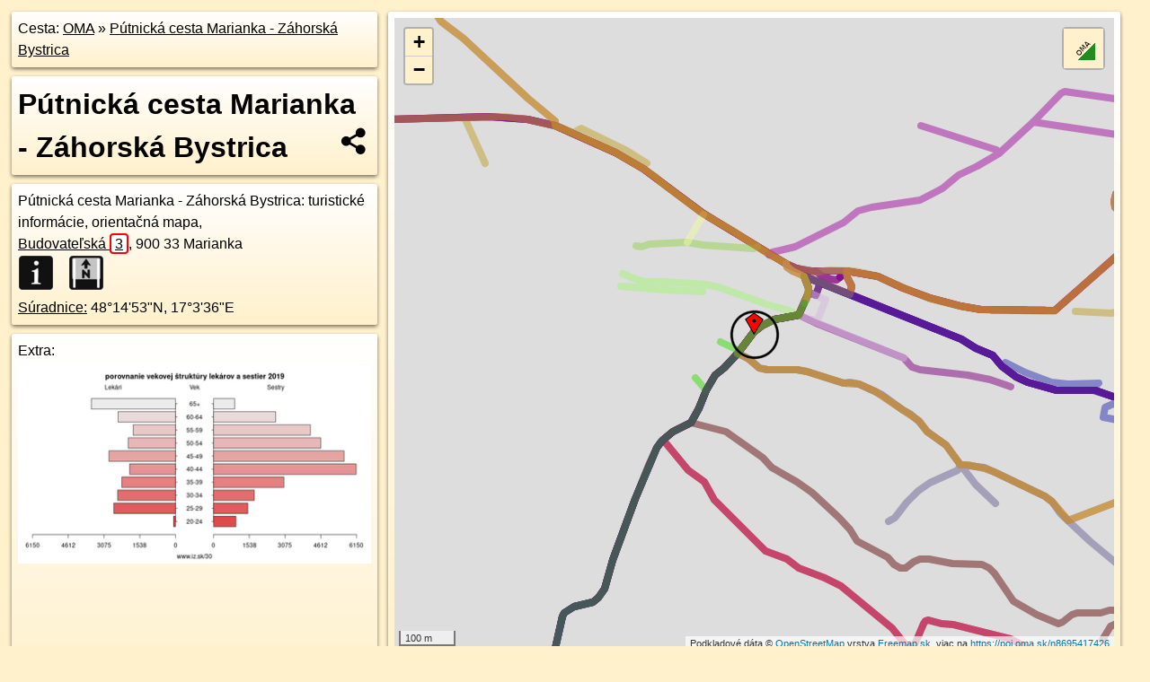

--- FILE ---
content_type: text/html; charset=UTF-8
request_url: https://poi.oma.sk/n8695417426
body_size: 8170
content:
<!DOCTYPE html>
<html lang="sk" dir="ltr">
<head>
	<title>Pútnická cesta Marianka - Záhorská Bystrica - oma.sk</title>
	<meta http-equiv="Content-Type" content="text/html; charset=utf-8">
	<meta name="keywords" content="Pútnická cesta Marianka - Záhorská Bystrica poi, n8695417426, Záhorská Bystrica, zahorska-bystrica, Marianka, marianka, Borská nížina, borska-nizina, Bratislava, bratislava, Bratislavský kraj, bratislavsky-kraj, okres Malacky, okres-malacky, Slovensko, slovensko, Záhorie, zahorie, orientačná mapa, mapa, turistické orientačné mapy, turistické informácie, informacie, informačná kancelária, turistické trasy, cyklotrasy, pohoria Slovenska, cykloatlas, cyklistické trasy, cykloportál, turisticka mapa, oma.sk">
	<meta name="description" content="Pútnická cesta Marianka - Záhorská Bystrica. na OMA.sk, portál o trasách a regiónoch SR.">
	<meta property="og:description" content="Pútnická cesta Marianka - Záhorská Bystrica. na OMA.sk."><meta name="apple-mobile-web-app-title" content="Pútnická cesta Marianka - Záhorská Bystrica - oma.sk"><link rel="canonical" href="https://poi.oma.sk/n8695417426"><meta property="og:url" content="https://poi.oma.sk/n8695417426"><meta property="og:locale" content="sk_SK">
	<meta name="audience" content="All"><link rel="preconnect" href="https://data.oma.sk"><meta name="robots" content="INDEX,FOLLOW"><meta name="revisit-after" content="7 days"><meta name="author" content="OMA.sk"><meta name="rating" content="Safe for Kids">
	<meta name="theme-color" content="#FFF1CC">
	<meta property="og:image" content="https://data.oma.sk/img/bod/poi.oma.sk-n8695417426.jpg"><meta property="twitter:image" content="https://data.oma.sk/img/bod/poi.oma.sk-n8695417426.jpg"><meta property="twitter:card" content="summary_large_image">
	<meta property='place:location:longitude' content='17.0602602'>
	<meta property='place:location:latitude' content='48.2483188'><meta property='og:type' content='place'><meta property='og:locality' content='Marianka'>
	<meta property='og:title' content='Pútnická cesta Marianka - Záhorská Bystrica'>
	<link rel='manifest' href='https://poi.oma.sk/manifest.json'>
	<meta name="viewport" content="width=device-width, initial-scale=1.0, maximum-scale=1, minimum-scale=1, user-scalable=no">
	<style>.box{box-sizing:border-box;height:auto;overflow:hidden;cursor:default;margin:5px;margin-bottom:10px;vertical-align:top;box-shadow:0 2px 4px rgba(0,0,0,0.55);border-radius:3px;padding:7px;position:relative;background:linear-gradient(#fff,#fff1cc);display:block;justify-self:start;grid-template-rows:1fr auto;break-inside:avoid;width:99%}div.expander{max-height:250px;overflow:hidden}div.fixedh{height:333px}.smallprint{font-size:.8em;line-height:120%}#popiselementu,#informacie{min-height:167px;height:400px}#zoznam,.minhei{min-height:167px}#navigacia{overflow:hidden;height:200px}body>.box{float:left}h2,h1{margin-top:.1em;margin-bottom:.2em;line-height:150%;text-decoration:none;min-height:48px}h2 a{text-decoration:none}h3,h4{margin:0;margin-bottom:4px;text-decoration:none}p{margin:0}a,a:hover{color:#000}.box img.foto{padding-left:1%;padding-bottom:1%;width:48%;height:105px;object-fit:none;object-position:center}img{border-style:none;max-width:100%}.erb{width:31%;float:right;margin:1%}.poiz{min-width:50px;height:38px;margin:1px;background-repeat:no-repeat;display:inline-block}.shareicon{background-image:url('https://data.oma.sk/img/share.png');background-size:contain;background-repeat:no-repeat;display:inline-block;min-width:32px;padding-left:3px;height:32px;margin:1px 1px 1px 1px;float:right}body{background-color:#fff1cc;height:98%;width:98%;max-width:2100px;min-width:98%;font-family:Tahoma,Geneva,sans-serif;line-height:150%;color:#000}html{height:100%;width:99%}.atlasimg h3{position:absolute;top:90px;left:20px;background-color:white;padding:2px 5px 2px 5px;z-index:3}.erb .stvorec{position:relative;display:block;padding-bottom:100%}.atlasimg a{position:relative;display:block;padding-bottom:53%}.atlasimg img,.stvorec img{position:absolute;top:0;left:0;width:100%;height:auto}div.smallmap,.poimap{width:100%;height:100%}.mapafull #omask{height:100%}@media all and (max-width:840px){body,.smallprint ul{line-height:230%}a.poiz{margin:5px}}@media all and (max-width:500px){.mapafull{width:89%;height:70%}.nemapafull,.fullw{width:89%}.atlasimg{height:100px;overflow:hidden}.atlasimg h3{top:70px;left:20px}}@media all and (min-width:501px) and (max-width:840px){.mapafull{width:92%;height:70%}.nemapafull,.fullw{width:92%}.atlasimg h3{top:75px;left:20px}.atlasimg{height:120px;overflow:hidden}}@media all and (min-width:840px) and (max-width:1000px){.nemapafull{width:30%}.mapafull{width:61%}}@media all and (min-width:1001px) and (max-width:1400px){.nemapafull{width:23%}.mapafull{width:73%}}@media all and (min-width:1401px) and (max-width:1850px){.nemapafull{width:18%}.mapafull{width:77%}}@media all and (min-width:1851px){.nemapafull{width:15%}.mapafull{width:81%}}@media all and (min-width:840px){.fullw{width:98%}.mapafull{height:95%}}.brickcontent{column-gap:10px;margin-top:5px;margin-bottom:10px}@media all and (max-width:1000px){.rightmap,.leftbox{width:100%}.rightmap{height:500px}}@media all and (min-width:1001px){.topbox{display:grid;width:100%;gap:7px;padding-bottom:7px}.rightmap{height:100%}}@media all and (max-width:500px){.brickcontent{column-count:1}}@media all and (min-width:501px) and (max-width:1000px){.brickcontent,.leftbox{column-count:2}.topbox{grid-template-columns:1fr 1fr}.leftbox .biggerbox{column-span:all}}@media all and (min-width:1401px){.leftbox{column-count:2}.leftbox .biggerbox{column-span:all}}@media all and (min-width:1001px) and (max-width:1400px){.brickcontent{column-count:3}.topbox{grid-template-columns:1fr 2fr}}@media all and (min-width:1401px) and (max-width:1850px){.brickcontent{column-count:4}.topbox{grid-template-columns:2fr 2fr}}@media all and (min-width:1851px){.brickcontent{column-count:5}.topbox{grid-template-columns:2fr 3fr}}h3.expand{width:100%}span.right{font-weight:bold;font-size:1.2em;text-align:right;position:absolute;right:5px}.headerclickable{cursor:pointer}#tooltip{min-height:2.7em}span.r2{min-height:2em}.bottom{position:absolute;bottom:0;height:auto;background:white}.blue{background:#8acde3;opacity:.9;font-size:18px;font-weight:bold}ul,ol{margin-top:0;margin-bottom:0;padding-left:20px}ol{padding-left:3em}ul{list-style-type:circle}img.foto-bigger,img.pocasie-img{width:100%}.twtr-tweet-text{font-size:125%}div.box>form>input.search,div.box>input.search,#redir{width:98%;margin:4px;padding:4px;border:#000 1px solid;border-radius:3px;padding-right:0;padding-left:0;margin-top:4px;margin-bottom:4px;background-color:#fff1cc;color:#000;font-weight:bold}#navigacia path{fill:#fff1cc;stroke:#000;stroke-width:2px}#navigacia path:hover{fill:#fff}tr:nth-child(even){background:#fff1cc}tr:nth-child(odd){background:#fff}iframe{scrolling:no;frameborder:0;border:0;overflow:hidden;width:100%;height:400px}a,button{touch-action:manipulation}</style>
	<link rel="apple-touch-icon" type="image/png" href="https://data.oma.sk/img/t/180/logo.png" sizes="180x180">
	<link rel="icon" type="image/png" href="https://data.oma.sk/img/t/96/logo.png" sizes="96x96"><link rel="icon" type="image/png" href="https://data.oma.sk/img/t/192/logo.png" sizes="192x192"><link rel="icon" type="image/png" href="https://data.oma.sk/img/t/512/logo.png" sizes="512x512">
	<meta name="msapplication-TileImage" content="https://data.oma.sk/img/t/144/logo.png"><link rel="shortcut icon" href="https://poi.oma.sk/favicon.ico"><link rel="icon" type="image/svg+xml" href="https://data.oma.sk/img/t/512/logo.svg">
	<meta name="msapplication-config" content="https://www.oma.sk/browserconfig.xml"><meta name="msapplication-TileColor" content="#FFF1CC">
	<meta property="article:author" content="https://www.facebook.com/wwwOMAsk/"><meta name="twitter:site" content="@wwwOMAsk">
</head>
<body>
<div class='topbox'>
 <div class='leftbox'>
<p class='box biggerbox'>Cesta: <a href='https://www.oma.sk'>OMA</a> &raquo; <a href='https://poi.oma.sk/n8695417426'>Pútnická cesta Marianka - Záhorská Bystrica</a></p>
<h1 class='box biggerbox'>Pútnická cesta Marianka - Záhorská Bystrica</h1>
 <div class='box vcard'><span class='fn'>Pútnická cesta Marianka - Záhorská Bystrica</span>: turistické informácie, orientačná mapa, <div class="adr"><a class="street-address" href="https://marianka.oma.sk/u/budovatelska/3">Budovateľská <span class="popisne">3</span></a>, <span class="postal-code">900 33</span> <span class="locality">Marianka</span></div> <span class="ikony-right"><a  class='poiz ik-informacie' href='https://www.oma.sk/turistika/informacie' title='turistické informácie na Slovensku'></a> <a  class='poiz ik-mapa' href='https://www.oma.sk/turistika/mapa' title='orientačná mapa na Slovensku'></a> </span><div class='geo'><a href='https://www.freemap.sk/?map=15/48.2483188/17.0602602&layers=X&tool=route-planner&points=48.2483188/17.0602602,&transport=foot' title='choď na freemap.sk' target='_BLANK' rel='noopener'>Súradnice:</a> <span class='latitude' title='48.2483188'>48&deg;14'53"N</span>, <span class='longitude' title='17.0602602'>17&deg;3'36"E</span></div></div><div class='box' id='popiselementu'><span class='lazy' data-loader='ajax' data-src='/js/rek.php?osm_id=8695417426'></span></div></div>
<div class='box rightmap'><div class='poimap smallmap' id='omask' data-lat='48.2483188' data-lon='17.0602602'></div></div>
</div><div class='brickcontent'>
<div class="box"><a href="https://zahorie.oma.sk">Záhorie</a> &raquo; <a href="https://bratislavsky-kraj.oma.sk">Bratislavský kraj</a> &raquo; <a href="https://okres-malacky.oma.sk">okres Malacky</a> &raquo; <a href="https://bratislava.oma.sk">Bratislava</a> &raquo; <a href="https://zahorska-bystrica.oma.sk">Záhorská Bystrica</a> &raquo; <a href="https://marianka.oma.sk">Marianka</a></div><div class='box markers'><h3>Obchod</h3><a href="https://poi.oma.sk/w480566697" id="w480566697a1" data-lon="17.05785436849528" data-lat="48.24941214535409" title=" vzdialené 216&nbsp;m, smer západo-severozápadne 294&deg;" data-ikona="potraviny">Lahodky Marianka</a> <span class='clickable' title=' vzdialené 216&nbsp;m, smer západo-severozápadne 294&deg;'> &curren;</span></div>
<div class='box markers'><h3>Ubytovanie</h3><a href="https://poi.oma.sk/w606842300" id="w606842300a2" data-lon="17.06291433682432" data-lat="48.249071442971434" title=" vzdialené 214&nbsp;m, smer východo-severovýchodne 74&deg;" data-ikona="penzion">Pútnický mlyn</a> <span class='clickable' title=' vzdialené 214&nbsp;m, smer východo-severovýchodne 74&deg;'> &curren;</span></div>
<div class='box markers'><h3>Stravovanie</h3><a href="https://poi.oma.sk/w62086376" id="w62086376a3" data-lon="17.061169128780996" data-lat="48.24843635806782" title=" vzdialené 69&nbsp;m, smer východne 83&deg;" data-ikona="pizzeria">Hostinec u Zeleného stromu</a> <span class='clickable' title=' vzdialené 69&nbsp;m, smer východne 83&deg;'> &curren;</span>, <a href="https://poi.oma.sk/n413063853" id="n413063853a3" data-lon="17.0611525" data-lat="48.2487312" title=" vzdialené 81&nbsp;m, smer východo-severovýchodne 65&deg;" data-ikona="pohostinstvo">Koliba u Johana</a> <span class='clickable' title=' vzdialené 81&nbsp;m, smer východo-severovýchodne 65&deg;'> &curren;</span>, <a href="https://poi.oma.sk/n8695396905" id="n8695396905a3" data-lon="17.0627855" data-lat="48.2489833" title=" vzdialené 202&nbsp;m, smer východo-severovýchodne 75&deg;" data-ikona="restauracia">Pútnický mlyn</a> <span class='clickable' title=' vzdialené 202&nbsp;m, smer východo-severovýchodne 75&deg;'> &curren;</span></div>
<div class='box markers'><h3>Turistika</h3><a href="https://poi.oma.sk/n60475438" id="n60475438a4" data-lon="17.0598642" data-lat="48.2480162" title=" vzdialené 45&nbsp;m, smer juhozápadne 233&deg;" data-ikona="sck">Marianka, Budovateľská ul.</a> <span class='clickable' title=' vzdialené 45&nbsp;m, smer juhozápadne 233&deg;'> &curren;</span>, <a href="https://poi.oma.sk/n4826907755" id="n4826907755a4" data-lon="17.061323" data-lat="48.2487367" title=" vzdialené 92&nbsp;m, smer východo-severovýchodne 69&deg;" data-ikona="informacie">Marianka - vyhľadávaná lokalita filmárskych štábov</a> <span class='clickable' title=' vzdialené 92&nbsp;m, smer východo-severovýchodne 69&deg;'> &curren;</span>, <a href="https://poi.oma.sk/n4826907754" id="n4826907754a4" data-lon="17.0613495" data-lat="48.2487596" title=" vzdialené 95&nbsp;m, smer východo-severovýchodne 68&deg;" data-ikona="mapa">Bridlicová štôlňa v Marianskom údolí</a> <span class='clickable' title=' vzdialené 95&nbsp;m, smer východo-severovýchodne 68&deg;'> &curren;</span>, <a href="https://poi.oma.sk/n8695396916" id="n8695396916a4" data-lon="17.0613585" data-lat="48.2487765" title=" vzdialené 96&nbsp;m, smer východo-severovýchodne 67&deg;" data-ikona="mapa">SacraVelo</a> <span class='clickable' title=' vzdialené 96&nbsp;m, smer východo-severovýchodne 67&deg;'> &curren;</span>, <a href="https://poi.oma.sk/n3073840485" id="n3073840485a4" data-lon="17.0613779" data-lat="48.248792" title=" vzdialené 98&nbsp;m, smer východo-severovýchodne 67&deg;" data-ikona="mapa">Mariánske cyklistické cesty</a> <span class='clickable' title=' vzdialené 98&nbsp;m, smer východo-severovýchodne 67&deg;'> &curren;</span>, <a href="https://poi.oma.sk/n6267765891" id="n6267765891a4" data-lon="17.0614505" data-lat="48.2488133" title=" vzdialené 104&nbsp;m, smer východo-severovýchodne 67&deg;" data-ikona="sck">Marianka</a> <span class='clickable' title=' vzdialené 104&nbsp;m, smer východo-severovýchodne 67&deg;'> &curren;</span>, <a href="https://poi.oma.sk/n8695396906" id="n8695396906a4" data-lon="17.0623979" data-lat="48.2489886" title=" vzdialené 175&nbsp;m, smer východo-severovýchodne 73&deg;" data-ikona="sck">orientačný bod</a> <span class='clickable' title=' vzdialené 175&nbsp;m, smer východo-severovýchodne 73&deg;'> &curren;</span>, <a href="https://poi.oma.sk/n60475464" id="n60475464a4" data-lon="17.062539" data-lat="48.2489523" title=" vzdialené 183&nbsp;m, smer východo-severovýchodne 74&deg;" data-ikona="kst">Marianka, nám.</a> <span class='clickable' title=' vzdialené 183&nbsp;m, smer východo-severovýchodne 74&deg;'> &curren;</span>, <a href="https://poi.oma.sk/n34231273" id="n34231273a4" data-lon="17.0580856" data-lat="48.2466425" title=" vzdialené 247&nbsp;m, smer juhozápadne 232&deg;" data-ikona="kst">Marianka, cintorín</a> <span class='clickable' title=' vzdialené 247&nbsp;m, smer juhozápadne 232&deg;'> &curren;</span></div>
<div class='box markers'><h3>šport</h3><a href="https://poi.oma.sk/n9063711757" id="n9063711757a5" data-lon="17.0621354" data-lat="48.2485663" title=" vzdialené 142&nbsp;m, smer východne 82&deg;" data-ikona="ihrisko">stolný tenis</a> <span class='clickable' title=' vzdialené 142&nbsp;m, smer východne 82&deg;'> &curren;</span>, <a href="https://poi.oma.sk/w979770550" id="w979770550a5" data-lon="17.062389699999997" data-lat="48.24853259999999" title=" vzdialené 160&nbsp;m, smer východne 84&deg;" data-ikona="detske-ihrisko">detské ihrisko</a> <span class='clickable' title=' vzdialené 160&nbsp;m, smer východne 84&deg;'> &curren;</span>, <a href="https://poi.oma.sk/w979770549" id="w979770549a5" data-lon="17.062631999999997" data-lat="48.2483639" title=" vzdialené 176&nbsp;m, smer východne 89&deg;" data-ikona="basketbal">basketbal</a> <span class='clickable' title=' vzdialené 176&nbsp;m, smer východne 89&deg;'> &curren;</span></div>
<div class='box markers'><h3>Doprava</h3><a href="https://poi.oma.sk/n1494115123" id="n1494115123a6" data-lon="17.0624013" data-lat="48.2492329" title=" vzdialené 189&nbsp;m, smer východo-severovýchodne 67&deg;" data-ikona="zastavka">Marianka, Námestie</a> <span class='clickable' title=' vzdialené 189&nbsp;m, smer východo-severovýchodne 67&deg;'> &curren;</span></div>
<div class='box markers'><h3>Auto</h3><a href="https://poi.oma.sk/n11904709413" id="n11904709413a7" data-lon="17.060019" data-lat="48.248305" title=" vzdialené 18&nbsp;m, smer západne 267&deg;" data-ikona="parkovisko">parkovisko</a> <span class='clickable' title=' vzdialené 18&nbsp;m, smer západne 267&deg;'> &curren;</span>, <a href="https://poi.oma.sk/w671089649" id="w671089649a7" data-lon="17.061406292528165" data-lat="48.248554352990794" title=" vzdialené 89&nbsp;m, smer východo-severovýchodne 78&deg;" data-ikona="parkovisko">parkovisko</a> <span class='clickable' title=' vzdialené 89&nbsp;m, smer východo-severovýchodne 78&deg;'> &curren;</span>, <a href="https://poi.oma.sk/w640281321" id="w640281321a7" data-lon="17.062128089549056" data-lat="48.24926376483183" title=" vzdialené 174&nbsp;m, smer východo-severovýchodne 63&deg;" data-ikona="parkovisko">parkovisko</a> <span class='clickable' title=' vzdialené 174&nbsp;m, smer východo-severovýchodne 63&deg;'> &curren;</span></div>
<div class='box markers'><h3>Zdravotníctvo</h3><a href="https://poi.oma.sk/n8695417417" id="n8695417417a8" data-lon="17.0613042" data-lat="48.2487274" title=" vzdialené 90&nbsp;m, smer východo-severovýchodne 69&deg;">zhromaždisko</a> <span class='clickable' title=' vzdialené 90&nbsp;m, smer východo-severovýchodne 69&deg;'> &curren;</span></div>
<div class='box markers'><h3>Duchovno</h3><a href="https://poi.oma.sk/n3473320117" id="n3473320117a9" data-lon="17.0600486" data-lat="48.2497828" title=" vzdialené 164&nbsp;m, smer severne 352&deg;" data-ikona="kriz">kríž</a> <span class='clickable' title=' vzdialené 164&nbsp;m, smer severne 352&deg;'> &curren;</span></div>
<div class='box markers'><h3>Vzdelanie</h3><a href="https://poi.oma.sk/w35287137" id="w35287137a10" data-lon="17.062416318660897" data-lat="48.248587230985045" title=" vzdialené 163&nbsp;m, smer východne 83&deg;" data-ikona="zakladna-skola">Základná škola Marianka, Námestie 4. apríla 16</a> <span class='clickable' title=' vzdialené 163&nbsp;m, smer východne 83&deg;'> &curren;</span></div>
<div class='box markers'><h3>Pamiatky</h3><a href="https://poi.oma.sk/n3073840521" id="n3073840521a11" data-lon="17.0600629" data-lat="48.2478946" title=" vzdialené 49&nbsp;m, smer juho-juhozápadne 205&deg;" data-ikona="pamatnik">Mariatálska Madona</a> <span class='clickable' title=' vzdialené 49&nbsp;m, smer juho-juhozápadne 205&deg;'> &curren;</span>, <a href="https://poi.oma.sk/n672079966" id="n672079966a11" data-lon="17.0617055" data-lat="48.249101" title=" vzdialené 138&nbsp;m, smer východo-severovýchodne 62&deg;" data-ikona="pamatnik">Padlým v 1. a 2. svetovej vojne</a> <span class='clickable' title=' vzdialené 138&nbsp;m, smer východo-severovýchodne 62&deg;'> &curren;</span>, <a href="https://poi.oma.sk/n8695396911" id="n8695396911a11" data-lon="17.0618352" data-lat="48.2490248" title=" vzdialené 141&nbsp;m, smer východo-severovýchodne 66&deg;">Kikirík</a> <span class='clickable' title=' vzdialené 141&nbsp;m, smer východo-severovýchodne 66&deg;'> &curren;</span>, <a href="https://poi.oma.sk/n12877805182" id="n12877805182a11" data-lon="17.0618612" data-lat="48.2490323" title=" vzdialené 143&nbsp;m, smer východo-severovýchodne 66&deg;">socha</a> <span class='clickable' title=' vzdialené 143&nbsp;m, smer východo-severovýchodne 66&deg;'> &curren;</span>, <a href="https://poi.oma.sk/n8695396914" id="n8695396914a11" data-lon="17.0618479" data-lat="48.2490532" title=" vzdialené 143&nbsp;m, smer východo-severovýchodne 65&deg;" data-ikona="pamatnik">Mariatálska Panna Mária</a> <span class='clickable' title=' vzdialené 143&nbsp;m, smer východo-severovýchodne 65&deg;'> &curren;</span>, <a href="https://poi.oma.sk/n8695396913" id="n8695396913a11" data-lon="17.061892" data-lat="48.2490094" title=" vzdialené 143&nbsp;m, smer východo-severovýchodne 67&deg;">socha</a> <span class='clickable' title=' vzdialené 143&nbsp;m, smer východo-severovýchodne 67&deg;'> &curren;</span>, <a href="https://poi.oma.sk/n12877805181" id="n12877805181a11" data-lon="17.0619171" data-lat="48.2490182" title=" vzdialené 146&nbsp;m, smer východo-severovýchodne 67&deg;">Ľudovít I.</a> <span class='clickable' title=' vzdialené 146&nbsp;m, smer východo-severovýchodne 67&deg;'> &curren;</span>, <a href="https://poi.oma.sk/n8695396912" id="n8695396912a11" data-lon="17.0619054" data-lat="48.2490384" title=" vzdialené 146&nbsp;m, smer východo-severovýchodne 66&deg;">Permoník</a> <span class='clickable' title=' vzdialené 146&nbsp;m, smer východo-severovýchodne 66&deg;'> &curren;</span>, <a href="https://poi.oma.sk/n672079967" id="n672079967a11" data-lon="17.057803" data-lat="48.2464556" title=" vzdialené 276&nbsp;m, smer juhozápadne 233&deg;" data-ikona="pamatnik">sv. Anton Paduánsky</a> <span class='clickable' title=' vzdialené 276&nbsp;m, smer juhozápadne 233&deg;'> &curren;</span></div>
<div class='box markers'><h3>Prevádzkovateľ</h3><a href="https://poi.oma.sk/n60475438" id="n60475438a12" data-lon="17.0598642" data-lat="48.2480162" title=" vzdialené 45&nbsp;m, smer juhozápadne 233&deg;" data-ikona="sck">Marianka, Budovateľská ul.</a> <span class='clickable' title=' vzdialené 45&nbsp;m, smer juhozápadne 233&deg;'> &curren;</span>, <a href="https://poi.oma.sk/n6267765891" id="n6267765891a12" data-lon="17.0614505" data-lat="48.2488133" title=" vzdialené 104&nbsp;m, smer východo-severovýchodne 67&deg;" data-ikona="sck">Marianka</a> <span class='clickable' title=' vzdialené 104&nbsp;m, smer východo-severovýchodne 67&deg;'> &curren;</span>, <a href="https://poi.oma.sk/n8695396906" id="n8695396906a12" data-lon="17.0623979" data-lat="48.2489886" title=" vzdialené 175&nbsp;m, smer východo-severovýchodne 73&deg;" data-ikona="sck">orientačný bod</a> <span class='clickable' title=' vzdialené 175&nbsp;m, smer východo-severovýchodne 73&deg;'> &curren;</span>, <a href="https://poi.oma.sk/n60475464" id="n60475464a12" data-lon="17.062539" data-lat="48.2489523" title=" vzdialené 183&nbsp;m, smer východo-severovýchodne 74&deg;" data-ikona="kst">Marianka, nám.</a> <span class='clickable' title=' vzdialené 183&nbsp;m, smer východo-severovýchodne 74&deg;'> &curren;</span>, <a href="https://poi.oma.sk/n34231273" id="n34231273a12" data-lon="17.0580856" data-lat="48.2466425" title=" vzdialené 247&nbsp;m, smer juhozápadne 232&deg;" data-ikona="kst">Marianka, cintorín</a> <span class='clickable' title=' vzdialené 247&nbsp;m, smer juhozápadne 232&deg;'> &curren;</span></div>
<div class='box markers'><h3>Zastávky v okolí</h3><a href="https://poi.oma.sk/n1494115123" id="n1494115123a13" data-lon="17.0624013" data-lat="48.2492329" title=" vzdialené 189&nbsp;m, smer východo-severovýchodne 67&deg;" data-ikona="zastavka">Marianka, Námestie</a> <span class='clickable' title=' vzdialené 189&nbsp;m, smer východo-severovýchodne 67&deg;'> &curren;</span>, <a href="https://poi.oma.sk/n3056228745" id="n3056228745a13" data-lon="17.0557668" data-lat="48.2515206" title=" vzdialené 488&nbsp;m, smer severozápadna 305&deg;" data-ikona="zastavka">Marianka, Stupavská</a> <span class='clickable' title=' vzdialené 488&nbsp;m, smer severozápadna 305&deg;'> &curren;</span>, <a href="https://poi.oma.sk/n3023054345" id="n3023054345a13" data-lon="17.055282" data-lat="48.2517328" title=" vzdialené 530&nbsp;m, smer severozápadna 304&deg;" data-ikona="zastavka">Marianka, Stupavská</a> <span class='clickable' title=' vzdialené 530&nbsp;m, smer severozápadna 304&deg;'> &curren;</span></div>
<div class='box trasy'><h3>MHD v okolí</h3><a href="https://mhd.oma.sk/-16054679" id="-16054679" data-lon="17.060819506633" data-lat="48.249513498399" data-color="" title=" vzdialené 124&nbsp;m, smer severne 0&deg;">Bus 216: Marianka = >  Stupava</a> <span class='clickable' title=' vzdialené 124&nbsp;m, smer severne 0&deg;'> &curren;</span>, <a href="https://mhd.oma.sk/-3967775" id="-3967775" data-lon="17.060819506633" data-lat="48.249513498399" data-color="" title=" vzdialené 124&nbsp;m, smer severne 0&deg;">Bus 215: Marianka = >  Bratislava</a> <span class='clickable' title=' vzdialené 124&nbsp;m, smer severne 0&deg;'> &curren;</span>, <a href="https://mhd.oma.sk/-3967774" id="-3967774" data-lon="17.060819506633" data-lat="48.249513498399" data-color="" title=" vzdialené 124&nbsp;m, smer severne 0&deg;">Bus 215: Bratislava = >  Marianka</a> <span class='clickable' title=' vzdialené 124&nbsp;m, smer severne 0&deg;'> &curren;</span>, <a href="https://mhd.oma.sk/-14482056" id="-14482056" data-lon="17.060819506633" data-lat="48.249513498399" data-color="" title=" vzdialené 124&nbsp;m, smer severne 0&deg;">Bus 216: Stupava = >  Marianka</a> <span class='clickable' title=' vzdialené 124&nbsp;m, smer severne 0&deg;'> &curren;</span></div>
<div class='box'><a href='https://sk.wikipedia.org/wiki/File:Slovakia_marianka_monastery.jpg' class='fotodata' title='Marianka' data-lon='17.06' data-lat='48.24805556' id='f6896289'><img class="foto" src="https://data.oma.sk/img/wfoto-small/6896289.jpg" alt="Marianka podla wikipedie"  loading="lazy"></a> <a href='https://www.freemap.sk/?image=38459' class='fotodata' title='' data-lon='17.059973' data-lat='48.247971' id='f38459'></a> <a href='https://www.freemap.sk/?image=64843' class='fotodata' title='' data-lon='17.061275' data-lat='48.248737' id='f64843'><img class="foto" src="https://backend.freemap.sk/gallery/pictures/64843/image?width=224"  alt="" loading="lazy" ></a> <a href='https://www.freemap.sk/?image=64844' class='fotodata' title='' data-lon='17.061275' data-lat='48.248737' id='f64844'><img class="foto" src="https://backend.freemap.sk/gallery/pictures/64844/image?width=224"  alt="" loading="lazy" ></a> <a href='https://www.freemap.sk/?image=70424' class='fotodata' title='' data-lon='17.061331' data-lat='48.248737' id='f70424'><img class="foto" src="https://backend.freemap.sk/gallery/pictures/70424/image?width=224"  alt="" loading="lazy" ></a> <a href='https://www.freemap.sk/?image=64845' class='fotodata' title='' data-lon='17.06135' data-lat='48.24884' id='f64845'><img class="foto" src="https://backend.freemap.sk/gallery/pictures/64845/image?width=224"  alt="" loading="lazy" ></a> </div>
<div class='box'><a href='https://www.freemap.sk/?image=38458' class='fotodata' title='' data-lon='17.06139' data-lat='48.248806' id='f38458'></a> </div>
<div id='toposcope' class='box'></div>
<div class='box ulice'><h3>Ulice v okolí</h3><a href="https://marianka.oma.sk/u/skolska" id="27549488" data-lon="17.060503725453" data-lat="48.248808929371" data-color="" title=" vzdialené 46&nbsp;m, smer severne 0&deg;">Školská</a> <span class='clickable' title=' vzdialené 46&nbsp;m, smer severne 0&deg;'> &curren;</span>, <a href="https://marianka.oma.sk/u/budovatelska" id="8079438" data-lon="17.060388275389" data-lat="48.248423083565" data-color="" title=" vzdialené 3&nbsp;m">Budovateľská</a> <span class='clickable' title=' vzdialené 3&nbsp;m'> &curren;</span>, <a href="https://marianka.oma.sk/u/kamenna" id="5070521" data-lon="17.0602499" data-lat="48.2496944" data-color="" title=" vzdialené 144&nbsp;m, smer severne 0&deg;">Kamenná</a> <span class='clickable' title=' vzdialené 144&nbsp;m, smer severne 0&deg;'> &curren;</span>, <a href="https://marianka.oma.sk/u/karpatska" id="4916952" data-lon="17.060819506633" data-lat="48.249513498399" data-color="" title=" vzdialené 124&nbsp;m, smer severne 0&deg;">Karpatská</a> <span class='clickable' title=' vzdialené 124&nbsp;m, smer severne 0&deg;'> &curren;</span>, <a href="https://marianka.oma.sk/u/kratka" id="5070522" data-lon="17.0588526" data-lat="48.2499904" data-color="" title=" vzdialené 202&nbsp;m, smer severne 0&deg;">Krátka</a> <span class='clickable' title=' vzdialené 202&nbsp;m, smer severne 0&deg;'> &curren;</span>, <a href="https://marianka.oma.sk/u/zahradna" id="666073722" data-lon="17.059899" data-lat="48.2480501" data-color="" title=" vzdialené 54&nbsp;m, smer severne 0&deg;">Záhradná</a> <span class='clickable' title=' vzdialené 54&nbsp;m, smer severne 0&deg;'> &curren;</span>, <a href="https://marianka.oma.sk/u/namestie-4-aprila" id="8079595" data-lon="17.0613249" data-lat="48.248624" data-color="" title=" vzdialené 73&nbsp;m, smer severne 0&deg;">Námestie 4. apríla</a> <span class='clickable' title=' vzdialené 73&nbsp;m, smer severne 0&deg;'> &curren;</span>, <a href="https://marianka.oma.sk/u/borinska" id="5070523" data-lon="17.0606053" data-lat="48.2495942" data-color="" title=" vzdialené 134&nbsp;m, smer severne 0&deg;">Borinská</a> <span class='clickable' title=' vzdialené 134&nbsp;m, smer severne 0&deg;'> &curren;</span>, <a href="https://marianka.oma.sk/u/potocna" id="27547359" data-lon="17.059623814167" data-lat="48.246744618363" data-color="" title=" vzdialené 192&nbsp;m, smer severne 0&deg;">Potočná</a> <span class='clickable' title=' vzdialené 192&nbsp;m, smer severne 0&deg;'> &curren;</span>, <a href="https://marianka.oma.sk/u/lesna" id="137586824" data-lon="17.0601487" data-lat="48.2479145" data-color="" title=" vzdialené 56&nbsp;m, smer severne 0&deg;">Lesná</a> <span class='clickable' title=' vzdialené 56&nbsp;m, smer severne 0&deg;'> &curren;</span></div>
<div class='box trasy'><h3>Turistika v okolí</h3><a href="https://turistika.oma.sk/-4770358" id="-4770358" data-lon="17.060388275389" data-lat="48.248423083565" data-color="" title=" vzdialené 3&nbsp;m">Mariánska cesta (Kisiprun - Marianka)</a> <span class='clickable' title=' vzdialené 3&nbsp;m'> &curren;</span>, <a href="https://turistika.oma.sk/-15800236" id="-15800236" data-lon="17.060388275389" data-lat="48.248423083565" data-color="" title=" vzdialené 3&nbsp;m">Svätojakubská cesta na Slovensku: Etapa Marianka – Bratislava</a> <span class='clickable' title=' vzdialené 3&nbsp;m'> &curren;</span>, <a href="https://turistika.oma.sk/2402" id="-538075" data-lon="17.060388275389" data-lat="48.248423083565" data-color="" title=" vzdialené 3&nbsp;m">Krasňany - Záhorská Bystrica</a> <span class='clickable' title=' vzdialené 3&nbsp;m'> &curren;</span>, <a href="https://turistika.oma.sk/0702" id="-540016" data-lon="17.060388275389" data-lat="48.248423083565" data-color="" title=" vzdialené 3&nbsp;m">Chodník Jurka Szomolanyiho</a> <span class='clickable' title=' vzdialené 3&nbsp;m'> &curren;</span>, <a href="https://turistika.oma.sk/-5653425" id="-5653425" data-lon="17.060388275389" data-lat="48.248423083565" data-color="" title=" vzdialené 3&nbsp;m">Pútnická cesta Groißenbrunn - Marianka</a> <span class='clickable' title=' vzdialené 3&nbsp;m'> &curren;</span>, <a href="https://turistika.oma.sk/-15800237" id="-15800237" data-lon="17.062539" data-lat="48.2489523" data-color="" title=" vzdialené 170&nbsp;m, smer severne 0&deg;">Svätojakubská cesta na Slovensku: Etapa Pezinok – Marianka</a> <span class='clickable' title=' vzdialené 170&nbsp;m, smer severne 0&deg;'> &curren;</span></div>
<div class='box trasy'><h3>Cyklotrasy v okolí</h3><a href="https://cyklotrasa.oma.sk/o9" id="-2805447" data-lon="17.060388275389" data-lat="48.248423083565" data-color="" title=" vzdialené 3&nbsp;m">Cyklotrasa O9 - 9. okruh (plánovaná)</a> <span class='clickable' title=' vzdialené 3&nbsp;m'> &curren;</span>, <a href="https://cyklotrasa.oma.sk/2009" id="-238660" data-lon="17.0614505" data-lat="48.2488133" data-color="" title=" vzdialené 90&nbsp;m, smer severne 0&deg;">Marianka - Malý Slavín - Pekná cesta - Rača</a> <span class='clickable' title=' vzdialené 90&nbsp;m, smer severne 0&deg;'> &curren;</span>, <a href="https://cyklotrasa.oma.sk/-5393300" id="-5393300" data-lon="17.0610461" data-lat="48.2493848" data-color="" title=" vzdialené 118&nbsp;m, smer severne 0&deg;">Marianska cyklotrasa - okruh č. 5 - Karpatský okruh</a> <span class='clickable' title=' vzdialené 118&nbsp;m, smer severne 0&deg;'> &curren;</span>, <a href="https://cyklotrasa.oma.sk/-5393298" id="-5393298" data-lon="17.060388275389" data-lat="48.248423083565" data-color="" title=" vzdialené 3&nbsp;m">Marianska cyklotrasa - okruh č. 3 - Račiansky okruh</a> <span class='clickable' title=' vzdialené 3&nbsp;m'> &curren;</span>, <a href="https://cyklotrasa.oma.sk/5002" id="-216244" data-lon="17.060388275389" data-lat="48.248423083565" data-color="" title=" vzdialené 3&nbsp;m">Marianská cyklocesta</a> <span class='clickable' title=' vzdialené 3&nbsp;m'> &curren;</span>, <a href="https://cyklotrasa.oma.sk/-5393296" id="-5393296" data-lon="17.060388275389" data-lat="48.248423083565" data-color="" title=" vzdialené 3&nbsp;m">Marianska cyklotrasa - okruh č. 1 - Pútnický okruh</a> <span class='clickable' title=' vzdialené 3&nbsp;m'> &curren;</span>, <a href="https://cyklotrasa.oma.sk/-216249" id="-216249" data-lon="17.0614505" data-lat="48.2488133" data-color="" title=" vzdialené 90&nbsp;m, smer severne 0&deg;">Stupavská cyklocesta</a> <span class='clickable' title=' vzdialené 90&nbsp;m, smer severne 0&deg;'> &curren;</span>, <a href="https://cyklotrasa.oma.sk/-5393297" id="-5393297" data-lon="17.062539" data-lat="48.2489523" data-color="" title=" vzdialené 170&nbsp;m, smer severne 0&deg;">Marianska cyklotrasa - okruh č. 2 - Stupavský okruh</a> <span class='clickable' title=' vzdialené 170&nbsp;m, smer severne 0&deg;'> &curren;</span>, <a href="https://cyklotrasa.oma.sk/-5393299" id="-5393299" data-lon="17.062539" data-lat="48.2489523" data-color="" title=" vzdialené 170&nbsp;m, smer severne 0&deg;">Marianska cyklotrasa - okruh č. 4 - Borinský okruh</a> <span class='clickable' title=' vzdialené 170&nbsp;m, smer severne 0&deg;'> &curren;</span>, <a href="https://cyklotrasa.oma.sk/n2002" id="-10715328" data-lon="17.060388275389" data-lat="48.248423083565" data-color="" title=" vzdialené 3&nbsp;m">SacraVelo (Bratislavský kraj)</a> <span class='clickable' title=' vzdialené 3&nbsp;m'> &curren;</span>, <a href="https://cyklotrasa.oma.sk/8007" id="-2798516" data-lon="17.060388275389" data-lat="48.248423083565" data-color="" title=" vzdialené 3&nbsp;m">Borinka - Marianka - Malý Slavín</a> <span class='clickable' title=' vzdialené 3&nbsp;m'> &curren;</span></div>
<div class='box markers'><h3>Wikipédia</h3><a href="https://sk.wikipedia.org/wiki/Marianka" id="6896289a18" data-lon="17.06" data-lat="48.24805556" title=" vzdialené 35&nbsp;m, smer juhozápadne 225&deg;">Marianka</a> <span class='clickable' title=' vzdialené 35&nbsp;m, smer juhozápadne 225&deg;'> &curren;</span></div>
<div class='box'><h3>V kategóriách</h3><a href='https://marianka.oma.sk/turistika/mapa' title='orientačná mapa v Marianka'>orientačná mapa v Marianka 4x</a>, <a href='https://marianka.oma.sk/turistika/informacie' title='turistické informácie v Marianka'>turistické informácie v Marianka 8x</a>, <a href='https://zahorska-bystrica.oma.sk/turistika/mapa' title='orientačná mapa v Záhorská Bystrica'>orientačná mapa v Záhorská Bystrica 19x</a>, <a href='https://okres-malacky.oma.sk/turistika/mapa' title='orientačná mapa v okres Malacky'>orientačná mapa v okres Malacky 23x</a>, <a href='https://zahorska-bystrica.oma.sk/turistika/informacie' title='turistické informácie v Záhorská Bystrica'>turistické informácie v Záhorská Bystrica 51x</a>, <a href='https://zahorie.oma.sk/turistika/mapa' title='orientačná mapa v Záhorie'>orientačná mapa v Záhorie 83x</a>, <a href='https://bratislava.oma.sk/turistika/mapa' title='orientačná mapa v Bratislava'>orientačná mapa v Bratislava 139x</a>, <a href='https://okres-malacky.oma.sk/turistika/informacie' title='turistické informácie v okres Malacky'>turistické informácie v okres Malacky 151x</a>, <a href='https://bratislavsky-kraj.oma.sk/turistika/mapa' title='orientačná mapa v Bratislavský kraj'>orientačná mapa v Bratislavský kraj 181x</a>, <a href='https://zahorie.oma.sk/turistika/informacie' title='turistické informácie v Záhorie'>turistické informácie v Záhorie 366x</a>, <a href='https://bratislava.oma.sk/turistika/informacie' title='turistické informácie v Bratislava'>turistické informácie v Bratislava 493x</a>, <a href='https://bratislavsky-kraj.oma.sk/turistika/informacie' title='turistické informácie v Bratislavský kraj'>turistické informácie v Bratislavský kraj 919x</a></div>
<div class='box smallprint'><h3>Viac o bode</h3>Viac info: <a href='https://www.openstreetmap.org/edit?editor=id&amp;node=8695417426'>aktualizovať mapu</a>, <a href='https://www.openstreetmap.org/edit?editor=remote&amp;node=8695417426'>uprav v JOSM (pokročilé)</a>, <a  href='https://www.openstreetmap.org/browse/node/8695417426' target='_BLANK' rel='nofollow'>8695417426</a>, <div class='geo'><a href='https://www.freemap.sk/?map=15/48.2483188/17.0602602&layers=X&tool=route-planner&points=48.2483188/17.0602602,&transport=foot' title='choď na freemap.sk' target='_BLANK' rel='noopener'>Súradnice:</a> <span class='latitude' title='48.2483188'>48&deg;14'53"N</span>, <span class='longitude' title='17.0602602'>17&deg;3'36"E</span></div><a href='https://data.oma.sk/gpx/gpx-ref.php?osm_id=8695417426&typ=poi&format=gpx'>stiahni GPX</a>, lon: 17.0602602, lat: 48.2483188, og type: place, og locality: Marianka, </div>
</div><div class='brickcontent'>
<div class='box atlasimg'><a href='https://poi.oma.sk/n8695417426'><img src='https://data.oma.sk/img/bod/poi.oma.sk-n8695417426.jpg' alt='Pútnická cesta Marianka - Záhorská Bystrica' loading='lazy' ></a></div>
<div class='box'><iframe class='lazy' title='facebook stránky' data-src='https://www.facebook.com/plugins/likebox.php?href=https://www.facebook.com/wwwOMAsk&amp;colorscheme=light&amp;show_faces=false&amp;stream=true&amp;header=false&amp;height=400&amp;scrolling=false&amp;border=0'></iframe></div>
<div class='box dbox smallprint'><h3>Viac o nás</h3><ul><li><a href='https://twitter.com/wwwOMAsk'>nájdete nás na twittri</a></li><li><a href='https://www.facebook.com/wwwOMAsk/'>alebo na faceboooku</a></li><li><a href='https://www.oma.sk/spravy/'>alebo aj v správach</a></li></ul></div>
<div class="box lazy minhei" data-loader="ajax" data-src="https://data.oma.sk/img/oma-hladaj.html"></div>
<div class='box dbox smallprint'><h3>Podpor projekt OMA:</h3><a href='https://poi.oma.sk/n8695417426'><img class='erb' src='https://data.oma.sk/img/qr/poi.oma.sk/n8695417426.png' alt='QR kód na túto stránku poi.oma.sk n8695417426' loading='lazy'></a><p>Spojte sa s nami <a href='https://www.facebook.com/wwwOMAsk/' title='OMA.sk facebook stránka'>na facebooku</a>, <a href='https://www.facebook.com/sharer.php?u=https://poi.oma.sk/n8695417426&amp;t=P%C3%BAtnick%C3%A1+cesta+Marianka+-+Z%C3%A1horsk%C3%A1+Bystrica' title='zdieľať na Facebook' rel='nofollow'>zdieľajte túto stránku na Facebooku</a>, <a href='https://twitter.com/home?status=P%C3%BAtnick%C3%A1+cesta+Marianka+-+Z%C3%A1horsk%C3%A1+Bystrica%3A+https%3A%2F%2Fpoi.oma.sk%2Fn8695417426' title='zdieľať na Twitter' rel='nofollow'>na Twittri</a>, alebo umiestnite odkaz na svoju stránku.</p><p>Ale hlavne doplňte dáta do Openstreetmap, články do wikipédie, ...</p> </div>
<div class='box smallprint'><h3>Zdroj dát</h3>Mapové údaje pochádzajú z <a href='https://www.openstreetmap.org/' rel='noopener'>www.OpenStreetMap.org</a>, databáza je prístupná pod licenciou <a href='https://www.openstreetmap.org/copyright' rel='noopener'>ODbL</a>. <a href='https://www.oma.sk/' title='OMA vie všetko'><img src='https://data.oma.sk/img/t/100/logo.png' data-retina='https://data.oma.sk/img/t/200/logo.png' alt='OMA logo' class='erb' loading='lazy'></a>Mapový podklad vytvára a aktualizuje <a href='https://www.freemap.sk/'>Freemap Slovakia (www.freemap.sk)</a>, šíriteľný pod licenciou CC-BY-SA. Fotky sme čerpali z galérie portálu freemap.sk, autori fotiek sú uvedení pri jednotlivých fotkách a sú šíriteľné pod licenciou CC a z wikipédie. Výškový profil trás čerpáme z <a href='https://www2.jpl.nasa.gov/srtm/'>SRTM</a>. Niečo vám chýba? <a href='https://wiki.openstreetmap.org/wiki/Sk:WikiProjekt_Slovensko' rel='noopener'>Pridajte to</a>. Sme radi, že tvoríte slobodnú wiki mapu sveta.</div>
<script src='https://data.oma.sk/img/oma-nomap2.js?v=4' defer></script>
</div></body></html>

--- FILE ---
content_type: application/javascript; charset=utf-8
request_url: https://data.oma.sk/api.php?osm_id=0,-16054679,-3967775,-3967774,-14482056&tabulka=trasy&format=oma&callback=jQuery361044266216474803044_1769428815920
body_size: 7578
content:
jQuery361044266216474803044_1769428815920([
{"type": "Feature",
 "properties": {"name":"Bus 216: Marianka = >  Stupava","description":"<h2><a href='https://mhd.oma.sk/-16054679'>Bus 216: Marianka = >  Stupava</a></h2>dĺžka 8,5&nbsp;km spravuje ARRIVA Mobility Solutions, číslo trasy 216, názvy: Bus 216: Marianka => Stupava <a href='https://mhd.oma.sk/216' title='všetky informácie o trase Bus 216: Marianka = >  Stupava'>viac o trase</a>","colour":"ine","uri":"https://mhd.oma.sk/-16054679","id":"-16054679","copyright":"poskytuje https://www.oma.sk (c) prispievatelia Openstreetmap, šírené pod licenciou ODbL ( https://www.openstreetmap.org/copyright ): http://wiki.freemap.sk/Licencia"},
 "geometry": {"type":"LineString","coordinates":[[17.0623074,48.2492203],[17.0623654,48.2492828],[17.0623615,48.2493332],[17.0620714,48.2493385],[17.0617535,48.2493138],[17.0616999,48.249316],[17.0616306,48.2493243],[17.0615006,48.2493318],[17.0613925,48.2493477],[17.0612545,48.249374],[17.0610061,48.2494432],[17.0606053,48.2495942],[17.0603237,48.2497137],[17.05975,48.2499669],[17.0590444,48.2502338],[17.0580049,48.2507618],[17.057897,48.2508166],[17.0577768,48.2508786],[17.0576099,48.2509497],[17.0569412,48.2512051],[17.0565398,48.2513391],[17.0559397,48.2515232],[17.0557681,48.2515721],[17.0556296,48.2516088],[17.0555091,48.2516349],[17.0552079,48.2516906],[17.0550947,48.2517043],[17.0548417,48.2517379],[17.054644,48.2517587],[17.0544809,48.2517701],[17.0543139,48.2517757],[17.053929,48.2517777],[17.0533448,48.2517675],[17.0529275,48.2517619],[17.0525238,48.2517542],[17.0519797,48.2517438],[17.0515807,48.2517361],[17.0509989,48.251691],[17.0505466,48.2516248],[17.0501313,48.25154],[17.0496882,48.2514087],[17.049267,48.2512646],[17.0488336,48.2511316],[17.0484299,48.251003],[17.0481326,48.2508934],[17.0477671,48.2507435],[17.0474235,48.2506105],[17.0472634,48.2505448],[17.0468129,48.250376],[17.0465696,48.250275],[17.0465108,48.2502506],[17.0461018,48.2500769],[17.0459165,48.2499726],[17.0455561,48.2497686],[17.0451593,48.2495396],[17.0449938,48.2494503],[17.0449633,48.2494366],[17.0449483,48.2494299],[17.0447968,48.2493619],[17.0446752,48.2493074],[17.0442643,48.2491716],[17.043786,48.2490217],[17.0433603,48.2489256],[17.0429272,48.2488517],[17.0424208,48.2487814],[17.0416854,48.2486961],[17.0414163,48.2486546],[17.0411529,48.2485838],[17.0409523,48.2484983],[17.0407684,48.2483786],[17.040525,48.2481682],[17.0402643,48.2478884],[17.0396335,48.2470744],[17.0390693,48.2462385],[17.0390408,48.2461965],[17.0389029,48.2459636],[17.0388247,48.2458337],[17.0387998,48.2457711],[17.0387557,48.2456752],[17.0386341,48.2454261],[17.0384562,48.2450614],[17.0384139,48.2449383],[17.035109,48.2447676],[17.034571,48.2447396],[17.0346149,48.2443699],[17.0346255,48.2442735],[17.034654,48.2439863],[17.0346942,48.2435814],[17.0347751,48.2429158],[17.0347801,48.2428536],[17.034909,48.2414966],[17.0349139,48.2414441],[17.0349296,48.2412888],[17.0349343,48.2412402],[17.0349602,48.2410096],[17.0349804,48.2407542],[17.0349897,48.2404987],[17.0349937,48.2402578],[17.034975,48.2399503],[17.0349513,48.2396654],[17.0349317,48.2394671],[17.0349195,48.2393438],[17.0348826,48.2390655],[17.0347533,48.2381503],[17.0347168,48.2379165],[17.0346858,48.2377345],[17.0346427,48.237434],[17.0348424,48.2374396],[17.035176,48.2374703],[17.035258,48.2374782],[17.0353005,48.2374822],[17.0354644,48.2374934],[17.0355925,48.2374999],[17.0375204,48.2375552],[17.0375716,48.2375567],[17.0376337,48.2375617],[17.0376938,48.2384176],[17.0376993,48.2384952],[17.0377162,48.2388297],[17.0377205,48.2389113],[17.0377329,48.2391493],[17.03774,48.2392845],[17.0377434,48.2393501],[17.0377462,48.2394043],[17.0377504,48.2394847],[17.0377536,48.2395472],[17.0377719,48.2398166],[17.0377952,48.2403454],[17.0378192,48.2405611],[17.0378666,48.2408364],[17.0379417,48.2412719],[17.0379536,48.2413139],[17.0379885,48.2413649],[17.03803,48.2414437],[17.0380394,48.2415152],[17.0380534,48.2416143],[17.0380781,48.242058],[17.0380888,48.2426886],[17.0381329,48.2430323],[17.0381807,48.2433024],[17.0382051,48.2435013],[17.0382632,48.2439016],[17.0383026,48.2442978],[17.0383352,48.2445048],[17.0384076,48.2449034],[17.0384139,48.2449383],[17.035109,48.2447676],[17.034571,48.2447396],[17.0345466,48.2450996],[17.0345307,48.2452854],[17.0344454,48.2459395],[17.0344301,48.2461054],[17.0343834,48.2465933],[17.0341568,48.2485396],[17.0341148,48.2488272],[17.0340137,48.2494556],[17.0339554,48.2498078],[17.0338919,48.2501362],[17.0335649,48.2512202],[17.0334967,48.2514502],[17.0333379,48.2519391],[17.0332922,48.2520603],[17.0330879,48.2525946],[17.0329706,48.2528506],[17.0328322,48.2530936],[17.0326504,48.2533797],[17.0324883,48.2536106],[17.032198,48.2539652],[17.0319996,48.2541708],[17.0317054,48.2544275],[17.0310836,48.2549378],[17.0309271,48.2550696],[17.0305762,48.2554004],[17.0304798,48.2555018],[17.0302915,48.2557434],[17.0302229,48.2558317],[17.0301119,48.2559802],[17.0299761,48.2562053],[17.0298059,48.2565133],[17.0297159,48.2566901],[17.0296453,48.2568653],[17.029616,48.2569596],[17.0295622,48.2571396],[17.0295215,48.2573259],[17.0295004,48.2574633],[17.0294875,48.2576541],[17.029478,48.2578545],[17.0294812,48.2579198],[17.0294897,48.2580927],[17.0294956,48.2582128],[17.0295121,48.2584194],[17.0295363,48.2585877],[17.0295795,48.2589355],[17.0296492,48.2594068],[17.0296912,48.2596584],[17.0297101,48.2598361],[17.0297641,48.260001],[17.0298202,48.2601527],[17.0298743,48.260256],[17.0299231,48.2603521],[17.0299644,48.2604192],[17.0300478,48.2605512],[17.0301481,48.2606955],[17.0302315,48.2608075],[17.030332,48.2609337],[17.0304714,48.2611216],[17.0305386,48.2612155],[17.0306062,48.2613237],[17.0306553,48.2614146],[17.0307065,48.261519],[17.0307572,48.261636],[17.030784,48.2616994],[17.0308105,48.2617774],[17.030827,48.2618378],[17.030843,48.2619199],[17.0308659,48.2620631],[17.0308739,48.2622717],[17.0308741,48.2623593],[17.0308491,48.2633478],[17.0308447,48.263508],[17.0308482,48.2638841],[17.0308348,48.2642087],[17.0308132,48.2645007],[17.0308011,48.264637],[17.0307596,48.2648892],[17.0307449,48.2649658],[17.0306342,48.2653603],[17.0305207,48.265698],[17.0304607,48.2659057],[17.0304114,48.2661127],[17.0303725,48.2662912],[17.0303544,48.2663917],[17.0303649,48.2666111],[17.0303716,48.2666935],[17.0303841,48.2667939],[17.0304153,48.2669385],[17.0304654,48.2671183],[17.0305593,48.2673433],[17.0306537,48.2675622],[17.0307136,48.267685],[17.0307324,48.2677184],[17.0307861,48.2678136],[17.0308764,48.2679819],[17.0310369,48.2682806],[17.0310965,48.268398],[17.0311544,48.2685417],[17.0311947,48.2686482],[17.0312704,48.2688611],[17.0313369,48.2690754],[17.031389,48.2692726],[17.031424,48.2694252],[17.0314685,48.2696602],[17.0315146,48.270016],[17.0315203,48.2701202],[17.0315654,48.2705814],[17.031601,48.2709566],[17.0316658,48.2713212],[17.0316855,48.2714228],[17.031719,48.2715397],[17.0317701,48.271699],[17.0318303,48.2718669],[17.0319,48.2720364],[17.0320208,48.2722914],[17.032178,48.2726091],[17.0322641,48.2727859],[17.0323385,48.2729535],[17.0323731,48.2730342],[17.0323945,48.2730947],[17.032427,48.2731955],[17.0324406,48.2732879],[17.0324411,48.2733797],[17.0324414,48.2734314],[17.032431,48.2735067],[17.0324149,48.2735527],[17.0323222,48.2737079],[17.0321763,48.2739856],[17.03201,48.2743114],[17.0319632,48.274424],[17.0319445,48.2744774],[17.0319264,48.2745281],[17.0319005,48.2745926],[17.0318915,48.2746463],[17.0319025,48.2749086],[17.0318991,48.2749653],[17.0318871,48.2751662],[17.0318783,48.2754624],[17.0318653,48.2755391],[17.0318469,48.2756246],[17.031799,48.2757525],[17.0317388,48.275874],[17.0316728,48.2759961],[17.0315731,48.276171],[17.0315305,48.276247],[17.0313294,48.2765904],[17.0312497,48.2767287],[17.0310791,48.2770028],[17.03098,48.2772575],[17.0308893,48.2773642],[17.0308112,48.277441],[17.0305958,48.2776527],[17.0302649,48.2777991]]}}, 
{"type": "Feature",
 "properties": {"name":"Bus 216: Stupava = >  Marianka","description":"<h2><a href='https://mhd.oma.sk/-14482056'>Bus 216: Stupava = >  Marianka</a></h2>dĺžka 6,3&nbsp;km spravuje ARRIVA Mobility Solutions, číslo trasy 216, názvy: Bus 216: Stupava => Marianka <a href='https://mhd.oma.sk/216' title='všetky informácie o trase Bus 216: Stupava = >  Marianka'>viac o trase</a>","colour":"ine","uri":"https://mhd.oma.sk/-14482056","id":"-14482056","copyright":"poskytuje https://www.oma.sk (c) prispievatelia Openstreetmap, šírené pod licenciou ODbL ( https://www.openstreetmap.org/copyright ): http://wiki.freemap.sk/Licencia"},
 "geometry": {"type":"LineString","coordinates":[[17.0302649,48.2777991],[17.0305958,48.2776527],[17.0308112,48.277441],[17.0308893,48.2773642],[17.03098,48.2772575],[17.0310791,48.2770028],[17.0312497,48.2767287],[17.0313294,48.2765904],[17.0315305,48.276247],[17.0315731,48.276171],[17.0316728,48.2759961],[17.0317388,48.275874],[17.031799,48.2757525],[17.0318469,48.2756246],[17.0318653,48.2755391],[17.0318783,48.2754624],[17.0318871,48.2751662],[17.0318991,48.2749653],[17.0319025,48.2749086],[17.0318915,48.2746463],[17.0319005,48.2745926],[17.0319264,48.2745281],[17.0319445,48.2744774],[17.0319632,48.274424],[17.03201,48.2743114],[17.0321763,48.2739856],[17.0323222,48.2737079],[17.0324149,48.2735527],[17.032431,48.2735067],[17.0324414,48.2734314],[17.0324411,48.2733797],[17.0324406,48.2732879],[17.032427,48.2731955],[17.0323945,48.2730947],[17.0323731,48.2730342],[17.0323385,48.2729535],[17.0322641,48.2727859],[17.032178,48.2726091],[17.0320208,48.2722914],[17.0319,48.2720364],[17.0318303,48.2718669],[17.0317701,48.271699],[17.031719,48.2715397],[17.0316855,48.2714228],[17.0316658,48.2713212],[17.031601,48.2709566],[17.0315654,48.2705814],[17.0315203,48.2701202],[17.0315146,48.270016],[17.0314685,48.2696602],[17.031424,48.2694252],[17.031389,48.2692726],[17.0313369,48.2690754],[17.0312704,48.2688611],[17.0311947,48.2686482],[17.0311544,48.2685417],[17.0310965,48.268398],[17.0310369,48.2682806],[17.0308764,48.2679819],[17.0307861,48.2678136],[17.0307324,48.2677184],[17.0307136,48.267685],[17.0306537,48.2675622],[17.0305593,48.2673433],[17.0304654,48.2671183],[17.0304153,48.2669385],[17.0303841,48.2667939],[17.0303716,48.2666935],[17.0303649,48.2666111],[17.0303544,48.2663917],[17.0303725,48.2662912],[17.0304114,48.2661127],[17.0304607,48.2659057],[17.0305207,48.265698],[17.0306342,48.2653603],[17.0307449,48.2649658],[17.0307596,48.2648892],[17.0308011,48.264637],[17.0308132,48.2645007],[17.0308348,48.2642087],[17.0308482,48.2638841],[17.0308447,48.263508],[17.0308491,48.2633478],[17.0308741,48.2623593],[17.0308739,48.2622717],[17.0308659,48.2620631],[17.030843,48.2619199],[17.030827,48.2618378],[17.0308105,48.2617774],[17.030784,48.2616994],[17.0307572,48.261636],[17.0307065,48.261519],[17.0306553,48.2614146],[17.0306062,48.2613237],[17.0305386,48.2612155],[17.0304714,48.2611216],[17.030332,48.2609337],[17.0302315,48.2608075],[17.0301481,48.2606955],[17.0300478,48.2605512],[17.0299644,48.2604192],[17.0299231,48.2603521],[17.0298743,48.260256],[17.0298202,48.2601527],[17.0297641,48.260001],[17.0297101,48.2598361],[17.0296912,48.2596584],[17.0296492,48.2594068],[17.0295795,48.2589355],[17.0295363,48.2585877],[17.0295121,48.2584194],[17.0294956,48.2582128],[17.0294897,48.2580927],[17.0294812,48.2579198],[17.029478,48.2578545],[17.0294875,48.2576541],[17.0295004,48.2574633],[17.0295215,48.2573259],[17.0295622,48.2571396],[17.029616,48.2569596],[17.0296453,48.2568653],[17.0297159,48.2566901],[17.0298059,48.2565133],[17.0299761,48.2562053],[17.0301119,48.2559802],[17.0302229,48.2558317],[17.0302915,48.2557434],[17.0304798,48.2555018],[17.0305762,48.2554004],[17.0309271,48.2550696],[17.0310836,48.2549378],[17.0317054,48.2544275],[17.0319996,48.2541708],[17.032198,48.2539652],[17.0324883,48.2536106],[17.0326504,48.2533797],[17.0328322,48.2530936],[17.0329706,48.2528506],[17.0330879,48.2525946],[17.0332922,48.2520603],[17.0333379,48.2519391],[17.0334967,48.2514502],[17.0335649,48.2512202],[17.0338919,48.2501362],[17.0339554,48.2498078],[17.0340137,48.2494556],[17.0341148,48.2488272],[17.0341568,48.2485396],[17.0343834,48.2465933],[17.0344301,48.2461054],[17.0344454,48.2459395],[17.0345307,48.2452854],[17.0345466,48.2450996],[17.034571,48.2447396],[17.035109,48.2447676],[17.0384139,48.2449383],[17.0384562,48.2450614],[17.0386341,48.2454261],[17.0387557,48.2456752],[17.0387998,48.2457711],[17.0388247,48.2458337],[17.0389029,48.2459636],[17.0390408,48.2461965],[17.0390693,48.2462385],[17.0396335,48.2470744],[17.0402643,48.2478884],[17.040525,48.2481682],[17.0407684,48.2483786],[17.0409523,48.2484983],[17.0411529,48.2485838],[17.0414163,48.2486546],[17.0416854,48.2486961],[17.0424208,48.2487814],[17.0429272,48.2488517],[17.0433603,48.2489256],[17.043786,48.2490217],[17.0442643,48.2491716],[17.0446752,48.2493074],[17.0447968,48.2493619],[17.0449483,48.2494299],[17.0449633,48.2494366],[17.0449938,48.2494503],[17.0451593,48.2495396],[17.0455561,48.2497686],[17.0459165,48.2499726],[17.0461018,48.2500769],[17.0465108,48.2502506],[17.0465696,48.250275],[17.0468129,48.250376],[17.0472634,48.2505448],[17.0474235,48.2506105],[17.0477671,48.2507435],[17.0481326,48.2508934],[17.0484299,48.251003],[17.0488336,48.2511316],[17.049267,48.2512646],[17.0496882,48.2514087],[17.0501313,48.25154],[17.0505466,48.2516248],[17.0509989,48.251691],[17.0515807,48.2517361],[17.0519797,48.2517438],[17.0525238,48.2517542],[17.0529275,48.2517619],[17.0533448,48.2517675],[17.053929,48.2517777],[17.0543139,48.2517757],[17.0544809,48.2517701],[17.054644,48.2517587],[17.0548417,48.2517379],[17.0550947,48.2517043],[17.0552079,48.2516906],[17.0555091,48.2516349],[17.0556296,48.2516088],[17.0557681,48.2515721],[17.0559397,48.2515232],[17.0565398,48.2513391],[17.0569412,48.2512051],[17.0576099,48.2509497],[17.0577768,48.2508786],[17.057897,48.2508166],[17.0580049,48.2507618],[17.0590444,48.2502338],[17.05975,48.2499669],[17.0603237,48.2497137],[17.0606053,48.2495942],[17.0610061,48.2494432],[17.0612545,48.249374],[17.0613925,48.2493477],[17.0615006,48.2493318],[17.0616306,48.2493243],[17.0616999,48.249316],[17.0617535,48.2493138],[17.0618564,48.249261],[17.0618872,48.2492477],[17.0620237,48.2492154],[17.0620962,48.2491963],[17.0622152,48.2491903],[17.0623074,48.2492203]]}}, 
{"type": "Feature",
 "properties": {"name":"Bus 215: Marianka = >  Bratislava","description":"<h2><a href='https://mhd.oma.sk/-3967775'>Bus 215: Marianka = >  Bratislava</a></h2>dĺžka 12,2&nbsp;km spravuje ARRIVA Mobility Solutions, číslo trasy 215, názvy: Bus 215: Marianka => Bratislava <a href='https://mhd.oma.sk/215' title='všetky informácie o trase Bus 215: Marianka = >  Bratislava'>viac o trase</a>","colour":"ine","uri":"https://mhd.oma.sk/-3967775","id":"-3967775","copyright":"poskytuje https://www.oma.sk (c) prispievatelia Openstreetmap, šírené pod licenciou ODbL ( https://www.openstreetmap.org/copyright ): http://wiki.freemap.sk/Licencia"},
 "geometry": {"type":"MultiLineString","coordinates":[[[17.0344109,48.2362639],[17.0344052,48.2362163],[17.0344082,48.2361173],[17.0344006,48.2359606],[17.0343195,48.2354801],[17.0342725,48.2352875],[17.0342291,48.2351331],[17.03416,48.2349308],[17.0340475,48.2346472],[17.033958,48.2344418],[17.033866,48.2342443],[17.0337331,48.2339727],[17.0336188,48.233745],[17.0334989,48.2334905],[17.0333624,48.2332489],[17.0332523,48.2330036],[17.0331819,48.2328534],[17.0330698,48.2326235],[17.0329779,48.2324263],[17.032853,48.2321676],[17.0327855,48.231999],[17.0327726,48.2319667],[17.0327112,48.2318122],[17.0326528,48.2316457],[17.0326059,48.2315036],[17.0325611,48.2313484],[17.0325221,48.2311856],[17.0324853,48.2310003],[17.0324622,48.2308762],[17.0324443,48.2307291],[17.0324353,48.2305761],[17.0324262,48.230229],[17.0324438,48.2299118],[17.0324881,48.2294387],[17.0325438,48.2290069],[17.0325511,48.2289784],[17.032667,48.22835],[17.0327794,48.2277281],[17.0330013,48.226463],[17.0331296,48.2258909],[17.033138,48.2258432],[17.0331795,48.2256235],[17.0332536,48.2253022],[17.03334,48.2249689],[17.0335488,48.2242776],[17.0337318,48.22368],[17.03375,48.2236111],[17.0338147,48.2233675],[17.0338376,48.2232901],[17.0338659,48.2231913],[17.0339628,48.222818],[17.0341219,48.2221252],[17.0342089,48.2217818],[17.034332,48.2213365],[17.0344305,48.2210189],[17.0345842,48.2205533],[17.0346341,48.2204077],[17.034658,48.2203381],[17.034688,48.2202525],[17.0350328,48.2193475],[17.0352813,48.2187298],[17.0355087,48.2181714],[17.0357425,48.2176053],[17.0359847,48.217052],[17.0360752,48.2168523],[17.0361692,48.2166698],[17.0362733,48.2164627],[17.0363791,48.2162786],[17.0366311,48.2158402],[17.0367479,48.2156526],[17.0368857,48.2154367],[17.0369576,48.2153319],[17.0371319,48.2150935],[17.0372641,48.2149125],[17.0373867,48.2147613],[17.037805,48.2142638],[17.0382777,48.2137264],[17.038497,48.2134422],[17.038731,48.2131294],[17.038859,48.2129402],[17.0389978,48.2127266],[17.0391591,48.2124748],[17.0393483,48.2121623],[17.0394892,48.2119011],[17.0396249,48.2116358],[17.0397987,48.2112967],[17.0399041,48.2110664],[17.0399941,48.2108686],[17.040166,48.2104518],[17.0403776,48.2100024],[17.0405813,48.2095315],[17.0407118,48.2092363],[17.0408137,48.2090164],[17.0408476,48.2089415],[17.0409868,48.2086247],[17.0410653,48.2084302],[17.0411228,48.2082983],[17.0411472,48.2082424],[17.0419321,48.2066121],[17.0420842,48.2063052],[17.0423396,48.2059291],[17.0425037,48.2056862],[17.0426967,48.2053109],[17.0426908,48.2051881],[17.0426528,48.205074],[17.0426037,48.2050501],[17.04256,48.205022],[17.0425226,48.2049901],[17.0424922,48.2049551],[17.0424678,48.2049147],[17.0424527,48.2048723],[17.0424474,48.204829],[17.0424657,48.204743],[17.0424889,48.2047023],[17.042521,48.2046644],[17.0425613,48.2046301],[17.0426123,48.2045982],[17.0426704,48.2045721],[17.042734,48.2045525],[17.0427839,48.2045408],[17.0428768,48.2044774],[17.0429257,48.2044317],[17.0429599,48.2043746],[17.0429913,48.2042959],[17.0431259,48.2033867],[17.0431626,48.2031323],[17.0432095,48.2029205],[17.0433831,48.2023498],[17.0435148,48.201927],[17.0436355,48.2015373],[17.0437669,48.2012111],[17.043834,48.2010535],[17.0439638,48.2007491],[17.0440811,48.2004792],[17.0442503,48.2001442],[17.0443898,48.1998781],[17.0444269,48.1998104],[17.0444836,48.1997054],[17.0446832,48.1993181],[17.0448965,48.1989057],[17.0450001,48.198692],[17.0450693,48.1985387],[17.0453078,48.1980109],[17.0455505,48.1974379],[17.045749,48.19697],[17.0462278,48.1957921],[17.0463552,48.1954748],[17.0464732,48.1951565],[17.046492,48.1950913],[17.0465161,48.1950171],[17.0465524,48.1948651],[17.0465832,48.1947203],[17.0466108,48.194571],[17.0466382,48.1944047],[17.0466543,48.1943037],[17.046661,48.1940722],[17.0466537,48.1938819],[17.0466505,48.1937655],[17.0466364,48.1935781],[17.0466168,48.1933108],[17.0466181,48.1930333],[17.0466154,48.1929001],[17.0466154,48.1927687],[17.0466181,48.1926408],[17.046629,48.1925047],[17.0466422,48.1923878],[17.0466623,48.192268],[17.0466824,48.1921536],[17.0467106,48.1920329],[17.0468229,48.1916465],[17.0468652,48.1914944],[17.0469695,48.1911197],[17.0471405,48.1905357],[17.0472475,48.1901799],[17.0473824,48.1897737],[17.0473972,48.189728],[17.0474093,48.1896726],[17.0474172,48.1896074],[17.0474187,48.1895215],[17.0474133,48.1894822],[17.0474073,48.1894267],[17.047394,48.1893365],[17.0473551,48.1892359],[17.0473071,48.1891505],[17.0471056,48.188886],[17.047013,48.1887936],[17.0469115,48.1886507],[17.0468652,48.1885744],[17.0468197,48.1884811],[17.0467893,48.1884004],[17.0467754,48.1883228],[17.0467709,48.1882585],[17.0467721,48.1882049],[17.0467774,48.1881665],[17.0467892,48.1881057],[17.046825,48.188],[17.0468692,48.1879088],[17.0469742,48.1877402],[17.0472633,48.1873122],[17.0473018,48.1872563],[17.0476559,48.1867431],[17.0481186,48.1860339],[17.0482026,48.1859198],[17.0482999,48.1858229],[17.0484023,48.1857465],[17.0485656,48.1856246],[17.0486692,48.1855455],[17.0488466,48.1854162],[17.0489406,48.1853478],[17.0490247,48.1852951],[17.0491494,48.1852225],[17.049413,48.1850679],[17.0495622,48.1849842],[17.0496507,48.1849404],[17.0496935,48.1849192],[17.0498742,48.1848342],[17.0501829,48.184684],[17.0504797,48.1845417],[17.0506604,48.1844551],[17.0509751,48.1843023],[17.0517067,48.183947],[17.0518299,48.1838872],[17.0519492,48.1838304],[17.0521844,48.1837164],[17.0524427,48.1835823],[17.053131,48.1831859],[17.0537515,48.1828218],[17.0542947,48.1824987],[17.0544958,48.182381],[17.054738,48.1822345],[17.0548871,48.1821472],[17.0551789,48.1819475],[17.0552373,48.1819175],[17.0555034,48.1817807],[17.0555999,48.1817325],[17.0559989,48.1815334],[17.0562551,48.1814037],[17.0566767,48.181225],[17.0573884,48.1809085],[17.0578837,48.1806701],[17.0585138,48.1803723],[17.0587416,48.1802686],[17.0592063,48.1800441],[17.059669,48.1798195],[17.0599671,48.1796634],[17.0604642,48.1793693],[17.0608163,48.179124],[17.0611582,48.1788535],[17.0613607,48.1786867],[17.0614613,48.1785982],[17.0618318,48.1782342],[17.0619428,48.178118],[17.0620554,48.1779955],[17.0623813,48.177619],[17.0628024,48.1771056],[17.0633845,48.1764081],[17.0636406,48.1761264],[17.0638397,48.1759191],[17.0640323,48.175745],[17.064102,48.1756926],[17.0642924,48.1755299],[17.0645271,48.175343],[17.0646693,48.1752419],[17.0648168,48.1751453],[17.0653408,48.1748347],[17.0657252,48.1746413],[17.0664046,48.1743091],[17.0677233,48.1735824],[17.0681266,48.1733602],[17.0682526,48.1732893],[17.068492,48.1731588],[17.0688896,48.1729419],[17.0692095,48.1727657],[17.0702032,48.1722174],[17.0706156,48.1719898],[17.0713345,48.1716051],[17.0719328,48.1712633],[17.0723313,48.1710323],[17.0725863,48.1708824],[17.0731221,48.1705847],[17.0734829,48.1703795],[17.0740307,48.1700986],[17.074246,48.1699779],[17.074645,48.1697637],[17.0748495,48.1696528],[17.0750487,48.1695423],[17.075337,48.1693799],[17.0753752,48.1693584],[17.0761329,48.1689247],[17.0762054,48.1688809],[17.0762738,48.1688384],[17.0763395,48.1687995],[17.0763998,48.1687606],[17.0765212,48.1686796],[17.0765782,48.168642],[17.0766405,48.1685969],[17.0766962,48.1685553],[17.0767512,48.1685106]],[[17.0623074,48.2492203],[17.0623654,48.2492828],[17.0623615,48.2493332],[17.0620714,48.2493385],[17.0617535,48.2493138],[17.0616999,48.249316],[17.0616306,48.2493243],[17.0615006,48.2493318],[17.0613925,48.2493477],[17.0612545,48.249374],[17.0610061,48.2494432],[17.0606053,48.2495942],[17.0603237,48.2497137],[17.05975,48.2499669],[17.0590444,48.2502338],[17.0580049,48.2507618],[17.057897,48.2508166],[17.0577768,48.2508786],[17.0576099,48.2509497],[17.0569412,48.2512051],[17.0565398,48.2513391],[17.0559397,48.2515232],[17.0557681,48.2515721],[17.0556296,48.2516088],[17.0555091,48.2516349],[17.0552079,48.2516906],[17.0550947,48.2517043],[17.0548417,48.2517379],[17.054644,48.2517587],[17.0544809,48.2517701],[17.0543139,48.2517757],[17.053929,48.2517777],[17.0533448,48.2517675],[17.0529275,48.2517619],[17.0525238,48.2517542],[17.0519797,48.2517438],[17.0515807,48.2517361],[17.0509989,48.251691],[17.0505466,48.2516248],[17.0501313,48.25154],[17.0496882,48.2514087],[17.049267,48.2512646],[17.0488336,48.2511316],[17.0484299,48.251003],[17.0481326,48.2508934],[17.0477671,48.2507435],[17.0474235,48.2506105],[17.0472634,48.2505448],[17.0468129,48.250376],[17.0465696,48.250275],[17.0465108,48.2502506],[17.0461018,48.2500769],[17.0459165,48.2499726],[17.0455561,48.2497686],[17.0451593,48.2495396],[17.0449938,48.2494503],[17.0449633,48.2494366],[17.0449483,48.2494299],[17.0447968,48.2493619],[17.0446752,48.2493074],[17.0442643,48.2491716],[17.043786,48.2490217],[17.0433603,48.2489256],[17.0429272,48.2488517],[17.0424208,48.2487814],[17.0416854,48.2486961],[17.0414163,48.2486546],[17.0411529,48.2485838],[17.0409523,48.2484983],[17.0407684,48.2483786],[17.040525,48.2481682],[17.0402643,48.2478884],[17.0396335,48.2470744],[17.0390693,48.2462385],[17.0390408,48.2461965],[17.0389029,48.2459636],[17.0388247,48.2458337],[17.0387998,48.2457711],[17.0387557,48.2456752],[17.0386341,48.2454261],[17.0384562,48.2450614],[17.0384139,48.2449383],[17.035109,48.2447676],[17.034571,48.2447396],[17.0346149,48.2443699],[17.0346255,48.2442735],[17.034654,48.2439863],[17.0346942,48.2435814],[17.0347751,48.2429158],[17.0347801,48.2428536],[17.034909,48.2414966],[17.0349139,48.2414441],[17.0349296,48.2412888],[17.0349343,48.2412402],[17.0349602,48.2410096],[17.0349804,48.2407542],[17.0349897,48.2404987],[17.0349937,48.2402578],[17.034975,48.2399503],[17.0349513,48.2396654],[17.0349317,48.2394671],[17.0349195,48.2393438],[17.0348826,48.2390655],[17.0347533,48.2381503],[17.0347168,48.2379165],[17.0346858,48.2377345],[17.0346427,48.237434],[17.0345887,48.2371481],[17.0345173,48.2368771],[17.0344991,48.236787],[17.0344498,48.2365499],[17.0344296,48.2364461]],[[17.0345657,48.2364331],[17.0345453,48.2364413],[17.0345232,48.2364472],[17.0345,48.2364507],[17.0344763,48.2364517],[17.0344526,48.2364502],[17.0344296,48.2364461]],[[17.0344296,48.2364461],[17.0344073,48.2364396],[17.0343869,48.2364306],[17.034369,48.2364196],[17.034354,48.2364068],[17.0343424,48.2363925],[17.0343344,48.2363772],[17.0343305,48.2363632],[17.0343297,48.2363489],[17.034332,48.2363348],[17.0343373,48.236321],[17.0343455,48.2363078],[17.0343564,48.2362956],[17.0343699,48.2362845],[17.0343824,48.2362766],[17.0343961,48.2362697],[17.0344109,48.2362639]],[[17.0344109,48.2362639],[17.0344297,48.2362586],[17.0344494,48.236255],[17.0344697,48.2362532],[17.0344901,48.2362533],[17.0345103,48.2362553],[17.0345299,48.2362591],[17.0345485,48.2362646],[17.0345652,48.2362715],[17.0345804,48.2362797],[17.0345938,48.2362892],[17.0346069,48.2363016],[17.0346171,48.2363153],[17.0346239,48.2363298],[17.0346274,48.2363448],[17.0346274,48.23636],[17.034624,48.236375],[17.0346171,48.2363895],[17.034607,48.2364031],[17.0345953,48.2364143],[17.0345815,48.2364244],[17.0345657,48.2364331]]]}}, 
{"type": "Feature",
 "properties": {"name":"Bus 215: Bratislava = >  Marianka","description":"<h2><a href='https://mhd.oma.sk/-3967774'>Bus 215: Bratislava = >  Marianka</a></h2>dĺžka 12,2&nbsp;km spravuje ARRIVA Mobility Solutions, číslo trasy 215, názvy: Bus 215: Bratislava => Marianka <a href='https://mhd.oma.sk/215' title='všetky informácie o trase Bus 215: Bratislava = >  Marianka'>viac o trase</a>","colour":"ine","uri":"https://mhd.oma.sk/-3967774","id":"-3967774","copyright":"poskytuje https://www.oma.sk (c) prispievatelia Openstreetmap, šírené pod licenciou ODbL ( https://www.openstreetmap.org/copyright ): http://wiki.freemap.sk/Licencia"},
 "geometry": {"type":"MultiLineString","coordinates":[[[17.0769703,48.1685716],[17.0766946,48.1687572],[17.0765451,48.1688466],[17.0763868,48.1689357],[17.0760757,48.1691074],[17.0756533,48.1693318],[17.075371,48.1694906],[17.0750867,48.1696467],[17.0745482,48.1699374],[17.0742691,48.1700931],[17.073706,48.1704052],[17.0730888,48.1707447],[17.0729262,48.1708345],[17.0727228,48.1709471],[17.0724272,48.1711122],[17.0715009,48.1716164],[17.071151,48.1718014],[17.0708251,48.171974],[17.0704416,48.1721815],[17.0699836,48.1724324],[17.0696322,48.1726265],[17.069277,48.1728251],[17.0685863,48.1732146],[17.0683799,48.1733183],[17.0682765,48.173376],[17.0681991,48.1734174],[17.0678397,48.173616],[17.0662115,48.1745121],[17.0660673,48.1745871],[17.0659212,48.1746714],[17.0654231,48.1749565],[17.0651759,48.1750933],[17.0644906,48.1755588],[17.0640869,48.1758958],[17.0639099,48.1760566],[17.0637045,48.1762603],[17.0635078,48.1764698],[17.0631342,48.1769194],[17.0628402,48.1772669],[17.0625611,48.1776089],[17.062156,48.1780738],[17.0619346,48.1783107],[17.0614851,48.1787501],[17.0611354,48.1790381],[17.0607099,48.1793502],[17.0602901,48.1796168],[17.0599524,48.1798062],[17.0596668,48.179962],[17.0590819,48.1802604],[17.0588387,48.1803825],[17.0586424,48.180485],[17.0583011,48.1806482],[17.0570081,48.1811988],[17.0563857,48.1814682],[17.0558068,48.1817362],[17.0555589,48.1818483],[17.0552517,48.181985],[17.0550937,48.1820622],[17.0548871,48.1821472],[17.054738,48.1822345],[17.0544958,48.182381],[17.0542947,48.1824987],[17.0537515,48.1828218],[17.053131,48.1831859],[17.0524427,48.1835823],[17.0521844,48.1837164],[17.0519492,48.1838304],[17.0518299,48.1838872],[17.0517067,48.183947],[17.0509751,48.1843023],[17.0506604,48.1844551],[17.0504797,48.1845417],[17.0501829,48.184684],[17.0498742,48.1848342],[17.0496935,48.1849192],[17.0496507,48.1849404],[17.0495622,48.1849842],[17.049413,48.1850679],[17.0491494,48.1852225],[17.0490247,48.1852951],[17.0489406,48.1853478],[17.0488466,48.1854162],[17.0486692,48.1855455],[17.0485656,48.1856246],[17.0484023,48.1857465],[17.0482999,48.1858229],[17.0482026,48.1859198],[17.0481186,48.1860339],[17.0476559,48.1867431],[17.0473018,48.1872563],[17.0472633,48.1873122],[17.0469742,48.1877402],[17.0468692,48.1879088],[17.046825,48.188],[17.0467892,48.1881057],[17.0467774,48.1881665],[17.0467721,48.1882049],[17.0467709,48.1882585],[17.0467754,48.1883228],[17.0467893,48.1884004],[17.0468197,48.1884811],[17.0468652,48.1885744],[17.0469115,48.1886507],[17.047013,48.1887936],[17.0471056,48.188886],[17.0473071,48.1891505],[17.0473551,48.1892359],[17.047394,48.1893365],[17.0474073,48.1894267],[17.0474133,48.1894822],[17.0474187,48.1895215],[17.0474172,48.1896074],[17.0474093,48.1896726],[17.0473972,48.189728],[17.0473824,48.1897737],[17.0472475,48.1901799],[17.0471405,48.1905357],[17.0469695,48.1911197],[17.0468652,48.1914944],[17.0468229,48.1916465],[17.0467106,48.1920329],[17.0466824,48.1921536],[17.0466623,48.192268],[17.0466422,48.1923878],[17.046629,48.1925047],[17.0466181,48.1926408],[17.0466154,48.1927687],[17.0466154,48.1929001],[17.0466181,48.1930333],[17.0466168,48.1933108],[17.0466364,48.1935781],[17.0466505,48.1937655],[17.0466537,48.1938819],[17.046661,48.1940722],[17.0466543,48.1943037],[17.0466382,48.1944047],[17.0466108,48.194571],[17.0465832,48.1947203],[17.0465524,48.1948651],[17.0465161,48.1950171],[17.046492,48.1950913],[17.0464732,48.1951565],[17.0463552,48.1954748],[17.0462278,48.1957921],[17.045749,48.19697],[17.0455505,48.1974379],[17.0453078,48.1980109],[17.0450693,48.1985387],[17.0450001,48.198692],[17.0448965,48.1989057],[17.0446832,48.1993181],[17.0444836,48.1997054],[17.0444269,48.1998104],[17.0443898,48.1998781],[17.0442503,48.2001442],[17.0440811,48.2004792],[17.0439638,48.2007491],[17.043834,48.2010535],[17.0437669,48.2012111],[17.0436355,48.2015373],[17.0435148,48.201927],[17.0433831,48.2023498],[17.0432095,48.2029205],[17.0431626,48.2031323],[17.0431259,48.2033867],[17.0431334,48.2039433],[17.0430999,48.2043092],[17.0431383,48.2044032],[17.0431906,48.2044631],[17.0433282,48.204577],[17.0433951,48.2046447],[17.043441,48.2047388],[17.0434588,48.2048296],[17.0434467,48.2048939],[17.0434183,48.204963],[17.0433594,48.2050347],[17.0432861,48.2050933],[17.0432104,48.2051348],[17.0431065,48.2051738],[17.0429666,48.2052192],[17.0428875,48.2052684],[17.0427754,48.2053621],[17.0426676,48.2055803],[17.04255,48.2057653],[17.0422344,48.2062319],[17.0420783,48.2064345],[17.0419321,48.2066121],[17.0411472,48.2082424],[17.0411228,48.2082983],[17.0410653,48.2084302],[17.0409868,48.2086247],[17.0408476,48.2089415],[17.0408137,48.2090164],[17.0407118,48.2092363],[17.0405813,48.2095315],[17.0403776,48.2100024],[17.040166,48.2104518],[17.0399941,48.2108686],[17.0399041,48.2110664],[17.0397987,48.2112967],[17.0396249,48.2116358],[17.0394892,48.2119011],[17.0393483,48.2121623],[17.0391591,48.2124748],[17.0389978,48.2127266],[17.038859,48.2129402],[17.038731,48.2131294],[17.038497,48.2134422],[17.0382777,48.2137264],[17.037805,48.2142638],[17.0373867,48.2147613],[17.0372641,48.2149125],[17.0371319,48.2150935],[17.0369576,48.2153319],[17.0368857,48.2154367],[17.0367479,48.2156526],[17.0366311,48.2158402],[17.0363791,48.2162786],[17.0362733,48.2164627],[17.0361692,48.2166698],[17.0360752,48.2168523],[17.0359847,48.217052],[17.0357425,48.2176053],[17.0355087,48.2181714],[17.0352813,48.2187298],[17.0350328,48.2193475],[17.034688,48.2202525],[17.034658,48.2203381],[17.0346341,48.2204077],[17.0345842,48.2205533],[17.0344305,48.2210189],[17.034332,48.2213365],[17.0342089,48.2217818],[17.0341219,48.2221252],[17.0339628,48.222818],[17.0338659,48.2231913],[17.0338376,48.2232901],[17.0338147,48.2233675],[17.03375,48.2236111],[17.0337318,48.22368],[17.0335488,48.2242776],[17.03334,48.2249689],[17.0332536,48.2253022],[17.0331795,48.2256235],[17.033138,48.2258432],[17.0331296,48.2258909],[17.0330013,48.226463],[17.0327794,48.2277281],[17.032667,48.22835],[17.0325511,48.2289784],[17.0325438,48.2290069],[17.0324881,48.2294387],[17.0324438,48.2299118],[17.0324262,48.230229],[17.0324353,48.2305761],[17.0324443,48.2307291],[17.0324622,48.2308762],[17.0324853,48.2310003],[17.0325221,48.2311856],[17.0325611,48.2313484],[17.0326059,48.2315036],[17.0326528,48.2316457],[17.0327112,48.2318122],[17.0327726,48.2319667],[17.0327855,48.231999],[17.032853,48.2321676],[17.0329779,48.2324263],[17.0330698,48.2326235],[17.0331819,48.2328534],[17.0332523,48.2330036],[17.0333624,48.2332489],[17.0334989,48.2334905],[17.0336188,48.233745],[17.0337331,48.2339727],[17.033866,48.2342443],[17.033958,48.2344418],[17.0340475,48.2346472],[17.03416,48.2349308],[17.0342291,48.2351331],[17.0342725,48.2352875],[17.0343195,48.2354801],[17.0344006,48.2359606],[17.0345029,48.2361497],[17.0345304,48.2362237],[17.0345485,48.2362646]],[[17.0345657,48.2364331],[17.0345738,48.2365434],[17.0345765,48.2365867],[17.0345858,48.2367328],[17.0346059,48.2370496],[17.0345887,48.2371481],[17.0346427,48.237434],[17.0346858,48.2377345],[17.0347168,48.2379165],[17.0347533,48.2381503],[17.0348826,48.2390655],[17.0349195,48.2393438],[17.0349317,48.2394671],[17.0349513,48.2396654],[17.034975,48.2399503],[17.0349937,48.2402578],[17.0349897,48.2404987],[17.0349804,48.2407542],[17.0349602,48.2410096],[17.0349343,48.2412402],[17.0349296,48.2412888],[17.0349139,48.2414441],[17.034909,48.2414966],[17.0347801,48.2428536],[17.0347751,48.2429158],[17.0346942,48.2435814],[17.034654,48.2439863],[17.0346255,48.2442735],[17.0346149,48.2443699],[17.034571,48.2447396],[17.035109,48.2447676],[17.0384139,48.2449383],[17.0384562,48.2450614],[17.0386341,48.2454261],[17.0387557,48.2456752],[17.0387998,48.2457711],[17.0388247,48.2458337],[17.0389029,48.2459636],[17.0390408,48.2461965],[17.0390693,48.2462385],[17.0396335,48.2470744],[17.0402643,48.2478884],[17.040525,48.2481682],[17.0407684,48.2483786],[17.0409523,48.2484983],[17.0411529,48.2485838],[17.0414163,48.2486546],[17.0416854,48.2486961],[17.0424208,48.2487814],[17.0429272,48.2488517],[17.0433603,48.2489256],[17.043786,48.2490217],[17.0442643,48.2491716],[17.0446752,48.2493074],[17.0447968,48.2493619],[17.0449483,48.2494299],[17.0449633,48.2494366],[17.0449938,48.2494503],[17.0451593,48.2495396],[17.0455561,48.2497686],[17.0459165,48.2499726],[17.0461018,48.2500769],[17.0465108,48.2502506],[17.0465696,48.250275],[17.0468129,48.250376],[17.0472634,48.2505448],[17.0474235,48.2506105],[17.0477671,48.2507435],[17.0481326,48.2508934],[17.0484299,48.251003],[17.0488336,48.2511316],[17.049267,48.2512646],[17.0496882,48.2514087],[17.0501313,48.25154],[17.0505466,48.2516248],[17.0509989,48.251691],[17.0515807,48.2517361],[17.0519797,48.2517438],[17.0525238,48.2517542],[17.0529275,48.2517619],[17.0533448,48.2517675],[17.053929,48.2517777],[17.0543139,48.2517757],[17.0544809,48.2517701],[17.054644,48.2517587],[17.0548417,48.2517379],[17.0550947,48.2517043],[17.0552079,48.2516906],[17.0555091,48.2516349],[17.0556296,48.2516088],[17.0557681,48.2515721],[17.0559397,48.2515232],[17.0565398,48.2513391],[17.0569412,48.2512051],[17.0576099,48.2509497],[17.0577768,48.2508786],[17.057897,48.2508166],[17.0580049,48.2507618],[17.0590444,48.2502338],[17.05975,48.2499669],[17.0603237,48.2497137],[17.0606053,48.2495942],[17.0610061,48.2494432],[17.0612545,48.249374],[17.0613925,48.2493477],[17.0615006,48.2493318],[17.0616306,48.2493243],[17.0616999,48.249316],[17.0617535,48.2493138],[17.0618564,48.249261],[17.0618872,48.2492477],[17.0620237,48.2492154],[17.0620962,48.2491963],[17.0622152,48.2491903],[17.0623074,48.2492203]],[[17.0345657,48.2364331],[17.0345453,48.2364413],[17.0345232,48.2364472],[17.0345,48.2364507],[17.0344763,48.2364517],[17.0344526,48.2364502],[17.0344296,48.2364461],[17.0344073,48.2364396],[17.0343869,48.2364306],[17.034369,48.2364196],[17.034354,48.2364068],[17.0343424,48.2363925],[17.0343344,48.2363772],[17.0343305,48.2363632],[17.0343297,48.2363489],[17.034332,48.2363348],[17.0343373,48.236321],[17.0343455,48.2363078],[17.0343564,48.2362956],[17.0343699,48.2362845],[17.0343824,48.2362766],[17.0343961,48.2362697],[17.0344109,48.2362639],[17.0344297,48.2362586],[17.0344494,48.236255],[17.0344697,48.2362532],[17.0344901,48.2362533],[17.0345103,48.2362553],[17.0345299,48.2362591],[17.0345485,48.2362646]],[[17.0345485,48.2362646],[17.0345652,48.2362715],[17.0345804,48.2362797],[17.0345938,48.2362892],[17.0346069,48.2363016],[17.0346171,48.2363153],[17.0346239,48.2363298],[17.0346274,48.2363448],[17.0346274,48.23636],[17.034624,48.236375],[17.0346171,48.2363895],[17.034607,48.2364031],[17.0345953,48.2364143],[17.0345815,48.2364244],[17.0345657,48.2364331]]]}}])

--- FILE ---
content_type: application/javascript; charset=utf-8
request_url: https://data.oma.sk/api.php?osm_id=0,27549488,8079438,5070521,4916952,5070522,666073722,8079595,5070523,27547359,137586824&tabulka=ulice&format=oma&callback=jQuery361044266216474803044_1769428815921
body_size: 2430
content:
jQuery361044266216474803044_1769428815921([
{"type": "Feature",
 "properties": {"name":"Karpatská","description":"<h2><a href='https://marianka.oma.sk/u/karpatska'>Karpatská</a></h2>Karpatská je ulica v Marianka, <a href=\"https://marianka.oma.sk/u/karpatska\">viac o ulici Karpatská</a>","id":"4916952","uri":"https://marianka.oma.sk/u/karpatska","copyright":"poskytuje https://www.oma.sk (c) prispievatelia Openstreetmap, šírené pod licenciou ODbL ( https://www.openstreetmap.org/copyright ): http://wiki.freemap.sk/Licencia"},
 "geometry": {"type":"MultiLineString","coordinates":[[[17.05334,48.25177],[17.05293,48.25176],[17.05252,48.25175],[17.05198,48.25174],[17.05158,48.25174]],[[17.05594,48.25152],[17.05577,48.25157],[17.05563,48.25161],[17.05551,48.25163],[17.05521,48.25169],[17.05509,48.2517],[17.05484,48.25174],[17.05464,48.25176],[17.05448,48.25177],[17.05431,48.25178],[17.05393,48.25178],[17.05334,48.25177]],[[17.05334,48.25177],[17.05382,48.25104]],[[17.05594,48.25152],[17.05612,48.2516],[17.05718,48.25126],[17.05769,48.25104]],[[17.06742,48.24869],[17.06667,48.2487],[17.06646,48.2487],[17.06637,48.2487],[17.06568,48.24871],[17.06525,48.24876],[17.06518,48.24877],[17.06445,48.24889],[17.06435,48.24892],[17.0638,48.24905],[17.06321,48.24924],[17.06296,48.24929],[17.06276,48.2493],[17.06263,48.24932],[17.06245,48.24933],[17.06236,48.24933],[17.06207,48.24934],[17.06175,48.24931],[17.0617,48.24932],[17.06163,48.24932],[17.0615,48.24933],[17.06139,48.24935],[17.06125,48.24937],[17.06101,48.24944],[17.06061,48.24959],[17.06032,48.24971],[17.05975,48.24997],[17.05904,48.25023],[17.058,48.25076],[17.0579,48.25082],[17.05778,48.25088],[17.05761,48.25095],[17.05694,48.25121],[17.05654,48.25134],[17.05594,48.25152]],[[17.07163,48.24968],[17.07138,48.24961],[17.07043,48.24926],[17.06964,48.24889],[17.06917,48.24871],[17.06898,48.24867],[17.06879,48.24866],[17.06792,48.24869]],[[17.07819,48.248],[17.07812,48.24807],[17.07807,48.24812],[17.07791,48.24832],[17.07778,48.24847],[17.0777,48.24854],[17.07761,48.24861],[17.07746,48.24871],[17.07718,48.24885],[17.0769,48.24898],[17.07678,48.24902],[17.07659,48.24908],[17.07623,48.24915],[17.07603,48.24917],[17.0758,48.24918],[17.07486,48.24918],[17.0746,48.24916],[17.07448,48.24916],[17.07441,48.24916],[17.07435,48.24917],[17.07428,48.24921],[17.07424,48.24926],[17.07412,48.2496],[17.07399,48.24991],[17.07395,48.24997],[17.07389,48.25003],[17.07378,48.25005],[17.07366,48.25005],[17.07163,48.24968]],[[17.07171,48.24912],[17.07196,48.2492],[17.07184,48.24937],[17.07163,48.24968]]]}}, 
{"type": "Feature",
 "properties": {"name":"Kamenná","description":"<h2><a href='https://marianka.oma.sk/u/kamenna'>Kamenná</a></h2>Kamenná je ulica v Marianka, <a href=\"https://marianka.oma.sk/u/kamenna\">viac o ulici Kamenná</a>","id":"5070521","uri":"https://marianka.oma.sk/u/kamenna","copyright":"poskytuje https://www.oma.sk (c) prispievatelia Openstreetmap, šírené pod licenciou ODbL ( https://www.openstreetmap.org/copyright ): http://wiki.freemap.sk/Licencia"},
 "geometry": {"type":"LineString","coordinates":[[17.06032,48.24971],[17.06025,48.24969],[17.05902,48.24974],[17.05865,48.24979],[17.05822,48.24979],[17.05775,48.24976],[17.05757,48.24971],[17.05743,48.24972]]}}, 
{"type": "Feature",
 "properties": {"name":"Krátka","description":"<h2><a href='https://marianka.oma.sk/u/kratka'>Krátka</a></h2>Krátka je ulica v Marianka, <a href=\"https://marianka.oma.sk/u/kratka\">viac o ulici Krátka</a>","id":"5070522","uri":"https://marianka.oma.sk/u/kratka","copyright":"poskytuje https://www.oma.sk (c) prispievatelia Openstreetmap, šírené pod licenciou ODbL ( https://www.openstreetmap.org/copyright ): http://wiki.freemap.sk/Licencia"},
 "geometry": {"type":"LineString","coordinates":[[17.05904,48.25023],[17.05885,48.24999],[17.05872,48.24989],[17.05865,48.24979]]}}, 
{"type": "Feature",
 "properties": {"name":"Borinská","description":"<h2><a href='https://marianka.oma.sk/u/borinska'>Borinská</a></h2>Borinská je ulica v Marianka, <a href=\"https://marianka.oma.sk/u/borinska\">viac o ulici Borinská</a>","id":"5070523","uri":"https://marianka.oma.sk/u/borinska","copyright":"poskytuje https://www.oma.sk (c) prispievatelia Openstreetmap, šírené pod licenciou ODbL ( https://www.openstreetmap.org/copyright ): http://wiki.freemap.sk/Licencia"},
 "geometry": {"type":"MultiLineString","coordinates":[[[17.06061,48.24959],[17.06065,48.24961],[17.06069,48.24963],[17.06124,48.24971],[17.06238,48.2501],[17.06274,48.25029],[17.06294,48.25032],[17.06305,48.25034],[17.06369,48.2504],[17.06422,48.25046],[17.06474,48.25064],[17.06496,48.25075],[17.06514,48.25085],[17.06558,48.251],[17.06583,48.2511],[17.0661,48.2512]],[[17.0661,48.2512],[17.06604,48.25125],[17.06599,48.25126],[17.06511,48.25145],[17.06462,48.25156],[17.06423,48.25164]],[[17.0661,48.2512],[17.06617,48.25124],[17.06636,48.25137],[17.06655,48.25149],[17.06691,48.2517]],[[17.06691,48.2517],[17.06759,48.25215],[17.06763,48.25217],[17.06767,48.25218],[17.06824,48.25212],[17.06903,48.25206]],[[17.06691,48.2517],[17.06907,48.25148]]]}}, 
{"type": "Feature",
 "properties": {"name":"Budovateľská","description":"<h2><a href='https://marianka.oma.sk/u/budovatelska'>Budovateľská</a></h2>Budovateľská je ulica v Marianka, <a href=\"https://marianka.oma.sk/u/budovatelska\">viac o ulici Budovateľská</a>","id":"8079438","uri":"https://marianka.oma.sk/u/budovatelska","copyright":"poskytuje https://www.oma.sk (c) prispievatelia Openstreetmap, šírené pod licenciou ODbL ( https://www.openstreetmap.org/copyright ): http://wiki.freemap.sk/Licencia"},
 "geometry": {"type":"LineString","coordinates":[[17.05641,48.24406],[17.05654,48.24412],[17.05668,48.24427],[17.05671,48.24433],[17.05688,48.24473],[17.05709,48.24511],[17.05741,48.24569],[17.05774,48.24624],[17.05793,48.24651],[17.05804,48.24661],[17.05809,48.24664],[17.05831,48.24677],[17.0585,48.24684],[17.05874,48.24691],[17.05885,48.24702],[17.05894,48.24715],[17.05905,48.24734],[17.0591,48.24742],[17.05919,48.24752],[17.05926,48.2476],[17.05932,48.24767],[17.05953,48.24778],[17.05986,48.24802],[17.0599,48.24805],[17.06012,48.24825],[17.06024,48.24835],[17.06044,48.24845],[17.06061,48.24851],[17.06066,48.24853],[17.06074,48.24855],[17.06086,48.24857],[17.06132,48.24862]]}}, 
{"type": "Feature",
 "properties": {"name":"Námestie 4. apríla","description":"<h2><a href='https://marianka.oma.sk/u/namestie-4-aprila'>Námestie 4. apríla</a></h2>Námestie 4. apríla je ulica v Marianka, <a href=\"https://marianka.oma.sk/u/namestie-4-aprila\">viac o ulici Námestie 4. apríla</a>","id":"8079595","uri":"https://marianka.oma.sk/u/namestie-4-aprila","copyright":"poskytuje https://www.oma.sk (c) prispievatelia Openstreetmap, šírené pod licenciou ODbL ( https://www.openstreetmap.org/copyright ): http://wiki.freemap.sk/Licencia"},
 "geometry": {"type":"MultiLineString","coordinates":[[[17.06101,48.24944],[17.06101,48.24941],[17.06105,48.24938],[17.06116,48.24933],[17.06145,48.24924]],[[17.06145,48.24924],[17.06149,48.24919],[17.0615,48.24916],[17.06152,48.24914],[17.06154,48.24909],[17.06155,48.24906],[17.06156,48.24901],[17.06156,48.24898]],[[17.06145,48.24924],[17.06162,48.24919],[17.06183,48.24914],[17.06191,48.24912],[17.06196,48.2491],[17.06217,48.24905],[17.0624,48.24899],[17.06254,48.24895]],[[17.06156,48.24898],[17.0615,48.24889],[17.06145,48.24881],[17.06132,48.24862],[17.06154,48.24856],[17.06162,48.24854]],[[17.06162,48.24854],[17.06163,48.24855],[17.06173,48.24852],[17.06178,48.24859],[17.06196,48.24887],[17.06172,48.24894],[17.06159,48.24897],[17.06156,48.24898]],[[17.06162,48.24854],[17.06173,48.2485],[17.06382,48.24794]],[[17.06245,48.24933],[17.06245,48.2493],[17.06246,48.24927],[17.06247,48.24923],[17.06252,48.24918],[17.06256,48.24914],[17.06258,48.24908],[17.06257,48.24903],[17.06255,48.24898],[17.06254,48.24895]],[[17.06618,48.24781],[17.06595,48.24798],[17.06555,48.2481],[17.06537,48.24817],[17.06525,48.24823],[17.0652,48.24825],[17.0646,48.2484],[17.06451,48.24843],[17.06421,48.2485],[17.06304,48.24882],[17.06278,48.24889],[17.06254,48.24895]]]}}, 
{"type": "Feature",
 "properties": {"name":"Potočná","description":"<h2><a href='https://marianka.oma.sk/u/potocna'>Potočná</a></h2>Potočná je ulica v Marianka, <a href=\"https://marianka.oma.sk/u/potocna\">viac o ulici Potočná</a>","id":"27547359","uri":"https://marianka.oma.sk/u/potocna","copyright":"poskytuje https://www.oma.sk (c) prispievatelia Openstreetmap, šírené pod licenciou ODbL ( https://www.openstreetmap.org/copyright ): http://wiki.freemap.sk/Licencia"},
 "geometry": {"type":"LineString","coordinates":[[17.05874,48.24691],[17.0589,48.24689],[17.05936,48.24681],[17.05958,48.24677],[17.06045,48.24636],[17.06068,48.2462],[17.06084,48.24612],[17.06107,48.24604],[17.06127,48.24597],[17.06163,48.24579],[17.06229,48.24539],[17.06253,48.24521],[17.0626,48.24515],[17.06264,48.24511],[17.06268,48.24506],[17.06272,48.24503],[17.06306,48.2449],[17.06344,48.24477],[17.0636,48.24466],[17.06374,48.2446],[17.06387,48.2446],[17.06406,48.24469],[17.06421,48.24474],[17.06443,48.24474],[17.06456,48.24473],[17.06498,48.24467],[17.06524,48.24465],[17.06569,48.24465],[17.06587,48.2446],[17.06599,48.24451],[17.06611,48.24441],[17.06629,48.24424],[17.06644,48.24407],[17.067,48.24385],[17.0672,48.24379],[17.06736,48.24375],[17.06752,48.24371],[17.06758,48.24372],[17.06763,48.24374],[17.06785,48.24386],[17.06796,48.24388],[17.06807,48.24388],[17.06852,48.24388],[17.06865,48.24389],[17.06874,48.24392],[17.06885,48.24392],[17.06894,48.24389],[17.069,48.24384],[17.06899,48.24377],[17.06895,48.24373],[17.06876,48.24367],[17.06857,48.24345]]}}, 
{"type": "Feature",
 "properties": {"name":"Školská","description":"<h2><a href='https://marianka.oma.sk/u/skolska'>Školská</a></h2>Školská je ulica v Marianka, <a href=\"https://marianka.oma.sk/u/skolska\">viac o ulici Školská</a>","id":"27549488","uri":"https://marianka.oma.sk/u/skolska","copyright":"poskytuje https://www.oma.sk (c) prispievatelia Openstreetmap, šírené pod licenciou ODbL ( https://www.openstreetmap.org/copyright ): http://wiki.freemap.sk/Licencia"},
 "geometry": {"type":"MultiLineString","coordinates":[[[17.05706,48.24908],[17.05814,48.24903]],[[17.05711,48.24928],[17.05721,48.24925],[17.05748,48.24919],[17.05766,48.24916],[17.05798,48.24916],[17.05815,48.24915]],[[17.05815,48.24915],[17.05814,48.24903]],[[17.05814,48.24903],[17.05836,48.24902],[17.05903,48.249]],[[17.05815,48.24915],[17.05907,48.24911],[17.0594,48.24907],[17.05964,48.24903],[17.06021,48.24888],[17.06054,48.2488],[17.06088,48.24874],[17.06114,48.24868],[17.06132,48.24862]]]}}, 
{"type": "Feature",
 "properties": {"name":"Lesná","description":"<h2><a href='https://marianka.oma.sk/u/lesna'>Lesná</a></h2>Lesná je ulica v Marianka, <a href=\"https://marianka.oma.sk/u/lesna\">viac o ulici Lesná</a>","id":"137586824","uri":"https://marianka.oma.sk/u/lesna","copyright":"poskytuje https://www.oma.sk (c) prispievatelia Openstreetmap, šírené pod licenciou ODbL ( https://www.openstreetmap.org/copyright ): http://wiki.freemap.sk/Licencia"},
 "geometry": {"type":"MultiLineString","coordinates":[[[17.05986,48.24802],[17.06001,48.24797],[17.0601,48.24794],[17.06015,48.24791],[17.06029,48.24782],[17.06037,48.24779],[17.06046,48.24777],[17.06056,48.24776],[17.06067,48.24775],[17.06128,48.24775],[17.06151,48.24773],[17.06177,48.24768],[17.0624,48.24754],[17.06253,48.24755],[17.06276,48.24752],[17.06294,48.24747],[17.06314,48.24741],[17.06331,48.24735],[17.06346,48.24728],[17.06356,48.24722],[17.06381,48.24711],[17.06398,48.24705],[17.06409,48.247],[17.06419,48.24693],[17.06432,48.24682],[17.06438,48.24677],[17.06483,48.24655],[17.0649,48.2465],[17.06518,48.24624]],[[17.06518,48.24624],[17.06511,48.24616],[17.06474,48.24604],[17.06446,48.24596],[17.06417,48.24583],[17.06389,48.24564],[17.06375,48.2455],[17.06362,48.2454],[17.06347,48.24534]],[[17.06602,48.24562],[17.06554,48.24592],[17.06532,48.2461],[17.06518,48.24624]],[[17.06518,48.24624],[17.06536,48.24623],[17.06555,48.24621],[17.06576,48.24619],[17.06599,48.24613],[17.06619,48.24606],[17.06638,48.24599],[17.06719,48.24574],[17.06737,48.24566],[17.0675,48.24556],[17.06757,48.24547],[17.06775,48.24535],[17.06798,48.2452],[17.06827,48.24502],[17.06917,48.24453],[17.06983,48.24416]]]}}, 
{"type": "Feature",
 "properties": {"name":"Záhradná","description":"<h2><a href='https://marianka.oma.sk/u/zahradna'>Záhradná</a></h2>Záhradná je ulica v Marianka, <a href=\"https://marianka.oma.sk/u/zahradna\">viac o ulici Záhradná</a>","id":"666073722","uri":"https://marianka.oma.sk/u/zahradna","copyright":"poskytuje https://www.oma.sk (c) prispievatelia Openstreetmap, šírené pod licenciou ODbL ( https://www.openstreetmap.org/copyright ): http://wiki.freemap.sk/Licencia"},
 "geometry": {"type":"MultiLineString","coordinates":[[[17.0591,48.24742],[17.05906,48.24746],[17.05885,48.24762]],[[17.0599,48.24805],[17.05988,48.24806],[17.0598,48.24809],[17.05944,48.2482]]]}}])

--- FILE ---
content_type: application/javascript; charset=utf-8
request_url: https://data.oma.sk/api.php?osm_id=0,-4770358,-15800236,-538075,-540016,-5653425,-15800237&tabulka=trasy&format=oma&callback=jQuery361044266216474803044_1769428815922
body_size: 28230
content:
jQuery361044266216474803044_1769428815922([
{"type": "Feature",
 "properties": {"name":"Svätojakubská cesta na Slovensku: Etapa Pezinok – Marianka","description":"<h2><a href='https://turistika.oma.sk/-15800237'>Svätojakubská cesta na Slovensku: Etapa Pezinok – Marianka</a></h2>dĺžka 23&nbsp;km spravuje Priatelia Svätojakubskej cesty na Slovensku – Camino de Santiago, <a class='url' href='https://caminodesantiago.sk' target='_BLANK' rel='nofollow'>webstránka</a>, názvy: Svatojakubská cesta na Slovensku: Etapa Pezinok – Marianka, Jakobsweg in der Slowakei: Etappe Pezinok – Marianka, Way of St. James in Slovakia: Stage Pezinok – Marianka, Camino de Santiago en Eslovaquia: Etapa Pezinok – Marianka, Szent Jakab-út Szlovákiában: Szakasz Bazin – Máriavölgy kiválasztása, Droga św. Jakuba na Słowacji: Scena Pezinok – Marianka, Шлях Святого Якова в Словаччині: Етап Pezinok – Marianka <a href='https://turistika.oma.sk/-15800237' title='všetky informácie o trase Svätojakubská cesta na Slovensku: Etapa Pezinok – Marianka'>viac o trase</a>","colour":"ine","uri":"https://turistika.oma.sk/-15800237","id":"-15800237","copyright":"poskytuje https://www.oma.sk (c) prispievatelia Openstreetmap, šírené pod licenciou ODbL ( https://www.openstreetmap.org/copyright ): http://wiki.freemap.sk/Licencia"},
 "geometry": {"type":"MultiLineString","coordinates":[[[17.2116665,48.2547484],[17.2113583,48.2548907],[17.2112219,48.2549351],[17.2092987,48.2559543],[17.2090287,48.2560898],[17.2089581,48.2561025],[17.2088011,48.2561736],[17.2081779,48.2564814],[17.2077465,48.2566855],[17.2072795,48.256925],[17.2070983,48.2570134],[17.20659,48.2572567],[17.2063233,48.2573803],[17.2061481,48.257496],[17.206064,48.2575717],[17.2058183,48.2578427],[17.2049382,48.2584227],[17.2047863,48.2585253],[17.2046676,48.258616],[17.2045295,48.2587441],[17.2044175,48.2588597],[17.2041947,48.2590605],[17.204127,48.2591216],[17.2040712,48.2591305],[17.2040152,48.2591481],[17.2037852,48.2592664],[17.2035404,48.2593718],[17.203405,48.2594597],[17.2032554,48.2595423],[17.2030744,48.2596557],[17.2026922,48.2598825],[17.2024186,48.2600209],[17.202208,48.260103],[17.2019988,48.2601646],[17.2017883,48.2602043],[17.2014664,48.2602539],[17.2012947,48.2602776],[17.2012331,48.2602816],[17.2009816,48.2603168],[17.2008897,48.2603329],[17.200812,48.2603566],[17.2007496,48.2603901],[17.2005196,48.2604512],[17.2004083,48.2604744],[17.2002715,48.2604869],[17.2001213,48.2604771],[17.1998477,48.2604521],[17.1996653,48.2604432],[17.1994789,48.2604566],[17.1992938,48.2604959],[17.1991275,48.2605432],[17.1989948,48.2606012],[17.1988539,48.2606834],[17.1987145,48.2607967],[17.1985388,48.260945],[17.1984275,48.261011],[17.1983135,48.2610603],[17.1980171,48.2611066],[17.1978655,48.2611396],[17.197765,48.261178],[17.1976201,48.2612458],[17.1973599,48.2613579],[17.197305,48.2613787],[17.1970897,48.2614445],[17.1969529,48.2615039],[17.1968309,48.2615467],[17.1967048,48.2615739],[17.1965995,48.2615802],[17.1964125,48.2615838],[17.196275,48.2615994],[17.1962401,48.2616132],[17.1961483,48.2616342],[17.1960235,48.2616463],[17.1958519,48.2616503],[17.1956232,48.2616588],[17.1953148,48.2616891],[17.1950244,48.261744],[17.1947944,48.2617913],[17.1946415,48.2617967],[17.1944604,48.2617965],[17.1942419,48.2617833],[17.1940206,48.2617708],[17.1938087,48.2617512],[17.1936652,48.2617226],[17.1935579,48.2616878],[17.1934318,48.2615771],[17.1934223,48.2614415],[17.1934598,48.261285],[17.1935255,48.2611265],[17.1935887,48.2609752],[17.1936541,48.2608191],[17.1937108,48.2605932],[17.1937349,48.2604432],[17.1937395,48.2603317],[17.1936867,48.2601646],[17.1936142,48.2600485],[17.1935462,48.2599425],[17.1935234,48.2598512],[17.1935203,48.259811],[17.1935269,48.2597683],[17.1935449,48.2597245],[17.1936049,48.2596173],[17.1936813,48.2595102],[17.193747,48.2594896],[17.1938315,48.2594209],[17.1939079,48.2593102],[17.1939468,48.2592164],[17.1939844,48.2591619],[17.1940058,48.2590682],[17.1939911,48.2589762],[17.1939374,48.2588709],[17.1939026,48.2588115],[17.1938778,48.2587584],[17.193855,48.2586369],[17.1935204,48.2585843],[17.1932007,48.25855],[17.1928418,48.2585361],[17.1925359,48.258544],[17.191922,48.2585329],[17.1916694,48.2585272],[17.191275,48.2585216],[17.191038,48.25857],[17.19092,48.2585968],[17.1907875,48.25862],[17.1905699,48.258645],[17.1903442,48.2586807],[17.1901126,48.2587057],[17.1898836,48.2587156],[17.1896727,48.2587147],[17.1895549,48.2587099],[17.1894349,48.2587051],[17.1891812,48.2586681],[17.188981,48.2586121],[17.1885137,48.258449],[17.1877515,48.2582434],[17.1873738,48.258159],[17.1870852,48.2581407],[17.1868967,48.2581503],[17.1867847,48.2581604],[17.1867084,48.2581683],[17.1866628,48.258172],[17.1863728,48.2582317],[17.1861684,48.2582877],[17.1857572,48.2584139],[17.185601,48.2584438],[17.1854486,48.2584458],[17.1853458,48.2584363],[17.1849574,48.2584006],[17.1843002,48.2583498],[17.1840933,48.2583647],[17.1834689,48.2584643],[17.1830812,48.2584959],[17.18288,48.2585182],[17.1827044,48.2585084],[17.1823865,48.2584548],[17.1820915,48.2584227],[17.1818769,48.2583985],[17.1816891,48.2584352],[17.1813997,48.2584946],[17.1810883,48.2585968],[17.1809059,48.2586486],[17.1806297,48.2587164],[17.1803896,48.2587244],[17.1800557,48.2587093],[17.1798572,48.2587182],[17.1797083,48.2587128],[17.1795326,48.2587039],[17.1794529,48.2586972],[17.179365,48.2586805],[17.1791746,48.2585771],[17.1789976,48.2584721],[17.178803,48.2583627],[17.1786134,48.2582683],[17.1784449,48.2581686],[17.1783257,48.2580789],[17.1782171,48.2579757],[17.1781242,48.257908],[17.1779832,48.2578162],[17.1778089,48.2577522],[17.1775832,48.2576985],[17.1773359,48.2576534],[17.1770757,48.2575953],[17.1769136,48.2575498],[17.1767754,48.257479],[17.1766296,48.2573942],[17.1764668,48.2573144],[17.1763538,48.2572677],[17.1762102,48.2572217],[17.176033,48.2571355],[17.1758902,48.2570949],[17.1757333,48.2570333],[17.1755724,48.2570065],[17.1754155,48.256986],[17.1752292,48.2569439],[17.1750239,48.2569003],[17.1748415,48.256828],[17.1746309,48.2567262],[17.1745183,48.2566744],[17.1743707,48.2566521],[17.174187,48.2566476],[17.1738819,48.2567],[17.1736365,48.2568003],[17.1733978,48.2569503],[17.173149,48.2570592],[17.172972,48.2571208],[17.1727525,48.2571997],[17.1725984,48.257182],[17.1722656,48.2571369],[17.1719611,48.2570637],[17.1717313,48.2569883],[17.171448,48.2568591],[17.1710713,48.2564698],[17.1706524,48.2564062],[17.1699233,48.256398],[17.1689255,48.2562796],[17.168481,48.2561401],[17.1682232,48.2560654],[17.1679767,48.2559767],[17.1678337,48.2558761],[17.1677052,48.2557362],[17.1668962,48.2553977],[17.1665507,48.255252],[17.1659605,48.2551595],[17.1647992,48.2549448],[17.1639118,48.2548808],[17.1634852,48.2547484],[17.1632019,48.2546458],[17.1626409,48.2544161],[17.1620839,48.2542297],[17.1608753,48.2539945],[17.1605141,48.2539602],[17.160163,48.2539505],[17.1595741,48.2539458],[17.159422,48.2539688],[17.1591739,48.2540285],[17.1587968,48.2541237],[17.1586738,48.2541844],[17.1582701,48.2540669],[17.1581243,48.2540276],[17.1574938,48.253854],[17.1571307,48.2537393],[17.1562946,48.25354],[17.1556784,48.2534131],[17.1554894,48.2533448],[17.1551921,48.2532695],[17.154664,48.2531516],[17.15454,48.2531165],[17.1544464,48.2530705],[17.1539299,48.2527923],[17.1537118,48.2527208],[17.1524304,48.2524054],[17.1521194,48.2523209],[17.1518612,48.2522291],[17.1517017,48.2521762],[17.1509303,48.2519205],[17.1506692,48.251852],[17.1504214,48.2518019],[17.1502103,48.251775],[17.1495733,48.2517391],[17.149433,48.2517093],[17.1492811,48.2516727],[17.1490549,48.2515765],[17.1487206,48.2513915],[17.1481735,48.2510871],[17.1475344,48.2507406],[17.1467514,48.2503046],[17.1467211,48.2502877],[17.1461738,48.2499689],[17.1456231,48.2495703],[17.1452915,48.2492942],[17.1449583,48.2490288],[17.1447893,48.2488783],[17.1447294,48.2488239],[17.1443608,48.2485483],[17.1443327,48.2485332],[17.1442187,48.2484412],[17.1441993,48.2484256],[17.1440663,48.2482668],[17.144046,48.2482338],[17.1437384,48.2482874],[17.1435577,48.2482776],[17.1433605,48.2482496],[17.1431969,48.2482036],[17.1429286,48.2480902],[17.1427032,48.247984],[17.1424506,48.2478527],[17.1416839,48.247458],[17.1414572,48.2473338],[17.1413702,48.2473008],[17.1412639,48.2472666],[17.1411017,48.2472171],[17.140999,48.2471913],[17.1408048,48.2471876],[17.1405536,48.2471817],[17.1403813,48.2471869],[17.1402361,48.2472061],[17.140114,48.2472447],[17.1399386,48.2473236],[17.1397648,48.2473791],[17.1395063,48.2474306],[17.1388807,48.247477],[17.1387397,48.2474902],[17.13853,48.2475006],[17.138173,48.247488],[17.1378644,48.2474866],[17.1375566,48.2474989],[17.1369365,48.2475499],[17.136624,48.2475615],[17.1362852,48.2475614],[17.1356608,48.2474879],[17.1353325,48.2474856],[17.1350164,48.2475015],[17.134625,48.2475479],[17.1341043,48.2476388],[17.1331801,48.2477477],[17.1324756,48.2478177],[17.1313153,48.2479553],[17.1303227,48.2480109],[17.1293859,48.2480217],[17.128525,48.2477456],[17.1281969,48.2476412],[17.1278291,48.2474925],[17.1273466,48.2472974],[17.1267157,48.2470119],[17.1261995,48.2467236],[17.1260735,48.2466783],[17.1259394,48.2466458],[17.1256674,48.2466231],[17.1254118,48.2466309],[17.124818,48.2465835],[17.1246127,48.2465455],[17.1244116,48.2464791],[17.1242825,48.2464097],[17.1241196,48.2463054],[17.1235345,48.2457737],[17.1230429,48.2452286],[17.1227685,48.2449457],[17.1225097,48.2447741],[17.1223284,48.2446944],[17.1222507,48.2446621],[17.1219468,48.2445964],[17.1217976,48.244565],[17.1213035,48.2444953],[17.1210875,48.2444804],[17.1206645,48.2444512],[17.1194723,48.2445238],[17.1182192,48.2447142],[17.1172839,48.2447456],[17.1171368,48.2447604],[17.1170115,48.244784],[17.1168181,48.2448339],[17.1163637,48.2450121],[17.1159711,48.2451405],[17.1157067,48.2452097],[17.1154702,48.2452662],[17.1150336,48.2453583],[17.1142187,48.2455728],[17.1139143,48.2457042],[17.1135847,48.2458699],[17.1133078,48.2460015],[17.1130321,48.2461509],[17.1127294,48.2463101],[17.1124319,48.2464535],[17.1122577,48.2465625],[17.1120953,48.2466488],[17.1118158,48.2468599],[17.1116448,48.2469657],[17.1114764,48.2470564],[17.1113644,48.2471042],[17.1112616,48.2471537],[17.1107766,48.2473846],[17.1105248,48.2474588],[17.1102504,48.247528],[17.1099294,48.2475713],[17.1097443,48.2475909],[17.1095932,48.2476014],[17.1093312,48.2475847],[17.1090704,48.2475478],[17.1088913,48.24754],[17.1087572,48.2475615],[17.108669,48.2475925],[17.1084072,48.2477231],[17.1083267,48.2477463],[17.1082388,48.2477603],[17.1080075,48.2477918],[17.1071841,48.2478133],[17.1067335,48.2478375],[17.1062991,48.2479053],[17.1056271,48.2480089],[17.1051188,48.2480706],[17.1047048,48.2481009],[17.1045003,48.248136],[17.1042377,48.2481884],[17.1038529,48.248237],[17.1035162,48.2482786],[17.1029744,48.2483715],[17.102451,48.2484519],[17.1015755,48.2485922],[17.1012001,48.2486332],[17.1008575,48.2487279],[17.1001425,48.2490452],[17.0995858,48.2492943],[17.0994004,48.249369],[17.0992179,48.2494101],[17.0990037,48.2494081],[17.0986675,48.2493765],[17.0982063,48.2493082],[17.0979855,48.2492895],[17.0977879,48.2492884],[17.0975295,48.2492707],[17.0972786,48.2492587],[17.0970225,48.2492226],[17.0967705,48.2491977],[17.0965666,48.2491984],[17.0963305,48.2492046],[17.0959369,48.249233],[17.0956444,48.2492469],[17.0954591,48.2492454],[17.0953392,48.2492234],[17.095259,48.2491877],[17.0952092,48.2491419],[17.0951723,48.2490849],[17.0951322,48.2489759],[17.0950578,48.2488194],[17.0949466,48.2486894],[17.0947983,48.2485237],[17.0946631,48.2484153],[17.0936862,48.2471233],[17.0935296,48.2470222],[17.093355,48.2469791],[17.0927133,48.2469406],[17.0925542,48.2469239],[17.0920391,48.2468042],[17.0914578,48.2466831],[17.0909999,48.246663],[17.0904203,48.2467319],[17.0898808,48.2468394],[17.0886112,48.2471403],[17.0884188,48.2472243],[17.0882755,48.2474189],[17.0878589,48.2476759],[17.0874373,48.2478146],[17.0871021,48.2478518],[17.0867516,48.2478416],[17.086275,48.2477958],[17.0861471,48.2478282],[17.0859911,48.2479646],[17.0859183,48.2480954],[17.0858271,48.2483694],[17.0857067,48.2484818],[17.0855477,48.2485554],[17.0851638,48.2487174],[17.0848117,48.2488583],[17.0845785,48.2489505],[17.084495,48.2490365],[17.0844053,48.2491284],[17.0841195,48.2491661],[17.0836659,48.2493169],[17.0830794,48.2494425],[17.0825062,48.2496855],[17.0823867,48.2497361],[17.0816709,48.2498369],[17.0815435,48.2498477],[17.0814215,48.2498406],[17.0812201,48.2497898],[17.0809963,48.2498906],[17.0806545,48.2500924],[17.0801822,48.250456],[17.079924,48.2508294],[17.0790572,48.2515691],[17.0788209,48.2517282],[17.0787205,48.2517959],[17.0782791,48.2521144],[17.0765043,48.2533379],[17.0763624,48.2533247],[17.0761905,48.2533208],[17.0760036,48.2533057],[17.0758177,48.2533085],[17.075545,48.2532979],[17.0753531,48.2532892],[17.0752076,48.2532734],[17.0749753,48.2531409],[17.0743475,48.2527717],[17.0740856,48.2526253],[17.073849,48.2525423],[17.0735932,48.2523857],[17.0735047,48.2523603],[17.0733968,48.2523173],[17.0732278,48.2522383],[17.0731282,48.2521574],[17.0730663,48.2521157],[17.0727372,48.251964],[17.0724893,48.2518573],[17.0722936,48.2518109],[17.0719905,48.2517057],[17.0716608,48.2516043],[17.071451,48.2515054],[17.0711587,48.25133],[17.0709937,48.2511809],[17.0709389,48.251123],[17.0709159,48.251075],[17.0709075,48.2510211],[17.0709136,48.250983],[17.0709404,48.2508938],[17.0709569,48.250738],[17.0709399,48.2506723],[17.0708961,48.2506079],[17.0708668,48.2505748],[17.0708206,48.2505277],[17.0707529,48.2504816],[17.0705936,48.2504136],[17.0704228,48.2503723],[17.0701173,48.2503142],[17.0700073,48.250221],[17.0697806,48.2500797],[17.0696125,48.2499836],[17.0691733,48.2497268],[17.0689969,48.2496218],[17.0687657,48.2494839],[17.0685738,48.2493696],[17.0679837,48.2490186],[17.0674241,48.2486926],[17.0666657,48.2486955],[17.0664559,48.2486963],[17.066374,48.248698],[17.0656804,48.2487124],[17.0652453,48.2487644],[17.0651847,48.2487716],[17.0644458,48.248894],[17.0643546,48.2489203],[17.0638017,48.2490502],[17.0632059,48.2492414],[17.0629558,48.2492887],[17.0627562,48.2493044],[17.0626258,48.2493171],[17.0624511,48.2493273],[17.0624529,48.2493043],[17.0624588,48.2492692],[17.0624725,48.2492294],[17.0625193,48.2491837],[17.0625604,48.2491372],[17.0625812,48.249078],[17.0625745,48.2490252],[17.0625535,48.2489821],[17.062539,48.2489523]],[[17.2116026,48.2546724],[17.2116124,48.2546513],[17.2116334,48.2546319],[17.2116629,48.2546182],[17.2116976,48.2546117],[17.2117292,48.2546127],[17.211759,48.2546197],[17.2117844,48.2546322],[17.2118033,48.2546491],[17.2118139,48.2546689],[17.2118154,48.25469],[17.2118127,48.2547002],[17.2118077,48.2547102]],[[17.2118077,48.2547102],[17.2117842,48.2547334],[17.2117491,48.2547489],[17.2117077,48.2547542],[17.2116665,48.2547484]],[[17.2116665,48.2547484],[17.2116287,48.2547303],[17.211606,48.2547033],[17.2116026,48.2546724]],[[17.2646392,48.2906902],[17.2645659,48.2906741],[17.264534,48.290665],[17.2628505,48.2901936],[17.2620642,48.2899766],[17.2613261,48.2897653],[17.2612797,48.2898046],[17.2608121,48.2902009],[17.2605768,48.2902424],[17.2575345,48.2907789],[17.2574523,48.2907933],[17.2572058,48.290823],[17.2570597,48.290848],[17.2570066,48.2908399],[17.2569665,48.2909167],[17.256846,48.2908874],[17.2568181,48.2908519],[17.2563237,48.2907583],[17.2562688,48.2907486],[17.2557756,48.290661],[17.2539148,48.2903325],[17.2538567,48.2903387],[17.2538364,48.2903512],[17.2537818,48.2903448],[17.2536529,48.2903378],[17.2534641,48.2903247],[17.2533787,48.2903191],[17.2530332,48.2903183],[17.2517991,48.2903338],[17.2512877,48.2903346],[17.2510145,48.2903152],[17.2508009,48.2902896],[17.2504518,48.2902196],[17.2503362,48.2901905],[17.2503082,48.2901746],[17.2503011,48.2901312],[17.250277,48.2901248],[17.2501271,48.2900914],[17.2501038,48.290087],[17.2501506,48.2899886],[17.2502938,48.2896064],[17.2502242,48.2896077],[17.2490509,48.2897808],[17.2477432,48.2898732],[17.2461934,48.2898951],[17.2455098,48.2899389],[17.2454452,48.2899441],[17.245065,48.2899879],[17.2445249,48.2901088],[17.2439873,48.2901437],[17.2424707,48.2901025],[17.2421081,48.2901605],[17.2417113,48.2902563],[17.2410188,48.2905125],[17.2406074,48.2906424],[17.2403244,48.290703],[17.2400877,48.2907234],[17.2397952,48.290707],[17.239467,48.2906411],[17.2389744,48.2904927],[17.2384585,48.2903288],[17.2376177,48.2900115],[17.2373189,48.2899481],[17.2370234,48.2899224],[17.2365391,48.2899452],[17.2358791,48.2900112],[17.2354983,48.2900423],[17.2348866,48.290085],[17.2344156,48.2900874],[17.233864,48.2900608],[17.2333033,48.2900272],[17.2327543,48.2899806],[17.232316,48.2899099],[17.2320099,48.2898657],[17.2319994,48.2899196],[17.2318535,48.2899197],[17.2316889,48.2899411],[17.2315232,48.2899781],[17.2312509,48.2900581],[17.2309978,48.2901403],[17.2300287,48.2904766],[17.2295894,48.2906122],[17.2290729,48.2907967],[17.2282677,48.2910584],[17.2281547,48.2911082],[17.2280617,48.2911698],[17.2279458,48.2910973],[17.2277781,48.2901028],[17.2274579,48.2881341],[17.2272603,48.2869048],[17.2272547,48.2868702],[17.2267884,48.2868747],[17.2264971,48.2868821],[17.226309,48.2869017],[17.2260968,48.2869438],[17.225852,48.2870065],[17.2258417,48.28698],[17.2258315,48.2869567],[17.2256774,48.2865964],[17.2256425,48.2864962],[17.2255515,48.2862491],[17.2256425,48.2861968],[17.2257473,48.286037],[17.226311,48.2850227],[17.2265038,48.2846846],[17.2268334,48.2840627],[17.2268604,48.2840133],[17.2271284,48.283509],[17.2272364,48.2832957],[17.2274532,48.2828803],[17.2277182,48.2823815],[17.2280136,48.2818274],[17.2280455,48.2817841],[17.2281237,48.2816782],[17.2281981,48.2815983],[17.2282407,48.2815526],[17.228306,48.2814824],[17.2283643,48.2814199],[17.2276528,48.2811809],[17.2271417,48.2809947],[17.2270104,48.2809189],[17.2269018,48.280827],[17.2268173,48.2807315],[17.2267555,48.2806348],[17.2267342,48.2805664],[17.2267328,48.2804959],[17.2267476,48.2804236],[17.2267637,48.2803147],[17.2267503,48.2801425],[17.2267158,48.2799569],[17.2266886,48.27986],[17.2266463,48.2797663],[17.2265732,48.2796734],[17.2264866,48.2795959],[17.2263459,48.2795097],[17.2262055,48.279431],[17.2260864,48.2793526],[17.2259825,48.2792723],[17.2259402,48.2792263],[17.2258987,48.2791736],[17.2258367,48.2790736],[17.2257322,48.2788522],[17.2257017,48.278714],[17.225701,48.2786604],[17.2257009,48.2786085],[17.2256952,48.2785722],[17.2256801,48.2785301],[17.2256599,48.2784967],[17.2256326,48.278469],[17.2255656,48.2784234],[17.2253904,48.2783307],[17.2252301,48.2782381],[17.2250886,48.278133],[17.2250146,48.2780595],[17.2248715,48.2778591],[17.2248057,48.2777559],[17.2247601,48.2777023],[17.2247064,48.2776577],[17.2246398,48.2776064],[17.2244368,48.2775086],[17.2242851,48.277402],[17.2241646,48.2772837],[17.2241016,48.2771998],[17.2240385,48.2771141],[17.2239638,48.2769982],[17.2239117,48.2768423],[17.2238347,48.2766161],[17.2238441,48.2763532],[17.2238398,48.2760605],[17.2238494,48.2759128],[17.2238318,48.2757368],[17.2238266,48.2756628],[17.223828,48.2756106],[17.223834,48.2755611],[17.2238526,48.2755187],[17.2238753,48.2754797],[17.223926,48.2754447],[17.2240144,48.275404],[17.2241203,48.2753629],[17.2254482,48.2749339],[17.2256666,48.2748711],[17.2258504,48.2748095],[17.2259483,48.2747605],[17.2260328,48.274706],[17.2261741,48.2746033],[17.2263359,48.2744498],[17.2267409,48.2740196],[17.2271419,48.273617],[17.2272974,48.2734778],[17.227338,48.2734505],[17.2273967,48.2734332],[17.2274624,48.2734251],[17.2279122,48.2733996],[17.2280873,48.2733796],[17.2283167,48.2733332],[17.2284227,48.2732955],[17.2285031,48.27326],[17.2285996,48.2732189],[17.2287016,48.2731859],[17.2288261,48.2731632],[17.2293399,48.2731074],[17.2295853,48.2730592],[17.2297758,48.2730065],[17.2299837,48.272936],[17.2301769,48.2728589],[17.2304772,48.2727494],[17.2305442,48.2727351],[17.2306113,48.2727334],[17.2307541,48.272745],[17.2307923,48.2727459],[17.2308316,48.2727422],[17.2308782,48.2727307],[17.2309345,48.2726941],[17.2309868,48.2726521],[17.2310552,48.2725905],[17.2311464,48.2725191],[17.2315551,48.2722522],[17.2319686,48.2720045],[17.2321254,48.2719121],[17.2323273,48.2718164],[17.2326091,48.2716825],[17.2327495,48.2715887],[17.2328101,48.2715864],[17.2329223,48.2715781],[17.2329796,48.2715572],[17.233022,48.2715153],[17.2330939,48.2714325],[17.2332023,48.2713114],[17.2333118,48.2711398],[17.2333971,48.2709443],[17.2334491,48.2708517],[17.2335108,48.2707597],[17.2336033,48.2706303],[17.2336249,48.2705981],[17.2337858,48.2703577],[17.234004,48.2700949],[17.2340954,48.2700272],[17.2341631,48.2699934],[17.2342339,48.2699644],[17.2343002,48.2699495],[17.2343703,48.2699464],[17.2346579,48.2699497],[17.2351326,48.2699506],[17.2356844,48.2699761],[17.2356966,48.2698427],[17.2356818,48.269711],[17.2356535,48.2695912],[17.2356067,48.2694401],[17.2355126,48.2692346],[17.235502,48.269189],[17.2355108,48.2691374],[17.2354822,48.2690396],[17.2354556,48.2690236],[17.2354057,48.2690101],[17.2354157,48.2688967],[17.2357348,48.2688138],[17.2358651,48.268776],[17.2359866,48.2687379],[17.2362104,48.2686797],[17.2363467,48.2686493],[17.2365315,48.2686123],[17.2368413,48.268566],[17.2369599,48.2685625],[17.2370686,48.2685632],[17.2372372,48.2685805],[17.2372015,48.2685681],[17.237089,48.2685292],[17.2369399,48.2684812],[17.2368858,48.2684589],[17.2368576,48.2684473],[17.2368233,48.2684332],[17.2367206,48.268378],[17.2366091,48.2682928],[17.2365413,48.2682182],[17.2364566,48.2681358],[17.2362751,48.2679598],[17.2361749,48.267946],[17.2361252,48.2679389],[17.2360802,48.2679232],[17.2360347,48.2678907],[17.2359688,48.2678326],[17.2358926,48.267755],[17.2358038,48.2676773],[17.2357381,48.267604],[17.2355987,48.2674505],[17.235452,48.2672827],[17.2353787,48.2671684],[17.2353144,48.2670042],[17.2352929,48.266872],[17.2353036,48.2666649],[17.2352822,48.266539],[17.2352768,48.2664209],[17.2352717,48.2662983],[17.2352935,48.2662152],[17.235315,48.2661098],[17.2353406,48.2660295],[17.2353623,48.2659278],[17.2354182,48.2657905],[17.23546,48.2657083],[17.2354741,48.2656624],[17.2354583,48.2656112],[17.2354192,48.2655687],[17.2353039,48.2655249],[17.2351722,48.2654869],[17.2350934,48.2654597],[17.2351668,48.2651931],[17.235193,48.2650425],[17.2352115,48.2647032],[17.235207,48.2643591],[17.2352032,48.2642025],[17.2352226,48.2640487],[17.2352337,48.2640096],[17.2352669,48.2639778],[17.2353041,48.2639627],[17.2353434,48.2639557],[17.2353137,48.2636052],[17.2352664,48.2632219],[17.2352435,48.2631255],[17.235229,48.2630195],[17.2352182,48.2629111],[17.2351968,48.2628141],[17.2351708,48.2627605],[17.2349834,48.2623868],[17.2348964,48.2622727],[17.2348465,48.2621316],[17.234791,48.262001],[17.2347621,48.2618669],[17.2346745,48.2615842],[17.2345811,48.2613504],[17.2345413,48.2612403],[17.2344979,48.2611793],[17.2344461,48.2611302],[17.2344279,48.261062],[17.2344086,48.2610275],[17.2343856,48.2609921],[17.2343277,48.2609222],[17.2342429,48.2607943],[17.234201,48.2607222],[17.2341564,48.2606435],[17.2341034,48.2605254],[17.2340575,48.2604531],[17.2339995,48.260376],[17.2338777,48.2602258],[17.2336348,48.2599681],[17.2332985,48.2596121],[17.2330258,48.2593398],[17.2329315,48.2592593],[17.2328798,48.2592185],[17.232753,48.2591086],[17.2326558,48.2590243],[17.2323347,48.2587739],[17.2321915,48.2586621],[17.2320495,48.2585592],[17.2319521,48.2584921],[17.2317992,48.258401],[17.2316087,48.2582943],[17.2311547,48.2580574],[17.2307275,48.2578344],[17.2305094,48.2577255],[17.2302139,48.2576002],[17.2300715,48.257539],[17.2299158,48.2574774],[17.2292974,48.257248],[17.2291174,48.2571897],[17.2289144,48.2571321],[17.2287883,48.2570996],[17.2286434,48.2570671],[17.2283273,48.256995],[17.2277258,48.2568436],[17.2267246,48.2565777],[17.2257491,48.2563156],[17.2251585,48.2561534],[17.2245379,48.2559862],[17.2234013,48.2556695],[17.2224976,48.2553804],[17.222275,48.2553077],[17.2221057,48.2552583],[17.2219974,48.2552298],[17.2218997,48.2552008],[17.2217443,48.2551519],[17.2216382,48.2551174],[17.2214778,48.2550661],[17.2212542,48.2550065],[17.2209983,48.2549242],[17.2207068,48.2548376],[17.2206049,48.2548081],[17.2205474,48.2548032],[17.2204941,48.2548054],[17.220447,48.2548282],[17.2203966,48.2548823],[17.2199763,48.2554],[17.2196981,48.2557936],[17.2193722,48.2562435],[17.2193366,48.2562474],[17.2193029,48.2562598],[17.219278,48.2562791],[17.2192445,48.2563166],[17.2192231,48.2563431],[17.2191947,48.2563501],[17.2191642,48.256342],[17.21907,48.2561869],[17.219024,48.2560859],[17.219005,48.2560341],[17.2188643,48.2557922],[17.2186146,48.2554908],[17.2182954,48.2551383],[17.2181171,48.254796],[17.2180945,48.2547351],[17.2179935,48.254497],[17.2179833,48.2544729],[17.217462,48.254582],[17.2173617,48.254603],[17.2171611,48.2546597],[17.2164631,48.2548908],[17.2160789,48.255044],[17.215885,48.2551093],[17.2157188,48.2551541],[17.21557,48.2551865],[17.2152024,48.2552538],[17.2150966,48.255266],[17.2149848,48.2552752],[17.2148461,48.2552752],[17.2143094,48.2552489],[17.2142078,48.2552462],[17.2140755,48.2552538],[17.2137389,48.2552978],[17.2134897,48.25534],[17.2133673,48.2553607],[17.2128886,48.2553774],[17.2126623,48.255259],[17.2126052,48.2552233],[17.212265,48.2549952],[17.2119215,48.2547359],[17.2118763,48.2547186],[17.2118077,48.2547102]]]}}, 
{"type": "Feature",
 "properties": {"name":"Svätojakubská cesta na Slovensku: Etapa Marianka – Bratislava","description":"<h2><a href='https://turistika.oma.sk/-15800236'>Svätojakubská cesta na Slovensku: Etapa Marianka – Bratislava</a></h2>dĺžka 15&nbsp;km spravuje Priatelia Svätojakubskej cesty na Slovensku – Camino de Santiago, <a class='url' href='https://caminodesantiago.sk' target='_BLANK' rel='nofollow'>webstránka</a>, názvy: Svatojakubská cesta na Slovensku: Etapa Marianka – Bratislava, Jakobsweg in der Slowakei: Etappe Marianka – Bratislava, Way of St. James in Slovakia: Stage Marianka – Bratislava, Camino de Santiago en Eslovaquia: Etapa Marianka – Bratislava, Szent Jakab-út Szlovákiában: Szakasz Máriavölgy – Pozsony kiválasztása, Droga św. Jakuba na Słowacji: Scena Marianka – Bratislava, Шлях Святого Якова в Словаччині: Етап Marianka – Bratislava <a href='https://turistika.oma.sk/-15800236' title='všetky informácie o trase Svätojakubská cesta na Slovensku: Etapa Marianka – Bratislava'>viac o trase</a>","colour":"ine","uri":"https://turistika.oma.sk/-15800236","id":"-15800236","copyright":"poskytuje https://www.oma.sk (c) prispievatelia Openstreetmap, šírené pod licenciou ODbL ( https://www.openstreetmap.org/copyright ): http://wiki.freemap.sk/Licencia"},
 "geometry": {"type":"LineString","coordinates":[[17.062539,48.2489523],[17.0623979,48.2489886],[17.0621726,48.2490476],[17.0619632,48.2491025],[17.0619115,48.2491161],[17.0618276,48.2491397],[17.0618067,48.2490988],[17.061725,48.248939],[17.0615908,48.2489747],[17.0615631,48.2489829],[17.0614996,48.2488872],[17.0614505,48.2488133],[17.0613249,48.248624],[17.0608615,48.2485707],[17.0607394,48.2485475],[17.0606629,48.2485287],[17.0606105,48.2485116],[17.0604393,48.248449],[17.0602436,48.2483496],[17.0601165,48.2482493],[17.059899,48.2480501],[17.0598642,48.2480162],[17.0595293,48.247783],[17.0593241,48.247666],[17.0592557,48.2476008],[17.0591915,48.2475182],[17.0590988,48.2474235],[17.0590474,48.2473387],[17.0589429,48.2471464],[17.0588538,48.2470238],[17.0587369,48.2469058],[17.0585023,48.2468358],[17.0583115,48.246767],[17.0580856,48.2466425],[17.0581826,48.2465594],[17.0583184,48.2464453],[17.0586707,48.246153],[17.059065,48.2459702],[17.0592161,48.2457831],[17.0592964,48.2456837],[17.0594033,48.2456071],[17.0594872,48.245563],[17.0595396,48.2455344],[17.0597297,48.2454014],[17.059998,48.2452257],[17.0605245,48.2448739],[17.0606152,48.2448427],[17.0607501,48.2448057],[17.0608879,48.2447759],[17.0609609,48.2447585],[17.06103,48.244736],[17.0611344,48.2446903],[17.0612526,48.2446181],[17.0613066,48.2445945],[17.0618088,48.2444618],[17.0619322,48.2444407],[17.0619895,48.2444261],[17.0623308,48.2443072],[17.0624143,48.2442719],[17.0628791,48.2440072],[17.0634517,48.2436955],[17.0635525,48.2436373],[17.0636738,48.2435401],[17.0639015,48.2433577],[17.0640016,48.2432951],[17.0640695,48.2433365],[17.0641141,48.2434068],[17.0642299,48.2436046],[17.0642893,48.2437058],[17.0643388,48.2437563],[17.064401,48.2437655],[17.0645746,48.2437419],[17.0647367,48.2437109],[17.0650017,48.2436937],[17.0653202,48.2436429],[17.0656483,48.2435909],[17.0658477,48.2435537],[17.0659887,48.2435379],[17.066134,48.2435211],[17.0663734,48.2434625],[17.0666235,48.243378],[17.0667138,48.2433365],[17.0668619,48.243255],[17.0670223,48.2431617],[17.0672138,48.2430541],[17.0673814,48.2429543],[17.0674339,48.242917],[17.0674645,48.242879],[17.0675123,48.2427775],[17.0675422,48.2427133],[17.0675878,48.2426442],[17.0676978,48.2425605],[17.0677729,48.2425078],[17.068012,48.2423443],[17.0682585,48.2422229],[17.0683849,48.242171],[17.06852,48.242127],[17.0685917,48.2421004],[17.0686423,48.2420739],[17.0687017,48.2420318],[17.0687874,48.2419561],[17.0688751,48.2418712],[17.0689786,48.2417628],[17.069219,48.2415236],[17.0696668,48.2411222],[17.0697331,48.2410443],[17.0698764,48.2408817],[17.0703227,48.2404466],[17.0704738,48.2403088],[17.0705681,48.2402301],[17.0706352,48.240145],[17.0706743,48.2400831],[17.070712,48.2399998],[17.0707298,48.2399043],[17.0709055,48.2393623],[17.0710741,48.2388387],[17.0711622,48.2386682],[17.0712059,48.2385936],[17.0712518,48.2385195],[17.0713671,48.2384079],[17.0715149,48.2382546],[17.0716178,48.2381599],[17.071749,48.2380639],[17.0721089,48.2378623],[17.072261,48.2377532],[17.0725244,48.2375853],[17.0728506,48.2373357],[17.0729797,48.2372096],[17.0731149,48.2370628],[17.073192,48.2370008],[17.073303,48.2369373],[17.0733579,48.236897],[17.073436,48.2367626],[17.0734615,48.2366712],[17.0734576,48.2365742],[17.073437,48.2363877],[17.0734289,48.2362462],[17.0734382,48.2361263],[17.0734401,48.2360438],[17.0734201,48.2359519],[17.0733833,48.2358662],[17.0733283,48.2357361],[17.0732781,48.2355211],[17.0731918,48.2350833],[17.0731589,48.2349975],[17.0731011,48.2348995],[17.0730404,48.2348214],[17.0729721,48.2347572],[17.072879,48.2346937],[17.0727038,48.2345779],[17.0725961,48.2344972],[17.0725225,48.2344073],[17.0724972,48.2343521],[17.0724674,48.2342284],[17.0724595,48.2340888],[17.072485,48.2338227],[17.0725021,48.2337025],[17.0725463,48.2334599],[17.0725762,48.2333203],[17.0725972,48.2332317],[17.0726149,48.233134],[17.0726118,48.2329442],[17.0725879,48.2328256],[17.0725417,48.2326824],[17.0724934,48.2325798],[17.0724916,48.2325099],[17.0724995,48.2324521],[17.0726251,48.232117],[17.0726869,48.2319752],[17.0727016,48.231854],[17.0726976,48.231695],[17.0726653,48.2315932],[17.072591,48.2313967],[17.0725596,48.2312809],[17.0725582,48.2312175],[17.0725892,48.2311133],[17.0726143,48.2309993],[17.0726198,48.2309083],[17.0725986,48.2307612],[17.0725932,48.2306836],[17.0726567,48.2304829],[17.0726952,48.2303593],[17.0727336,48.2302735],[17.0727959,48.2301904],[17.072972,48.230044],[17.0731197,48.2299184],[17.0731908,48.2298189],[17.0732277,48.2297129],[17.0732355,48.2296227],[17.0732354,48.2295521],[17.0732334,48.2294078],[17.0732382,48.2292822],[17.073315,48.2289838],[17.0732276,48.2288538],[17.0732065,48.2288055],[17.0731316,48.2285864],[17.0730857,48.2285223],[17.0730367,48.2284914],[17.0729621,48.228467],[17.0727727,48.2284227],[17.0726811,48.2284026],[17.0726132,48.2283774],[17.0725439,48.22834],[17.0724913,48.2282867],[17.0724608,48.2282309],[17.0724378,48.2281397],[17.0724341,48.2279735],[17.0724599,48.2276035],[17.0724511,48.2275474],[17.0724402,48.227493],[17.0724072,48.2274476],[17.0723771,48.2274151],[17.0723179,48.2273805],[17.0722411,48.2273427],[17.072001,48.2272235],[17.0718333,48.2271386],[17.071126,48.226805],[17.0710381,48.2267303],[17.0709506,48.22663],[17.0708655,48.226405],[17.070802,48.2262263],[17.070721,48.226035],[17.0706692,48.2259593],[17.0705689,48.2258736],[17.0704724,48.2258149],[17.0703479,48.2257338],[17.0702668,48.2256319],[17.0702043,48.2255093],[17.0701869,48.225414],[17.070173,48.2253232],[17.0701667,48.2251737],[17.0702348,48.2249639],[17.070292,48.2247829],[17.0703431,48.2245968],[17.0703984,48.2244739],[17.0704441,48.2243931],[17.0705969,48.2242192],[17.0706481,48.224132],[17.070663,48.224044],[17.0706393,48.2239289],[17.0706094,48.2238236],[17.0705407,48.2236978],[17.0704832,48.2235916],[17.0702913,48.2232698],[17.0700584,48.2228821],[17.0700232,48.2227916],[17.0699636,48.2226023],[17.0698962,48.2224562],[17.0698116,48.2222998],[17.0697915,48.2222102],[17.0697902,48.2221036],[17.0698035,48.2219544],[17.0697971,48.2218668],[17.0697929,48.2216284],[17.0698043,48.2214418],[17.0698634,48.2210965],[17.0699688,48.2205406],[17.0699819,48.2204503],[17.0700311,48.2203191],[17.0701524,48.2199535],[17.0702156,48.2198405],[17.07037,48.219615],[17.0704044,48.2195483],[17.0704152,48.2195035],[17.0704427,48.2193452],[17.0704886,48.2190987],[17.0705074,48.2189416],[17.0704793,48.2188522],[17.0703078,48.2185514],[17.0701468,48.2182278],[17.0699194,48.2177522],[17.0696807,48.2172225],[17.0696192,48.2171266],[17.0695444,48.2170107],[17.0694191,48.2168531],[17.0693137,48.2167331],[17.0692087,48.2166398],[17.0691485,48.2165644],[17.0690792,48.2164418],[17.0689576,48.2162151],[17.0689133,48.216153],[17.0687692,48.2159778],[17.0686125,48.2157633],[17.0685177,48.2156701],[17.068457,48.2155951],[17.068408,48.2154779],[17.0683871,48.2154111],[17.0683566,48.2152754],[17.0683081,48.2149178],[17.0682961,48.2148633],[17.0682804,48.2148133],[17.0680305,48.2145532],[17.0678856,48.2144094],[17.067748,48.2142922],[17.0674767,48.2140287],[17.06734,48.2138959],[17.0672446,48.2138008],[17.0671728,48.2137195],[17.0671383,48.2136744],[17.0670767,48.213599],[17.0670126,48.213517],[17.0669678,48.2134582],[17.0668638,48.2133164],[17.0667717,48.213186],[17.0665748,48.2128813],[17.0664283,48.212645],[17.0658473,48.2118104],[17.0657997,48.2117156],[17.0657626,48.2116213],[17.0657555,48.2115634],[17.0657509,48.211465],[17.0657553,48.2113388],[17.0658003,48.211177],[17.0658217,48.2110282],[17.0658409,48.2109172],[17.0658524,48.2107444],[17.0658333,48.2106994],[17.0657995,48.2106073],[17.0657663,48.2105263],[17.0652401,48.2096088],[17.0650907,48.2093498],[17.0649317,48.2090235],[17.0648748,48.2089181],[17.0648223,48.2087104],[17.0648032,48.2086401],[17.0647884,48.2085655],[17.0647575,48.2083931],[17.0647184,48.2080293],[17.0646939,48.2077013],[17.0646673,48.2073732],[17.0646217,48.2064978],[17.0646104,48.2063047],[17.0646122,48.2061349],[17.0646189,48.2060133],[17.0646398,48.2057673],[17.0646789,48.2055212],[17.0647385,48.2051804],[17.0647731,48.204982],[17.0648106,48.2048241],[17.0648318,48.2047319],[17.0648932,48.2045851],[17.065158,48.2041778],[17.0667643,48.2025987],[17.0667853,48.2025674],[17.0666894,48.2024564],[17.0666338,48.2023903],[17.066579,48.2023229],[17.0662563,48.2018954],[17.0660439,48.2016072],[17.0659857,48.2014863],[17.0659261,48.2012303],[17.0659195,48.2011323],[17.0659186,48.2010237],[17.0659154,48.2009151],[17.0659269,48.2007878],[17.0659532,48.2006657],[17.0660411,48.2003672],[17.0661134,48.2001665],[17.0661473,48.1999955],[17.0661567,48.1998537],[17.0661572,48.1997036],[17.0661199,48.1994402],[17.066122,48.1993697],[17.0662748,48.1991367],[17.0664271,48.1989353],[17.0668274,48.1984299],[17.0671736,48.1980156],[17.0673452,48.1978297],[17.0675216,48.1976478],[17.0675732,48.1975879],[17.0676085,48.1975278],[17.0676295,48.1974873],[17.0676443,48.1974466],[17.067655,48.197406],[17.0676624,48.1973651],[17.0676698,48.197283],[17.0676689,48.1971965],[17.067635,48.1969767],[17.0675677,48.1967464],[17.0674767,48.1962948],[17.0674384,48.1961185],[17.0674101,48.1959354],[17.0673903,48.1957154],[17.0673846,48.1953291],[17.0673804,48.1952616],[17.0673597,48.1950141],[17.0673968,48.1947821],[17.0674485,48.1945256],[17.0674814,48.1943147],[17.0675008,48.1942076],[17.0675191,48.1940908],[17.067553,48.1939608],[17.0675922,48.1938345],[17.0677003,48.1936111],[17.067783,48.193399],[17.0678268,48.1932258],[17.0678552,48.1930526],[17.0678498,48.1929447],[17.067824,48.1924338],[17.0677894,48.1917595],[17.0677768,48.1916913],[17.0677521,48.1916331],[17.0677114,48.1915802],[17.0676481,48.1915352],[17.0677258,48.1913497],[17.0677748,48.1912511],[17.0678585,48.1910849],[17.0680077,48.1908361],[17.0680748,48.1907002],[17.0681684,48.1904175],[17.0682097,48.1902361],[17.0682919,48.189957],[17.0682956,48.1898519],[17.0682511,48.1896112],[17.0682006,48.1895228],[17.0681556,48.1894962],[17.0680575,48.1893967],[17.0679869,48.1892734],[17.0679704,48.1890949],[17.0679578,48.1889678],[17.0680017,48.1887173],[17.0680302,48.1885522],[17.0680162,48.1884188],[17.0679593,48.1881538],[17.0679487,48.1880483],[17.0680935,48.1878114],[17.0682065,48.1876655],[17.068407,48.1873365],[17.0686901,48.1870583],[17.0692363,48.1866758],[17.0694213,48.1864233],[17.0695453,48.1862947],[17.0696401,48.1861713],[17.0697317,48.1860591],[17.0698737,48.1859294],[17.0699906,48.1857184],[17.0701382,48.1855275],[17.0702234,48.185322],[17.0703095,48.1851704],[17.0703567,48.1850511],[17.0704359,48.1848457],[17.0705923,48.1845094],[17.0708334,48.1842706],[17.0709917,48.1841221],[17.0710158,48.1840363],[17.0709461,48.1839862],[17.0708308,48.1839701],[17.0706698,48.1839719],[17.0704328,48.1840002],[17.0701509,48.1840928],[17.0699639,48.1841909],[17.0697909,48.1841968],[17.0699712,48.183964],[17.0702541,48.1837591],[17.0705223,48.1836178],[17.0707074,48.1835427],[17.0710105,48.1834444],[17.0713189,48.1832709],[17.0717105,48.1830259],[17.071849,48.1829338],[17.0722592,48.1826846],[17.0722931,48.1825992],[17.0722911,48.1825396],[17.0723256,48.1824813],[17.0723724,48.1823647],[17.0723703,48.1823159],[17.0723886,48.1822644],[17.0724211,48.1822346],[17.0724821,48.1821072],[17.0725228,48.1819635],[17.0725268,48.1818321],[17.0724842,48.1817765],[17.0724272,48.1817318],[17.072285,48.181622],[17.0722687,48.1815854],[17.0722728,48.181538],[17.0723581,48.1814444],[17.0724638,48.1813414],[17.0725584,48.1812553],[17.0725897,48.1812268],[17.072636,48.1811931],[17.0727129,48.1811556],[17.0727872,48.1811399],[17.0727459,48.1807972],[17.0726738,48.1803017],[17.072618,48.1798887],[17.0725485,48.1796802],[17.0725221,48.1794757],[17.0725294,48.1793201],[17.0725855,48.1791659],[17.0726054,48.1790089],[17.0725233,48.1787459],[17.0725274,48.1782318],[17.0725342,48.1779689],[17.0725723,48.1777821],[17.0726014,48.1776398],[17.0726294,48.1775022],[17.0726721,48.1773725],[17.0727342,48.177263],[17.0728057,48.1770747],[17.0728662,48.176876],[17.0729281,48.1767103],[17.0729391,48.176599],[17.0729779,48.1762705],[17.0729931,48.1760965],[17.0729735,48.1759645],[17.0729712,48.1758047],[17.0729635,48.1756557],[17.072967,48.1754834],[17.0729865,48.1753148],[17.0730202,48.175226],[17.0730332,48.1750694],[17.0732826,48.1748274],[17.0733361,48.1747755],[17.0734092,48.1746857],[17.0735545,48.1745054],[17.0737362,48.1743839],[17.0738361,48.1743731],[17.073886,48.174376],[17.0739716,48.1739895],[17.074004,48.1738114],[17.0740139,48.1736614],[17.0740203,48.1735474],[17.0740466,48.1730774],[17.0740528,48.1729529],[17.0740655,48.1725191],[17.0740632,48.1722153],[17.0740631,48.1721648],[17.0740618,48.1719716],[17.0740993,48.1719664],[17.0741331,48.1719543],[17.0741604,48.1719364],[17.0741801,48.1719116],[17.0741874,48.171884],[17.0741815,48.1718562],[17.074301,48.1718016],[17.0743379,48.1717825],[17.0744893,48.1716998],[17.0751558,48.1714117],[17.0752574,48.1713666],[17.0752995,48.1713531],[17.0753988,48.1713211],[17.0754673,48.1712988],[17.0756751,48.1712311],[17.0757072,48.1712207],[17.0759409,48.1711478],[17.0759658,48.1711387],[17.0760092,48.1711253],[17.0762397,48.1710546],[17.0764228,48.1709417],[17.0765515,48.170797],[17.0767058,48.1705437],[17.0768095,48.1703736],[17.0773251,48.16988],[17.0784729,48.1687811],[17.078623,48.1686442],[17.0786954,48.1685782],[17.0792238,48.1680477],[17.0792917,48.1680729],[17.0794527,48.1679021],[17.0795138,48.1678663],[17.0795728,48.1678524],[17.0798184,48.1678146],[17.0799806,48.1677738],[17.0803877,48.1676914],[17.0803632,48.1676354],[17.0803411,48.1675849],[17.0798899,48.1676865],[17.0798095,48.1676847],[17.0797478,48.167657],[17.0797156,48.1676203],[17.0797087,48.1675768],[17.0797397,48.1675309],[17.0799514,48.1673174],[17.080103,48.1672038],[17.0804519,48.166987],[17.0810285,48.1666892],[17.0814188,48.1664763],[17.0816037,48.1663487],[17.0817514,48.1662088],[17.0819244,48.1660362],[17.0820344,48.165902],[17.0822556,48.1657917],[17.0822842,48.1657775],[17.0823208,48.1657592],[17.082491,48.1656744],[17.0827258,48.1655583],[17.0827206,48.1655526],[17.0826487,48.1654745],[17.0826217,48.1654451],[17.0825979,48.1654193],[17.0825663,48.1653849],[17.0825114,48.1653252],[17.0825087,48.1653223],[17.0824528,48.1652606],[17.0824332,48.1652372],[17.0823997,48.1652009],[17.0829803,48.1649512],[17.0829712,48.1649342],[17.0824535,48.1644373],[17.0816393,48.1636822],[17.0816917,48.1636625],[17.0817327,48.1636372],[17.0830673,48.1629927],[17.0831012,48.1629764],[17.0831404,48.1629575],[17.0844739,48.1623167],[17.084514,48.1622975],[17.084559,48.162276],[17.0859746,48.1615998],[17.0860079,48.1615838],[17.0860494,48.1615643],[17.0864761,48.1613632],[17.0871349,48.1610509],[17.0872133,48.1610124],[17.0872614,48.1609716],[17.0872835,48.1609621],[17.0874794,48.1608775],[17.0876117,48.1608068],[17.0877226,48.1607476],[17.0882409,48.1605564],[17.0892169,48.1601762],[17.0897806,48.1599652],[17.0899951,48.1598843],[17.0908083,48.1595608],[17.0917196,48.1592094],[17.0923507,48.1589664],[17.0926706,48.1588077],[17.0927432,48.1587275],[17.0932318,48.1582506],[17.0935618,48.1579553],[17.0941529,48.1573861],[17.0947805,48.1567847],[17.0950659,48.1568584],[17.0951486,48.1571559],[17.0952962,48.1573671],[17.0954516,48.157411],[17.0955844,48.1574481],[17.0959993,48.1575956],[17.0960191,48.1576017],[17.0961094,48.157628],[17.0966029,48.1577717],[17.0967181,48.1577634],[17.0975126,48.1576979],[17.0976079,48.15769],[17.0977295,48.1577252],[17.0979809,48.1576108],[17.0980444,48.1575834],[17.0981529,48.1575369],[17.0982033,48.1575178],[17.0993291,48.1571645],[17.0994154,48.1571293],[17.0996567,48.1569917],[17.0999479,48.1568697],[17.1001828,48.1567762],[17.100487,48.1566294],[17.1009608,48.1563681],[17.1014212,48.1561473],[17.1015709,48.1560878],[17.1018681,48.1559771],[17.1025206,48.1557329],[17.1025897,48.1557053],[17.1027252,48.1556635],[17.1036328,48.1553701],[17.1038477,48.1553119],[17.1047078,48.1550316],[17.104814,48.1549963],[17.1049503,48.1549498],[17.1050656,48.154884],[17.1051748,48.1547751],[17.1053123,48.1546381],[17.1054252,48.1545255],[17.1057444,48.1542117],[17.1057682,48.1541879],[17.106044,48.1539115],[17.1061545,48.1538127],[17.1062857,48.1537044],[17.1063499,48.1534842],[17.106494,48.1529904],[17.1065533,48.1527874],[17.1065664,48.1526525],[17.1066591,48.1517581],[17.1066745,48.1515881],[17.1067031,48.1512558],[17.1067181,48.1510399],[17.106752,48.1505924],[17.1067584,48.1504702],[17.1067667,48.1503997],[17.1068116,48.1500108],[17.1068408,48.1498045],[17.1069124,48.1493325],[17.1069836,48.1486989],[17.1069904,48.1486093],[17.1069869,48.1481033],[17.1069888,48.1479629],[17.1069494,48.1478232],[17.1069653,48.1477057],[17.1069749,48.1475802],[17.1069679,48.1474503],[17.1069625,48.1473265],[17.1069579,48.1471905],[17.1069537,48.147083],[17.1069498,48.1469806],[17.1069382,48.1466824],[17.1069321,48.146523],[17.1069283,48.146448],[17.1069302,48.1463331],[17.1069434,48.1462667],[17.1069886,48.1461429],[17.1070299,48.1460739],[17.1070756,48.1460174],[17.107143,48.1459508],[17.107188,48.1459141],[17.1072078,48.145898],[17.1072364,48.1458798],[17.1072553,48.1458678],[17.1073123,48.1458385],[17.1073461,48.145822],[17.1074882,48.1457774],[17.1075475,48.1457605],[17.1075844,48.145752],[17.107624,48.1457452],[17.107725,48.145735],[17.1081283,48.1456916],[17.1086824,48.1456304],[17.1090522,48.1455932],[17.1092756,48.1455751],[17.1094311,48.1455571],[17.1097216,48.1455251],[17.1101582,48.1454733],[17.1103347,48.1454479],[17.1104305,48.1454326],[17.1107467,48.1453737],[17.111098,48.1452931],[17.1113431,48.1452218],[17.1115033,48.1451645],[17.1114971,48.1451427],[17.1114902,48.1451155],[17.1114807,48.1450906],[17.1115812,48.1450705]]}}, 
{"type": "Feature",
 "properties": {"name":"Pútnická cesta Groißenbrunn - Marianka","description":"<h2><a href='https://turistika.oma.sk/-5653425'>Pútnická cesta Groißenbrunn - Marianka</a></h2>dĺžka 2,7&nbsp;km <a  href='https://sk.wikipedia.org/wiki/de:Mariabründlkapelle (Groißenbrunn)#Pilgerweg' target='_BLANK' rel='nofollow'>wikipédia</a>, názvy: Pilgerweg Groißenbrunn - Marianka <a href='https://turistika.oma.sk/-5653425' title='všetky informácie o trase Pútnická cesta Groißenbrunn - Marianka'>viac o trase</a>","colour":"ine","uri":"https://turistika.oma.sk/-5653425","id":"-5653425","copyright":"poskytuje https://www.oma.sk (c) prispievatelia Openstreetmap, šírené pod licenciou ODbL ( https://www.openstreetmap.org/copyright ): http://wiki.freemap.sk/Licencia"},
 "geometry": {"type":"LineString","coordinates":[[17.0379885,48.2413649],[17.038216,48.2413485],[17.0384468,48.2413346],[17.038541,48.2413291],[17.0387785,48.2412906],[17.0391753,48.2412079],[17.0393027,48.2412374],[17.0398494,48.2413512],[17.0405943,48.2415239],[17.0409921,48.2416071],[17.0411525,48.2416102],[17.0423395,48.2419793],[17.0426964,48.2420903],[17.0429217,48.2421644],[17.0430895,48.2422279],[17.0433702,48.2422831],[17.0437123,48.242277],[17.0442693,48.2421847],[17.0443191,48.2421642],[17.044361,48.2421469],[17.0445903,48.2420524],[17.0452652,48.2417337],[17.0458608,48.2415341],[17.046547,48.2413403],[17.0473784,48.2411565],[17.0478856,48.2410596],[17.0482513,48.2410183],[17.0484903,48.2409913],[17.048727,48.2409646],[17.0496132,48.2409232],[17.0504266,48.2410329],[17.0513263,48.2411543],[17.0514572,48.2411561],[17.0517489,48.2411568],[17.0539181,48.2410364],[17.0539758,48.2410311],[17.0542058,48.2410137],[17.0542921,48.2410243],[17.0543893,48.2410658],[17.054539,48.2412544],[17.0549697,48.242073],[17.0552793,48.2426816],[17.0553783,48.242923],[17.0555517,48.243381],[17.055619,48.2436726],[17.0556743,48.2438178],[17.0557059,48.2438887],[17.0558568,48.2439573],[17.0559505,48.2439861],[17.0561377,48.2440123],[17.0562101,48.2440236],[17.0564062,48.2440579],[17.0565397,48.2441246],[17.0566841,48.2442685],[17.0567132,48.2443309],[17.0568838,48.2447276],[17.0570896,48.2451067],[17.0574114,48.245691],[17.0577355,48.2462443],[17.0579275,48.2465086],[17.0580405,48.2466129],[17.0580856,48.2466425],[17.0583115,48.246767],[17.0585023,48.2468358],[17.0587369,48.2469058],[17.0588538,48.2470238],[17.0589429,48.2471464],[17.0590474,48.2473387],[17.0590988,48.2474235],[17.0591915,48.2475182],[17.0592557,48.2476008],[17.0593241,48.247666],[17.0595293,48.247783],[17.0598642,48.2480162],[17.059899,48.2480501],[17.0601165,48.2482493],[17.0602436,48.2483496],[17.0604393,48.248449],[17.0606105,48.2485116],[17.0606629,48.2485287],[17.0607394,48.2485475],[17.0608615,48.2485707],[17.0613249,48.248624],[17.0615384,48.2485612],[17.0616219,48.2485366],[17.0617314,48.2485043],[17.063822,48.2479375],[17.0639718,48.2478272],[17.0640233,48.2477946],[17.0642115,48.2477549],[17.0643611,48.247745],[17.0646073,48.2477288],[17.0652183,48.2476754],[17.0653548,48.2476637],[17.0658871,48.2475937],[17.0663786,48.247478]]}}, 
{"type": "Feature",
 "properties": {"name":"Mariánska cesta (Kisiprun - Marianka)","description":"<h2><a href='https://turistika.oma.sk/-4770358'>Mariánska cesta (Kisiprun - Marianka)</a></h2>dĺžka 10,8&nbsp;km spravuje Via Mariae Pt, číslo trasy m05-11a, názvy: Marienweg, Mária-út,  M05-11A, Marienweg / Mariánska cesta <a href='https://turistika.oma.sk/m05-11a' title='všetky informácie o trase Mariánska cesta (Kisiprun - Marianka)'>viac o trase</a>","colour":"ine","uri":"https://turistika.oma.sk/-4770358","id":"-4770358","copyright":"poskytuje https://www.oma.sk (c) prispievatelia Openstreetmap, šírené pod licenciou ODbL ( https://www.openstreetmap.org/copyright ): http://wiki.freemap.sk/Licencia"},
 "geometry": {"type":"LineString","coordinates":[[16.9598862,48.2115034],[16.9603561,48.2114505],[16.961125,48.2113801],[16.9618171,48.2113167],[16.9636199,48.2111516],[16.9645047,48.2110706],[16.9652217,48.2110049],[16.9688161,48.2106757],[16.9695074,48.2106125],[16.9697809,48.2105902],[16.9701171,48.2105584],[16.9702018,48.2105511],[16.9709801,48.2104842],[16.9725361,48.2103536],[16.9726226,48.2103463],[16.9728671,48.2103262],[16.9729039,48.2103227],[16.9729782,48.210317],[16.9730274,48.2103133],[16.9730424,48.2103703],[16.9731008,48.2106269],[16.9732247,48.2111982],[16.9732633,48.2111941],[16.9733595,48.2111839],[16.9745532,48.2110573],[16.9746652,48.2110454],[16.9753839,48.2109691],[16.9761087,48.2108923],[16.9762888,48.2108717],[16.9763213,48.2108651],[16.9766069,48.2108072],[16.9767192,48.2107773],[16.9767484,48.2109827],[16.9767946,48.2113085],[16.9767985,48.2113494],[16.9768339,48.211716],[16.9768675,48.2120641],[16.9768722,48.2121097],[16.9769359,48.2127274],[16.9769839,48.2132675],[16.9769655,48.2133624],[16.9769077,48.2133432],[16.9768515,48.213367],[16.9767824,48.2134453],[16.9766302,48.2136181],[16.9765992,48.2137455],[16.9765831,48.2138597],[16.9765781,48.2139554],[16.9765791,48.2140546],[16.9765667,48.2141458],[16.9765451,48.2142171],[16.97651,48.2142927],[16.9766374,48.2146095],[16.976667,48.2146825],[16.9767087,48.2147731],[16.9767833,48.2148921],[16.9769125,48.2150823],[16.9771828,48.2155412],[16.9772136,48.2155894],[16.9772478,48.2156336],[16.9772795,48.2156803],[16.9772184,48.2158119],[16.9772237,48.2158838],[16.9773518,48.2161331],[16.9774557,48.2163525],[16.9775087,48.2165],[16.9776073,48.2169649],[16.9776159,48.2170098],[16.9775823,48.2170651],[16.9775595,48.2171012],[16.9776321,48.2171238],[16.9778278,48.2171893],[16.9778949,48.2172399],[16.9779459,48.2173033],[16.9779807,48.2173721],[16.9780196,48.2174718],[16.9780438,48.2175732],[16.9781054,48.2178484],[16.9781195,48.2178854],[16.9781217,48.2179243],[16.9781134,48.2179579],[16.9780053,48.2182269],[16.9779928,48.2182581],[16.9779469,48.2183581],[16.9779217,48.2184842],[16.9779083,48.2185958],[16.9778671,48.2190167],[16.9778539,48.2192107],[16.9778522,48.2192579],[16.9778503,48.2193116],[16.9778202,48.2196096],[16.9778483,48.2196114],[16.9778874,48.2196139],[16.9779435,48.2196175],[16.9779647,48.2196188],[16.9779821,48.2194832],[16.978033,48.2194108],[16.9781319,48.2193915],[16.9782449,48.2194095],[16.9785605,48.2195493],[16.9787582,48.2196333],[16.9789625,48.2197175],[16.9798445,48.2200982],[16.9807467,48.2205586],[16.9818929,48.2211721],[16.9825958,48.2215537],[16.9839138,48.2222494],[16.9847073,48.2226364],[16.9852063,48.2228822],[16.9852714,48.2229144],[16.9853323,48.2229445],[16.9860515,48.223261],[16.9867927,48.2235605],[16.9881691,48.224083],[16.98957,48.2245669],[16.9896864,48.2246054],[16.9905047,48.2248807],[16.9906102,48.2249155],[16.9905338,48.2249319],[16.9904928,48.2249635],[16.9904646,48.2250036],[16.990468,48.2250462],[16.990495,48.2250796],[16.9910026,48.2252527],[16.991404,48.2253896],[16.9919089,48.2255598],[16.9920532,48.2256065],[16.9920207,48.2256498],[16.9919832,48.2256997],[16.9921736,48.2257587],[16.9923268,48.2258107],[16.9926894,48.2259334],[16.9927442,48.2259525],[16.9928485,48.2258371],[16.9929536,48.2258138],[16.9930124,48.225832],[16.9932955,48.2259194],[16.9934505,48.2259716],[16.995113,48.2265311],[16.9950945,48.2265595],[16.9964473,48.22701],[16.9964962,48.2270263],[16.9966913,48.2270872],[16.9972224,48.2272709],[16.9972832,48.22729],[16.9978157,48.2274576],[16.9979985,48.227494],[16.9981448,48.2274889],[16.9983573,48.2275859],[16.9989927,48.2279501],[16.9996798,48.2281692],[16.9996365,48.228239],[16.9994449,48.2284919],[16.999539,48.228526],[16.99972,48.2284804],[16.9998045,48.2285403],[16.999771,48.228635],[16.9996083,48.228859],[17.0000498,48.2288628],[17.0002017,48.228831],[17.0008572,48.229052],[17.0012021,48.2291582],[17.0014451,48.2292015],[17.0015778,48.2292217],[17.0017309,48.2292295],[17.0019778,48.2292278],[17.0022398,48.2292407],[17.0025946,48.2292708],[17.0027944,48.2292992],[17.0030127,48.2293387],[17.0033231,48.2294182],[17.003746,48.2295214],[17.003912,48.2295739],[17.0042151,48.2297202],[17.0044101,48.22979],[17.0045958,48.2298389],[17.0047579,48.2298619],[17.0049607,48.2298702],[17.0054264,48.2298655],[17.0059883,48.2298548],[17.0073092,48.2298643],[17.007598,48.2298792],[17.0078012,48.2298795],[17.007938,48.229869],[17.0081255,48.2298595],[17.0098486,48.2299731],[17.0107841,48.2299674],[17.0111189,48.2299845],[17.0116339,48.2301217],[17.0122004,48.2303333],[17.0133591,48.2309622],[17.0140886,48.2314196],[17.0148869,48.2317684],[17.0154705,48.2320199],[17.0157795,48.23218],[17.0166807,48.2331348],[17.017476,48.2338917],[17.0177028,48.2340852],[17.0178954,48.2342781],[17.0179345,48.2343423],[17.017956,48.2344066],[17.0179682,48.2344601],[17.018003,48.2346793],[17.0180351,48.2349272],[17.0180905,48.2351027],[17.0181493,48.235214],[17.0182164,48.2352662],[17.018317,48.2353456],[17.0185039,48.2354254],[17.0187887,48.2354836],[17.0193401,48.2356265],[17.0201118,48.23582],[17.0206601,48.2359556],[17.0209291,48.2360067],[17.0210267,48.2360066],[17.0211008,48.2359955],[17.0211416,48.2359894],[17.0212439,48.2359513],[17.0213182,48.2358863],[17.0216025,48.2355135],[17.0216526,48.235466],[17.0217492,48.2354351],[17.0218294,48.2354297],[17.0219268,48.2354417],[17.0220135,48.2354702],[17.0225614,48.2357363],[17.0230007,48.2358707],[17.0233143,48.2359253],[17.0237754,48.2360066],[17.0240763,48.2360542],[17.0243259,48.2360687],[17.0249162,48.236074],[17.0258792,48.2360773],[17.0264062,48.2360824],[17.0266643,48.2360734],[17.0270186,48.2360493],[17.0273101,48.2360369],[17.0274267,48.2360365],[17.0275241,48.2360503],[17.0275985,48.2360741],[17.0276439,48.2360962],[17.0276659,48.2361327],[17.0276758,48.2361983],[17.0277054,48.2363458],[17.0283571,48.2362594],[17.0287269,48.2361852],[17.0288698,48.2361421],[17.0290115,48.2360731],[17.0297663,48.2355218],[17.0306556,48.2348622],[17.0308957,48.2346689],[17.0309269,48.2346988],[17.0309585,48.2346749],[17.0313885,48.2343625],[17.0315293,48.2342831],[17.0316344,48.2342804],[17.0316854,48.2343126],[17.0321409,48.2346201],[17.0330813,48.235255],[17.0335178,48.2355632],[17.0338186,48.2358425],[17.0340039,48.2361322],[17.034112,48.2362983],[17.034224,48.2363594],[17.0342566,48.2363946],[17.0342973,48.2364435],[17.0343727,48.2364957],[17.0344013,48.2365521],[17.0344498,48.2365499],[17.0344976,48.2365474],[17.034521,48.2365462],[17.0345738,48.2365434],[17.0346109,48.2365421],[17.034654,48.2370712],[17.0346805,48.2373221],[17.0347244,48.2373776],[17.0348457,48.2373943],[17.0351924,48.2374321],[17.0353087,48.2374418],[17.0354966,48.2374569],[17.0375204,48.2375167],[17.0376967,48.2375223],[17.0383398,48.2375342],[17.0390343,48.2375512],[17.0391391,48.2375538],[17.0397654,48.237577],[17.0400584,48.2375851],[17.0401033,48.2375867],[17.0400988,48.2376271],[17.0402758,48.2376325],[17.0418053,48.2376791],[17.043286,48.2376443],[17.0434373,48.2376401],[17.0442528,48.2376676],[17.0456049,48.2377013],[17.0457744,48.2377232],[17.0459039,48.2378082],[17.0459989,48.2378575],[17.0462129,48.2379977],[17.0464105,48.2381874],[17.0469909,48.2387485],[17.0472797,48.2391397],[17.0473185,48.2391922],[17.047195,48.2392294],[17.0472634,48.2392847],[17.0473708,48.239344],[17.0475129,48.2393928],[17.0476364,48.2394403],[17.0477465,48.239505],[17.0478151,48.2395516],[17.0480241,48.2397798],[17.0481381,48.24],[17.0484091,48.2402331],[17.0486665,48.2406526],[17.04946,48.2408713],[17.0496132,48.2409232],[17.0504266,48.2410329],[17.0513263,48.2411543],[17.0514572,48.2411561],[17.0517489,48.2411568],[17.0539181,48.2410364],[17.0539758,48.2410311],[17.0542058,48.2410137],[17.0542921,48.2410243],[17.0543893,48.2410658],[17.054539,48.2412544],[17.0549697,48.242073],[17.0552793,48.2426816],[17.0553783,48.242923],[17.0555517,48.243381],[17.055619,48.2436726],[17.0556743,48.2438178],[17.0557059,48.2438887],[17.0558568,48.2439573],[17.0559505,48.2439861],[17.0561377,48.2440123],[17.0562101,48.2440236],[17.0564062,48.2440579],[17.0565397,48.2441246],[17.0566841,48.2442685],[17.0567132,48.2443309],[17.0568838,48.2447276],[17.0570896,48.2451067],[17.0574114,48.245691],[17.0577355,48.2462443],[17.0579275,48.2465086],[17.0580405,48.2466129],[17.0580856,48.2466425],[17.0583115,48.246767],[17.0585023,48.2468358],[17.0587369,48.2469058],[17.0588538,48.2470238],[17.0589429,48.2471464],[17.0590474,48.2473387],[17.0590988,48.2474235],[17.0591915,48.2475182],[17.0592557,48.2476008],[17.0593241,48.247666],[17.0595293,48.247783],[17.0598642,48.2480162],[17.059899,48.2480501],[17.0601165,48.2482493],[17.0602436,48.2483496],[17.0604393,48.248449],[17.0606105,48.2485116],[17.0606629,48.2485287],[17.0607394,48.2485475],[17.0608615,48.2485707],[17.0613249,48.248624],[17.0614505,48.2488133],[17.0614996,48.2488872],[17.0615631,48.2489829],[17.06156,48.2490077],[17.0615548,48.2490562],[17.0615397,48.2490937],[17.0615196,48.2491399],[17.0615047,48.2491617],[17.0614862,48.2491886],[17.061447,48.2492374],[17.0616201,48.2491922],[17.0618276,48.2491397],[17.0619115,48.2491161],[17.0619632,48.2491025],[17.0621726,48.2490476],[17.0623979,48.2489886],[17.062539,48.2489523],[17.062779,48.2488876],[17.0630441,48.2488162],[17.0642121,48.2485014],[17.06451,48.248425],[17.0645976,48.2484025]]}}, 
{"type": "Feature",
 "properties": {"name":"Chodník Jurka Szomolanyiho","description":"<h2><a href='https://turistika.oma.sk/0702'>Chodník Jurka Szomolanyiho</a></h2>dĺžka 19&nbsp;km <img src='https://data.oma.sk/img/turistika-major-red.png' alt='marker symbol turistika major red' width='30' height='30'>, spravuje KST, číslo trasy 0702, <a  href='https://sk.wikipedia.org/wiki/sk:Turistická značkovaná trasa číslo 0702' target='_BLANK' rel='nofollow'>wikipédia</a>, názvy: Červený most - Košarisko <a href='https://turistika.oma.sk/0702' title='všetky informácie o trase Chodník Jurka Szomolanyiho'>viac o trase</a>","colour":"red","uri":"https://turistika.oma.sk/0702","id":"-540016","copyright":"poskytuje https://www.oma.sk (c) prispievatelia Openstreetmap, šírené pod licenciou ODbL ( https://www.openstreetmap.org/copyright ): http://wiki.freemap.sk/Licencia"},
 "geometry": {"type":"LineString","coordinates":[[17.0740632,48.1722153],[17.0740655,48.1725191],[17.0740528,48.1729529],[17.0740466,48.1730774],[17.0740203,48.1735474],[17.0740139,48.1736614],[17.074004,48.1738114],[17.0739716,48.1739895],[17.073886,48.174376],[17.0738361,48.1743731],[17.0737362,48.1743839],[17.0735545,48.1745054],[17.0734092,48.1746857],[17.0733361,48.1747755],[17.0732826,48.1748274],[17.0730332,48.1750694],[17.0730202,48.175226],[17.0729865,48.1753148],[17.072967,48.1754834],[17.0729635,48.1756557],[17.0729712,48.1758047],[17.0729735,48.1759645],[17.0729931,48.1760965],[17.0729779,48.1762705],[17.0729391,48.176599],[17.0729281,48.1767103],[17.0728662,48.176876],[17.0728057,48.1770747],[17.0727342,48.177263],[17.0726721,48.1773725],[17.0726294,48.1775022],[17.0726014,48.1776398],[17.0725723,48.1777821],[17.0725342,48.1779689],[17.0725274,48.1782318],[17.0725233,48.1787459],[17.0726054,48.1790089],[17.0725855,48.1791659],[17.0725294,48.1793201],[17.0725221,48.1794757],[17.0725485,48.1796802],[17.072618,48.1798887],[17.0726738,48.1803017],[17.0727459,48.1807972],[17.0727872,48.1811399],[17.0727129,48.1811556],[17.072636,48.1811931],[17.0725897,48.1812268],[17.0725584,48.1812553],[17.0724638,48.1813414],[17.0723581,48.1814444],[17.0722728,48.181538],[17.0722687,48.1815854],[17.072285,48.181622],[17.0724272,48.1817318],[17.0724842,48.1817765],[17.0725268,48.1818321],[17.0725228,48.1819635],[17.0724821,48.1821072],[17.0724211,48.1822346],[17.0723886,48.1822644],[17.0723703,48.1823159],[17.0723724,48.1823647],[17.0723256,48.1824813],[17.0722911,48.1825396],[17.0722931,48.1825992],[17.0722592,48.1826846],[17.071849,48.1829338],[17.0717105,48.1830259],[17.0713189,48.1832709],[17.0710105,48.1834444],[17.0707074,48.1835427],[17.0705223,48.1836178],[17.0702541,48.1837591],[17.0699712,48.183964],[17.0697909,48.1841968],[17.0699639,48.1841909],[17.0701509,48.1840928],[17.0704328,48.1840002],[17.0706698,48.1839719],[17.0708308,48.1839701],[17.0709461,48.1839862],[17.0710158,48.1840363],[17.0709917,48.1841221],[17.0708334,48.1842706],[17.0705923,48.1845094],[17.0704359,48.1848457],[17.0703567,48.1850511],[17.0703095,48.1851704],[17.0702234,48.185322],[17.0701382,48.1855275],[17.0699906,48.1857184],[17.0698737,48.1859294],[17.0697317,48.1860591],[17.0696401,48.1861713],[17.0695453,48.1862947],[17.0694213,48.1864233],[17.0692363,48.1866758],[17.0686901,48.1870583],[17.068407,48.1873365],[17.0682065,48.1876655],[17.0680935,48.1878114],[17.0679487,48.1880483],[17.0679593,48.1881538],[17.0680162,48.1884188],[17.0680302,48.1885522],[17.0680017,48.1887173],[17.0679578,48.1889678],[17.0679704,48.1890949],[17.0679869,48.1892734],[17.0680575,48.1893967],[17.0681556,48.1894962],[17.0682006,48.1895228],[17.0682511,48.1896112],[17.0682956,48.1898519],[17.0682919,48.189957],[17.0682097,48.1902361],[17.0681684,48.1904175],[17.0680748,48.1907002],[17.0680077,48.1908361],[17.0678585,48.1910849],[17.0677748,48.1912511],[17.0677258,48.1913497],[17.0676481,48.1915352],[17.0677114,48.1915802],[17.0677521,48.1916331],[17.0677768,48.1916913],[17.0677894,48.1917595],[17.067824,48.1924338],[17.0678498,48.1929447],[17.0678552,48.1930526],[17.0678268,48.1932258],[17.067783,48.193399],[17.0677003,48.1936111],[17.0675922,48.1938345],[17.067553,48.1939608],[17.0675191,48.1940908],[17.0675008,48.1942076],[17.0674814,48.1943147],[17.0674485,48.1945256],[17.0673968,48.1947821],[17.0673597,48.1950141],[17.0673804,48.1952616],[17.0673846,48.1953291],[17.0673903,48.1957154],[17.0674101,48.1959354],[17.0674384,48.1961185],[17.0674767,48.1962948],[17.0675677,48.1967464],[17.067635,48.1969767],[17.0676689,48.1971965],[17.0676698,48.197283],[17.0676624,48.1973651],[17.067655,48.197406],[17.0676443,48.1974466],[17.0676295,48.1974873],[17.0676085,48.1975278],[17.0675732,48.1975879],[17.0675216,48.1976478],[17.0673452,48.1978297],[17.0671736,48.1980156],[17.0668274,48.1984299],[17.0664271,48.1989353],[17.0662748,48.1991367],[17.066122,48.1993697],[17.0661199,48.1994402],[17.0661572,48.1997036],[17.0661567,48.1998537],[17.0661473,48.1999955],[17.0661134,48.2001665],[17.0660411,48.2003672],[17.0659532,48.2006657],[17.0659269,48.2007878],[17.0659154,48.2009151],[17.0659186,48.2010237],[17.0659195,48.2011323],[17.0659261,48.2012303],[17.0659857,48.2014863],[17.0660439,48.2016072],[17.0662563,48.2018954],[17.066579,48.2023229],[17.0666338,48.2023903],[17.0666894,48.2024564],[17.0667853,48.2025674],[17.0668,48.2026306],[17.0667967,48.2026584],[17.0667421,48.2027472],[17.0666511,48.2028918],[17.0664541,48.2031417],[17.0663272,48.2033201],[17.0662899,48.2033442],[17.066226,48.2033743],[17.0661218,48.203505],[17.066048,48.20358],[17.065778,48.2037747],[17.0656721,48.2038615],[17.0655903,48.203947],[17.0654054,48.2042315],[17.0651926,48.2045098],[17.0651342,48.2046654],[17.065049,48.20484],[17.0649735,48.2049214],[17.0648554,48.2051294],[17.0648277,48.205246],[17.0648061,48.2055167],[17.0647645,48.2057414],[17.064727,48.2058607],[17.0646189,48.2060133],[17.0644954,48.2061357],[17.0644468,48.2062061],[17.0643854,48.2063106],[17.0643904,48.2063815],[17.0644083,48.2065047],[17.0644096,48.2067339],[17.0644161,48.2067944],[17.0644433,48.2068549],[17.0645072,48.2069785],[17.0645223,48.207052],[17.0645041,48.2072549],[17.0645662,48.2077083],[17.0645821,48.2078514],[17.0646041,48.2080724],[17.0645954,48.2082164],[17.0646008,48.2083503],[17.0646167,48.208513],[17.0646569,48.2086405],[17.0647568,48.2088319],[17.0647812,48.2088864],[17.0648026,48.2090206],[17.0648177,48.2091533],[17.0648335,48.2092746],[17.0648533,48.2094276],[17.0648706,48.2095705],[17.0652238,48.2100544],[17.0653547,48.2101855],[17.0654347,48.2102965],[17.0655039,48.210438],[17.0657663,48.2105263],[17.0657995,48.2106073],[17.0658333,48.2106994],[17.0658524,48.2107444],[17.0658409,48.2109172],[17.0658217,48.2110282],[17.0658003,48.211177],[17.0657553,48.2113388],[17.0657509,48.211465],[17.0657555,48.2115634],[17.0657626,48.2116213],[17.0657997,48.2117156],[17.0658473,48.2118104],[17.0664283,48.212645],[17.0665748,48.2128813],[17.0667717,48.213186],[17.0668638,48.2133164],[17.0669678,48.2134582],[17.0670126,48.213517],[17.0670767,48.213599],[17.0671383,48.2136744],[17.0671728,48.2137195],[17.0672446,48.2138008],[17.06734,48.2138959],[17.0674767,48.2140287],[17.067748,48.2142922],[17.0678856,48.2144094],[17.0680305,48.2145532],[17.0682804,48.2148133],[17.0682961,48.2148633],[17.0683081,48.2149178],[17.0683566,48.2152754],[17.0683871,48.2154111],[17.068408,48.2154779],[17.068457,48.2155951],[17.0685177,48.2156701],[17.0686125,48.2157633],[17.0687692,48.2159778],[17.0689133,48.216153],[17.0689576,48.2162151],[17.0690792,48.2164418],[17.0691485,48.2165644],[17.0692087,48.2166398],[17.0693137,48.2167331],[17.0694191,48.2168531],[17.0695444,48.2170107],[17.0696192,48.2171266],[17.0696807,48.2172225],[17.0699194,48.2177522],[17.0701468,48.2182278],[17.0703078,48.2185514],[17.0704793,48.2188522],[17.0705074,48.2189416],[17.0704886,48.2190987],[17.0704427,48.2193452],[17.0704152,48.2195035],[17.0704044,48.2195483],[17.07037,48.219615],[17.0702156,48.2198405],[17.0701524,48.2199535],[17.0700311,48.2203191],[17.0699819,48.2204503],[17.0699688,48.2205406],[17.0698634,48.2210965],[17.0698043,48.2214418],[17.0697929,48.2216284],[17.0697971,48.2218668],[17.0698035,48.2219544],[17.0697902,48.2221036],[17.0697915,48.2222102],[17.0698116,48.2222998],[17.0698962,48.2224562],[17.0699636,48.2226023],[17.0700232,48.2227916],[17.0700584,48.2228821],[17.0702913,48.2232698],[17.0704832,48.2235916],[17.0705407,48.2236978],[17.0706094,48.2238236],[17.0706393,48.2239289],[17.070663,48.224044],[17.0706481,48.224132],[17.0705969,48.2242192],[17.0704441,48.2243931],[17.0703984,48.2244739],[17.0703431,48.2245968],[17.070292,48.2247829],[17.0702348,48.2249639],[17.0701667,48.2251737],[17.070173,48.2253232],[17.0701869,48.225414],[17.0702043,48.2255093],[17.0702668,48.2256319],[17.0703479,48.2257338],[17.0704724,48.2258149],[17.0705689,48.2258736],[17.0706692,48.2259593],[17.070721,48.226035],[17.070802,48.2262263],[17.0708655,48.226405],[17.0709506,48.22663],[17.0710381,48.2267303],[17.071126,48.226805],[17.0718333,48.2271386],[17.072001,48.2272235],[17.0722411,48.2273427],[17.0723179,48.2273805],[17.0723771,48.2274151],[17.0724072,48.2274476],[17.0724402,48.227493],[17.0724511,48.2275474],[17.0724599,48.2276035],[17.0724341,48.2279735],[17.0724378,48.2281397],[17.0724608,48.2282309],[17.0724913,48.2282867],[17.0725439,48.22834],[17.0726132,48.2283774],[17.0726811,48.2284026],[17.0727727,48.2284227],[17.0729621,48.228467],[17.0730367,48.2284914],[17.0730857,48.2285223],[17.0731316,48.2285864],[17.0732065,48.2288055],[17.0732276,48.2288538],[17.073315,48.2289838],[17.0732382,48.2292822],[17.0732334,48.2294078],[17.0732354,48.2295521],[17.0732355,48.2296227],[17.0732277,48.2297129],[17.0731908,48.2298189],[17.0731197,48.2299184],[17.072972,48.230044],[17.0727959,48.2301904],[17.0727336,48.2302735],[17.0726952,48.2303593],[17.0726567,48.2304829],[17.0725932,48.2306836],[17.0725986,48.2307612],[17.0726198,48.2309083],[17.0726143,48.2309993],[17.0725892,48.2311133],[17.0725582,48.2312175],[17.0725596,48.2312809],[17.072591,48.2313967],[17.0726653,48.2315932],[17.0726976,48.231695],[17.0727016,48.231854],[17.0726869,48.2319752],[17.0726251,48.232117],[17.0724995,48.2324521],[17.0724916,48.2325099],[17.0724934,48.2325798],[17.0725417,48.2326824],[17.0725879,48.2328256],[17.0726118,48.2329442],[17.0726149,48.233134],[17.0725972,48.2332317],[17.0725762,48.2333203],[17.0725463,48.2334599],[17.0725021,48.2337025],[17.072485,48.2338227],[17.0724595,48.2340888],[17.0724674,48.2342284],[17.0724972,48.2343521],[17.0725225,48.2344073],[17.0725961,48.2344972],[17.0727038,48.2345779],[17.072879,48.2346937],[17.0729721,48.2347572],[17.0730404,48.2348214],[17.0731011,48.2348995],[17.0731589,48.2349975],[17.0731918,48.2350833],[17.0732781,48.2355211],[17.0733283,48.2357361],[17.0733833,48.2358662],[17.0734201,48.2359519],[17.0734401,48.2360438],[17.0734382,48.2361263],[17.0734289,48.2362462],[17.073437,48.2363877],[17.0734576,48.2365742],[17.0734615,48.2366712],[17.073436,48.2367626],[17.0733579,48.236897],[17.073303,48.2369373],[17.073192,48.2370008],[17.0731149,48.2370628],[17.0729797,48.2372096],[17.0728506,48.2373357],[17.0725244,48.2375853],[17.072261,48.2377532],[17.0721089,48.2378623],[17.071749,48.2380639],[17.0716178,48.2381599],[17.0715149,48.2382546],[17.0713671,48.2384079],[17.0712518,48.2385195],[17.0712059,48.2385936],[17.0711622,48.2386682],[17.0710741,48.2388387],[17.0709055,48.2393623],[17.0707298,48.2399043],[17.070712,48.2399998],[17.0706743,48.2400831],[17.0706352,48.240145],[17.0705681,48.2402301],[17.0704738,48.2403088],[17.0703227,48.2404466],[17.0698764,48.2408817],[17.0697331,48.2410443],[17.0696668,48.2411222],[17.069219,48.2415236],[17.0689786,48.2417628],[17.0688751,48.2418712],[17.0687874,48.2419561],[17.0687017,48.2420318],[17.0686423,48.2420739],[17.0685917,48.2421004],[17.06852,48.242127],[17.0683849,48.242171],[17.0682585,48.2422229],[17.068012,48.2423443],[17.0677729,48.2425078],[17.0676978,48.2425605],[17.0675878,48.2426442],[17.0675422,48.2427133],[17.0675123,48.2427775],[17.0674645,48.242879],[17.0674339,48.242917],[17.0673814,48.2429543],[17.0672138,48.2430541],[17.0670223,48.2431617],[17.0668619,48.243255],[17.0667138,48.2433365],[17.0666235,48.243378],[17.0663734,48.2434625],[17.066134,48.2435211],[17.0659887,48.2435379],[17.0658477,48.2435537],[17.0656483,48.2435909],[17.0653202,48.2436429],[17.0650017,48.2436937],[17.0647367,48.2437109],[17.0645746,48.2437419],[17.064401,48.2437655],[17.0643388,48.2437563],[17.0642893,48.2437058],[17.0642299,48.2436046],[17.0641141,48.2434068],[17.0640695,48.2433365],[17.0640016,48.2432951],[17.0639015,48.2433577],[17.0636738,48.2435401],[17.0635525,48.2436373],[17.0634517,48.2436955],[17.0628791,48.2440072],[17.0624143,48.2442719],[17.0623308,48.2443072],[17.0619895,48.2444261],[17.0619322,48.2444407],[17.0618088,48.2444618],[17.0613066,48.2445945],[17.0612526,48.2446181],[17.0611344,48.2446903],[17.06103,48.244736],[17.0609609,48.2447585],[17.0608879,48.2447759],[17.0607501,48.2448057],[17.0606152,48.2448427],[17.0605245,48.2448739],[17.059998,48.2452257],[17.0597297,48.2454014],[17.0595396,48.2455344],[17.0594872,48.245563],[17.0594033,48.2456071],[17.0592964,48.2456837],[17.0592161,48.2457831],[17.059065,48.2459702],[17.0586707,48.246153],[17.0583184,48.2464453],[17.0581826,48.2465594],[17.0580856,48.2466425],[17.0583115,48.246767],[17.0585023,48.2468358],[17.0587369,48.2469058],[17.0588538,48.2470238],[17.0589429,48.2471464],[17.0590474,48.2473387],[17.0590988,48.2474235],[17.0591915,48.2475182],[17.0592557,48.2476008],[17.0593241,48.247666],[17.0595293,48.247783],[17.0598642,48.2480162],[17.059899,48.2480501],[17.0601165,48.2482493],[17.0602436,48.2483496],[17.0604393,48.248449],[17.0606105,48.2485116],[17.0606629,48.2485287],[17.0607394,48.2485475],[17.0608615,48.2485707],[17.0613249,48.248624],[17.0614505,48.2488133],[17.0614996,48.2488872],[17.0615631,48.2489829],[17.0615908,48.2489747],[17.061725,48.248939],[17.0618067,48.2490988],[17.0618276,48.2491397],[17.0619115,48.2491161],[17.0619632,48.2491025],[17.0621726,48.2490476],[17.0623979,48.2489886],[17.062539,48.2489523],[17.0625535,48.2489821],[17.0625745,48.2490252],[17.0625812,48.249078],[17.0625604,48.2491372],[17.0625193,48.2491837],[17.0624725,48.2492294],[17.0624588,48.2492692],[17.0624529,48.2493043],[17.0624511,48.2493273],[17.0626258,48.2493171],[17.0627562,48.2493044],[17.0629558,48.2492887],[17.0632059,48.2492414],[17.0638017,48.2490502],[17.0643546,48.2489203],[17.0644458,48.248894],[17.0651847,48.2487716],[17.0652453,48.2487644],[17.0656804,48.2487124],[17.066374,48.248698],[17.0664559,48.2486963],[17.0666657,48.2486955],[17.0674241,48.2486926],[17.0679837,48.2490186],[17.0685738,48.2493696],[17.0687657,48.2494839],[17.0689969,48.2496218],[17.0691733,48.2497268],[17.0696125,48.2499836],[17.0697806,48.2500797],[17.0700073,48.250221],[17.0701173,48.2503142],[17.0704228,48.2503723],[17.0705936,48.2504136],[17.0707529,48.2504816],[17.0708206,48.2505277],[17.0708668,48.2505748],[17.0708961,48.2506079],[17.0709399,48.2506723],[17.0709569,48.250738],[17.0709404,48.2508938],[17.0709136,48.250983],[17.0709075,48.2510211],[17.0709159,48.251075],[17.0709389,48.251123],[17.0709937,48.2511809],[17.0711587,48.25133],[17.071451,48.2515054],[17.0716608,48.2516043],[17.0719905,48.2517057],[17.0722936,48.2518109],[17.0724893,48.2518573],[17.0727372,48.251964],[17.0730663,48.2521157],[17.0731282,48.2521574],[17.0732278,48.2522383],[17.0733968,48.2523173],[17.0735047,48.2523603],[17.0735932,48.2523857],[17.073849,48.2525423],[17.0740856,48.2526253],[17.0743475,48.2527717],[17.0749753,48.2531409],[17.0752076,48.2532734],[17.0753531,48.2532892],[17.075545,48.2532979],[17.0758177,48.2533085],[17.0760036,48.2533057],[17.0761905,48.2533208],[17.0763624,48.2533247],[17.0765043,48.2533379],[17.076972,48.2535636],[17.0773226,48.2537522],[17.0787086,48.2544815],[17.0796724,48.254998],[17.0798739,48.2550911],[17.0802325,48.2552868],[17.0804494,48.2554076],[17.0806516,48.2554713],[17.0807695,48.2555266],[17.0808861,48.2555931],[17.0810439,48.2557254],[17.0811214,48.2557873],[17.0812693,48.2559232],[17.0813511,48.2560059],[17.0815075,48.2561326],[17.0817226,48.2563125],[17.0818349,48.25636],[17.081898,48.2563944],[17.0819145,48.2564389],[17.0819099,48.2564676],[17.0819175,48.2564902],[17.0819465,48.2565139],[17.0819885,48.2565435],[17.0820575,48.2565792],[17.0821271,48.2566403],[17.0822283,48.2567365],[17.0822923,48.2567861],[17.0823461,48.2568069],[17.0824366,48.2568193],[17.0824827,48.25683],[17.0825664,48.2568951],[17.0826468,48.2569286],[17.0826961,48.2569528],[17.0828126,48.2570484],[17.0830348,48.2572204],[17.0831288,48.2573216],[17.0831855,48.2573926],[17.083211,48.2575114],[17.0832024,48.2575425],[17.0832102,48.2575841],[17.0832448,48.2576173],[17.083291,48.2576496],[17.0833922,48.2576982],[17.083497,48.2577575],[17.0836044,48.2578199],[17.0836978,48.2578865],[17.0837997,48.2580089],[17.083771,48.2580716],[17.0836774,48.2581702],[17.0836315,48.2582376],[17.0836074,48.2583035],[17.0835922,48.2583716],[17.0835942,48.258414],[17.0836336,48.258494],[17.0837008,48.2586034],[17.0837257,48.2586607],[17.0837813,48.2590263],[17.0837808,48.2590965],[17.0837674,48.2591781],[17.0837577,48.2592905],[17.0837592,48.2594434],[17.0842713,48.2593532],[17.0842082,48.2595269],[17.0841205,48.2597261],[17.0841145,48.2597905],[17.0841598,48.2600269],[17.0841713,48.2600746],[17.0841948,48.2602796],[17.0842111,48.2603345],[17.084394,48.2606376],[17.0847479,48.2611993],[17.0847844,48.2612699],[17.0848332,48.261398],[17.0848622,48.26147],[17.0848937,48.2615115],[17.0849208,48.2615326],[17.0850286,48.2615863],[17.0854242,48.2617352],[17.0854854,48.2617594],[17.0855416,48.2617958],[17.085576,48.2618311],[17.0855997,48.2618734],[17.0856138,48.2619482],[17.0855853,48.2621588],[17.0855677,48.2622373],[17.085571,48.2622899],[17.085609,48.2623563],[17.0857954,48.2626002],[17.085843,48.262665],[17.0860662,48.2625716],[17.0861136,48.2626088],[17.086327,48.262775],[17.0866059,48.2629926],[17.0866631,48.2630526],[17.0868123,48.2633872],[17.0868505,48.2634412],[17.0869696,48.2635527],[17.0870268,48.2635984],[17.0870533,48.2636997],[17.087051,48.2637918],[17.0870427,48.263842],[17.0869808,48.2639576],[17.08688,48.2641719],[17.0868082,48.2643367],[17.0867713,48.2644528],[17.0867345,48.2645262],[17.0866744,48.2646192],[17.0866332,48.2646874],[17.0865524,48.2648209],[17.0865237,48.2648833],[17.0865082,48.2649409],[17.0865072,48.26504],[17.0864988,48.2651075],[17.0864816,48.2651629],[17.0864352,48.2652422],[17.086389,48.265296],[17.0863558,48.2653258],[17.0862932,48.2653638],[17.0861202,48.2654454],[17.0859936,48.2655024],[17.0859032,48.2655552],[17.0857376,48.2656693],[17.0856489,48.2657259],[17.0855784,48.2657791],[17.0855356,48.2658239],[17.085495,48.2659094],[17.0854832,48.2659774],[17.085475,48.2661092],[17.0854672,48.2661888],[17.0854445,48.2662423],[17.0853849,48.2663117],[17.0853673,48.2663451],[17.0853642,48.2663728],[17.0853616,48.266396],[17.0853729,48.2664354],[17.0854202,48.2664961],[17.0854308,48.2665643],[17.0854175,48.2667668],[17.0854142,48.2668276],[17.0853826,48.2669771],[17.0853641,48.2671223],[17.0853548,48.2672652],[17.08534,48.2674725],[17.0853277,48.2677048],[17.0853046,48.268055],[17.0852935,48.2681315],[17.0852551,48.2682163],[17.0852029,48.2682841],[17.0850121,48.2684435],[17.0847751,48.2686278],[17.0846618,48.2687179],[17.0845725,48.2687818],[17.0845127,48.2688425],[17.0844879,48.2688895],[17.0844309,48.2690745],[17.0843918,48.2692611],[17.0843379,48.2694527],[17.0842699,48.2696011],[17.0842483,48.2696483],[17.0841999,48.2697377],[17.0841554,48.2698007],[17.0840606,48.2698668],[17.0839796,48.269894],[17.0839146,48.2699062],[17.0838399,48.2699086],[17.0837362,48.269905],[17.0836081,48.2699942],[17.0835632,48.2700546],[17.0835092,48.2701008],[17.0834834,48.270152],[17.0834516,48.2702506],[17.0833696,48.2703338],[17.0830778,48.2705745],[17.0828362,48.2708078],[17.0828061,48.2708722],[17.0827117,48.2711728],[17.0825873,48.2720545],[17.0824918,48.2725377],[17.0824052,48.2729759],[17.0824683,48.2732227],[17.0825716,48.2735669],[17.0825318,48.2736947],[17.0824456,48.2737892],[17.0824025,48.2738729],[17.0823766,48.2739431],[17.0823741,48.2740044],[17.0823741,48.2741196],[17.0823612,48.2742304],[17.08236,48.274333],[17.0823254,48.2743988],[17.0822578,48.2744352],[17.0822324,48.2744591],[17.0822083,48.2745145],[17.0822208,48.2745967],[17.0822484,48.2746554],[17.0822494,48.2746803],[17.0822236,48.2747018],[17.0821746,48.2747481],[17.0821395,48.2747919],[17.0821064,48.2748496],[17.082264,48.2748285],[17.0824369,48.2748205],[17.0825674,48.2748218],[17.082817,48.2748255],[17.0830992,48.2748206],[17.0831728,48.2748286],[17.0833424,48.274897],[17.0835167,48.274997],[17.083592,48.2750843],[17.0836191,48.2751005],[17.083674,48.2751197],[17.0837086,48.2751259],[17.0837284,48.2751299],[17.08376,48.2751782],[17.0838523,48.2752543],[17.0839115,48.2753307],[17.0840016,48.2753803],[17.0840475,48.2753982],[17.0840801,48.2754089],[17.0841728,48.2754138],[17.0843826,48.2753908],[17.0844568,48.275385],[17.0846552,48.2753945],[17.0847582,48.2754041],[17.0849711,48.275459],[17.0850656,48.2754103],[17.0853029,48.2754008],[17.0854891,48.2754036],[17.0856149,48.2754043],[17.0856748,48.2753962],[17.08577,48.2753697],[17.0858692,48.2753517],[17.0859949,48.275354],[17.0861823,48.2753505],[17.0869304,48.275304],[17.0870937,48.2753028],[17.0873336,48.2753096],[17.0875865,48.2753137],[17.087765,48.2753143],[17.0879033,48.2753372],[17.0880173,48.2753786],[17.0884977,48.2755323],[17.0888099,48.2756001],[17.0891934,48.2756855],[17.0893721,48.2757243],[17.0894165,48.2757301],[17.0895095,48.2757263],[17.0901433,48.2756273],[17.0905213,48.2755586],[17.0907277,48.2755208],[17.0908437,48.2755433],[17.0910104,48.2755664],[17.0911659,48.2755597],[17.0915753,48.2755262],[17.0920871,48.2754615],[17.0924218,48.2754264],[17.0925287,48.2754113],[17.0926184,48.2753838],[17.0927197,48.2753322],[17.093198,48.2750112],[17.0938309,48.2746299],[17.0940906,48.2744625],[17.0943417,48.2743092],[17.0946097,48.2741429],[17.094743,48.2740635],[17.0948212,48.2740024],[17.0949235,48.2738892],[17.0950356,48.273776],[17.0951925,48.2736208],[17.095294,48.2735291],[17.0953958,48.2734203],[17.0955531,48.2732631],[17.0958969,48.2729411],[17.0960326,48.2728206],[17.0961736,48.2726429],[17.0964217,48.2723943],[17.0967908,48.2720182],[17.0969562,48.2718649],[17.0970323,48.2717707],[17.0971517,48.2716498],[17.0973774,48.2713998],[17.0974819,48.2713118],[17.0976519,48.2711678],[17.097709,48.2711015],[17.0977711,48.271019],[17.0978078,48.2709913],[17.0984116,48.2707632],[17.0988509,48.2705754],[17.0993901,48.2703178],[17.0997704,48.2701591],[17.1001675,48.2699877],[17.1003646,48.2698894],[17.1005302,48.2698133],[17.100616,48.2697953],[17.1006929,48.2697491],[17.1007517,48.2697251],[17.1008302,48.2698008],[17.1014319,48.270121],[17.10299,48.2709407],[17.1033168,48.2711299],[17.1044147,48.2717348],[17.1048128,48.271941],[17.1052803,48.2721988],[17.1053751,48.2722511],[17.1055199,48.2724081],[17.1056071,48.272526],[17.1057162,48.2726987],[17.1057465,48.2727936],[17.1057632,48.2729714],[17.1057892,48.2730807],[17.1060464,48.2736204],[17.1061756,48.2739152],[17.1062875,48.2741744],[17.1063304,48.2742592],[17.106374,48.2743647],[17.1064511,48.2746225],[17.1065476,48.2748039],[17.1067268,48.2751249],[17.1070524,48.2758305],[17.1073413,48.2764632],[17.1074544,48.2767108],[17.1076226,48.2770383],[17.1077712,48.2774484],[17.1078693,48.2776203],[17.1079454,48.2777397],[17.1083058,48.2781032],[17.108674,48.2784271],[17.1088767,48.2786342],[17.1089487,48.278806],[17.1090009,48.278917],[17.1090453,48.2789826],[17.1091509,48.2790929],[17.1092047,48.2791611],[17.1092631,48.2793061],[17.1094392,48.2795899],[17.1095908,48.2797352],[17.1096398,48.2798042],[17.1096671,48.2799223],[17.1096743,48.2800386],[17.1096916,48.2801025],[17.1097511,48.2801597],[17.1099556,48.2802759],[17.1101688,48.2803712],[17.1104354,48.280443],[17.1108174,48.2804832],[17.1114953,48.280568],[17.1116333,48.2806115],[17.1119142,48.2807548],[17.1121742,48.2808983],[17.1123186,48.2809615],[17.1124807,48.281023],[17.113134,48.2814408],[17.1134388,48.281682],[17.1137111,48.2818616],[17.1144106,48.2820384],[17.1146276,48.2820815],[17.1152745,48.2822014],[17.1155997,48.2823088],[17.1162906,48.2825528],[17.1164664,48.2826348],[17.1165823,48.2827235],[17.1167167,48.2828552],[17.1171723,48.2832768],[17.1174495,48.2835497],[17.1175171,48.2836626],[17.1177493,48.2840439],[17.117798,48.2840918],[17.1179892,48.2841982],[17.118619,48.2844941],[17.118956,48.2846527],[17.1190127,48.2846899],[17.1190232,48.2847508],[17.1189869,48.2849561],[17.1189979,48.2850777],[17.1190166,48.2851917],[17.1190396,48.285236],[17.1193896,48.2856847],[17.1197452,48.2860935],[17.1199528,48.2863149],[17.120163,48.2865574],[17.1203321,48.2867533],[17.1203798,48.2868318],[17.120406,48.2868982],[17.1203635,48.2869994],[17.1203633,48.2871031],[17.1203873,48.2872194],[17.1204543,48.2873408],[17.1205473,48.2874597],[17.1206394,48.2875384],[17.1207202,48.287647],[17.120805,48.2878341],[17.1208648,48.2878977],[17.121555,48.2883677],[17.1217659,48.288566],[17.121904,48.2886796],[17.1220656,48.2887792],[17.122383,48.2889865],[17.1225596,48.2890828],[17.1226913,48.289129],[17.1228661,48.2891551],[17.1230469,48.2891806],[17.1232205,48.289222],[17.1234798,48.2893111],[17.1236318,48.2893297],[17.1237812,48.2893194],[17.1239087,48.2892873],[17.1240321,48.2892272],[17.1241482,48.2891526],[17.1243864,48.2889756],[17.1244562,48.288922],[17.1245532,48.2888704],[17.1247244,48.2888176],[17.1248988,48.2887374],[17.1251263,48.28862],[17.1252052,48.2885856],[17.1252991,48.2885562],[17.125352,48.2886195],[17.1253834,48.2886769],[17.1258475,48.2883526]]}}, 
{"type": "Feature",
 "properties": {"name":"Krasňany - Záhorská Bystrica","description":"<h2><a href='https://turistika.oma.sk/2402'>Krasňany - Záhorská Bystrica</a></h2>dĺžka 11,6&nbsp;km <img src='https://data.oma.sk/img/turistika-major-blue.png' alt='marker symbol turistika major blue' width='30' height='30'>, spravuje KST, číslo trasy 2402, <a  href='https://sk.wikipedia.org/wiki/sk:Turistická značkovaná trasa číslo 2402' target='_BLANK' rel='nofollow'>wikipédia</a>,  <a href='https://turistika.oma.sk/2402' title='všetky informácie o trase Krasňany - Záhorská Bystrica'>viac o trase</a>","colour":"blue","uri":"https://turistika.oma.sk/2402","id":"-538075","copyright":"poskytuje https://www.oma.sk (c) prispievatelia Openstreetmap, šírené pod licenciou ODbL ( https://www.openstreetmap.org/copyright ): http://wiki.freemap.sk/Licencia"},
 "geometry": {"type":"LineString","coordinates":[[17.0439572,48.2400256],[17.043956,48.2400052],[17.0439015,48.2399817],[17.0444433,48.2398243],[17.0448396,48.2397295],[17.0450538,48.2397017],[17.0454222,48.2396565],[17.0455386,48.2396387],[17.0460797,48.2395169],[17.0464393,48.2394347],[17.0468119,48.2393497],[17.047022,48.2392881],[17.047195,48.2392294],[17.0472634,48.2392847],[17.0473708,48.239344],[17.0475129,48.2393928],[17.0476364,48.2394403],[17.0477465,48.239505],[17.0478151,48.2395516],[17.0480241,48.2397798],[17.0481381,48.24],[17.0484091,48.2402331],[17.0486665,48.2406526],[17.04946,48.2408713],[17.0496132,48.2409232],[17.0504266,48.2410329],[17.0513263,48.2411543],[17.0514572,48.2411561],[17.0517489,48.2411568],[17.0539181,48.2410364],[17.0539758,48.2410311],[17.0542058,48.2410137],[17.0542921,48.2410243],[17.0543893,48.2410658],[17.054539,48.2412544],[17.0549697,48.242073],[17.0552793,48.2426816],[17.0553783,48.242923],[17.0555517,48.243381],[17.055619,48.2436726],[17.0556743,48.2438178],[17.0557059,48.2438887],[17.0558568,48.2439573],[17.0559505,48.2439861],[17.0561377,48.2440123],[17.0562101,48.2440236],[17.0564062,48.2440579],[17.0565397,48.2441246],[17.0566841,48.2442685],[17.0567132,48.2443309],[17.0568838,48.2447276],[17.0570896,48.2451067],[17.0574114,48.245691],[17.0577355,48.2462443],[17.0579275,48.2465086],[17.0580405,48.2466129],[17.0580856,48.2466425],[17.0583115,48.246767],[17.0585023,48.2468358],[17.0587369,48.2469058],[17.0588538,48.2470238],[17.0589429,48.2471464],[17.0590474,48.2473387],[17.0590988,48.2474235],[17.0591915,48.2475182],[17.0592557,48.2476008],[17.0593241,48.247666],[17.0595293,48.247783],[17.0598642,48.2480162],[17.059899,48.2480501],[17.0601165,48.2482493],[17.0602436,48.2483496],[17.0604393,48.248449],[17.0606105,48.2485116],[17.0606629,48.2485287],[17.0607394,48.2485475],[17.0608615,48.2485707],[17.0613249,48.248624],[17.0614505,48.2488133],[17.0614996,48.2488872],[17.0615631,48.2489829],[17.0615908,48.2489747],[17.061725,48.248939],[17.0618067,48.2490988],[17.0618276,48.2491397],[17.0619115,48.2491161],[17.0619632,48.2491025],[17.0621726,48.2490476],[17.0623979,48.2489886],[17.062539,48.2489523],[17.062779,48.2488876],[17.0630441,48.2488162],[17.0642121,48.2485014],[17.06451,48.248425],[17.0645976,48.2484025],[17.0651995,48.2482456],[17.0652543,48.2482256],[17.0653683,48.2481735],[17.0655506,48.2481014],[17.0659469,48.2479849],[17.0661762,48.2478071],[17.0662625,48.2478651],[17.0663797,48.2478226],[17.0667152,48.2477111],[17.0669376,48.2476532],[17.0671415,48.247601],[17.0672054,48.2475877],[17.0673415,48.2475594],[17.0675175,48.2475434],[17.0677509,48.2475293],[17.0681162,48.2475215],[17.0683162,48.247524],[17.0684748,48.2475371],[17.0684208,48.2475124],[17.0683846,48.2474838],[17.0683325,48.2474304],[17.0684087,48.2474231],[17.0684698,48.2474119],[17.0686249,48.2473721],[17.0686763,48.2473611],[17.0688282,48.2473288],[17.0688882,48.2472911],[17.068934,48.2472359],[17.0686303,48.2471577],[17.0686053,48.2470654],[17.0686005,48.2470022],[17.0688056,48.2469783],[17.0689072,48.2469628],[17.0690247,48.2469494],[17.0691497,48.2469269],[17.0693096,48.2469276],[17.0694375,48.2468651],[17.0694855,48.2468235],[17.0696081,48.2466202],[17.0696033,48.2465162],[17.0695618,48.2463623],[17.0695014,48.2462526],[17.0694268,48.2461901],[17.0695323,48.2460512],[17.0700787,48.2457303],[17.0701455,48.2456679],[17.0701917,48.2455844],[17.0702584,48.2454292],[17.0703202,48.2453706],[17.0705289,48.245173],[17.0706878,48.2450436],[17.0708512,48.2449563],[17.0710046,48.2448949],[17.0713195,48.2448201],[17.071573,48.2447668],[17.0717186,48.2447279],[17.071867,48.2446796],[17.0720352,48.2446071],[17.0721704,48.2445263],[17.0723551,48.244416],[17.0725236,48.2442811],[17.0727098,48.2441007],[17.072919,48.2439065],[17.0730312,48.2438098],[17.0731697,48.2437132],[17.0733543,48.2435902],[17.0735549,48.2434725],[17.0739735,48.2432962],[17.0742222,48.2431912],[17.0743948,48.2430887],[17.074628,48.242924],[17.0751097,48.2425552],[17.0755275,48.2422826],[17.075794,48.2421475],[17.0760648,48.2420595],[17.0764096,48.2419736],[17.0767116,48.2419051],[17.0771004,48.2418527],[17.0773657,48.2418618],[17.0775803,48.2418556],[17.0777449,48.2418376],[17.0779161,48.2417903],[17.07807,48.2417033],[17.0782504,48.2415654],[17.0783778,48.2414424],[17.0785504,48.2413151],[17.0787369,48.2412188],[17.0789961,48.2411103],[17.0791474,48.2410511],[17.0792826,48.2409765],[17.0794458,48.2408616],[17.0795624,48.2406938],[17.0796888,48.2405479],[17.0799368,48.2404122],[17.08036,48.2402279],[17.0805932,48.2401285],[17.0808122,48.2400127],[17.0809055,48.2399639],[17.081133,48.2398448],[17.0814321,48.2397526],[17.0817677,48.2396872],[17.0820414,48.2396608],[17.0823071,48.2396579],[17.082922,48.2396126],[17.0834176,48.2395785],[17.0840638,48.2395196],[17.0844788,48.2395037],[17.0848962,48.2394603],[17.0854851,48.2393855],[17.0859126,48.2393215],[17.0863392,48.2392275],[17.0868694,48.2391929],[17.0871044,48.2390656],[17.0875295,48.2388593],[17.0879767,48.238542],[17.0887199,48.2380952],[17.0898366,48.2371427],[17.0909832,48.2362957],[17.0913144,48.2360366],[17.091547,48.2358099],[17.0917919,48.2355831],[17.0918424,48.2355093],[17.0918757,48.235392],[17.091945,48.2352918],[17.0928088,48.2347143],[17.0930957,48.2345341],[17.0935268,48.2341893],[17.0937865,48.2340201],[17.0941947,48.2338012],[17.0945695,48.2334505],[17.0947342,48.2332707],[17.0947756,48.2331689],[17.094781,48.2330828],[17.0947906,48.232901],[17.0947217,48.2326695],[17.094674,48.2324624],[17.0946348,48.2323183],[17.0945878,48.2322205],[17.0944692,48.2319741],[17.094268,48.2315301],[17.0942089,48.2310782],[17.0942365,48.2308076],[17.0942861,48.2307441],[17.0944061,48.2305186],[17.0944416,48.2304109],[17.0945047,48.230269],[17.0945609,48.2301581],[17.094548,48.2300562],[17.0944061,48.2298618],[17.0943232,48.2297016],[17.0943215,48.2294989],[17.094339,48.2293048],[17.0944731,48.2289974],[17.0946506,48.2287084],[17.0948951,48.2281882],[17.0951791,48.2279859],[17.0954591,48.2276312],[17.0958575,48.2272502],[17.0960192,48.2270137],[17.0965015,48.2264611],[17.0966189,48.2262212],[17.0967281,48.2259543],[17.0967322,48.2257791],[17.0967929,48.2256983],[17.0969539,48.2255975],[17.0975778,48.2252104],[17.0978449,48.2251106],[17.0980876,48.2249759],[17.0983425,48.224868],[17.0985212,48.224735],[17.0985991,48.2245982],[17.0986457,48.2245119],[17.0986689,48.224463],[17.098678,48.2244439],[17.0987246,48.2243933],[17.0988392,48.2243074],[17.0989899,48.2242238],[17.0990256,48.2242239],[17.0995898,48.2242186],[17.0998679,48.2241807],[17.1002216,48.2241366],[17.1007125,48.2240377],[17.1011303,48.2239273],[17.1016833,48.2237343],[17.1021699,48.2235771],[17.1027307,48.2234199],[17.1032511,48.2232615],[17.1035651,48.2231618],[17.1037989,48.2230852],[17.103823,48.2229746],[17.1038477,48.2228563],[17.1038711,48.2227697],[17.1038954,48.2226736],[17.1039191,48.2225975],[17.1039472,48.2225264],[17.1039902,48.22246],[17.1040736,48.2223854],[17.1041922,48.2222756],[17.1043285,48.2221593],[17.1045269,48.2219892],[17.1047037,48.2218658],[17.1049643,48.2217091],[17.10513,48.2216017],[17.1054183,48.2213891],[17.1054407,48.2213728],[17.1054614,48.2213575],[17.10553,48.221306],[17.1058336,48.2210546],[17.1059507,48.2209623],[17.1061026,48.2208425],[17.106134,48.220819],[17.1061769,48.22079],[17.1062429,48.220741],[17.1063593,48.2206439],[17.1064779,48.2205313],[17.106568,48.2204328],[17.1067209,48.220231],[17.1068236,48.2201107],[17.1069818,48.2199581],[17.107344,48.219648],[17.1075328,48.2195019],[17.1077862,48.219317],[17.1080491,48.2191561],[17.1083173,48.2190275],[17.108493,48.2189569],[17.1086888,48.2188881],[17.1089449,48.2188273],[17.1092499,48.2187829],[17.1095503,48.2187535],[17.1098285,48.2187113],[17.1101209,48.2186461],[17.1104365,48.2185379],[17.1108232,48.2184115],[17.1110113,48.2183508],[17.1111992,48.2182967],[17.1112636,48.2182839],[17.111427,48.2182203],[17.1115369,48.2181729],[17.1116244,48.2181291],[17.1117955,48.2180417],[17.1120739,48.2178744],[17.1121779,48.2178119],[17.1125322,48.2175708],[17.1129817,48.2172464],[17.1131948,48.2170938],[17.1133347,48.216999],[17.1134505,48.2169228],[17.1135563,48.2168433],[17.1136535,48.2167574],[17.1137961,48.216614],[17.1138684,48.2165428],[17.1139422,48.2164796],[17.1140103,48.2164271],[17.11408,48.2163851],[17.114203,48.2163096],[17.1143561,48.2162255],[17.1146092,48.2160987],[17.1148297,48.2160026],[17.1150954,48.2158967],[17.115283,48.2158222],[17.1154836,48.215751],[17.1156109,48.2157043],[17.1157564,48.2156479],[17.1158463,48.2155988],[17.1159469,48.2155239],[17.1160649,48.2154244],[17.1161649,48.215334],[17.1163291,48.2151804],[17.1165426,48.2150267],[17.116781,48.2148837],[17.1170149,48.2147592],[17.117241,48.2146335],[17.1173711,48.2145514],[17.1176045,48.214387],[17.1177214,48.2143001],[17.1181301,48.2140014],[17.1183516,48.2138404],[17.1184301,48.2137844],[17.1186556,48.2136234],[17.1188106,48.2135332],[17.1189912,48.2134263],[17.1192053,48.2132925],[17.1193439,48.2132048],[17.1194305,48.2131484],[17.1194686,48.2131189],[17.1195076,48.2130782],[17.1195504,48.2130197],[17.1195773,48.2129715],[17.1195987,48.2129205],[17.1196123,48.2128616],[17.1196279,48.2127692],[17.1196434,48.2126766],[17.1196491,48.2125818],[17.1196698,48.2124978],[17.1196966,48.2124451],[17.1197382,48.2123906],[17.1198087,48.2123264],[17.119913,48.2122359],[17.1203767,48.2118709],[17.1204703,48.2117966],[17.1206927,48.2115939],[17.120864,48.2114234],[17.1209492,48.2113298],[17.1210138,48.21124],[17.1210685,48.2111403],[17.1211065,48.2110496],[17.1211554,48.2108935],[17.1212033,48.2107023],[17.1212618,48.2104771],[17.1212965,48.2103288],[17.121308,48.2101902],[17.1213046,48.2100062],[17.1213066,48.2098145],[17.1213307,48.2095194],[17.1213623,48.209421],[17.1214664,48.2091862],[17.1215546,48.2089678],[17.1215848,48.2088558],[17.1215978,48.208769],[17.1216063,48.2086921],[17.1216011,48.2086097],[17.1215803,48.2085011],[17.1215502,48.2083283],[17.1215235,48.2081749],[17.1214962,48.2080182],[17.1214636,48.2078487],[17.1213895,48.2075493],[17.1213422,48.2072975],[17.1213156,48.2072105],[17.1212984,48.2071711],[17.1212839,48.207149],[17.1212625,48.2071225],[17.1212048,48.207062],[17.1211716,48.2070205],[17.1211579,48.2070022],[17.120983,48.2067688],[17.1209572,48.2067262],[17.1207482,48.2063119],[17.1206624,48.2061498],[17.1205562,48.2061175],[17.120508,48.2060996],[17.1204628,48.2060693],[17.1204315,48.2060076],[17.1204195,48.2059334],[17.1204414,48.2057833],[17.1204949,48.205585],[17.1205942,48.2053722],[17.1207338,48.2051852],[17.120811,48.2050736],[17.1209156,48.2049698],[17.1212218,48.204758],[17.1220426,48.2042163],[17.1228951,48.2037033],[17.1231258,48.2035523],[17.1233551,48.2034477],[17.1235335,48.2033869],[17.1237105,48.2033297],[17.1238339,48.2032698],[17.1241706,48.2030526],[17.1241263,48.2030379],[17.1240836,48.2030314],[17.1239822,48.2030262],[17.1239231,48.2030272],[17.1238743,48.2030303],[17.1238428,48.2030284],[17.1238142,48.2030195],[17.1237945,48.203007],[17.1237824,48.2029918],[17.1237825,48.2029708],[17.1237948,48.2029539],[17.1240238,48.2027384],[17.1242532,48.2024835],[17.1245321,48.2022964],[17.1247802,48.2021485],[17.1251978,48.2019166],[17.1253079,48.2018518],[17.1253401,48.2018336],[17.1255968,48.2016902],[17.1260716,48.2014333],[17.1262396,48.2013313],[17.1263719,48.2012543],[17.1263901,48.2012416],[17.1264679,48.2011871],[17.1265478,48.2011239],[17.12666,48.2010195],[17.1267619,48.2009246],[17.1269835,48.2007512],[17.1270257,48.2007182],[17.1272569,48.2005484],[17.1273791,48.2004581],[17.127535,48.2003447],[17.1275619,48.2003251],[17.1276601,48.2002607],[17.127761,48.2001954],[17.1278653,48.2001453],[17.1279782,48.2000956],[17.1281147,48.2000408],[17.1282435,48.1999957],[17.130367,48.1993236],[17.1306636,48.1992269],[17.1314943,48.198956],[17.1317485,48.1988819],[17.1318766,48.1988533],[17.1320352,48.1988337],[17.1321528,48.1988282],[17.1322715,48.1988294],[17.132485,48.1988477],[17.132714,48.1988935],[17.1330205,48.198964],[17.1332628,48.1989974],[17.1334917,48.1990058],[17.1336873,48.1989992],[17.1339613,48.1989784],[17.1341482,48.1989574],[17.134268,48.1989391],[17.1343905,48.198895],[17.134699,48.1987619],[17.1347654,48.1987333],[17.1347955,48.1987197],[17.1348487,48.1986958],[17.1349061,48.19867],[17.1349424,48.198573],[17.1351672,48.1984839],[17.1355056,48.1983482],[17.1356393,48.1982946],[17.1356748,48.1982804],[17.1357145,48.1982441],[17.1358615,48.1981825],[17.1359794,48.1981331],[17.1370219,48.1976973],[17.1373656,48.1975529],[17.1375549,48.1974734],[17.1377368,48.1973969],[17.1379639,48.1973015],[17.1387232,48.1969825],[17.1389081,48.1969048],[17.1392648,48.1967532],[17.1392998,48.196738],[17.1393137,48.1967269],[17.139326,48.1967149],[17.1393305,48.1966988],[17.1393304,48.1966861],[17.1393269,48.1966731],[17.1393212,48.1966608],[17.1393102,48.1966443],[17.139356,48.196625],[17.1394037,48.196605],[17.1394312,48.1966283],[17.1394647,48.1966395],[17.1395047,48.1966458],[17.1395452,48.1966419],[17.1395692,48.196632],[17.1398022,48.1965348],[17.1402278,48.1963533],[17.1404779,48.1962478],[17.1408912,48.1960743],[17.1411298,48.1959736],[17.1411425,48.1959683],[17.1411599,48.1959576],[17.1411673,48.1959502],[17.141174,48.1959415],[17.1411787,48.1959309],[17.141182,48.1959192],[17.1411821,48.1959057],[17.1411807,48.1958937],[17.1411747,48.1958789],[17.1411641,48.1958653],[17.1412123,48.1958449],[17.1412639,48.1958231],[17.1413016,48.1958475],[17.1413378,48.1958583],[17.1413834,48.1958592],[17.1414169,48.1958502],[17.1414437,48.1958388],[17.1419603,48.1956197],[17.1419963,48.1956044],[17.142013,48.1955824],[17.1420178,48.1955559],[17.1420078,48.1955331],[17.1419952,48.1955129],[17.1420512,48.1954884],[17.1420851,48.1954736],[17.1421226,48.195506],[17.1421704,48.1955162],[17.1422161,48.1955089],[17.1422545,48.1954934],[17.1424524,48.1954102],[17.1427019,48.1953052],[17.1428517,48.1952422],[17.1430552,48.1951566]]}}])

--- FILE ---
content_type: application/javascript; charset=utf-8
request_url: https://data.oma.sk/api.php?osm_id=0,-2805447,-238660,-5393300,-5393298,-216244,-5393296,-216249,-5393297,-5393299,-10715328,-2798516&tabulka=trasy&format=oma&callback=jQuery361044266216474803044_1769428815923
body_size: 82229
content:
jQuery361044266216474803044_1769428815923([
{"type": "Feature",
 "properties": {"name":"SacraVelo (Bratislavský kraj)","description":"<h2><a href='https://cyklotrasa.oma.sk/n2002'>SacraVelo (Bratislavský kraj)</a></h2>dĺžka 88&nbsp;km <img src='https://data.oma.sk/img/cyklotrasa-bicycle-blue.png' alt='marker symbol cyklotrasa bicycle blue' width='30' height='30'>, spravuje SCK, číslo trasy n2002, <a class='url' href='https://sacravelo.eu/sk_SK/home' target='_BLANK' rel='nofollow'>webstránka</a>, názvy: SacraVelo - Sieť cezhraničných pútnických cyklotrás v okolí Dunaja <a href='https://cyklotrasa.oma.sk/n2002' title='všetky informácie o trase SacraVelo (Bratislavský kraj)'>viac o trase</a>","colour":"blue","uri":"https://cyklotrasa.oma.sk/n2002","id":"-10715328","copyright":"poskytuje https://www.oma.sk (c) prispievatelia Openstreetmap, šírené pod licenciou ODbL ( https://www.openstreetmap.org/copyright ): http://wiki.freemap.sk/Licencia"},
 "geometry": {"type":"MultiLineString","coordinates":[[[17.1350877,48.1309576],[17.135524,48.1305742],[17.1356305,48.1304806],[17.1358047,48.1302931],[17.1359771,48.130117],[17.1362016,48.1298542],[17.1364304,48.1295488],[17.1369768,48.1287525],[17.1372644,48.128201],[17.1374287,48.1278061],[17.1375631,48.1274194],[17.1376584,48.1270497],[17.1376992,48.1267373],[17.1377072,48.1264463],[17.1377036,48.1263762],[17.1376754,48.126108],[17.1374474,48.1248879],[17.1371618,48.1234077],[17.1371308,48.1232442],[17.1369954,48.1225681],[17.136597,48.1207725],[17.1364597,48.1203599],[17.136365,48.1201],[17.1362083,48.119705],[17.13591,48.1192317],[17.13562,48.1188433],[17.1352237,48.118343],[17.1346044,48.117633],[17.1343028,48.1172568],[17.1341108,48.1170516],[17.1339767,48.1169191],[17.1338129,48.1167719],[17.126844,48.1096905],[17.1266567,48.1093243],[17.1266457,48.1092465],[17.1265409,48.1085072],[17.126492,48.1085255],[17.1263634,48.1086746],[17.1262291,48.1087757],[17.126195,48.108845],[17.1261155,48.1088549],[17.1260639,48.1088234],[17.1260624,48.1087706],[17.1261541,48.108627],[17.1263487,48.1076688],[17.1264973,48.1070886],[17.1265894,48.1068309],[17.126681,48.1066422],[17.1268007,48.1064567],[17.1269359,48.1062986],[17.1270447,48.1061614],[17.1272975,48.105916],[17.1276274,48.1056855],[17.1281813,48.1053619],[17.1283314,48.1051654],[17.1283847,48.105105],[17.1285968,48.1046984],[17.1289658,48.1041189],[17.129414,48.1034327],[17.1299675,48.1027532],[17.1305214,48.1021575],[17.1308825,48.1017135],[17.1311764,48.1012856],[17.1313078,48.1011021],[17.1314843,48.1008034],[17.131558,48.1006224],[17.1315922,48.1004938],[17.131611,48.1004195],[17.131681,48.1002684],[17.1316431,48.1001001],[17.1315949,48.0999881],[17.1314734,48.0997371],[17.1313459,48.0994644],[17.1312297,48.0992305],[17.1310796,48.0988448],[17.1309968,48.0986318],[17.1309111,48.0984694],[17.1308907,48.0977585],[17.1311426,48.0973709],[17.1316172,48.0967072],[17.1327401,48.0955453],[17.1328904,48.0952865],[17.1329152,48.0951706],[17.1329624,48.0948552],[17.1330432,48.09389],[17.1330434,48.0931326],[17.1330125,48.0930186],[17.1328442,48.0930234],[17.1323858,48.0930366],[17.1324213,48.0925825],[17.1325254,48.0908298],[17.1325119,48.0901963],[17.1323222,48.0895788],[17.132204,48.089258],[17.1321334,48.0889309],[17.1321179,48.0885675],[17.1321668,48.0882531],[17.132467,48.0876284],[17.1331396,48.0865082],[17.1335923,48.0857774],[17.1337433,48.0852447],[17.1337434,48.0849128],[17.1336335,48.0844326],[17.1331721,48.0826248],[17.1328878,48.0814186],[17.1326457,48.0803209],[17.132649,48.0800105],[17.1326605,48.0798632],[17.1326891,48.0797069],[17.1327858,48.0794481],[17.1329107,48.0791789],[17.1332466,48.078495],[17.133351,48.0782874],[17.1338367,48.0774069],[17.1344779,48.0762919],[17.134797,48.0759547],[17.1350779,48.0757441],[17.1354196,48.0755092],[17.1369148,48.0745545],[17.1376364,48.0740463],[17.1391264,48.0729708],[17.1397237,48.0725167],[17.140338,48.0720637],[17.1415511,48.071116],[17.1427047,48.0702498],[17.1437701,48.0694119],[17.1438866,48.0693217],[17.1439463,48.0692717],[17.1487855,48.0656097],[17.1492577,48.0652523],[17.1503226,48.0644728],[17.1509063,48.0641888],[17.1512236,48.0640651],[17.1521887,48.0637857],[17.1544331,48.063126],[17.1549269,48.0629606],[17.1553816,48.0627375],[17.1561171,48.0621814],[17.1564503,48.0617736],[17.1568028,48.0610795],[17.157063,48.0604963],[17.1573013,48.0599578],[17.1579169,48.0587569],[17.1582464,48.0582767],[17.1588219,48.0577198],[17.1594371,48.0572613],[17.1636517,48.0540635],[17.1647505,48.0532544],[17.1662553,48.0521715],[17.1663988,48.0520908],[17.1673497,48.0515535],[17.1690633,48.0507836],[17.1701152,48.0504381],[17.1710317,48.0501549],[17.1721572,48.0499183],[17.1746782,48.0494866],[17.1752185,48.0493935],[17.1760066,48.0492204],[17.1810833,48.0485217],[17.1832456,48.0482257],[17.1850308,48.047979],[17.1865758,48.0476519],[17.1882752,48.047228],[17.1899404,48.0467338],[17.1908845,48.0463494],[17.1923093,48.0457433],[17.1940002,48.0448862],[17.194847,48.0443762],[17.1956712,48.0438643],[17.1963696,48.0434027],[17.1970643,48.0429581],[17.1978196,48.0423441],[17.1993237,48.041093],[17.2002503,48.0401748],[17.2007212,48.0394599],[17.2018523,48.0376191],[17.20226,48.0369806],[17.2049284,48.032898],[17.2050826,48.0326468],[17.2051818,48.0324132],[17.2052685,48.0321576],[17.2053041,48.0318747],[17.204968,48.028199],[17.2049346,48.0274593],[17.2049226,48.0273453],[17.205164,48.0273281],[17.205381,48.0273229],[17.2058026,48.0273138],[17.2060516,48.0273051],[17.2062206,48.0273843],[17.2062113,48.02724],[17.2061844,48.0265969],[17.2061806,48.0265528],[17.2061004,48.0256202],[17.2059969,48.0244532],[17.2059666,48.0241214],[17.2058894,48.0228027],[17.205977,48.0221817],[17.2060956,48.0217321],[17.2062577,48.0212084],[17.2064594,48.0207297],[17.2066977,48.020275],[17.2070076,48.0198155],[17.2073963,48.0193143],[17.2075746,48.0191074]],[[17.1516926,48.2136697],[17.151712,48.2136709],[17.1517309,48.2136738],[17.1517492,48.2136782],[17.1517666,48.2136841],[17.1517821,48.2136911],[17.1517962,48.2136993],[17.1518088,48.2137085],[17.1518196,48.2137187],[17.1518285,48.2137296],[17.1518354,48.2137412],[17.1518402,48.2137533]],[[17.1518402,48.2137533],[17.1518428,48.2137657],[17.1518431,48.2137781],[17.1518412,48.2137905],[17.1518374,48.2138019],[17.1518318,48.2138129],[17.1518243,48.2138234],[17.1518152,48.2138333],[17.1518044,48.2138425],[17.1517922,48.2138508],[17.1517786,48.2138581],[17.1517639,48.2138644],[17.1517483,48.2138696],[17.1517319,48.2138735],[17.1517149,48.2138762],[17.1516976,48.2138777],[17.1516834,48.2138779]],[[17.1516834,48.2138779],[17.1516693,48.2138772],[17.1516553,48.2138758],[17.1516416,48.2138734],[17.1516282,48.2138703],[17.1516154,48.2138664],[17.1516031,48.2138617],[17.1515915,48.2138562],[17.1515807,48.2138502],[17.1515708,48.2138434],[17.1515618,48.2138361],[17.1515538,48.2138283]],[[17.1515538,48.2138283],[17.1515432,48.2138146],[17.1515357,48.2138001],[17.1515315,48.2137849],[17.1515308,48.2137695],[17.1515334,48.2137542],[17.1515395,48.2137393],[17.1515487,48.2137251],[17.1515589,48.2137141],[17.151571,48.2137039]],[[17.151571,48.2137039],[17.1515849,48.2136949],[17.1516004,48.213687],[17.1516173,48.2136805],[17.1516352,48.2136755],[17.1516539,48.213672],[17.1516731,48.21367],[17.1516926,48.2136697]],[[17.1515538,48.2138283],[17.1514553,48.2137583],[17.1514075,48.2137287],[17.1513233,48.2136712],[17.1512138,48.2135828]],[[17.1512138,48.2135828],[17.1514861,48.2136709],[17.151571,48.2137039]],[[17.1518402,48.2137533],[17.1519243,48.2139081],[17.1519491,48.2139396],[17.1520108,48.2140245]],[[17.1512138,48.2135828],[17.1509538,48.213448],[17.1504991,48.2132279],[17.1500425,48.2130299],[17.1497557,48.2129215],[17.1495982,48.2128629],[17.1492016,48.2127493],[17.1489524,48.2126673],[17.1488471,48.2126316],[17.1483604,48.2123535],[17.1481658,48.2122206],[17.1476743,48.2118847],[17.1472572,48.2115517],[17.1468888,48.2112578],[17.1466119,48.2110337],[17.146567,48.210996],[17.145837,48.2103821],[17.1457908,48.2103196],[17.14549,48.2099526],[17.1451959,48.2096565],[17.1447981,48.2093886],[17.1445441,48.20917],[17.1444422,48.2090748],[17.1444116,48.2090365],[17.1443624,48.2089747],[17.1443379,48.208931],[17.1443059,48.2088739],[17.1441277,48.2085132],[17.144059,48.2083475],[17.1440305,48.20824],[17.1439676,48.2078818],[17.1439399,48.2077706],[17.1438956,48.207692],[17.143862,48.2076324],[17.1435314,48.207005],[17.1434082,48.2068247],[17.1434317,48.2067918],[17.1434325,48.2067493],[17.1433989,48.2066676],[17.14337,48.2066222],[17.1433483,48.2065855],[17.143204,48.2063275],[17.1430367,48.2059797],[17.1429981,48.2059024],[17.1429796,48.2058615],[17.1429619,48.2058],[17.1429554,48.2057457],[17.1429581,48.2056916],[17.1429771,48.2056093],[17.1429987,48.2055306],[17.1430097,48.205475],[17.1430187,48.2054149],[17.143015,48.2053325],[17.143008,48.2052554],[17.1429881,48.2051595],[17.1429625,48.2050613],[17.1429288,48.2049753],[17.1428946,48.2049128],[17.1428548,48.2048531],[17.1427713,48.2047324],[17.142606,48.2044886],[17.1425269,48.2043842],[17.1424608,48.2043055],[17.1424477,48.2042923],[17.142425,48.2042696],[17.1423923,48.2042368],[17.1422091,48.2040811],[17.1421225,48.2040117],[17.1419351,48.2038502],[17.1418451,48.2037769],[17.1417373,48.2037074],[17.1412026,48.2033944],[17.1408102,48.2031767],[17.1404264,48.202974],[17.1402494,48.2028822],[17.139979,48.2027629],[17.1397568,48.2026764],[17.1395984,48.2026297],[17.1394245,48.2025927],[17.1387006,48.2024735],[17.1384003,48.2024191],[17.1376446,48.2022814],[17.1375028,48.202282],[17.1372946,48.2022893],[17.1370877,48.2023007],[17.136564,48.2023396],[17.1364564,48.2023456],[17.1363597,48.2023387],[17.1363207,48.202331],[17.136235,48.2023098],[17.1361805,48.2022859],[17.1361195,48.2022527],[17.1360597,48.2022116],[17.1359921,48.2021548],[17.1359163,48.2020841],[17.1358526,48.2020018],[17.1357739,48.2019002],[17.1355092,48.2014983],[17.1351213,48.2009255],[17.1349126,48.2005848],[17.1348282,48.2004488],[17.13477,48.2003467],[17.134723,48.2002501],[17.1347032,48.2001623],[17.134673,48.2000668],[17.1346237,48.1999371],[17.1345727,48.1998137],[17.1345721,48.1997891],[17.1345825,48.1997659],[17.1346494,48.1996914],[17.13467,48.1996566],[17.1347103,48.1995795],[17.1347586,48.1994763],[17.1350014,48.199064],[17.1350242,48.1990189],[17.1350298,48.1989947],[17.1350302,48.1989694],[17.1350213,48.1989409],[17.1349651,48.1988318],[17.1349547,48.1988076]],[[17.1349547,48.1988076],[17.1349329,48.1988074],[17.1349094,48.1988043],[17.1348886,48.1987975],[17.1348732,48.1987873],[17.1348616,48.198774],[17.1348544,48.1987596],[17.1348464,48.198733],[17.1348487,48.1986958]],[[17.1348487,48.1986958],[17.1349061,48.19867],[17.1350378,48.198613],[17.1350351,48.198668],[17.1350316,48.1987404],[17.1350237,48.1987663],[17.1350109,48.1987824],[17.1349972,48.1987936],[17.1349774,48.1988033],[17.1349547,48.1988076]],[[17.206521,48.1492207],[17.2066794,48.1493477],[17.2072674,48.1497877],[17.2075654,48.1500169],[17.2075959,48.1500404],[17.2078062,48.1501657],[17.2080371,48.1502882],[17.2084147,48.1504399],[17.208503,48.1504754],[17.2087515,48.1505599],[17.209201,48.1507333],[17.2101936,48.1510361],[17.2119279,48.1515996],[17.2122046,48.1516536],[17.2124782,48.1516966],[17.2131175,48.1517894],[17.2141773,48.1519145],[17.2148332,48.1519972],[17.215515,48.1521003],[17.2162816,48.1522925],[17.2170326,48.1524949],[17.2174837,48.1526708],[17.2177381,48.1527752],[17.2191053,48.153336],[17.2200026,48.1536221],[17.2213,48.1539485],[17.2243203,48.1544514],[17.2261674,48.1546345],[17.2281798,48.1547121],[17.2294434,48.1547334],[17.2295152,48.1547103],[17.2298034,48.1547189],[17.2300185,48.1547114],[17.230219,48.1546954],[17.2305632,48.1546776],[17.2307464,48.1546741],[17.2309504,48.1546695],[17.2311896,48.1546581],[17.2315647,48.1546368],[17.2318951,48.1546253],[17.2320784,48.1546282],[17.2321704,48.1546351],[17.2330028,48.1545721],[17.2335344,48.1545225],[17.2346863,48.1543623],[17.2354635,48.1542745],[17.2359202,48.154235],[17.2362354,48.1542251],[17.2364888,48.1541777],[17.2368705,48.1540508],[17.2376244,48.1538081],[17.2376742,48.1537951],[17.2377398,48.1537827],[17.2378206,48.1537428],[17.2379143,48.1537125],[17.2380082,48.1536874],[17.2381771,48.153657],[17.2382572,48.1536498],[17.2383284,48.1536313],[17.2383941,48.1536007],[17.2385191,48.1535253],[17.2386387,48.1534724],[17.2386964,48.1534477],[17.2392474,48.1533131],[17.2394892,48.1532402],[17.2405198,48.152968],[17.2415429,48.1528141],[17.2433776,48.1526644],[17.2442443,48.1525938],[17.2446936,48.1525576],[17.2453107,48.1525078],[17.2467823,48.1523927],[17.2479632,48.1522856],[17.2486597,48.1522654],[17.249583,48.1522419],[17.249733,48.1522202],[17.2502555,48.1522161],[17.2504343,48.152224],[17.2505696,48.152235],[17.2513679,48.1522822],[17.2532527,48.1523534],[17.2550782,48.1525624],[17.2570035,48.1528426],[17.2590593,48.1532899],[17.2593943,48.1533817],[17.2595342,48.1534348],[17.2596288,48.1534758],[17.2599761,48.1536601],[17.2598458,48.1539563],[17.2595744,48.1544317],[17.2594565,48.15475],[17.2593092,48.1549809],[17.2585408,48.1564581],[17.2583338,48.1567566],[17.2582924,48.156898],[17.2582583,48.1569906],[17.2581877,48.1571124],[17.2573893,48.158556],[17.2564391,48.1604297],[17.2563719,48.1605072],[17.2562706,48.1605577],[17.256103,48.1606013],[17.2559501,48.1605935],[17.2557728,48.1605979],[17.2556402,48.160659],[17.2553976,48.1607887],[17.25534,48.1608693],[17.2537403,48.1612977],[17.2537405,48.1614833],[17.2543671,48.1627428],[17.2550285,48.1637687],[17.255387,48.1642071],[17.2564184,48.1649584],[17.2569996,48.1651634],[17.2575292,48.1652671],[17.2594705,48.1655093],[17.2613212,48.1653837],[17.2618769,48.1653091],[17.2621713,48.1652702],[17.26259,48.1651288],[17.2626358,48.1651482],[17.2627194,48.1651923],[17.2627731,48.1651955],[17.2628366,48.1651746],[17.2628991,48.165131],[17.2629745,48.1650798],[17.2630252,48.1650856],[17.2632081,48.165143],[17.2632403,48.1651857],[17.2631003,48.1653463],[17.2618821,48.1669858],[17.2617696,48.16729],[17.2615304,48.1675179],[17.2604151,48.1681121],[17.2593198,48.1687043],[17.258668,48.1692486],[17.2558137,48.1717866],[17.2551648,48.1723078],[17.254465,48.1726856],[17.2542375,48.1727853],[17.2535611,48.1730196],[17.2525941,48.1732834],[17.2521736,48.1733869],[17.2518416,48.1735066],[17.2513522,48.1734794],[17.2505725,48.1738402],[17.2501431,48.1740913],[17.2497222,48.174409],[17.2490796,48.1749347],[17.2483313,48.1755816],[17.2477332,48.1761116],[17.2474932,48.1764194],[17.2471404,48.176886],[17.2468172,48.1773287],[17.246384,48.1778957],[17.2462767,48.178011],[17.246211,48.1781041],[17.2461331,48.1782388],[17.2458878,48.1785324],[17.24561,48.1788009],[17.2452293,48.1791262],[17.2449724,48.179303],[17.2446594,48.1795232],[17.2443022,48.1797492],[17.2428564,48.1807793],[17.2426558,48.1809343],[17.2425471,48.1810139],[17.2424998,48.1810748],[17.2425015,48.1812062],[17.2424671,48.1812574],[17.2423891,48.1813102],[17.2422681,48.1813605],[17.2422037,48.1813865],[17.2421275,48.1814265],[17.2420435,48.1814945],[17.2418656,48.1816251],[17.2416857,48.1817712],[17.2416006,48.1818334],[17.2415023,48.1819147],[17.2410571,48.1822439],[17.2406194,48.1825873],[17.2396284,48.1833341],[17.2386572,48.184085],[17.2384476,48.1842855],[17.2382935,48.1844716],[17.238154,48.1846724],[17.2380637,48.1848316],[17.2379885,48.1849969],[17.2379021,48.1852628],[17.2378557,48.1855171],[17.2378666,48.1859166],[17.2381009,48.1924616],[17.238103,48.1925207],[17.2380462,48.1926525],[17.2379847,48.1927834],[17.2379915,48.1929665],[17.2380022,48.1932577],[17.238049,48.193293],[17.2380926,48.1933725],[17.238119,48.1934092],[17.238147,48.1936785],[17.238168,48.1941264],[17.2381696,48.1944003],[17.2381965,48.1949581],[17.2382105,48.195244],[17.2382479,48.1958791],[17.238282,48.1960787],[17.2383063,48.1963249],[17.2383191,48.1963927],[17.2384315,48.1972924],[17.2384161,48.1973361],[17.2383719,48.1974415],[17.2383302,48.1975158],[17.2383051,48.1975564],[17.2383091,48.1976381],[17.2383119,48.1976867],[17.238316,48.1978519],[17.2383254,48.1979325],[17.2383274,48.1981795],[17.2383254,48.1982497],[17.2383433,48.1983424],[17.2383572,48.1983948],[17.2383781,48.1984957],[17.2382981,48.1987127],[17.2381907,48.1990007],[17.238042,48.1993036],[17.237972,48.1994374],[17.2378925,48.1995492],[17.2377949,48.1996776],[17.2376563,48.1998278],[17.2374592,48.2000197],[17.2372632,48.200179],[17.2370383,48.2003395],[17.2360699,48.2009847],[17.2351782,48.2015848],[17.2346963,48.2019136],[17.234582,48.2019881],[17.234352,48.2021333],[17.2342165,48.2022171],[17.2340175,48.2022888],[17.2338989,48.202338],[17.2336845,48.202478],[17.2333277,48.2027171],[17.2331132,48.2028538],[17.2330721,48.2028824],[17.233023,48.2029482],[17.232978,48.2030273],[17.2329422,48.2030605],[17.2329114,48.2030789],[17.2326816,48.2032301],[17.2320895,48.2036498],[17.231796,48.2039221],[17.2314312,48.2043386],[17.2306871,48.2051592],[17.2300984,48.2058445],[17.2291114,48.2069542],[17.2284384,48.2077459],[17.2273998,48.2089287],[17.2269298,48.2094808],[17.2244113,48.2122401],[17.2242553,48.2122936],[17.2242209,48.2122967],[17.2241774,48.2123409],[17.2240498,48.2124809],[17.2239697,48.2125688],[17.2237919,48.2127639],[17.2237746,48.2127821],[17.2238278,48.2128922],[17.2237212,48.2130079],[17.2231308,48.2136488],[17.2229336,48.2138271],[17.2227054,48.2140053],[17.2225701,48.2140967],[17.2223277,48.2142399],[17.2221568,48.2143282],[17.2219861,48.2144075],[17.2216648,48.214545],[17.2173544,48.2162235],[17.2135713,48.2177083],[17.2112199,48.2186406],[17.2108005,48.2188371],[17.2104625,48.2190302],[17.2101551,48.2192169],[17.2095679,48.2196424],[17.2082081,48.2206349],[17.2071152,48.2214411],[17.2060352,48.2222286],[17.2046115,48.2232734],[17.2036567,48.2239701],[17.2034791,48.2241015],[17.2034149,48.2241556],[17.2033678,48.2242067],[17.2033237,48.2242631],[17.203298,48.2242955],[17.2032722,48.2243164],[17.2032421,48.2243306],[17.2031779,48.2243499],[17.2031144,48.2243772],[17.2030619,48.2244102],[17.2020696,48.2251235],[17.2015215,48.2255301],[17.2011675,48.2257947],[17.2009961,48.2259409],[17.200853,48.2260906],[17.2007087,48.2262736],[17.2005659,48.2264786],[17.200522,48.2265491],[17.2005016,48.2265955],[17.2004915,48.2266335],[17.200485,48.2267062],[17.2004793,48.2269329],[17.2004671,48.2271794],[17.2004465,48.2273726],[17.200451,48.2275792],[17.2004429,48.22763],[17.2004258,48.2276926],[17.2004081,48.2277587],[17.200403,48.2278129],[17.2004057,48.2278654],[17.2004202,48.2279128],[17.2004472,48.2279646],[17.2008904,48.2288415],[17.2021112,48.2310071],[17.2026012,48.231854],[17.2030479,48.2326864],[17.2031022,48.2327573],[17.2031516,48.2328127],[17.2032087,48.2328659],[17.2032642,48.2329083],[17.2032924,48.2329294],[17.2033062,48.2329542],[17.2032835,48.2330075],[17.2032256,48.2330477],[17.2027888,48.2333431],[17.2027163,48.2333974],[17.2026361,48.2334603],[17.2025728,48.2335279],[17.2025097,48.2336039],[17.2024551,48.233678],[17.2024155,48.2337541],[17.2023929,48.2338204],[17.2023828,48.233896],[17.2023772,48.2339536],[17.2023776,48.2340026],[17.202387,48.2340574],[17.2024128,48.2341403],[17.2024774,48.2342901],[17.202542,48.2344158],[17.2026074,48.2345289],[17.203195,48.2353884],[17.2037024,48.2361167],[17.2042579,48.236945],[17.2048083,48.2377646],[17.2051504,48.2382282],[17.2058537,48.2391238],[17.2058867,48.2391938],[17.205885,48.2392562],[17.2058477,48.2393147],[17.205774,48.2393519],[17.2056901,48.2393822],[17.2055544,48.2394229],[17.2054345,48.239474],[17.2054026,48.2394876],[17.2053221,48.2395323],[17.2052124,48.2395955],[17.2050988,48.239669],[17.2049883,48.2397487],[17.204897,48.2398181],[17.2048637,48.2398479],[17.2047908,48.2399158],[17.204763,48.2399574],[17.2047405,48.2400116],[17.2046185,48.2405476],[17.2045513,48.2405747],[17.2044549,48.2406253],[17.2044249,48.2406515],[17.2044007,48.2406827],[17.2043793,48.2407258],[17.204347,48.2407897],[17.2043169,48.2408283],[17.2042935,48.2408529],[17.2042684,48.2408765],[17.2042358,48.2409015],[17.2041989,48.2409216],[17.2041687,48.2409355],[17.2041305,48.2409493],[17.2040468,48.2409711],[17.203743,48.2410427],[17.2034987,48.2411095],[17.2034183,48.2410986],[17.2033728,48.2410869],[17.2032755,48.2410606],[17.203257,48.241028],[17.2032179,48.2409569],[17.203179,48.2409096],[17.2031317,48.240852],[17.2030596,48.2407823],[17.2029725,48.2407152],[17.2029287,48.2406721],[17.2029014,48.2406452],[17.2028615,48.2405859],[17.2028437,48.2405237],[17.2028406,48.240457],[17.2028525,48.2403596],[17.2028819,48.2402504],[17.2029215,48.2401468],[17.2030203,48.2399377],[17.2030824,48.239735],[17.203128,48.2395314],[17.2032148,48.2391215],[17.203352,48.2383131],[17.2033513,48.2382778],[17.2033455,48.238238],[17.2033208,48.238193],[17.2032765,48.2381423],[17.203175,48.2380589],[17.2030631,48.2379794],[17.2029229,48.2378968],[17.2027798,48.2378188],[17.2027177,48.2377718],[17.2026683,48.2377253],[17.2026171,48.237669],[17.2025782,48.2376129],[17.2025191,48.2375253],[17.2024822,48.2374883],[17.2021383,48.2372885],[17.2018008,48.2370445],[17.2016489,48.2369321],[17.2014905,48.2368214],[17.201288,48.2366766],[17.2011204,48.2365645],[17.2009779,48.2364771],[17.2009387,48.2364427],[17.2009239,48.2364185],[17.200916,48.2363927],[17.20092,48.2363617],[17.2009467,48.2363327],[17.2009809,48.2363095],[17.2019257,48.2357405],[17.2021561,48.2356033],[17.2022018,48.2355747],[17.2022235,48.23554],[17.2022295,48.2355025],[17.2022305,48.2354595],[17.2022187,48.2354137],[17.2021956,48.2353768],[17.2021598,48.2353297],[17.2021058,48.2352883],[17.2018017,48.2351036],[17.2013517,48.2348405],[17.2012119,48.2347619],[17.2009347,48.2345994],[17.2007945,48.2345136],[17.2006758,48.234437],[17.2006378,48.2344097],[17.2004024,48.2342379],[17.2000891,48.2339942],[17.1999168,48.2338552],[17.1997884,48.2337271],[17.1996894,48.2336511],[17.1995623,48.2335899],[17.1994113,48.2335482],[17.1986454,48.2333625],[17.1980376,48.2332184],[17.1977945,48.2331452],[17.1975801,48.2330571],[17.1974552,48.2329954],[17.1973361,48.2329256],[17.197203,48.2328346],[17.1970323,48.2326928],[17.1967142,48.2324458],[17.1962056,48.2320088],[17.1959196,48.2317755],[17.1957376,48.2316406],[17.1953521,48.2313926],[17.1945987,48.23092],[17.1942404,48.2306783],[17.1935845,48.2301824],[17.1933422,48.2300044],[17.1932234,48.22993],[17.1931037,48.2298764],[17.1929473,48.2298258],[17.1927301,48.2297882],[17.1924852,48.2297734],[17.1922812,48.2297866],[17.1922009,48.2297836],[17.1921068,48.2297633],[17.1920446,48.229727],[17.1919579,48.229646],[17.1916165,48.2293209],[17.1913357,48.2290614],[17.1911339,48.2288566],[17.1910267,48.2287161],[17.190948,48.2285637],[17.1908676,48.2283636],[17.1906781,48.228041],[17.1905405,48.22786],[17.1903993,48.2276921],[17.1901205,48.2274266],[17.1898416,48.2272265],[17.1891302,48.2267574],[17.1884653,48.2263394],[17.1882687,48.2261953],[17.1880811,48.2260155],[17.1879863,48.2259369],[17.1878831,48.2258869],[17.1874257,48.225805],[17.1871476,48.2257467],[17.1868845,48.2256743],[17.186616,48.225584],[17.1863569,48.225482],[17.186113,48.2253635],[17.1858772,48.2252253],[17.1857288,48.2251309],[17.1855768,48.2250259],[17.1853817,48.2248736],[17.1843067,48.2240335],[17.1838485,48.2236617],[17.183425,48.2233321],[17.1829063,48.2229416],[17.182828,48.2228907],[17.1827527,48.2228478],[17.1826725,48.2228121],[17.1825938,48.2227836],[17.1824275,48.2227358],[17.1812125,48.2225181],[17.1796208,48.2222303],[17.1793152,48.2221764],[17.1789786,48.2221279],[17.1786304,48.2220944],[17.1784036,48.2220806],[17.1781737,48.2220718],[17.1778947,48.2220593],[17.1775403,48.222045],[17.1772295,48.2220116],[17.1770636,48.2219755],[17.17693,48.2219366],[17.1767846,48.2218876],[17.1766281,48.2218218],[17.1765283,48.2217591],[17.1764134,48.2216859],[17.1763233,48.2216056],[17.1761946,48.2214677],[17.1760741,48.2213037],[17.1758421,48.220931],[17.175617,48.2205952],[17.1751915,48.2199326],[17.1749765,48.219683],[17.1747062,48.2194264],[17.1745639,48.2193107],[17.1743992,48.2191981],[17.1742178,48.2190864],[17.1740203,48.218979],[17.17358,48.2187926],[17.1731501,48.2186258],[17.1728295,48.2185052],[17.1724727,48.2183879],[17.1713509,48.2180709],[17.170186,48.2177375],[17.168746,48.2173326],[17.1686781,48.2174294],[17.1686625,48.2174516],[17.168412,48.2173795],[17.168314,48.2173504],[17.1682732,48.2173418],[17.1682273,48.2173529],[17.1681703,48.217392],[17.1680832,48.2174543],[17.1679981,48.2174973],[17.1679427,48.2175183],[17.1678885,48.2175307],[17.1678127,48.2175419],[17.1677358,48.217544],[17.1676506,48.2175369],[17.167564,48.2175212],[17.1674206,48.2174778],[17.1672017,48.2174001],[17.1669765,48.2173225],[17.1669409,48.2173506],[17.1669004,48.2173725],[17.1668519,48.2173857],[17.166798,48.2173891],[17.1667073,48.2173854],[17.1666159,48.2173783],[17.166519,48.2173646],[17.1664403,48.2173524],[17.1663718,48.2173401],[17.1661758,48.2172904],[17.1659752,48.2172262],[17.1657584,48.2171492],[17.165652,48.2171152],[17.1655655,48.2171005],[17.165481,48.2170963],[17.1653956,48.2171038],[17.1649966,48.21717],[17.1646309,48.2172231],[17.1645613,48.2172317],[17.1645324,48.2172323],[17.1645013,48.2172262],[17.1640182,48.216991],[17.1635161,48.2167465],[17.1634449,48.2167119],[17.1630566,48.2165223],[17.1630004,48.2164955],[17.1626157,48.2163082],[17.1625342,48.216241],[17.162469,48.2161871],[17.1624342,48.2161862],[17.1623915,48.2161802],[17.1621942,48.2161366],[17.1619447,48.2160821],[17.161653,48.2160247],[17.1615536,48.216007],[17.1612378,48.2159523],[17.160204,48.2158645],[17.1600987,48.2158642],[17.159964,48.2158694],[17.1597916,48.2158804],[17.1594418,48.2158979],[17.15924,48.2159047],[17.1585768,48.2159023],[17.158253,48.2158902],[17.1579175,48.215882],[17.1577478,48.2158731],[17.1575426,48.2158516],[17.1572516,48.2158114],[17.1570833,48.2157833],[17.1569184,48.215744],[17.1564449,48.215622],[17.1560825,48.2155181],[17.1557211,48.2153966],[17.1554452,48.2153074],[17.1549214,48.2151401],[17.1545089,48.2150147],[17.1543934,48.2149727],[17.1541019,48.2148668],[17.153894,48.2147931],[17.1537941,48.214764],[17.1536928,48.214739],[17.1536117,48.2147104],[17.1535399,48.2146818],[17.1533401,48.2145906],[17.1528985,48.2143675],[17.1528754,48.2143558],[17.1526924,48.2142828],[17.1525492,48.2142334],[17.1523689,48.2141684],[17.152079,48.2140637],[17.1520108,48.2140245]],[[17.1520108,48.2140245],[17.1519159,48.2139956],[17.1518306,48.2139441],[17.1517765,48.2139103],[17.1517403,48.2138924],[17.1516834,48.2138779]],[[17.2058799,48.1485582],[17.206433108,48.148341571]],[[17.206433108,48.148341571],[17.2065099,48.1483115],[17.206524,48.1483067],[17.2065588,48.148295],[17.2065928,48.1483044],[17.2069616,48.1486361],[17.2069113,48.1486414],[17.2068778,48.1486338],[17.2065084,48.1483953],[17.2064775,48.1483779],[17.2064546,48.148365],[17.206433108,48.148341571]],[[17.206433108,48.148341571],[17.2062948,48.1481908],[17.2062707,48.1481646],[17.2061052,48.1479656],[17.2060898,48.1479286],[17.2060848,48.1479047],[17.2060905,48.1478818],[17.2060938,48.1478785],[17.2061255,48.14784],[17.2061904,48.1478033],[17.2062453,48.1477905],[17.2063068,48.147797],[17.2065359,48.1479281],[17.206585,48.1479332],[17.2066163,48.1479072],[17.2067022,48.1478663],[17.2067772,48.1478106],[17.2068206,48.1477548],[17.2068505,48.1476958],[17.2068452,48.147611],[17.2068184,48.1475324],[17.2067526,48.1474595],[17.2067091,48.1474209],[17.2066551,48.1473882],[17.2064986,48.1473184],[17.2064528,48.1472973],[17.2060395,48.1471066],[17.2057742,48.146959],[17.2055088,48.1468048],[17.2053133,48.1466699],[17.2051715,48.146569],[17.2050406,48.1464617],[17.2049501,48.1463981],[17.2048104,48.1463272],[17.2045574,48.1461352],[17.2044656,48.1460123],[17.2040204,48.1457174],[17.2035674,48.1455049],[17.2033772,48.1454327],[17.2021676,48.1449737],[17.2016966,48.1447885],[17.2011918,48.1446018],[17.200868,48.1444775],[17.2005886,48.1443483],[17.2004141,48.1442536],[17.2001155,48.1440849],[17.2000519,48.1440583],[17.199928,48.1440632],[17.1998192,48.1440843],[17.1997361,48.1441206],[17.1997145,48.1441408],[17.1996004,48.1442842],[17.1994236,48.1442017],[17.1992003,48.1441342],[17.1983665,48.1437674],[17.1971799,48.1432463],[17.1965004,48.1428105],[17.1962361,48.1426505],[17.1960981,48.1425669],[17.1957811,48.1423749],[17.1935023,48.1410339],[17.1933166,48.1409231],[17.1932446,48.1408907],[17.1931364,48.140883],[17.1930081,48.1408828],[17.1927073,48.1407804],[17.1921654,48.1404078],[17.1906301,48.1393136],[17.1893942,48.1384545],[17.1878492,48.1375438],[17.187257,48.1372116],[17.1866562,48.136908],[17.1853463,48.1363003],[17.1843856,48.1358731],[17.183865,48.1356378],[17.1826479,48.1350987],[17.1815214,48.1345903],[17.1801975,48.1340028],[17.1789151,48.1334285],[17.1774173,48.1327712],[17.17642,48.1323244],[17.1746296,48.1315357],[17.1739899,48.131264],[17.1731121,48.1308647],[17.1721494,48.1304204],[17.171426,48.1300839],[17.1707798,48.1298451],[17.1701002,48.129635],[17.1693434,48.1294411],[17.168873,48.1293654],[17.1681698,48.1292853],[17.1673207,48.1292264],[17.1664009,48.1292443],[17.1655445,48.1293284],[17.1647349,48.129478],[17.1635328,48.1298109],[17.1631965,48.1298611],[17.1630676,48.1299469],[17.1628735,48.130027],[17.1626132,48.1301001],[17.1624111,48.1301102],[17.1622271,48.1300865],[17.161988,48.1300546],[17.1618685,48.1299422],[17.1617123,48.1298528],[17.1614697,48.129904],[17.1613404,48.1299311],[17.1610714,48.1299678],[17.1608503,48.1299805],[17.1606109,48.1299891],[17.1603795,48.129985],[17.1600113,48.129958],[17.1597015,48.1299201],[17.1594318,48.1298914],[17.1593343,48.1298784],[17.1591113,48.1298315],[17.1590897,48.1298367],[17.1590446,48.1298477],[17.1588181,48.1298761],[17.1587007,48.1298794],[17.1585245,48.1298686],[17.1584982,48.1298635],[17.1582277,48.129822],[17.1576108,48.1297272],[17.1574091,48.1297042],[17.1572505,48.1297119],[17.1572408,48.1297561],[17.1572382,48.129768],[17.1572183,48.1298483],[17.1570105,48.1306075],[17.156939,48.1308648],[17.1568773,48.1310966],[17.1568246,48.1312488],[17.1567385,48.1313763],[17.1555808,48.1327679],[17.1549663,48.1335251],[17.1519916,48.1371219],[17.1516414,48.1374805],[17.1515721,48.1375679],[17.1515015,48.137668],[17.1515076,48.1376852],[17.1517148,48.1377567],[17.1517738,48.1378066],[17.1517798,48.1378503],[17.1517771,48.137966],[17.1515867,48.138281],[17.1514821,48.1383991],[17.1513668,48.1385244],[17.1512139,48.1386497],[17.1511804,48.1387231],[17.1509161,48.1388842],[17.1507016,48.1389271],[17.1504897,48.1390023],[17.1502751,48.1390542],[17.1500552,48.1391008],[17.1495576,48.1391876],[17.148989,48.1392646],[17.1487262,48.1393102],[17.1485277,48.1393398],[17.1482969,48.1392859],[17.1482084,48.1392886],[17.1481173,48.139321],[17.1479952,48.1393692],[17.1476197,48.1395187],[17.1475845,48.1395538],[17.1475727,48.1395733],[17.1474507,48.13955],[17.1471814,48.1395187],[17.1469315,48.1394535],[17.146897583,48.139400767]],[[17.146897583,48.139400767],[17.146874,48.1393641],[17.1468654,48.1393311],[17.1468746,48.1392674],[17.1469627,48.1391925],[17.1470634,48.139171],[17.1471615,48.1391897],[17.1472365,48.1392338],[17.1472537,48.1392996],[17.147226,48.1393566],[17.1471701,48.1394018],[17.1471099,48.1394256],[17.1470377,48.1394355],[17.1469611,48.1394251],[17.146897583,48.139400767]],[[17.146897583,48.139400767],[17.1467079,48.1393281],[17.1463886,48.139201],[17.1461898,48.1391036],[17.1459487,48.1389889],[17.1455576,48.1387467],[17.1452335,48.1385026],[17.1381181,48.1331815],[17.1352966,48.1310686],[17.1350877,48.1309576]],[[17.1350877,48.1309576],[17.1344138,48.1316294],[17.1342781,48.1317647],[17.1341889,48.1318492],[17.1340692,48.1319644],[17.1336212,48.1324117],[17.133386,48.132634],[17.133118,48.1328555],[17.1329524,48.1329825],[17.1327507,48.1331001],[17.1325751,48.13318],[17.1322077,48.1333119],[17.1287227,48.1343102],[17.1281814,48.134469],[17.1276875,48.1346157],[17.1274622,48.1346809],[17.1257631,48.1351493],[17.125174,48.1352897],[17.1245861,48.1353855],[17.1242108,48.1354463],[17.12359,48.1355179],[17.1222134,48.1356021],[17.1213715,48.135644],[17.1201266,48.135686],[17.1197849,48.1357929],[17.1197459,48.1357946],[17.1192542,48.1358155],[17.1184898,48.1358572],[17.1175593,48.135906],[17.1175125,48.1359075],[17.1173384,48.135926],[17.1171582,48.1359326],[17.1168933,48.1359437],[17.1167367,48.1359493],[17.1166216,48.1359501],[17.1164831,48.1359418],[17.1163767,48.1359354],[17.1161776,48.1359234],[17.1159924,48.135899],[17.1156834,48.1358565],[17.1155367,48.1358049],[17.1152638,48.1356771],[17.1152594,48.1356543],[17.1152197,48.1354849],[17.1152151,48.1354649],[17.1151957,48.1353802],[17.1151778,48.1353154],[17.1151505,48.1352079],[17.1148624,48.1352613],[17.1141671,48.1354012],[17.1124142,48.1357678],[17.1114121,48.1359766],[17.11031,48.1362087],[17.1096305,48.1363529],[17.1095144,48.1363758],[17.1086453,48.1365586],[17.1079379,48.1367112],[17.1078098,48.1367316],[17.1076658,48.136748],[17.107535,48.13676],[17.1073939,48.1367648],[17.1072115,48.1367656],[17.1070843,48.1367624],[17.1067698,48.1367412],[17.1059233,48.1366741],[17.1047488,48.136575],[17.1047095,48.1365715],[17.1044733,48.1365481],[17.1044034,48.1365412],[17.1026327,48.1363717],[17.1025339,48.1363588],[17.1024624,48.1363501],[17.1023121,48.136311],[17.1019869,48.1361786],[17.101734,48.1361102],[17.1014846,48.1360584],[17.1011528,48.1360354],[17.0999388,48.1360746],[17.099736,48.1360815],[17.0983085,48.1361288],[17.0980487,48.1361182],[17.0977419,48.1360852],[17.0974936,48.1360372],[17.0972426,48.135974],[17.096754,48.1358458],[17.0963561,48.1357629],[17.0959181,48.1357087],[17.0954827,48.1356768],[17.0951568,48.1356743],[17.0948281,48.1356861],[17.0943878,48.1357241],[17.0940039,48.1357899],[17.0891434,48.1366352],[17.0848146,48.137386],[17.0809024,48.1382201],[17.0803217,48.1383459],[17.0799539,48.138425],[17.0795821,48.1384916],[17.0793586,48.1385246],[17.0791378,48.1385509],[17.078841,48.1385775],[17.0785752,48.138593],[17.0783409,48.1385977],[17.0781045,48.1385989],[17.0778502,48.1385913],[17.0775973,48.1385784],[17.0771986,48.1385423],[17.0769055,48.1385044],[17.0765192,48.1384377],[17.0761329,48.1383601],[17.0753259,48.1381929],[17.0748691,48.1381055],[17.0748139,48.1376834],[17.0747656,48.137687],[17.0747894,48.1379022],[17.0747736,48.1379035],[17.0747537,48.1379049],[17.0748126,48.1384564],[17.0749605,48.1393578],[17.0758973,48.1444661],[17.0759004,48.1444897],[17.0756757,48.1445046],[17.0755213,48.1445161],[17.0755297,48.1445628],[17.0758751,48.1445388],[17.0758829,48.1445918],[17.0754755,48.1446188],[17.0753842,48.1446247],[17.0751441,48.1446415],[17.0751197,48.1444948],[17.0750565,48.1444997],[17.0750186,48.1445027],[17.0750431,48.1446551],[17.0750952,48.1448126],[17.0754034,48.1456029],[17.075515,48.1459976],[17.0755758,48.1461811],[17.0756922,48.1463459],[17.0757049,48.1463594],[17.0756257,48.1466871],[17.0755866,48.1467289],[17.0754976,48.1467693],[17.0753727,48.1468291],[17.0753317,48.1468485],[17.0753055,48.1468868],[17.0752932,48.1469654],[17.0752635,48.1470281],[17.0750746,48.147287],[17.0749863,48.1473831],[17.0749121,48.147448],[17.0748292,48.1475027],[17.0747044,48.1475648],[17.0744216,48.1476999],[17.0743012,48.1477405],[17.0740643,48.1477981],[17.0737711,48.1478389],[17.0732706,48.1478688],[17.0726302,48.1478901],[17.07261,48.1478013],[17.0724366,48.1475306],[17.0723501,48.1474041],[17.0722758,48.1474092],[17.0722535,48.1473721],[17.0718024,48.1466415],[17.0713618,48.1459186],[17.0713434,48.1458952],[17.0713342,48.1458855],[17.0713249,48.145878],[17.0713064,48.1458712],[17.0712884,48.1458662],[17.0712698,48.145862],[17.0712525,48.1458599],[17.0712267,48.1458574],[17.0712033,48.1458563],[17.0711598,48.1458548],[17.0708013,48.145842],[17.0706437,48.1458406],[17.0704767,48.145826],[17.0703875,48.1458075],[17.0703191,48.1457892],[17.070248,48.1457637],[17.0702004,48.145744],[17.0701515,48.1457185],[17.0701079,48.1456899],[17.070067,48.1456617],[17.0699916,48.1456039],[17.069977,48.1456213],[17.0697177,48.1459293],[17.0696694,48.1459783],[17.0695654,48.1460836],[17.0694501,48.1461498],[17.0693414,48.1461901],[17.0692823,48.1462175],[17.0691912,48.1462966],[17.0688178,48.146497],[17.0685448,48.1465946],[17.0682781,48.1466662],[17.0678886,48.1467516],[17.0677849,48.1467744],[17.0676232,48.1468049],[17.0669235,48.146857],[17.0665965,48.1468588],[17.066265,48.146866],[17.0660396,48.1468862],[17.0658648,48.1469089],[17.0654844,48.1469829],[17.0653946,48.1469766],[17.0653128,48.146956],[17.0652438,48.1469167],[17.0651223,48.1468737],[17.0649936,48.1468621],[17.0647307,48.1468666],[17.0644657,48.1468516],[17.0638308,48.1467815],[17.0636552,48.1467779],[17.0634889,48.1467958],[17.0633373,48.1468182],[17.0632471,48.1468239],[17.0621121,48.1467755],[17.0618025,48.1467658],[17.0616904,48.1467663],[17.0616622,48.146768],[17.0615604,48.1467739],[17.0613331,48.1467873],[17.0607728,48.1467807],[17.0602876,48.146776],[17.0596862,48.1467699],[17.059401,48.1467661],[17.0591475,48.1468142],[17.0591097,48.1468283],[17.0589835,48.1468755],[17.0588795,48.1469238],[17.0581675,48.1468835],[17.0552594,48.1468129],[17.0538885,48.1467865],[17.0533336,48.1467771],[17.0527154,48.1467834],[17.0526211,48.1468054],[17.0524476,48.1467998],[17.0520664,48.1467794],[17.0518479,48.1467638],[17.0516872,48.1467514],[17.0514756,48.1467489],[17.0514743,48.1467835],[17.0514704,48.1468113],[17.0514547,48.1468357],[17.0514158,48.1468516],[17.0512591,48.1468612],[17.0501887,48.1469446],[17.049589,48.147028],[17.0490542,48.147116],[17.0486288,48.147191],[17.048289,48.1472553],[17.0475894,48.1474146],[17.0470662,48.1475516],[17.0466104,48.1477152],[17.0461217,48.1478962],[17.0451986,48.1483208],[17.0451366,48.148354],[17.0450186,48.1484172],[17.044855,48.1484842],[17.044744,48.1484963],[17.0445833,48.1485227],[17.0443546,48.148594],[17.0440889,48.1486937],[17.0439791,48.1487469],[17.0439107,48.1487867],[17.0438754,48.1488073],[17.0438744,48.1488145],[17.0438953,48.1488459],[17.043823,48.1488713],[17.0424766,48.1493268],[17.0420144,48.149483],[17.041406,48.149682],[17.040853,48.1498495],[17.040188,48.1500189],[17.0392949,48.1502215],[17.0384979,48.150392],[17.0382017,48.1504525],[17.0379771,48.150497],[17.0378068,48.1505306],[17.0369008,48.1507186],[17.0359942,48.1509074],[17.0341803,48.1512871],[17.0341458,48.1512948],[17.0333362,48.1514619],[17.0327308,48.1515789],[17.0321977,48.15164],[17.0320898,48.1516524],[17.0320165,48.1516582],[17.0316857,48.1516849],[17.031445,48.1517043],[17.0313441,48.1517112],[17.03124,48.1517177],[17.0298206,48.1518306],[17.028661,48.1519765],[17.0284905,48.151998],[17.0277067,48.152102],[17.0265951,48.1522553],[17.0255854,48.1524306],[17.0253221,48.1524823],[17.0249687,48.1525621],[17.0247073,48.1526238],[17.0243182,48.1527227],[17.0234894,48.1529678],[17.0230698,48.153109],[17.0228226,48.1531925],[17.0213117,48.153703],[17.0205192,48.1540174],[17.019831,48.1543644],[17.0197683,48.1543978],[17.0178755,48.1554507],[17.0167309,48.1560704],[17.0161434,48.1563289],[17.0154502,48.1565597],[17.0149979,48.1566782],[17.0144332,48.1568031],[17.0138819,48.1569073],[17.0137544,48.1569308],[17.0133317,48.157011],[17.0131006,48.1570547],[17.01292,48.1570889],[17.0127523,48.1571206],[17.0119612,48.1572703],[17.0105627,48.1575485],[17.0103416,48.1575957],[17.0096021,48.1577456],[17.0089434,48.1579495],[17.0084752,48.158113],[17.0083623,48.1581539],[17.0082378,48.1582007],[17.0081207,48.158246],[17.008005,48.1582954],[17.0071437,48.1586937],[17.0069426,48.1587908],[17.0058973,48.159356],[17.004763,48.1599694],[17.0046332,48.1600396],[17.0041745,48.1602877],[17.0032901,48.1607659],[17.0027791,48.1610501],[17.0022797,48.1613533],[17.0019677,48.1615511],[17.0016623,48.1617633],[17.0015601,48.1618405],[17.0013585,48.1619844],[17.0008457,48.1624059],[17.0003366,48.1628749],[17.0002571,48.1629481],[17.0000329,48.1631506],[17.000014,48.1631687],[16.9994483,48.1637114],[16.9993569,48.1637991],[16.9991358,48.1639637],[16.9972841,48.1653416],[16.9969843,48.1655646],[16.9967745,48.1657216],[16.9967368,48.1657502],[16.9961401,48.1661769],[16.9950463,48.1669808],[16.9944964,48.1673833],[16.9939705,48.1677931],[16.9935999,48.1681433],[16.9930611,48.1686731],[16.9926027,48.1690592],[16.9923238,48.1692571],[16.9920174,48.1694355],[16.9914717,48.1697316],[16.9911924,48.169847],[16.9911351,48.1698055],[16.989953,48.1701927],[16.9899133,48.170196],[16.9899071,48.1701965],[16.9898407,48.1702019],[16.9896676,48.1702412],[16.9896246,48.1702854],[16.9885135,48.1705356],[16.9876661,48.1707198],[16.9875186,48.1707293],[16.9873448,48.1707194],[16.987182,48.1707034],[16.9870216,48.1707188],[16.986838,48.1707561],[16.986683,48.1707838],[16.986407,48.1708026],[16.9859975,48.1707947],[16.98577,48.1707927],[16.98557,48.1708152],[16.9852752,48.1708634],[16.9851567,48.1708696],[16.985055,48.1708491],[16.9849017,48.1708068],[16.9848333,48.1707951],[16.9847502,48.1707805],[16.9846614,48.1707725],[16.9845808,48.1707719],[16.9842994,48.1708006],[16.9840048,48.1708361],[16.9836281,48.1708787],[16.9833222,48.1708985],[16.982943,48.1709226],[16.9828707,48.1709301],[16.9828425,48.1709681],[16.9827969,48.1711004],[16.9822467,48.171108],[16.9817368,48.1712046],[16.9807086,48.1713226],[16.9802915,48.1714089],[16.9798446,48.1715196],[16.9798146,48.1715277],[16.979379,48.1716482],[16.9786778,48.1719083],[16.9777937,48.172279],[16.9775085,48.1725099],[16.977168,48.1728337],[16.9769458,48.1731019],[16.9764459,48.1739083],[16.9764164,48.1739644],[16.9763963,48.1740166],[16.9763802,48.1740829],[16.9763782,48.1741473],[16.9763879,48.1741986],[16.9764113,48.1742649],[16.9764347,48.1743041],[16.9764833,48.1743605],[16.9765765,48.1744302],[16.9768648,48.174593],[16.9765122,48.174623],[16.9764508,48.1746346],[16.9764092,48.1746508],[16.9763768,48.1746704],[16.9763476,48.1747],[16.976334,48.1747303],[16.9763088,48.1748134],[16.9762966,48.1748748],[16.9762882,48.1749655],[16.9761957,48.1758915],[16.9762963,48.177326],[16.976367,48.1775432],[16.9767712,48.178764],[16.9768053,48.1788421],[16.9768732,48.1789174],[16.9769385,48.1789561],[16.9769968,48.1789907],[16.9774289,48.179172],[16.9779083,48.179373],[16.9789512,48.1798691],[16.9790251,48.1799166],[16.9790645,48.1799583],[16.9791374,48.1800567],[16.9791736,48.1800938],[16.9791938,48.1801881],[16.9794075,48.1806079],[16.9794136,48.1808295],[16.9786916,48.1830213],[16.9785198,48.1834908],[16.9783991,48.1837368],[16.9780156,48.1844458],[16.9777353,48.185035],[16.9773665,48.1861196],[16.9773314,48.1863571],[16.9773665,48.1879052],[16.977359,48.1886826],[16.9773022,48.1894617],[16.9772383,48.1900878],[16.9770835,48.1906012],[16.9770272,48.1907555],[16.9768743,48.1910827],[16.97678,48.1912405],[16.9766082,48.19153],[16.9764435,48.1917824],[16.9758235,48.1926728],[16.9756727,48.1929673],[16.975352,48.1935439],[16.9740379,48.1956842],[16.9737235,48.1961929],[16.973312,48.1968232],[16.9726295,48.1978677],[16.9724474,48.1981633],[16.9719648,48.1989415],[16.9710384,48.200463],[16.9709091,48.2008027],[16.9707788,48.2011502],[16.9706284,48.2014976],[16.9705793,48.2016621],[16.9705332,48.201835],[16.9704783,48.2021429],[16.970425,48.2025185],[16.9703423,48.2032061],[16.9702765,48.2037184],[16.9702412,48.2040541],[16.9702291,48.2041355],[16.9701929,48.204249],[16.9701717,48.2043284],[16.9701668,48.2043717],[16.9701751,48.2043924],[16.9701944,48.2044291],[16.9702038,48.2044498],[16.9702021,48.2044947],[16.9701906,48.2046352],[16.9701339,48.2049716],[16.9700521,48.2053077],[16.9698831,48.2058806],[16.9694674,48.2073195],[16.9687727,48.2098471],[16.9686346,48.2103717],[16.96853,48.2106684],[16.9684736,48.2108481],[16.9684487,48.210966],[16.9684616,48.2111229],[16.9685305,48.2111079],[16.9685879,48.2110906],[16.9686539,48.2110647],[16.9689544,48.2109281],[16.9694312,48.2107096],[16.9694608,48.2106931],[16.9694847,48.2106729],[16.9695002,48.2106524],[16.9695074,48.2106125],[16.9697809,48.2105902],[16.9701171,48.2105584],[16.9702018,48.2105511],[16.9709801,48.2104842],[16.9725361,48.2103536],[16.9726226,48.2103463],[16.9728671,48.2103262],[16.9729039,48.2103227],[16.9729782,48.210317],[16.9730274,48.2103133],[16.9730424,48.2103703],[16.9731008,48.2106269],[16.9732247,48.2111982],[16.9732324,48.2112475],[16.973269,48.2114825],[16.9733081,48.2117127],[16.9733107,48.2117363],[16.9733926,48.2122083],[16.9734075,48.2122944],[16.9734334,48.2124204],[16.9734538,48.2125197],[16.9735107,48.2127579],[16.9735605,48.2129661],[16.97365,48.2132486],[16.9737112,48.2134416],[16.9737427,48.2135272],[16.9737786,48.2136307],[16.9738669,48.2139094],[16.9739863,48.2142382],[16.9740567,48.214421],[16.9741136,48.21458],[16.974225,48.2145937],[16.9747286,48.2147039],[16.9751319,48.2147426],[16.9755179,48.2147529],[16.9760543,48.2146972],[16.9766374,48.2146095],[16.9769648,48.2145605],[16.9775474,48.2144928],[16.9785054,48.2143958],[16.9791701,48.2143289],[16.9793732,48.2143393],[16.9795776,48.2143867],[16.9798737,48.2144836],[16.9801398,48.2145758],[16.9804707,48.2146562],[16.9806601,48.2146856],[16.9810428,48.2147818],[16.9812581,48.2148369],[16.982651,48.2152605],[16.9831707,48.2154186],[16.9836821,48.2155538],[16.9838449,48.2155968],[16.9842517,48.2157632],[16.9844869,48.2159178],[16.9851326,48.2165954],[16.9854732,48.2167838],[16.9908173,48.217621],[16.9918812,48.2177838],[16.9918852,48.2178233],[16.9919035,48.2178413],[16.9919242,48.2178529],[16.9919575,48.2178663],[16.9919956,48.2178654],[16.9920423,48.2178566],[16.992246,48.2181275],[16.9931094,48.2182611],[16.9963732,48.2187657],[17.0030722,48.2198129],[17.0043014,48.2200093],[17.0057658,48.2202339],[17.0060449,48.2202778],[17.006136,48.2202862],[17.0061981,48.220289],[17.0062652,48.2202844],[17.0063228,48.2202672],[17.0063639,48.2202476],[17.0064076,48.220215],[17.0065444,48.2200782],[17.0065696,48.2200608],[17.0066077,48.2200503],[17.0066495,48.2200515],[17.0067916,48.2200889],[17.0065642,48.2203808],[17.006484,48.2204833],[17.0058906,48.2212836],[17.0057543,48.2214631],[17.0030913,48.2249996],[17.001951,48.2265139],[17.0013642,48.2272976],[17.0008809,48.2279303]],[[17.1348487,48.1986958],[17.1347955,48.1987197],[17.1347654,48.1987333],[17.134699,48.1987619],[17.1343905,48.198895],[17.134268,48.1989391],[17.1341482,48.1989574],[17.1339613,48.1989784],[17.1336873,48.1989992],[17.1334917,48.1990058],[17.1332628,48.1989974],[17.1330205,48.198964],[17.132714,48.1988935],[17.132485,48.1988477],[17.1322715,48.1988294],[17.1321528,48.1988282],[17.1320352,48.1988337],[17.1318766,48.1988533],[17.1317485,48.1988819],[17.1314943,48.198956],[17.1306636,48.1992269],[17.130367,48.1993236],[17.1282435,48.1999957],[17.1281147,48.2000408],[17.1279782,48.2000956],[17.1278653,48.2001453],[17.127761,48.2001954],[17.1276601,48.2002607],[17.1275619,48.2003251],[17.127535,48.2003447],[17.1273791,48.2004581],[17.1272569,48.2005484],[17.1272417,48.2005838],[17.1272371,48.2006173],[17.1272409,48.2006486],[17.1272521,48.2006784],[17.1272735,48.2007108],[17.1273315,48.200763],[17.1274256,48.200837],[17.1274616,48.2008717],[17.1274823,48.2009042],[17.127488,48.2009298],[17.1274914,48.2009447],[17.1274846,48.2009918],[17.1274684,48.2010392],[17.1274356,48.2010919],[17.1273875,48.2011507],[17.1269894,48.2015763],[17.1268715,48.201694],[17.1267409,48.2018153],[17.1265013,48.202008],[17.1263855,48.2020989],[17.1262901,48.2021565],[17.1261713,48.2022159],[17.1260133,48.2022803],[17.1257063,48.2024071],[17.1256377,48.2024354],[17.1252447,48.2026191],[17.1248545,48.2028201],[17.1242862,48.2031308],[17.1238768,48.2033521],[17.1236354,48.2034692],[17.1234329,48.2035782],[17.1228683,48.2039054],[17.1224252,48.2041555],[17.1219121,48.2044573],[17.1217337,48.2045578],[17.121558,48.2046749],[17.1213944,48.2047902],[17.121223,48.2049232],[17.1210659,48.2050664],[17.1209207,48.2052406],[17.1208271,48.2053703],[17.1207569,48.2054966],[17.1206585,48.205726],[17.1206264,48.2058251],[17.1206152,48.205878],[17.1206079,48.2059339],[17.1206189,48.2059957],[17.1206369,48.2060731],[17.1206624,48.2061498],[17.1207482,48.2063119],[17.1209572,48.2067262],[17.120983,48.2067688],[17.1211579,48.2070022],[17.1211716,48.2070205],[17.1212048,48.207062],[17.1212625,48.2071225],[17.1212839,48.207149],[17.1212984,48.2071711],[17.1213156,48.2072105],[17.1213422,48.2072975],[17.1213895,48.2075493],[17.1214636,48.2078487],[17.1214962,48.2080182],[17.1215235,48.2081749],[17.1215502,48.2083283],[17.1215803,48.2085011],[17.1216011,48.2086097],[17.1216063,48.2086921],[17.1215978,48.208769],[17.1215848,48.2088558],[17.1215546,48.2089678],[17.1214664,48.2091862],[17.1213623,48.209421],[17.1213307,48.2095194],[17.1213066,48.2098145],[17.1213046,48.2100062],[17.121308,48.2101902],[17.1212965,48.2103288],[17.1212618,48.2104771],[17.1212033,48.2107023],[17.1211554,48.2108935],[17.1211065,48.2110496],[17.1210685,48.2111403],[17.1210138,48.21124],[17.1209492,48.2113298],[17.120864,48.2114234],[17.1206927,48.2115939],[17.1204703,48.2117966],[17.1203767,48.2118709],[17.119913,48.2122359],[17.1198087,48.2123264],[17.1197382,48.2123906],[17.1196966,48.2124451],[17.1196698,48.2124978],[17.1196491,48.2125818],[17.1196434,48.2126766],[17.1196279,48.2127692],[17.1196123,48.2128616],[17.1195987,48.2129205],[17.1195773,48.2129715],[17.1195504,48.2130197],[17.1195076,48.2130782],[17.1194686,48.2131189],[17.1194305,48.2131484],[17.1193439,48.2132048],[17.1192053,48.2132925],[17.1189912,48.2134263],[17.1188106,48.2135332],[17.1186556,48.2136234],[17.1184301,48.2137844],[17.1183516,48.2138404],[17.1181301,48.2140014],[17.1177214,48.2143001],[17.1176045,48.214387],[17.1173711,48.2145514],[17.117241,48.2146335],[17.1170149,48.2147592],[17.116781,48.2148837],[17.1165426,48.2150267],[17.1163291,48.2151804],[17.1161649,48.215334],[17.1160649,48.2154244],[17.1159469,48.2155239],[17.1158463,48.2155988],[17.1157564,48.2156479],[17.1156109,48.2157043],[17.1154836,48.215751],[17.115283,48.2158222],[17.1150954,48.2158967],[17.1148297,48.2160026],[17.1146092,48.2160987],[17.1143561,48.2162255],[17.114203,48.2163096],[17.11408,48.2163851],[17.1140103,48.2164271],[17.1139422,48.2164796],[17.1138684,48.2165428],[17.1137961,48.216614],[17.1136535,48.2167574],[17.1135563,48.2168433],[17.1134505,48.2169228],[17.1133347,48.216999],[17.1131948,48.2170938],[17.1129817,48.2172464],[17.1125322,48.2175708],[17.1121779,48.2178119],[17.1120739,48.2178744],[17.1117955,48.2180417],[17.1116244,48.2181291],[17.1115369,48.2181729],[17.111427,48.2182203],[17.1112636,48.2182839],[17.1111992,48.2182967],[17.1110113,48.2183508],[17.1108232,48.2184115],[17.1104365,48.2185379],[17.1101209,48.2186461],[17.1098285,48.2187113],[17.1095503,48.2187535],[17.1092499,48.2187829],[17.1089449,48.2188273],[17.1086888,48.2188881],[17.108493,48.2189569],[17.1083173,48.2190275],[17.1080491,48.2191561],[17.1077862,48.219317],[17.1075328,48.2195019],[17.107344,48.219648],[17.1069818,48.2199581],[17.1068236,48.2201107],[17.1067209,48.220231],[17.106568,48.2204328],[17.1064779,48.2205313],[17.1063593,48.2206439],[17.1062429,48.220741],[17.1061769,48.22079],[17.106134,48.220819],[17.1061026,48.2208425],[17.1059507,48.2209623],[17.1058336,48.2210546],[17.10553,48.221306],[17.1054614,48.2213575],[17.1054407,48.2213728],[17.1054183,48.2213891],[17.10513,48.2216017],[17.1049643,48.2217091],[17.1047037,48.2218658],[17.1045269,48.2219892],[17.1043285,48.2221593],[17.1041922,48.2222756],[17.1040736,48.2223854],[17.1039902,48.22246],[17.1039472,48.2225264],[17.1039191,48.2225975],[17.1038954,48.2226736],[17.1038711,48.2227697],[17.1038477,48.2228563],[17.103823,48.2229746],[17.1037989,48.2230852],[17.1039998,48.2231642],[17.104178,48.2232196],[17.1043031,48.2232602],[17.1044096,48.2232982],[17.10451,48.223339],[17.1045957,48.2233784],[17.1046429,48.2234056],[17.10504,48.2236825],[17.1054445,48.2240314],[17.1055707,48.2241848],[17.1056585,48.2243443],[17.1056957,48.2245419],[17.1056695,48.2247337],[17.1054784,48.2252734],[17.1053615,48.2255464],[17.1052142,48.2258182],[17.1047578,48.2264164],[17.1042374,48.2269803],[17.1040367,48.2271812],[17.1039646,48.227285],[17.1039373,48.2273788],[17.1039464,48.2274669],[17.1040129,48.2276213],[17.1040778,48.2277644],[17.1041127,48.2279049],[17.104109,48.227998],[17.1040942,48.2280902],[17.103828,48.2290437],[17.1036851,48.2296651],[17.1034139,48.2303838],[17.1032358,48.2308052],[17.1030964,48.2311632],[17.102961,48.2314915],[17.1028765,48.231835],[17.1028335,48.2319887],[17.1027718,48.2321195],[17.102738,48.2321934],[17.1026637,48.2323019],[17.1025487,48.2324386],[17.1023904,48.2326114],[17.1022014,48.2328424],[17.1020228,48.2330858],[17.1018132,48.2333621],[17.1017048,48.2335409],[17.1016654,48.2337047],[17.1016574,48.2338745],[17.1016403,48.2340368],[17.1016265,48.2341228],[17.1015984,48.2342112],[17.1015301,48.2343723],[17.1014384,48.2345751],[17.1013639,48.2347341],[17.1010002,48.2350009],[17.1005692,48.2352682],[17.1002325,48.2355385],[17.0998913,48.2357991],[17.0997012,48.2359445],[17.0994221,48.2361734],[17.0990721,48.2364037],[17.0988996,48.2364897],[17.0987038,48.2365754],[17.0984543,48.2366773],[17.0983054,48.2367487],[17.0981958,48.2368257],[17.0981445,48.2369068],[17.0980999,48.2369803],[17.0980493,48.237106],[17.0980029,48.2372348],[17.0979372,48.2374114],[17.0978884,48.237608],[17.0978304,48.2377454],[17.0977103,48.2379349],[17.0975601,48.2381093],[17.0970842,48.2386475],[17.0966344,48.2392006],[17.0962482,48.2395132],[17.0958075,48.2397699],[17.095243,48.2399707],[17.0950124,48.2400566],[17.0945526,48.2401995],[17.0943307,48.2403222],[17.0939769,48.240631],[17.0938573,48.2408114],[17.0937667,48.2410322],[17.0937005,48.2412331],[17.0935765,48.2414981],[17.0933902,48.2417102],[17.0931519,48.2418955],[17.0928532,48.2420552],[17.092527,48.2421999],[17.0908383,48.2427285],[17.0905718,48.2428076],[17.0895472,48.2431085],[17.0883724,48.243539],[17.0876804,48.2437194],[17.0872432,48.2437945],[17.0869186,48.2438856],[17.0864519,48.2440928],[17.0859262,48.2444589],[17.0856982,48.2448144],[17.0854515,48.2449627],[17.0846012,48.2452931],[17.0840943,48.2456003],[17.0839253,48.2457414],[17.0837939,48.245954],[17.0836008,48.2461058],[17.0829006,48.2463522],[17.0824226,48.2466396],[17.0819606,48.246976],[17.0818981,48.2470681],[17.0818542,48.2471105],[17.0816278,48.247215],[17.0814317,48.2472732],[17.0811304,48.2473347],[17.080873,48.2473061],[17.0805513,48.2472009],[17.0802668,48.2471489],[17.0798188,48.2471561],[17.0793736,48.2472525],[17.0789306,48.2474972],[17.0787501,48.2475994],[17.0785959,48.2476706],[17.0785327,48.2476997],[17.0784657,48.247737],[17.0784121,48.247712],[17.0783007,48.2476718],[17.078182,48.247737],[17.0780841,48.2477977],[17.0779876,48.2478544],[17.0778965,48.2479031],[17.0776977,48.2480004],[17.0776075,48.2480494],[17.0775472,48.2480938],[17.0774537,48.2481327],[17.0772843,48.2481764],[17.0770097,48.2482318],[17.0768622,48.2482611],[17.0766928,48.2482902],[17.0765172,48.2483047],[17.0759867,48.2483719],[17.075555,48.2484031],[17.0752366,48.2484449],[17.0748788,48.2485081],[17.0745699,48.2485555],[17.0742609,48.2486024],[17.0739299,48.2486372],[17.0736343,48.2486618],[17.0733518,48.2486751],[17.0731385,48.2486689],[17.0728766,48.2486477],[17.072473,48.2486031],[17.0723262,48.248582],[17.0720892,48.248523],[17.0718383,48.24844],[17.0716617,48.2483817],[17.071489,48.2483114],[17.0713391,48.2482452],[17.0711812,48.2481603],[17.0707129,48.2478818],[17.0701319,48.2475796],[17.0698553,48.2474666],[17.0696893,48.2474129],[17.0695529,48.247382],[17.0693185,48.2473453],[17.0691292,48.2473288],[17.0689733,48.2473262],[17.0688282,48.2473288],[17.0686763,48.2473611],[17.0686249,48.2473721],[17.0684698,48.2474119],[17.0684087,48.2474231],[17.0683325,48.2474304],[17.0682591,48.2474307],[17.0680905,48.2474221],[17.0678717,48.2474229],[17.0674773,48.2474303],[17.0670885,48.2474978],[17.0667943,48.2475594],[17.06651,48.2476394],[17.0663355,48.2477113],[17.0661762,48.2478071],[17.0659469,48.2479849],[17.0655506,48.2481014],[17.0653683,48.2481735],[17.0652543,48.2482256],[17.0651995,48.2482456],[17.0645976,48.2484025],[17.06451,48.248425],[17.0642121,48.2485014],[17.0630441,48.2488162],[17.062779,48.2488876],[17.062539,48.2489523],[17.0623979,48.2489886],[17.0621726,48.2490476],[17.0619632,48.2491025],[17.0619115,48.2491161],[17.0618276,48.2491397],[17.0616201,48.2491922],[17.061447,48.2492374],[17.0614862,48.2491886],[17.0615047,48.2491617],[17.0615196,48.2491399],[17.0615397,48.2490937],[17.0615548,48.2490562],[17.06156,48.2490077],[17.0615631,48.2489829],[17.0614996,48.2488872],[17.0614505,48.2488133],[17.0613249,48.248624],[17.0608615,48.2485707],[17.0607394,48.2485475],[17.0606629,48.2485287],[17.0606105,48.2485116],[17.0604393,48.248449],[17.0602436,48.2483496],[17.0601165,48.2482493],[17.059899,48.2480501],[17.0598642,48.2480162],[17.0595293,48.247783],[17.0593241,48.247666],[17.0592557,48.2476008],[17.0591915,48.2475182],[17.0590988,48.2474235],[17.0590474,48.2473387],[17.0589429,48.2471464],[17.0588538,48.2470238],[17.0587369,48.2469058],[17.0585023,48.2468358],[17.0583115,48.246767],[17.0580856,48.2466425],[17.0580405,48.2466129],[17.0579275,48.2465086],[17.0577355,48.2462443],[17.0574114,48.245691],[17.0570896,48.2451067],[17.0568838,48.2447276],[17.0567132,48.2443309],[17.0566841,48.2442685],[17.0565397,48.2441246],[17.0564062,48.2440579],[17.0562101,48.2440236],[17.0561377,48.2440123],[17.0559505,48.2439861],[17.0558568,48.2439573],[17.0557059,48.2438887],[17.0556743,48.2438178],[17.055619,48.2436726],[17.0555517,48.243381],[17.0553783,48.242923],[17.0552793,48.2426816],[17.0549697,48.242073],[17.054539,48.2412544],[17.0543893,48.2410658],[17.0542921,48.2410243],[17.0542058,48.2410137],[17.0539758,48.2410311],[17.0539181,48.2410364],[17.0517489,48.2411568],[17.0514572,48.2411561],[17.0513263,48.2411543],[17.0504266,48.2410329],[17.0496132,48.2409232],[17.048727,48.2409646],[17.0484903,48.2409913],[17.0482513,48.2410183],[17.0478856,48.2410596],[17.0473784,48.2411565],[17.046547,48.2413403],[17.0458608,48.2415341],[17.0452652,48.2417337],[17.0445903,48.2420524],[17.044361,48.2421469],[17.0443191,48.2421642],[17.0442693,48.2421847],[17.0437123,48.242277],[17.0433702,48.2422831],[17.0430895,48.2422279],[17.0429217,48.2421644],[17.0426964,48.2420903],[17.0423395,48.2419793],[17.0411525,48.2416102],[17.0409921,48.2416071],[17.0405943,48.2415239],[17.0398494,48.2413512],[17.0393027,48.2412374],[17.0391753,48.2412079],[17.0387785,48.2412906],[17.038541,48.2413291],[17.0384468,48.2413346],[17.038216,48.2413485],[17.0379885,48.2413649]],[[17.0379885,48.2413649],[17.0378384,48.2414428],[17.0368233,48.241492],[17.0366272,48.2414923],[17.036435,48.2414926],[17.0361496,48.241486],[17.0355584,48.2414723],[17.0351936,48.2414553],[17.0350364,48.2414482],[17.0349139,48.2414441],[17.0345099,48.2414735],[17.0343661,48.2414771],[17.0341265,48.2414821],[17.0331368,48.2414513],[17.0330691,48.2414536],[17.0324832,48.2414736],[17.0309355,48.2416567],[17.0302425,48.2418056],[17.029407,48.241927],[17.0281385,48.2420459],[17.0279852,48.2420506],[17.027463,48.2420228],[17.0274588,48.2419249],[17.0274474,48.2418352],[17.0275438,48.2416522]],[[17.0275438,48.2416522],[17.0276527,48.2417616],[17.0277126,48.2418082],[17.0279164,48.2419108],[17.0286601,48.2418726],[17.029385,48.241789],[17.0308925,48.2415401],[17.0322468,48.2413687],[17.0329166,48.2413446],[17.0331464,48.2413363],[17.0339359,48.2413336],[17.0343112,48.2413456],[17.0346816,48.2413321],[17.0348229,48.2413002],[17.0348646,48.2412982],[17.0348872,48.2412971],[17.0349296,48.2412888],[17.0350531,48.2413291],[17.0351526,48.2413477],[17.0353006,48.2413626],[17.03572,48.2413823],[17.036608,48.2413825],[17.0369619,48.2413753],[17.0370993,48.2413711],[17.0378022,48.2413493],[17.0379885,48.2413649]],[[17.0006904,48.2282682],[17.0007191,48.2281832],[17.0007906,48.2280992],[17.0008809,48.2279303]],[[17.0008809,48.2279303],[17.0007539,48.2280436],[17.0006308,48.228116],[17.0005237,48.228152]],[[17.0005237,48.228152],[17.0005626,48.2281625],[17.0005982,48.2281772],[17.0006297,48.2281957],[17.000656,48.2282174],[17.0006765,48.2282418],[17.0006904,48.2282682]],[[17.0006904,48.2282682],[17.0006975,48.2282956],[17.0006976,48.2283234],[17.0006907,48.2283509],[17.0006769,48.2283772],[17.0006568,48.2284015],[17.0006307,48.2284233],[17.0005996,48.2284419],[17.0005642,48.2284567],[17.0005256,48.2284673],[17.0004848,48.2284735]],[[17.0004848,48.2284735],[17.0004452,48.228475],[17.0004056,48.2284724],[17.0003672,48.2284655],[17.000331,48.2284547],[17.0002978,48.2284401],[17.0002685,48.2284222]],[[17.0002685,48.2284222],[17.0002415,48.2283989],[17.0002211,48.2283727],[17.0002079,48.2283446],[17.0002025,48.2283153],[17.0002043,48.2282897],[17.0002119,48.2282646],[17.0002253,48.2282406],[17.0002441,48.2282182],[17.0002678,48.228198],[17.000296,48.2281806],[17.0003279,48.2281662],[17.0003627,48.2281553],[17.0004021,48.2281478],[17.0004428,48.2281447],[17.0004837,48.2281461],[17.0005237,48.228152]],[[17.0004848,48.2284735],[17.0004028,48.2285618],[17.0002017,48.228831]],[[17.0275438,48.2416522],[17.0273298,48.2414343],[17.0270814,48.24121],[17.0269403,48.2411059],[17.0268398,48.2410317],[17.025577,48.2402779],[17.0254269,48.2401607],[17.0253361,48.240036],[17.0267507,48.2397948],[17.0268479,48.2397639],[17.0269218,48.2397158],[17.0279194,48.2382568],[17.027941,48.2381949],[17.0279418,48.2381174],[17.0277261,48.2370237],[17.0277054,48.2363458],[17.0276758,48.2361983],[17.0276659,48.2361327],[17.0276439,48.2360962],[17.0275985,48.2360741],[17.0275241,48.2360503],[17.0274267,48.2360365],[17.0273101,48.2360369],[17.0270186,48.2360493],[17.0266643,48.2360734],[17.0264062,48.2360824],[17.0258792,48.2360773],[17.0249162,48.236074],[17.0243259,48.2360687],[17.0240763,48.2360542],[17.0237754,48.2360066],[17.0233143,48.2359253],[17.0230007,48.2358707],[17.0225614,48.2357363],[17.0220135,48.2354702],[17.0219268,48.2354417],[17.0218294,48.2354297],[17.0217492,48.2354351],[17.0216526,48.235466],[17.0216025,48.2355135],[17.0213182,48.2358863],[17.0212439,48.2359513],[17.0211416,48.2359894],[17.0211008,48.2359955],[17.0210267,48.2360066],[17.0209291,48.2360067],[17.0206601,48.2359556],[17.0201118,48.23582],[17.0193401,48.2356265],[17.0187887,48.2354836],[17.0185039,48.2354254],[17.018317,48.2353456],[17.0182164,48.2352662],[17.0181493,48.235214],[17.0180905,48.2351027],[17.0180351,48.2349272],[17.018003,48.2346793],[17.0179682,48.2344601],[17.017956,48.2344066],[17.0179345,48.2343423],[17.0178954,48.2342781],[17.0177028,48.2340852],[17.017476,48.2338917],[17.0166807,48.2331348],[17.0157795,48.23218],[17.0154705,48.2320199],[17.0148869,48.2317684],[17.0140886,48.2314196],[17.0133591,48.2309622],[17.0122004,48.2303333],[17.0116339,48.2301217],[17.0111189,48.2299845],[17.0107841,48.2299674],[17.0098486,48.2299731],[17.0081255,48.2298595],[17.007938,48.229869],[17.0078012,48.2298795],[17.007598,48.2298792],[17.0073092,48.2298643],[17.0059883,48.2298548],[17.0054264,48.2298655],[17.0049607,48.2298702],[17.0047579,48.2298619],[17.0045958,48.2298389],[17.0044101,48.22979],[17.0042151,48.2297202],[17.003912,48.2295739],[17.003746,48.2295214],[17.0033231,48.2294182],[17.0030127,48.2293387],[17.0027944,48.2292992],[17.0025946,48.2292708],[17.0022398,48.2292407],[17.0019778,48.2292278],[17.0017309,48.2292295],[17.0015778,48.2292217],[17.0014451,48.2292015],[17.0012021,48.2291582],[17.0008572,48.229052],[17.0002017,48.228831]],[[17.0002017,48.228831],[17.0002526,48.2286346],[17.0002658,48.2285501],[17.0002661,48.2284948],[17.0002646,48.2284621],[17.0002685,48.2284222]]]}}, 
{"type": "Feature",
 "properties": {"name":"Marianska cyklotrasa - okruh č. 5 - Karpatský okruh","description":"<h2><a href='https://cyklotrasa.oma.sk/-5393300'>Marianska cyklotrasa - okruh č. 5 - Karpatský okruh</a></h2>dĺžka 31&nbsp;km číslo trasy marianska-cyklotrasa-okruh, <a class='url' href='https://www.marianka.sk/web/?q=node/7' target='_BLANK' rel='nofollow'>webstránka</a>,  <a href='https://cyklotrasa.oma.sk/marianska-cyklotrasa-okruh' title='všetky informácie o trase Marianska cyklotrasa - okruh č. 5 - Karpatský okruh'>viac o trase</a>","colour":"ine","uri":"https://cyklotrasa.oma.sk/-5393300","id":"-5393300","copyright":"poskytuje https://www.oma.sk (c) prispievatelia Openstreetmap, šírené pod licenciou ODbL ( https://www.openstreetmap.org/copyright ): http://wiki.freemap.sk/Licencia"},
 "geometry": {"type":"MultiLineString","coordinates":[[[17.0339876,48.2729501],[17.0340105,48.2729479],[17.0340334,48.2729506]],[[17.0340334,48.2729506],[17.0340527,48.2729573],[17.0340683,48.2729674],[17.0340787,48.2729801],[17.0340832,48.2729943],[17.0340809,48.2730097],[17.0340717,48.2730238],[17.0340563,48.2730353],[17.0340363,48.2730432],[17.0340137,48.2730465]],[[17.0340137,48.2730465],[17.0339897,48.2730449],[17.0339677,48.2730382],[17.0339502,48.2730271],[17.0339389,48.2730129],[17.0339351,48.272997],[17.0339391,48.2729812],[17.03395,48.2729676],[17.0339667,48.2729568],[17.0339876,48.2729501]],[[17.0340137,48.2730465],[17.0339605,48.2731808],[17.0338516,48.2733258],[17.033794,48.2734222],[17.0337509,48.2735206],[17.0337385,48.2735823],[17.0337462,48.2736491],[17.0338418,48.2737456],[17.0342703,48.2741365],[17.0347067,48.2744649],[17.03496,48.2746079],[17.0352407,48.2747468],[17.0354908,48.2748815],[17.035735,48.2749884],[17.0358161,48.2750377],[17.0358483,48.2750537],[17.0359788,48.2750828],[17.0361726,48.2751081],[17.0363193,48.2751224],[17.0366183,48.2751517],[17.0369452,48.2752224],[17.0371813,48.2752952],[17.0372823,48.2753376],[17.0373382,48.2753723],[17.0374238,48.275455],[17.0374452,48.2754991],[17.0374733,48.2755456],[17.0375694,48.2756285],[17.0376412,48.275645],[17.0379659,48.2757194],[17.0384496,48.275875],[17.0389329,48.2760101],[17.0397802,48.2762353],[17.0400791,48.2763147],[17.0405737,48.2764434],[17.0408501,48.2765423],[17.0411143,48.2766438],[17.0413004,48.2767315],[17.0416244,48.2769754],[17.0418605,48.2771726],[17.0419447,48.277266],[17.0420012,48.2773621],[17.0420519,48.27745],[17.0420929,48.2775251],[17.0421737,48.2777061],[17.0422622,48.2779811],[17.0423069,48.2780952],[17.0423533,48.2781398],[17.042429,48.27816],[17.0430739,48.2782635],[17.0444107,48.2784198],[17.04535,48.2785306],[17.0455463,48.2785543],[17.0465489,48.2786687],[17.0470367,48.2787399],[17.0487476,48.2789583],[17.0495793,48.2790645],[17.0504444,48.2791714],[17.0522945,48.2794115],[17.0548662,48.2797297],[17.056138,48.2798899],[17.0562665,48.2799049],[17.0564187,48.2799226],[17.0566697,48.2799429],[17.0567374,48.2799611],[17.0566987,48.2800096],[17.0566845,48.2800235],[17.0566084,48.2800989],[17.0564775,48.2802079],[17.0563407,48.2802891],[17.0561795,48.2803635],[17.0559444,48.2804309],[17.0560338,48.28051],[17.0561102,48.2805497],[17.0562267,48.2805881],[17.0566213,48.2806152],[17.0574098,48.2806542],[17.0577474,48.280698],[17.058298,48.2808415],[17.0591242,48.2810722],[17.0592275,48.28111],[17.0596269,48.2812563],[17.0597653,48.2813079],[17.0598648,48.2813607],[17.0599444,48.2814249],[17.0599645,48.2814487],[17.0600205,48.281515],[17.0602221,48.2819045],[17.0603944,48.2822781],[17.0604954,48.2827833],[17.0605043,48.2832911],[17.060498,48.2833358],[17.0604516,48.2839372],[17.0604809,48.2843523],[17.0606258,48.2846575],[17.0608395,48.284881],[17.0612788,48.2851676],[17.0615208,48.2853076],[17.0626635,48.2859687],[17.0628894,48.2861156],[17.063062,48.2862599],[17.0631544,48.2863754],[17.0632438,48.2865324],[17.0634641,48.2869493],[17.0636881,48.2874342],[17.0637675,48.2875659],[17.0638441,48.2876673],[17.0639541,48.2877708],[17.0640691,48.2878517],[17.0641495,48.2878909],[17.0642847,48.2879324],[17.0648305,48.2880588],[17.0652758,48.2882466],[17.0655469,48.2883531],[17.0656844,48.2884031],[17.0659253,48.2885011],[17.0663265,48.2886779],[17.0667059,48.2888963],[17.0673441,48.28927],[17.0679221,48.2895502],[17.0683287,48.2897103],[17.0687096,48.2898724],[17.0697309,48.2904489],[17.0702614,48.2906441],[17.0706611,48.2907852],[17.07085,48.29084],[17.0710406,48.2908827],[17.0714309,48.2909317],[17.0716638,48.2909449],[17.0720286,48.2909338],[17.0724904,48.2909109],[17.0729527,48.2908804],[17.0735805,48.2908748],[17.0737846,48.2908504],[17.0739897,48.2908009],[17.0743715,48.2906926],[17.0746413,48.2905973],[17.0750428,48.2904815],[17.0753038,48.2904483],[17.0755694,48.2904375],[17.0758374,48.2904343],[17.0760227,48.2904536],[17.0762024,48.2904978],[17.0763526,48.290566],[17.0764788,48.2906529],[17.0766194,48.2907748],[17.0767397,48.2908957],[17.0770471,48.2912366],[17.0772765,48.2915842],[17.0774128,48.2918053],[17.0774412,48.2918513],[17.077555,48.2920358],[17.0778238,48.2925316],[17.0779188,48.2928328],[17.0780454,48.2934318],[17.078007,48.2938836],[17.0780132,48.294115],[17.0780649,48.2942241],[17.0781888,48.2943174],[17.0784553,48.2944632],[17.0792318,48.2947938],[17.0793328,48.2948367],[17.0796486,48.2949712],[17.0801455,48.2951937],[17.0803065,48.2953158],[17.0804539,48.295455],[17.0806723,48.2957112],[17.080798,48.2959457],[17.0808889,48.2961549],[17.0808991,48.2963316],[17.0808403,48.2965981],[17.0807753,48.2968553],[17.0807397,48.2969976],[17.0807491,48.2970878],[17.0807694,48.2971778],[17.0808512,48.2973229],[17.0809795,48.2974614],[17.0812547,48.2977218],[17.0816346,48.2979162],[17.0822245,48.2981609],[17.0827141,48.2983773],[17.0831229,48.2985842],[17.083857,48.2990083],[17.08412,48.2992362],[17.084264,48.2994123],[17.0844137,48.2995894],[17.0845124,48.299806],[17.0845791,48.2998907],[17.0845962,48.2999124],[17.0846874,48.299989],[17.0849357,48.3001493],[17.0850414,48.3000668],[17.0852048,48.2999731],[17.0853793,48.2999031],[17.0857345,48.2999319],[17.0860183,48.2999445],[17.0863045,48.2999401],[17.0871257,48.2998477],[17.0879822,48.2997588],[17.0887628,48.2996554],[17.0895439,48.2995673],[17.0899251,48.2995093],[17.0902178,48.2994648],[17.0904852,48.299412],[17.0909457,48.2994007],[17.091646,48.2993415],[17.0924061,48.2992689],[17.0927708,48.2992048],[17.0931608,48.2991153],[17.0934045,48.2990212],[17.0935862,48.2989342],[17.0940327,48.2988094],[17.0944059,48.2987271],[17.0947796,48.2986873],[17.0950648,48.2986797],[17.0954274,48.2986982],[17.0958128,48.2987301],[17.0961361,48.2987925],[17.0964616,48.2988735],[17.0967115,48.2989444],[17.096965,48.2990455],[17.0971741,48.2991766],[17.097334,48.2992985],[17.0974971,48.2993956],[17.0976044,48.2994578],[17.0977153,48.2994962],[17.0978895,48.2995388],[17.0980561,48.2996341],[17.098173,48.2997293],[17.0983459,48.2998061],[17.0985405,48.2998531],[17.0987012,48.2998678],[17.0988128,48.299891],[17.098876,48.2999549],[17.0988893,48.3000604],[17.09886,48.3001466],[17.0988604,48.3002089],[17.0988863,48.3002564],[17.0989616,48.300259],[17.0990963,48.3001925],[17.0995465,48.2998655],[17.100087,48.2995009],[17.1004682,48.2992885],[17.1007291,48.299103],[17.101,48.2989387],[17.1013806,48.2986574],[17.1017088,48.2983639],[17.1018613,48.2981892],[17.1020031,48.2980597],[17.10221,48.2979353],[17.1022896,48.297888],[17.1023896,48.2978286],[17.1025732,48.2977505],[17.103114,48.2975796],[17.1036539,48.2973552],[17.1047434,48.2968632],[17.1050891,48.2966958],[17.1053848,48.2965618],[17.1056218,48.2964841],[17.1057814,48.2964579],[17.1058713,48.2964516],[17.1060359,48.2964488],[17.1060649,48.2964779],[17.1063854,48.2966584],[17.1066326,48.2965492],[17.1069079,48.2964361],[17.107562,48.2961859],[17.1083131,48.2958918],[17.1093795,48.2954892],[17.1099764,48.2952577],[17.1101922,48.2951823],[17.1103811,48.2951245],[17.1105114,48.2950966],[17.1106093,48.2950788],[17.1108189,48.2950504],[17.1109911,48.2950263],[17.1111392,48.2949952],[17.1112955,48.2949514],[17.1114725,48.2948779],[17.112056,48.2945337],[17.1125511,48.2942651],[17.1127993,48.2941598],[17.1130441,48.2940634],[17.1135221,48.2938878],[17.1144709,48.2935686],[17.1155821,48.2931963],[17.1159745,48.2930581],[17.1166382,48.2928347],[17.1175291,48.2925251],[17.1180682,48.2923315],[17.1188627,48.2920651],[17.1195377,48.2918113],[17.120151,48.2915548],[17.1205682,48.2913714],[17.1212334,48.2910707],[17.1214204,48.2909807],[17.1217816,48.2908136],[17.1222929,48.2905674],[17.1225357,48.2904416],[17.1227593,48.2903154],[17.1231677,48.2900677],[17.1233392,48.289964],[17.1234746,48.2898822],[17.1242174,48.2894583],[17.1244441,48.2893254],[17.124672,48.2891801],[17.1248491,48.2890568],[17.1253834,48.2886769],[17.125471,48.2889417],[17.1257014,48.289463],[17.1257865,48.2896723],[17.1260873,48.290412],[17.1262645,48.290873],[17.1263036,48.2910366],[17.1264089,48.2916453],[17.1264688,48.2921159],[17.1265116,48.2925452],[17.1265236,48.2925765],[17.1265379,48.2926471],[17.1265274,48.2927296],[17.1264951,48.2928861],[17.1264394,48.2931652],[17.1264274,48.2933293],[17.1264262,48.2934997],[17.1264289,48.2935533],[17.1264515,48.2936411],[17.1265061,48.2937521],[17.1266463,48.2939711],[17.12672,48.2940799],[17.1267856,48.2941431],[17.1268831,48.2942313],[17.126957,48.294332],[17.1269905,48.2944277],[17.1270666,48.2947467],[17.1270962,48.294817],[17.1271172,48.2948572],[17.1272152,48.2949933],[17.1275829,48.2954001],[17.1276846,48.2955248],[17.1277367,48.2955887],[17.1277652,48.2956236],[17.1278996,48.2957627],[17.1279841,48.295861],[17.1280708,48.2960185],[17.1281567,48.296185],[17.1282583,48.2963451],[17.1284521,48.2965855],[17.1286532,48.2967804],[17.1289506,48.2970905],[17.1293239,48.2974076],[17.1294802,48.2975534],[17.1295939,48.2976995],[17.129652,48.2978134],[17.1296814,48.2979448],[17.1296835,48.2981735],[17.1296747,48.2983637],[17.1296344,48.298569],[17.1297038,48.2988293],[17.1297969,48.2989785],[17.129882,48.2990891],[17.1299797,48.2991753],[17.1301505,48.299294],[17.1303241,48.2993884],[17.1304783,48.2995018],[17.1307088,48.2996149],[17.1308687,48.2996651],[17.1310923,48.2996953],[17.1312208,48.2997228],[17.1313585,48.2997361],[17.1314426,48.2997751],[17.1314984,48.2998255],[17.1315439,48.2998504],[17.1315954,48.2998668],[17.1317533,48.2999605],[17.1318211,48.3000208],[17.1319427,48.3000887],[17.1320162,48.3001238],[17.1320604,48.3001686],[17.1320917,48.3001936],[17.1322386,48.3002933],[17.1323427,48.3003844],[17.1323986,48.3004635],[17.1326187,48.300689],[17.1326538,48.3007278],[17.1326636,48.3008098],[17.1326786,48.3008556],[17.132695,48.3009046],[17.132732,48.301029],[17.1327314,48.3011074],[17.1327662,48.3011575],[17.1328296,48.3012058],[17.1328602,48.3012561],[17.132973,48.3013205],[17.1330138,48.3013563],[17.1330805,48.3014425],[17.1331511,48.3015113],[17.1332217,48.3016823],[17.1332553,48.3017853],[17.1332609,48.3019333],[17.1332488,48.3020868],[17.1332028,48.3023142],[17.1331682,48.3023466],[17.1331655,48.3023732],[17.1332015,48.3024598],[17.1331778,48.3025341],[17.1331532,48.3026087],[17.1330966,48.302737],[17.1330789,48.3028006],[17.1330351,48.302921],[17.1330412,48.3029586],[17.1330869,48.3030031],[17.1331621,48.3030433],[17.1332359,48.3031055],[17.1333088,48.3031351],[17.133675,48.303221],[17.1341299,48.3033227],[17.1342305,48.3033263],[17.1344168,48.3033054],[17.1345162,48.3033039],[17.1345711,48.3033271],[17.1346108,48.3033718],[17.1346149,48.303418],[17.1346226,48.3035065],[17.1347041,48.3034753],[17.1348201,48.3034132],[17.1349197,48.3033422],[17.1350253,48.3032729],[17.1352562,48.3030931],[17.1353976,48.3030065],[17.1356886,48.3028584],[17.1360449,48.3026906],[17.1364779,48.3025069],[17.136889,48.3023506],[17.1370194,48.3022868],[17.137227,48.3021429],[17.1373131,48.3020899],[17.1373669,48.3020584],[17.137424,48.3020335],[17.1375059,48.3020079],[17.1376338,48.3019739],[17.1378238,48.301918],[17.1380022,48.3018568],[17.1381758,48.3018013],[17.1382974,48.3017727],[17.1384135,48.3017477],[17.1386539,48.3016861],[17.1387916,48.3016469],[17.139026,48.301555],[17.1391389,48.3015163],[17.1392262,48.301497],[17.1392993,48.3014845],[17.1394156,48.3014721],[17.1395371,48.3014628],[17.1396887,48.301452],[17.1397854,48.3014477],[17.1399297,48.3014598],[17.140018,48.3014668],[17.1402489,48.3014747],[17.1404477,48.3014724],[17.1405844,48.3014519],[17.1406389,48.3014366],[17.1407034,48.301413],[17.140841,48.3013518],[17.141037,48.3012777],[17.1412189,48.3012103],[17.1413746,48.3011587],[17.1416728,48.301056],[17.1418513,48.300978],[17.1420722,48.3008576],[17.1425298,48.3005938],[17.1428096,48.3003928],[17.1432089,48.3000945],[17.1434434,48.2999115],[17.1438635,48.2995783],[17.1442352,48.2992852],[17.144369,48.2991447],[17.1445102,48.2989857],[17.1447027,48.2988468],[17.1448907,48.2987335],[17.1450108,48.2986534],[17.1453355,48.2984219],[17.145791,48.2980896],[17.1460893,48.2978865],[17.1461683,48.2978146],[17.1462862,48.2977091],[17.1463402,48.2976421],[17.146373,48.2975585],[17.1464213,48.2973983],[17.146444,48.2973067],[17.1464778,48.2972431],[17.1465058,48.2972156],[17.1466097,48.2971649],[17.146682,48.2971234],[17.1468792,48.2969838],[17.1469923,48.2969284],[17.1471689,48.2968401],[17.1472479,48.2967911],[17.1473197,48.2967346],[17.1475129,48.2965431],[17.1475783,48.2964936],[17.1477532,48.2964071],[17.1479937,48.2962861],[17.1481137,48.2962279],[17.1482366,48.2961783],[17.1483996,48.2961228],[17.1485765,48.2960855],[17.1489133,48.2959982],[17.1492617,48.2959065],[17.1493605,48.2958925],[17.1495205,48.295879],[17.1497091,48.2958669],[17.1498931,48.2958426],[17.1501718,48.2957761],[17.150449,48.2957036],[17.1505564,48.2956858],[17.1506672,48.2956842],[17.1508714,48.2956948],[17.1510331,48.2956917],[17.1513412,48.2956689],[17.1515985,48.2956337],[17.1520243,48.2955702],[17.1521433,48.2955311],[17.1522949,48.2954537],[17.1525075,48.295269],[17.1526186,48.2951538],[17.152755,48.2950621],[17.1528683,48.2950111],[17.153072,48.2949361],[17.1531259,48.2947167],[17.1531959,48.2944869],[17.1532338,48.294301],[17.1532499,48.2942047],[17.1532531,48.2941041],[17.1532431,48.2940479],[17.1531865,48.2938891],[17.1531637,48.2938342],[17.1531449,48.2937579],[17.153143,48.2937154],[17.1531745,48.2935683],[17.1532245,48.2934327],[17.1532986,48.2932804],[17.1533811,48.2931458],[17.1534934,48.2929639],[17.153554,48.2928694],[17.1535936,48.2927851],[17.1536148,48.2927332],[17.1536368,48.2926645],[17.1536333,48.2926323],[17.1535645,48.2923789],[17.1535286,48.2922608],[17.1534929,48.2921824],[17.1534566,48.2921079],[17.1534481,48.2920528],[17.1534463,48.2919954],[17.153454,48.2919544],[17.1534739,48.2919152],[17.1535084,48.2917982],[17.153529,48.2916703],[17.1535217,48.2915709],[17.1535187,48.2915195],[17.1535222,48.2914507],[17.1535075,48.2913823],[17.1534812,48.2913244],[17.1534212,48.2912471],[17.1533646,48.2911521],[17.1533545,48.2910938],[17.1533522,48.2910201],[17.153419,48.290936],[17.1534376,48.290883],[17.1534438,48.2908114],[17.1534314,48.2907569],[17.1534238,48.2907027],[17.1534457,48.2906362],[17.1534936,48.2905615],[17.1535488,48.2905013],[17.1536039,48.290396],[17.1537036,48.2901911],[17.1537633,48.2900957],[17.1537993,48.2900199],[17.1538273,48.289916],[17.1538512,48.2898343],[17.1538868,48.2897678],[17.1539725,48.289646],[17.154033,48.2895368],[17.1540788,48.2894873],[17.1541495,48.2894406],[17.1542821,48.2893231],[17.1545625,48.2890575],[17.1550937,48.2885332],[17.155353,48.2883079],[17.1554785,48.2881716],[17.1558467,48.2877549],[17.1559131,48.2876944],[17.1559947,48.2876272],[17.1560667,48.2875818],[17.1561352,48.2875241],[17.1561937,48.2874557],[17.1562646,48.2873527],[17.156507,48.2870554],[17.1569361,48.2864752],[17.1576341,48.2855603],[17.1579591,48.2852252],[17.1587908,48.2846045],[17.1595333,48.2841146],[17.1601476,48.2836646],[17.1605147,48.2834353],[17.1608986,48.2831032],[17.1610025,48.2830182],[17.1611025,48.2829095],[17.1612045,48.2826988],[17.1615461,48.2821167],[17.1617736,48.2817334],[17.1619673,48.2813114],[17.1621328,48.2807061],[17.1622773,48.2802864],[17.1623041,48.2801631],[17.1623255,48.2799781],[17.162346,48.2798925],[17.1623774,48.2798073],[17.1624316,48.2797139],[17.1625131,48.2796163],[17.1626042,48.2795236],[17.1627309,48.2794346],[17.1629927,48.2792738],[17.1631161,48.2792103],[17.1631818,48.2791532],[17.1632274,48.2790862],[17.1632759,48.278992],[17.1632965,48.278923],[17.1633185,48.2788044],[17.1633167,48.2787638],[17.1632597,48.2786492],[17.1631664,48.2784981],[17.1630608,48.2782984],[17.1630208,48.278163],[17.163005,48.2780773],[17.1630007,48.2779236],[17.1630018,48.2778432],[17.1629765,48.2777695],[17.1628701,48.277642],[17.1627803,48.277534],[17.1627444,48.2774939],[17.1627145,48.2774598],[17.1626838,48.2773964],[17.1626653,48.2773511],[17.162646,48.2772995],[17.1626266,48.2772353],[17.1626147,48.2771908],[17.1626039,48.2771465],[17.162577,48.2770822],[17.1625182,48.2769761],[17.1624149,48.2767835],[17.162348,48.2766476],[17.1622963,48.2765223],[17.1622725,48.2764635],[17.162213,48.2764018],[17.1621421,48.2763606],[17.1620731,48.2763331],[17.1619611,48.2763056],[17.1618552,48.2762829],[17.1618059,48.2762635],[17.1617161,48.2762046],[17.1614542,48.2760112],[17.1612157,48.2758422],[17.1608298,48.2754412],[17.1605453,48.2751302],[17.1601815,48.2746989],[17.1601259,48.2746092],[17.1600246,48.2744858],[17.1595283,48.2740224],[17.1591334,48.2735058],[17.1587283,48.2730079],[17.15792,48.2719827],[17.1577543,48.2716945],[17.1576114,48.2714307],[17.1574369,48.271187],[17.1572114,48.2709472],[17.1571465,48.2708776],[17.1570776,48.2707721],[17.1570476,48.2707201],[17.1570027,48.2706614],[17.1569779,48.2706118],[17.1569357,48.2705228],[17.1568958,48.27041],[17.1568524,48.270226],[17.1568438,48.2701686],[17.1568312,48.2700963],[17.1568074,48.270037],[17.1567628,48.2699806],[17.1566811,48.2698692],[17.1565353,48.2697193],[17.1563113,48.2695423],[17.1555464,48.2689728],[17.1552952,48.2688012],[17.155229,48.2687197],[17.155191,48.2686347],[17.1551662,48.2685309],[17.1551761,48.268429],[17.1551936,48.2683556],[17.1552106,48.2683057],[17.1552604,48.268232],[17.1554291,48.2680371],[17.1555948,48.267873],[17.155737,48.2677622],[17.1559674,48.2675986],[17.1560287,48.2675503],[17.1563626,48.2672804],[17.156448,48.2671913],[17.1564961,48.2671265],[17.1565061,48.2670946],[17.1565296,48.2669988],[17.156555,48.2667992],[17.1565339,48.2666288],[17.1564948,48.266404],[17.1564315,48.2662043],[17.1563872,48.2659795],[17.1563431,48.2655901],[17.1563047,48.265481],[17.156058,48.265107],[17.1559164,48.2648967],[17.1556484,48.2645307],[17.1555625,48.264468],[17.1554837,48.2644188],[17.1553358,48.2643699],[17.1549937,48.2642774],[17.1544837,48.2641533],[17.1540411,48.2640429],[17.1538534,48.2639905],[17.1537978,48.2639654],[17.1537451,48.2639251],[17.1536466,48.2637769],[17.1535686,48.2636281],[17.1534642,48.2634381],[17.1534314,48.2633923],[17.1533616,48.2632863],[17.153363,48.2630323],[17.1533626,48.2629757],[17.1533635,48.2628979],[17.1533813,48.2628388],[17.1534434,48.2627104],[17.153471,48.2625846],[17.1535771,48.2623422],[17.1536181,48.2622019],[17.1536029,48.262116],[17.1535087,48.2618235],[17.1534234,48.2615142],[17.1533612,48.2612815],[17.1532449,48.26077],[17.1531843,48.2606067],[17.1530906,48.2605008],[17.1529064,48.2603436],[17.1524159,48.2599304],[17.1522688,48.25985],[17.1514924,48.2594914],[17.1512633,48.2594027],[17.151055,48.2593357],[17.1509012,48.2592944],[17.1506465,48.2592406],[17.1505228,48.2592254],[17.1503608,48.2591872],[17.1501621,48.2590894],[17.1500089,48.258998],[17.1499196,48.2589467],[17.1498025,48.2588738],[17.1496942,48.2587635],[17.1496326,48.2586696],[17.1494907,48.2584044],[17.1492809,48.2581837],[17.149235,48.2581217],[17.1491987,48.2580478],[17.1491771,48.2579476],[17.1491601,48.2578548],[17.1491282,48.2577432],[17.1490886,48.2576516],[17.1490331,48.2575475],[17.1489876,48.2574682],[17.1489568,48.2573932],[17.148916,48.2572925],[17.1488393,48.2571652],[17.1488103,48.2570892],[17.1488017,48.2569777],[17.1488015,48.2568784],[17.1487897,48.2566013],[17.1487775,48.2565396],[17.1487345,48.2564297],[17.1484949,48.2560542],[17.1481343,48.255611],[17.147898,48.2553381],[17.1476397,48.2549728],[17.1475946,48.2548654],[17.1475841,48.2547941],[17.1475836,48.2547221],[17.1475607,48.2546568],[17.1473496,48.2543851],[17.1472483,48.2542992],[17.1472031,48.2542348],[17.1471957,48.2541645],[17.1472142,48.2540331],[17.1472404,48.2539367],[17.1472293,48.2538749],[17.1472043,48.2538235],[17.1471798,48.2537876],[17.1471518,48.2537468],[17.1470643,48.2536545],[17.1469686,48.2535635],[17.1468743,48.2534939],[17.1468208,48.2534487],[17.1467151,48.2533389],[17.1466357,48.2532293],[17.1465975,48.2531516],[17.1465721,48.253081],[17.1465677,48.2529776],[17.1465966,48.252586],[17.1465954,48.2524418],[17.1465851,48.2523213],[17.1465798,48.2522463],[17.1465738,48.2521938],[17.1465742,48.2521683],[17.1465864,48.2521106],[17.1466074,48.2520561],[17.1466348,48.2520012],[17.1466596,48.2519379],[17.1466647,48.2518653],[17.1466665,48.2516132],[17.1466461,48.2515194],[17.1466138,48.2513972],[17.1466098,48.2512924],[17.1466093,48.2511864],[17.1466069,48.2510841],[17.1465906,48.2510442],[17.1465689,48.2510101],[17.1465462,48.2509818],[17.1464876,48.2509256],[17.1463808,48.2508278],[17.1462799,48.2507419],[17.1462058,48.2506829],[17.1461741,48.2506551],[17.1461095,48.2505897],[17.146005,48.2504425],[17.145942,48.2503407],[17.1458993,48.2502312],[17.145816,48.250028],[17.1457091,48.2498498],[17.1456772,48.2497864],[17.1456378,48.2496113],[17.1456231,48.2495703],[17.1452915,48.2492942],[17.1449583,48.2490288],[17.1447893,48.2488783],[17.1447294,48.2488239],[17.1443608,48.2485483],[17.1443327,48.2485332],[17.1442187,48.2484412],[17.1441993,48.2484256],[17.1440663,48.2482668],[17.144046,48.2482338],[17.1437384,48.2482874],[17.1435577,48.2482776],[17.1433605,48.2482496],[17.1431969,48.2482036],[17.1429286,48.2480902],[17.1427032,48.247984],[17.1424506,48.2478527],[17.1416839,48.247458],[17.1414572,48.2473338],[17.1413702,48.2473008],[17.1412639,48.2472666],[17.1411017,48.2472171],[17.140999,48.2471913],[17.1408048,48.2471876],[17.1405536,48.2471817],[17.1403813,48.2471869],[17.1402361,48.2472061],[17.140114,48.2472447],[17.1399386,48.2473236],[17.1397648,48.2473791],[17.1395063,48.2474306],[17.1388807,48.247477],[17.1387397,48.2474902],[17.13853,48.2475006],[17.138173,48.247488],[17.1378644,48.2474866],[17.1375566,48.2474989],[17.1369365,48.2475499],[17.136624,48.2475615],[17.1362852,48.2475614],[17.1356608,48.2474879],[17.1353325,48.2474856],[17.1350164,48.2475015],[17.134625,48.2475479],[17.1341043,48.2476388],[17.1331801,48.2477477],[17.1324756,48.2478177],[17.1313153,48.2479553],[17.1303227,48.2480109],[17.1293859,48.2480217],[17.128525,48.2477456],[17.1281969,48.2476412],[17.1278291,48.2474925],[17.1273466,48.2472974],[17.1267157,48.2470119],[17.1261995,48.2467236],[17.1260735,48.2466783],[17.1259394,48.2466458],[17.1256674,48.2466231],[17.1254118,48.2466309],[17.124818,48.2465835],[17.1246127,48.2465455],[17.1244116,48.2464791],[17.1242825,48.2464097],[17.1241196,48.2463054],[17.1235345,48.2457737],[17.1230429,48.2452286],[17.1227685,48.2449457],[17.1225097,48.2447741],[17.1223284,48.2446944],[17.1222507,48.2446621],[17.1219468,48.2445964],[17.1217976,48.244565],[17.1213035,48.2444953],[17.1210875,48.2444804],[17.1206645,48.2444512],[17.1194723,48.2445238],[17.1182192,48.2447142],[17.1172839,48.2447456],[17.1171368,48.2447604],[17.1170115,48.244784],[17.1168181,48.2448339],[17.1163637,48.2450121],[17.1159711,48.2451405],[17.1157067,48.2452097],[17.1154702,48.2452662],[17.1150336,48.2453583],[17.1142187,48.2455728],[17.1139143,48.2457042],[17.1135847,48.2458699],[17.1133078,48.2460015],[17.1130321,48.2461509],[17.1127294,48.2463101],[17.1124319,48.2464535],[17.1122577,48.2465625],[17.1120953,48.2466488],[17.1118158,48.2468599],[17.1116448,48.2469657],[17.1114764,48.2470564],[17.1113644,48.2471042],[17.1112616,48.2471537],[17.1107766,48.2473846],[17.1105248,48.2474588],[17.1102504,48.247528],[17.1099294,48.2475713],[17.1097443,48.2475909],[17.1095932,48.2476014],[17.1093312,48.2475847],[17.1090704,48.2475478],[17.1088913,48.24754],[17.1087572,48.2475615],[17.108669,48.2475925],[17.1084072,48.2477231],[17.1083267,48.2477463],[17.1082388,48.2477603],[17.1080075,48.2477918],[17.1071841,48.2478133],[17.1067335,48.2478375],[17.1062991,48.2479053],[17.1056271,48.2480089],[17.1051188,48.2480706],[17.1047048,48.2481009],[17.1045687,48.2479266],[17.1043932,48.247808],[17.1041737,48.2476533],[17.1039171,48.2475021],[17.1037602,48.2473472],[17.1036652,48.2471771],[17.1035764,48.2469056],[17.103476,48.2465461],[17.1033558,48.2460791],[17.103284,48.2456986],[17.1031988,48.2453545],[17.1031355,48.2451226],[17.1030624,48.2448152],[17.102892,48.2444453],[17.1027273,48.2441819],[17.1025438,48.2438992],[17.1022652,48.2436806],[17.1020074,48.2434349],[17.1018827,48.2432211],[17.1017867,48.2430032],[17.1017486,48.242746],[17.1017372,48.2425229],[17.1017118,48.2421283],[17.1017736,48.2416486],[17.1018439,48.2413923],[17.1021894,48.2407807],[17.1023543,48.2404903],[17.1023789,48.2403647],[17.10239,48.2402377],[17.1023669,48.2400119],[17.1023655,48.2398976],[17.1023937,48.2397502],[17.1024381,48.2395881],[17.1025543,48.2391432],[17.1027616,48.2383992],[17.1028199,48.2380275],[17.1027872,48.2377052],[17.102706,48.2374251],[17.1025661,48.2370935],[17.1025518,48.2369489],[17.1025625,48.2366625],[17.1025179,48.236504],[17.1023662,48.2362708],[17.1023283,48.2360797],[17.1023623,48.2358531],[17.1022764,48.235314],[17.1022584,48.2352416],[17.1021639,48.2350884],[17.1020748,48.2350347],[17.1017983,48.2349134],[17.1016388,48.2348419],[17.1014566,48.2347747],[17.1013639,48.2347341],[17.1010002,48.2350009],[17.1005692,48.2352682],[17.1002325,48.2355385],[17.0998913,48.2357991],[17.0997012,48.2359445],[17.0994221,48.2361734],[17.0990721,48.2364037],[17.0988996,48.2364897],[17.0987038,48.2365754],[17.0984543,48.2366773],[17.0983054,48.2367487],[17.0981958,48.2368257],[17.0981445,48.2369068],[17.0980999,48.2369803],[17.0980493,48.237106],[17.0980029,48.2372348],[17.0979372,48.2374114],[17.0978884,48.237608],[17.0978304,48.2377454],[17.0977103,48.2379349],[17.0975601,48.2381093],[17.0970842,48.2386475],[17.0966344,48.2392006],[17.0962482,48.2395132],[17.0958075,48.2397699],[17.095243,48.2399707],[17.0950124,48.2400566],[17.0945526,48.2401995],[17.0943307,48.2403222],[17.0939769,48.240631],[17.0938573,48.2408114],[17.0937667,48.2410322],[17.0937005,48.2412331],[17.0935765,48.2414981],[17.0933902,48.2417102],[17.0931519,48.2418955],[17.0928532,48.2420552],[17.092527,48.2421999],[17.0908383,48.2427285],[17.0905718,48.2428076],[17.0895472,48.2431085],[17.0883724,48.243539],[17.0876804,48.2437194],[17.0872432,48.2437945],[17.0869186,48.2438856],[17.0864519,48.2440928],[17.0859262,48.2444589],[17.0856982,48.2448144],[17.0854515,48.2449627],[17.0846012,48.2452931],[17.0840943,48.2456003],[17.0839253,48.2457414],[17.0837939,48.245954],[17.0836008,48.2461058],[17.0829006,48.2463522],[17.0824226,48.2466396],[17.0819606,48.246976],[17.0818981,48.2470681],[17.0818542,48.2471105],[17.0816278,48.247215],[17.0814317,48.2472732],[17.0811304,48.2473347],[17.080873,48.2473061],[17.0805513,48.2472009],[17.0802668,48.2471489],[17.0798188,48.2471561],[17.0793736,48.2472525],[17.0789306,48.2474972],[17.0787501,48.2475994],[17.0785959,48.2476706],[17.0785327,48.2476997],[17.0784657,48.247737],[17.0784121,48.247712],[17.0783007,48.2476718],[17.078182,48.247737],[17.0780841,48.2477977],[17.0779876,48.2478544],[17.0778965,48.2479031],[17.0776977,48.2480004],[17.0776075,48.2480494],[17.0775472,48.2480938],[17.0774537,48.2481327],[17.0772843,48.2481764],[17.0770097,48.2482318],[17.0768622,48.2482611],[17.0766928,48.2482902],[17.0765172,48.2483047],[17.0759867,48.2483719],[17.075555,48.2484031],[17.0752366,48.2484449],[17.0748788,48.2485081],[17.0745699,48.2485555],[17.0742609,48.2486024],[17.0739299,48.2486372],[17.0736343,48.2486618],[17.0733518,48.2486751],[17.0731385,48.2486689],[17.0728766,48.2486477],[17.072473,48.2486031],[17.0723262,48.248582],[17.0720892,48.248523],[17.0718383,48.24844],[17.0716617,48.2483817],[17.071489,48.2483114],[17.0713391,48.2482452],[17.0711812,48.2481603],[17.0707129,48.2478818],[17.0701319,48.2475796],[17.0698553,48.2474666],[17.0696893,48.2474129],[17.0695529,48.247382],[17.0693185,48.2473453],[17.0691292,48.2473288],[17.0689733,48.2473262],[17.0688282,48.2473288],[17.0686763,48.2473611],[17.0686249,48.2473721],[17.0684698,48.2474119],[17.0684087,48.2474231],[17.0683325,48.2474304],[17.0682591,48.2474307],[17.0680905,48.2474221],[17.0678717,48.2474229],[17.0674773,48.2474303],[17.0670885,48.2474978],[17.0667943,48.2475594],[17.06651,48.2476394],[17.0663355,48.2477113],[17.0661762,48.2478071],[17.0659469,48.2479849],[17.0655506,48.2481014],[17.0653683,48.2481735],[17.0652543,48.2482256],[17.0651995,48.2482456],[17.0645976,48.2484025],[17.06451,48.248425],[17.0642121,48.2485014],[17.0630441,48.2488162],[17.062779,48.2488876],[17.062539,48.2489523],[17.0623979,48.2489886],[17.0621726,48.2490476],[17.0619632,48.2491025],[17.0619115,48.2491161],[17.0618276,48.2491397],[17.0616201,48.2491922],[17.061447,48.2492374],[17.061164,48.2493306],[17.0610461,48.2493848],[17.0610131,48.2494103],[17.0610061,48.2494432],[17.0606053,48.2495942],[17.0603237,48.2497137],[17.05975,48.2499669],[17.0590444,48.2502338],[17.0580049,48.2507618],[17.057897,48.2508166],[17.0577768,48.2508786],[17.0576099,48.2509497],[17.0569412,48.2512051],[17.0565398,48.2513391],[17.0559397,48.2515232],[17.0557681,48.2515721],[17.0556296,48.2516088],[17.0555091,48.2516349],[17.0555225,48.2516822],[17.0555024,48.2517086],[17.0552161,48.2518655],[17.0548682,48.2520719],[17.0547807,48.2521266],[17.0541733,48.2525066],[17.0533069,48.2530291],[17.052933,48.2532125],[17.0527676,48.2533015],[17.0527081,48.2533483],[17.0512545,48.2548278],[17.0511773,48.2549144],[17.0511399,48.2550029],[17.0511417,48.2550984],[17.0512137,48.2551964],[17.0512531,48.2552885],[17.0512562,48.2553624],[17.0512447,48.2554271],[17.051207,48.2554914],[17.051128,48.25555],[17.0510142,48.2555937],[17.0509134,48.2556261],[17.0508015,48.2556494],[17.0506989,48.2556602],[17.0505683,48.2556758],[17.0503771,48.2557084],[17.0501975,48.2557394],[17.0499923,48.2557813],[17.0498081,48.2558341],[17.0481604,48.2561698],[17.0480474,48.256199],[17.0479355,48.2562456],[17.0478329,48.2562953],[17.0458812,48.2572637],[17.0458046,48.2573017],[17.0449483,48.257733],[17.0448363,48.257778],[17.0447524,48.2578168],[17.0437432,48.2583255],[17.0435351,48.2584316],[17.0434278,48.2584751],[17.0423599,48.258896],[17.0423085,48.2589021],[17.0421989,48.2589269],[17.0421149,48.258958],[17.0420356,48.2589921],[17.0419399,48.2590274],[17.0418442,48.2590757],[17.0417453,48.2591273],[17.0416004,48.2592134],[17.0412426,48.2594409],[17.0411656,48.2594813],[17.0409791,48.2595713],[17.0408343,48.2596664],[17.0401702,48.2602411],[17.0398795,48.2604927],[17.0398504,48.260551],[17.0398061,48.2606099],[17.0393496,48.2610429],[17.0392208,48.2611828],[17.0391555,48.2612465],[17.0389806,48.261394],[17.0388337,48.2615399],[17.0384329,48.2619785],[17.0383439,48.2620895],[17.0382553,48.262223],[17.038183,48.2623487],[17.0381516,48.2624199],[17.0381224,48.2625288],[17.0381066,48.262591],[17.0381078,48.2626096],[17.0381146,48.2627123],[17.0380926,48.2632879],[17.0380575,48.2636324],[17.0380543,48.2636634],[17.0379065,48.2640988],[17.0376315,48.2646716],[17.0374193,48.2649957],[17.0372966,48.2651796],[17.037146,48.2654146],[17.0368587,48.2658191],[17.0366386,48.2662236],[17.0365343,48.2664331],[17.0364332,48.2665562],[17.0360518,48.2670766],[17.0360151,48.2671244],[17.0359344,48.2672401],[17.0358854,48.2673146],[17.0356988,48.2676871],[17.0351448,48.2688928],[17.034913,48.2693465],[17.0347917,48.2695514],[17.0346833,48.2697188],[17.0345095,48.2699084],[17.0344116,48.2699984],[17.0343267,48.2700614],[17.0341947,48.2701381],[17.0340733,48.270195],[17.0338235,48.2703071],[17.033684,48.2703461],[17.0335314,48.2703634],[17.033481,48.2703899],[17.0334306,48.2704163],[17.0333374,48.2704864],[17.0332303,48.2705889],[17.0331328,48.2706828],[17.0331015,48.2707595],[17.0330997,48.2708692],[17.0331313,48.2710196],[17.0332265,48.2713189],[17.0333381,48.2715224],[17.0336132,48.2719212],[17.0337597,48.2721337],[17.0339806,48.2726719],[17.0340439,48.2728852],[17.0340407,48.2729091],[17.0340334,48.2729506]]]}}, 
{"type": "Feature",
 "properties": {"name":"Marianska cyklotrasa - okruh č. 4 - Borinský okruh","description":"<h2><a href='https://cyklotrasa.oma.sk/-5393299'>Marianska cyklotrasa - okruh č. 4 - Borinský okruh</a></h2>dĺžka 37&nbsp;km číslo trasy marianska-cyklotrasa-okruh, <a class='url' href='https://www.marianka.sk/web/?q=node/7' target='_BLANK' rel='nofollow'>webstránka</a>,  <a href='https://cyklotrasa.oma.sk/marianska-cyklotrasa-okruh' title='všetky informácie o trase Marianska cyklotrasa - okruh č. 4 - Borinský okruh'>viac o trase</a>","colour":"ine","uri":"https://cyklotrasa.oma.sk/-5393299","id":"-5393299","copyright":"poskytuje https://www.oma.sk (c) prispievatelia Openstreetmap, šírené pod licenciou ODbL ( https://www.openstreetmap.org/copyright ): http://wiki.freemap.sk/Licencia"},
 "geometry": {"type":"LineString","coordinates":[[17.0831619,48.2637543],[17.083095,48.2637364],[17.0830187,48.2637262],[17.0829147,48.2637284],[17.0823488,48.2637906],[17.0818203,48.2638702],[17.0814554,48.2638597],[17.0813044,48.2638074],[17.0811974,48.2637341],[17.0806137,48.2634836],[17.0805017,48.263438],[17.0803701,48.2633843],[17.0800227,48.2630784],[17.0793335,48.2625485],[17.0793162,48.2624168],[17.0793162,48.2623058],[17.0793728,48.2622032],[17.0796773,48.2618717],[17.0797091,48.2617479],[17.0796661,48.2616145],[17.0796661,48.2613276],[17.0797627,48.2611817],[17.0799373,48.2609764],[17.0800525,48.2607958],[17.0801602,48.260598],[17.0802382,48.2604421],[17.0803784,48.2602142],[17.0806653,48.2599655],[17.080912,48.2597518],[17.0812988,48.2593387],[17.0814949,48.2592124],[17.0817615,48.2589482],[17.0821361,48.258534],[17.0823268,48.2583822],[17.0824777,48.2582162],[17.0826419,48.258033],[17.0827554,48.2578339],[17.0828787,48.2577098],[17.0829643,48.2576582],[17.0830835,48.2576105],[17.0831458,48.2575774],[17.083211,48.2575114],[17.0832661,48.2574156],[17.0832937,48.2572909],[17.0833032,48.2569991],[17.0833687,48.2565813],[17.0833995,48.2565199],[17.0835552,48.2562092],[17.0836928,48.2559746],[17.0840789,48.2554636],[17.0847132,48.2549364],[17.0852468,48.2545392],[17.0859924,48.2536565],[17.0865469,48.2526207],[17.0866349,48.2524235],[17.0866141,48.2522976],[17.0864913,48.2520642],[17.0863202,48.2518424],[17.0860012,48.251574],[17.0856721,48.2512836],[17.0854502,48.2510501],[17.0852518,48.2508556],[17.0849345,48.2505698],[17.0848258,48.2503886],[17.0846044,48.2500999],[17.0843864,48.2497112],[17.0843322,48.2496484],[17.0841257,48.2494795],[17.0836659,48.2493169],[17.0830794,48.2494425],[17.0825062,48.2496855],[17.0823867,48.2497361],[17.0816709,48.2498369],[17.0815435,48.2498477],[17.0814215,48.2498406],[17.0812201,48.2497898],[17.0809963,48.2498906],[17.0806545,48.2500924],[17.0801822,48.250456],[17.079924,48.2508294],[17.0790572,48.2515691],[17.0788209,48.2517282],[17.0787205,48.2517959],[17.0782791,48.2521144],[17.0765043,48.2533379],[17.076386,48.2534167],[17.0763072,48.2534677],[17.0761962,48.2535333],[17.0760339,48.2536579],[17.0758331,48.2538568],[17.0756847,48.2539947],[17.0756408,48.2540356],[17.0755998,48.2540737],[17.0755046,48.2541815],[17.0754784,48.2542629],[17.0754643,48.2543523],[17.0754546,48.2543989],[17.0753966,48.2545072],[17.0753108,48.2546304],[17.0751981,48.2547501],[17.0751223,48.2548799],[17.0750197,48.2550778],[17.0749929,48.2551349],[17.0749755,48.2552019],[17.0749517,48.2552872],[17.0749272,48.2553394],[17.0748978,48.2553742],[17.0748065,48.2554367],[17.074689,48.2554973],[17.0744806,48.2556189],[17.0742784,48.2557563],[17.0739375,48.256027],[17.0738302,48.2561279],[17.0737537,48.2562002],[17.0736827,48.256252],[17.0736004,48.2563023],[17.0734252,48.2564315],[17.0732141,48.2565589],[17.07314,48.2564482],[17.0727569,48.2559016],[17.0726268,48.2555505],[17.0725857,48.2552815],[17.0724282,48.2549123],[17.0722981,48.2544427],[17.0721707,48.2541315],[17.0720368,48.2539795],[17.0719893,48.2539256],[17.071527,48.2537842],[17.0711927,48.2536929],[17.0708712,48.253605],[17.070404,48.2534758],[17.0700238,48.2532884],[17.0698137,48.2531848],[17.0696702,48.2530003],[17.0695556,48.2528034],[17.0694453,48.2525726],[17.0693857,48.2523241],[17.0693778,48.2521794],[17.0693723,48.25208],[17.0694505,48.2517312],[17.0695285,48.2514758],[17.0695615,48.2512561],[17.0695607,48.2511872],[17.069559,48.2510484],[17.0694904,48.250847],[17.0694019,48.2507677],[17.0692868,48.2507124],[17.0691172,48.2506763],[17.0689536,48.2506033],[17.0688967,48.2505589],[17.0688698,48.2505117],[17.068845,48.2504349],[17.0688599,48.2503419],[17.0689126,48.2503062],[17.0689909,48.2502841],[17.0691228,48.2502694],[17.0694315,48.2502507],[17.0696129,48.250264],[17.0698006,48.2502828],[17.0701173,48.2503142],[17.0700073,48.250221],[17.0697806,48.2500797],[17.0696125,48.2499836],[17.0691733,48.2497268],[17.0689969,48.2496218],[17.0687657,48.2494839],[17.0685738,48.2493696],[17.0679837,48.2490186],[17.0674241,48.2486926],[17.0666657,48.2486955],[17.0664559,48.2486963],[17.066374,48.248698],[17.0656804,48.2487124],[17.0652453,48.2487644],[17.0651847,48.2487716],[17.0644458,48.248894],[17.0643546,48.2489203],[17.0638017,48.2490502],[17.0632059,48.2492414],[17.0629558,48.2492887],[17.0627562,48.2493044],[17.0626258,48.2493171],[17.0624511,48.2493273],[17.0624529,48.2493043],[17.0624588,48.2492692],[17.0624725,48.2492294],[17.0625193,48.2491837],[17.0625604,48.2491372],[17.0625812,48.249078],[17.0625745,48.2490252],[17.0625535,48.2489821],[17.062539,48.2489523],[17.062779,48.2488876],[17.0630441,48.2488162],[17.0642121,48.2485014],[17.06451,48.248425],[17.0645976,48.2484025],[17.0651995,48.2482456],[17.0652543,48.2482256],[17.0653683,48.2481735],[17.0655506,48.2481014],[17.0659469,48.2479849],[17.0661762,48.2478071],[17.0663355,48.2477113],[17.06651,48.2476394],[17.0667943,48.2475594],[17.0670885,48.2474978],[17.0674773,48.2474303],[17.0678717,48.2474229],[17.0680905,48.2474221],[17.0682591,48.2474307],[17.0683325,48.2474304],[17.0684087,48.2474231],[17.0684698,48.2474119],[17.0686249,48.2473721],[17.0686763,48.2473611],[17.0688282,48.2473288],[17.0689733,48.2473262],[17.0691292,48.2473288],[17.0693185,48.2473453],[17.0695529,48.247382],[17.0696893,48.2474129],[17.0698553,48.2474666],[17.0701319,48.2475796],[17.0707129,48.2478818],[17.0711812,48.2481603],[17.0713391,48.2482452],[17.071489,48.2483114],[17.0716617,48.2483817],[17.0718383,48.24844],[17.0720892,48.248523],[17.0723262,48.248582],[17.072473,48.2486031],[17.0728766,48.2486477],[17.0731385,48.2486689],[17.0733518,48.2486751],[17.0736343,48.2486618],[17.0739299,48.2486372],[17.0742609,48.2486024],[17.0745699,48.2485555],[17.0748788,48.2485081],[17.0752366,48.2484449],[17.075555,48.2484031],[17.0759867,48.2483719],[17.0765172,48.2483047],[17.0766928,48.2482902],[17.0768622,48.2482611],[17.0770097,48.2482318],[17.0772843,48.2481764],[17.0774537,48.2481327],[17.0775472,48.2480938],[17.0776075,48.2480494],[17.0776977,48.2480004],[17.0778965,48.2479031],[17.0779876,48.2478544],[17.0780841,48.2477977],[17.078182,48.247737],[17.0783007,48.2476718],[17.0784121,48.247712],[17.0784657,48.247737],[17.0785327,48.2476997],[17.0785959,48.2476706],[17.0787501,48.2475994],[17.0789306,48.2474972],[17.0793736,48.2472525],[17.0798188,48.2471561],[17.0802668,48.2471489],[17.0805513,48.2472009],[17.080873,48.2473061],[17.0811304,48.2473347],[17.0814317,48.2472732],[17.0816278,48.247215],[17.0818542,48.2471105],[17.0818981,48.2470681],[17.0819606,48.246976],[17.0824226,48.2466396],[17.0829006,48.2463522],[17.0836008,48.2461058],[17.0837939,48.245954],[17.0839253,48.2457414],[17.0840943,48.2456003],[17.0846012,48.2452931],[17.0854515,48.2449627],[17.0856982,48.2448144],[17.0859262,48.2444589],[17.0864519,48.2440928],[17.0869186,48.2438856],[17.0872432,48.2437945],[17.0876804,48.2437194],[17.0883724,48.243539],[17.0895472,48.2431085],[17.0905718,48.2428076],[17.0908383,48.2427285],[17.092527,48.2421999],[17.0928532,48.2420552],[17.0931519,48.2418955],[17.0933902,48.2417102],[17.0935765,48.2414981],[17.0937005,48.2412331],[17.0937667,48.2410322],[17.0938573,48.2408114],[17.0939769,48.240631],[17.0943307,48.2403222],[17.0945526,48.2401995],[17.0950124,48.2400566],[17.095243,48.2399707],[17.0958075,48.2397699],[17.0962482,48.2395132],[17.0966344,48.2392006],[17.0970842,48.2386475],[17.0975601,48.2381093],[17.0977103,48.2379349],[17.0978304,48.2377454],[17.0978884,48.237608],[17.0979372,48.2374114],[17.0980029,48.2372348],[17.0980493,48.237106],[17.0980999,48.2369803],[17.0981445,48.2369068],[17.0981958,48.2368257],[17.0983054,48.2367487],[17.0984543,48.2366773],[17.0987038,48.2365754],[17.0988996,48.2364897],[17.0990721,48.2364037],[17.0994221,48.2361734],[17.0997012,48.2359445],[17.0998913,48.2357991],[17.1002325,48.2355385],[17.1005692,48.2352682],[17.1010002,48.2350009],[17.1013639,48.2347341],[17.1014566,48.2347747],[17.1016388,48.2348419],[17.1017983,48.2349134],[17.1020748,48.2350347],[17.1021639,48.2350884],[17.1023656,48.2350246],[17.1025629,48.2349314],[17.1026407,48.2348732],[17.1026784,48.234845],[17.1027986,48.234715],[17.1029269,48.234542],[17.1029588,48.2345091],[17.1034254,48.2342404],[17.1036914,48.2340985],[17.1039366,48.2340018],[17.1040262,48.2339664],[17.1041807,48.2339085],[17.1044803,48.2337937],[17.1047292,48.2336737],[17.10491,48.2335657],[17.1051506,48.2334175],[17.1053222,48.2332346],[17.1055476,48.2330159],[17.1057549,48.2328066],[17.1059017,48.2325485],[17.1059768,48.2323198],[17.1060628,48.2320511],[17.1060991,48.2318181],[17.10617,48.2314251],[17.1062771,48.231201],[17.1063889,48.2310495],[17.1065239,48.230922],[17.1067214,48.2307961],[17.1069101,48.2306854],[17.1071891,48.2305611],[17.1075489,48.2304216],[17.1076423,48.2303921],[17.1080533,48.2302473],[17.1079529,48.2304288],[17.1078811,48.2305618],[17.1078277,48.2306664],[17.1078023,48.2307818],[17.1077651,48.2311821],[17.1077452,48.2314816],[17.1077616,48.2317343],[17.1077701,48.2322576],[17.1077467,48.2327777],[17.1076816,48.2330276],[17.1076595,48.2333046],[17.1076615,48.2334483],[17.1076798,48.2335265],[17.107708,48.233572],[17.1077523,48.2336211],[17.1077992,48.2336595],[17.1078354,48.2336841],[17.107885,48.2337123],[17.1079059,48.2337344],[17.1079119,48.233761],[17.1078931,48.2338186],[17.1078575,48.2339289],[17.1078472,48.2339997],[17.1078428,48.2341005],[17.1078523,48.2342642],[17.1079607,48.2349436],[17.1079864,48.2351134],[17.1080089,48.2352519],[17.1080373,48.2353787],[17.1080678,48.2354484],[17.1081081,48.2355065],[17.1081776,48.2355597],[17.1082315,48.2356181],[17.1082583,48.2356744],[17.1082704,48.2357296],[17.1083066,48.235854],[17.1083442,48.2359862],[17.1084076,48.236222],[17.1084431,48.2364584],[17.1084648,48.2366436],[17.108499,48.2367898],[17.1086659,48.2370913],[17.1087892,48.2372741],[17.1088504,48.2373657],[17.1088866,48.2374227],[17.1089388,48.2374968],[17.1089934,48.2375835],[17.1090335,48.2376262],[17.1090769,48.2376576],[17.1091426,48.2376978],[17.1092339,48.2377271],[17.1093505,48.2377478],[17.1094728,48.2377568],[17.109689,48.2377472],[17.1099514,48.237692],[17.1101836,48.2376371],[17.1104089,48.2375679],[17.1105382,48.237494],[17.1106374,48.2374011],[17.1107253,48.2373077],[17.1108869,48.2371492],[17.1109802,48.2370784],[17.1110626,48.2370473],[17.1111579,48.2370334],[17.1112241,48.2370427],[17.1112675,48.237069],[17.1113065,48.2371092],[17.111316,48.2371501],[17.1113107,48.237201],[17.1112959,48.2372474],[17.1112672,48.2373174],[17.1112469,48.2373825],[17.1112586,48.2374521],[17.1112946,48.2374922],[17.1113488,48.2375236],[17.1114734,48.2375517],[17.111853,48.2375754],[17.1120738,48.2376018],[17.1123353,48.2376476],[17.1125991,48.2377041],[17.1130425,48.2378398],[17.1133102,48.2379218],[17.1136126,48.2380024],[17.1138003,48.2380497],[17.1139371,48.2380712],[17.1140457,48.2380837],[17.1141249,48.2380935],[17.1142025,48.2381101],[17.1142992,48.2381417],[17.1144118,48.2382051],[17.1145146,48.2382712],[17.1145996,48.2383203],[17.1146613,48.2383517],[17.1147095,48.2383692],[17.1147699,48.238382],[17.114841,48.2383865],[17.1149617,48.2383838],[17.1150918,48.2383784],[17.115179,48.2383811],[17.115246,48.2383972],[17.1153144,48.2384185],[17.1153908,48.2384498],[17.115466,48.2384879],[17.1155676,48.2385529],[17.1156389,48.2386169],[17.1156996,48.2387035],[17.1157363,48.2387749],[17.1157625,48.2388442],[17.115788,48.2389416],[17.1157988,48.2390578],[17.1157873,48.2391295],[17.1157673,48.2391997],[17.1157604,48.2392554],[17.115766,48.2393212],[17.1157894,48.2393918],[17.1158296,48.2394489],[17.1158859,48.2395008],[17.1159691,48.2395472],[17.1161142,48.2396081],[17.1164035,48.2397166],[17.1169276,48.2398916],[17.117198,48.2400004],[17.1173161,48.2400611],[17.1174203,48.2401209],[17.1175209,48.2401893],[17.1175703,48.2402474],[17.1176032,48.2403051],[17.1176309,48.2403861],[17.117735,48.2405871],[17.1177795,48.2406771],[17.117834,48.2407421],[17.1179845,48.2408369],[17.1181549,48.2408933],[17.118326,48.2409229],[17.119531,48.2410513],[17.1201238,48.2411299],[17.1204309,48.2411657],[17.1207171,48.2411821],[17.1210385,48.2411841],[17.1212683,48.2412066],[17.121371,48.2412228],[17.1215047,48.2412467],[17.1216942,48.2412988],[17.1217773,48.2413299],[17.1218297,48.2413743],[17.12207,48.2416944],[17.1221247,48.2417427],[17.1221848,48.2417806],[17.1222696,48.2418132],[17.1223572,48.241832],[17.1225619,48.2418524],[17.1228082,48.2418583],[17.1234196,48.2418148],[17.1241297,48.2416825],[17.1242768,48.2417465],[17.1243596,48.2417717],[17.1244322,48.241865],[17.1245135,48.2419864],[17.1244248,48.242013],[17.1243449,48.2420569],[17.1234517,48.2425577],[17.1230839,48.2427762],[17.1233169,48.242883],[17.1244424,48.2431943],[17.1255444,48.243432],[17.1265581,48.2436165],[17.1267546,48.243653],[17.1275243,48.2437958],[17.1281343,48.2439331],[17.1285406,48.2440246],[17.1290544,48.2442829],[17.129039,48.2439444],[17.12905,48.2437409],[17.129044,48.2434351],[17.1290556,48.2432115],[17.1291447,48.243071],[17.1294307,48.2428726],[17.1294833,48.2428373],[17.1298376,48.2427235],[17.130329,48.2427105],[17.1307882,48.2427562],[17.1312121,48.2427302],[17.1316934,48.2426503],[17.1321073,48.2425647],[17.1323392,48.2424985],[17.1325302,48.2424213],[17.132815,48.2422991],[17.1330406,48.2421701],[17.1332283,48.242043],[17.1334126,48.2419261],[17.1340499,48.2416318],[17.1346824,48.2420027],[17.1348217,48.2420814],[17.1349518,48.2421662],[17.1350508,48.2422738],[17.1351093,48.2423967],[17.1352319,48.2427159],[17.1354089,48.2431535],[17.1354471,48.2432236],[17.1354986,48.2432841],[17.1355516,48.2433396],[17.1356475,48.2434108],[17.1372212,48.244186],[17.1397376,48.2454367],[17.1399177,48.2455424],[17.1400157,48.2456283],[17.1404424,48.2461262],[17.1407506,48.2464948],[17.141111,48.24695],[17.1411944,48.247058],[17.1412565,48.2471355],[17.141341,48.2472283],[17.1414572,48.2473338],[17.1416839,48.247458],[17.1424506,48.2478527],[17.1427032,48.247984],[17.1429286,48.2480902],[17.1431969,48.2482036],[17.1433605,48.2482496],[17.1435577,48.2482776],[17.1437384,48.2482874],[17.144046,48.2482338],[17.1440663,48.2482668],[17.1441993,48.2484256],[17.1442187,48.2484412],[17.1443327,48.2485332],[17.1443608,48.2485483],[17.1447294,48.2488239],[17.1447893,48.2488783],[17.1449583,48.2490288],[17.1452915,48.2492942],[17.1456231,48.2495703],[17.1456378,48.2496113],[17.1456772,48.2497864],[17.1457091,48.2498498],[17.145816,48.250028],[17.1458993,48.2502312],[17.145942,48.2503407],[17.146005,48.2504425],[17.1461095,48.2505897],[17.1461741,48.2506551],[17.1462058,48.2506829],[17.1462799,48.2507419],[17.1463808,48.2508278],[17.1464876,48.2509256],[17.1465462,48.2509818],[17.1465689,48.2510101],[17.1465906,48.2510442],[17.1466069,48.2510841],[17.1466093,48.2511864],[17.1466098,48.2512924],[17.1466138,48.2513972],[17.1466461,48.2515194],[17.1466665,48.2516132],[17.1466647,48.2518653],[17.1466596,48.2519379],[17.1466348,48.2520012],[17.1466074,48.2520561],[17.1465864,48.2521106],[17.1465742,48.2521683],[17.1465738,48.2521938],[17.1465798,48.2522463],[17.1465851,48.2523213],[17.1465954,48.2524418],[17.1465966,48.252586],[17.1465677,48.2529776],[17.1465721,48.253081],[17.1465975,48.2531516],[17.1466357,48.2532293],[17.1467151,48.2533389],[17.1468208,48.2534487],[17.1468743,48.2534939],[17.1469686,48.2535635],[17.1470643,48.2536545],[17.1471518,48.2537468],[17.1471798,48.2537876],[17.1472043,48.2538235],[17.1472293,48.2538749],[17.1472404,48.2539367],[17.1472142,48.2540331],[17.1471957,48.2541645],[17.1472031,48.2542348],[17.1472483,48.2542992],[17.1473496,48.2543851],[17.1475607,48.2546568],[17.1475836,48.2547221],[17.1475841,48.2547941],[17.1475946,48.2548654],[17.1476397,48.2549728],[17.147898,48.2553381],[17.1481343,48.255611],[17.1484949,48.2560542],[17.1487345,48.2564297],[17.1487775,48.2565396],[17.1487897,48.2566013],[17.1488015,48.2568784],[17.1488017,48.2569777],[17.1488103,48.2570892],[17.1488393,48.2571652],[17.148916,48.2572925],[17.1489568,48.2573932],[17.1489876,48.2574682],[17.1490331,48.2575475],[17.1490886,48.2576516],[17.1491282,48.2577432],[17.1491601,48.2578548],[17.1491771,48.2579476],[17.1491987,48.2580478],[17.149235,48.2581217],[17.1492809,48.2581837],[17.1494907,48.2584044],[17.1496326,48.2586696],[17.1496942,48.2587635],[17.1498025,48.2588738],[17.1499196,48.2589467],[17.1500089,48.258998],[17.1501621,48.2590894],[17.1503608,48.2591872],[17.1505228,48.2592254],[17.1506465,48.2592406],[17.1509012,48.2592944],[17.151055,48.2593357],[17.1512633,48.2594027],[17.1514924,48.2594914],[17.1522688,48.25985],[17.1524159,48.2599304],[17.1529064,48.2603436],[17.1530906,48.2605008],[17.1531843,48.2606067],[17.1532449,48.26077],[17.1533612,48.2612815],[17.1534234,48.2615142],[17.1535087,48.2618235],[17.1536029,48.262116],[17.1536181,48.2622019],[17.1535771,48.2623422],[17.153471,48.2625846],[17.1534434,48.2627104],[17.1533813,48.2628388],[17.1533635,48.2628979],[17.1533626,48.2629757],[17.153363,48.2630323],[17.1533616,48.2632863],[17.1533302,48.2633987],[17.1533079,48.2634569],[17.1533173,48.2635255],[17.1533486,48.2635817],[17.1534036,48.2636834],[17.1534227,48.2637623],[17.1534463,48.2639194],[17.1534278,48.2640052],[17.1533675,48.264217],[17.1532517,48.2644592],[17.1530476,48.2647498],[17.1526976,48.2651487],[17.1525496,48.265341],[17.1523834,48.265569],[17.1522653,48.2658017],[17.1521553,48.266104],[17.1520044,48.2665871],[17.1517775,48.2673629],[17.1516767,48.2676358],[17.1516378,48.2677291],[17.1515615,48.2678579],[17.1514411,48.2680144],[17.1510955,48.2685188],[17.1508405,48.2689122],[17.1506616,48.2691794],[17.1503745,48.2695225],[17.1501202,48.2697511],[17.1498313,48.2700599],[17.1496205,48.2703197],[17.1494731,48.2705348],[17.1493172,48.2707504],[17.1491322,48.2709301],[17.1490136,48.2710484],[17.1489225,48.2711565],[17.1489139,48.2712123],[17.148924,48.271268],[17.1489859,48.2713931],[17.1489836,48.2714857],[17.1488965,48.2716077],[17.1486525,48.2718329],[17.1483679,48.2720468],[17.1481326,48.2721952],[17.1479767,48.2723197],[17.1477265,48.272516],[17.1475983,48.2726271],[17.1474932,48.2727452],[17.1473466,48.2729868],[17.1471178,48.2734412],[17.1469554,48.2738535],[17.1468446,48.2741017],[17.1467802,48.2742695],[17.146699,48.2743943],[17.1466326,48.2746007],[17.1466032,48.2748265],[17.1465927,48.2750438],[17.1466005,48.2752317],[17.146622,48.2754332],[17.1466786,48.275598],[17.1467721,48.2759744],[17.1468146,48.2764046],[17.1468248,48.276865],[17.1468417,48.2770465],[17.1469028,48.2771926],[17.1471042,48.2773826],[17.1472983,48.277483],[17.147357,48.2775075],[17.1474264,48.2775451],[17.1475007,48.27759],[17.1470103,48.2779058],[17.1467018,48.2781259],[17.146592,48.2782028],[17.1464881,48.2782849],[17.1467311,48.2783333],[17.1469162,48.278377],[17.147123,48.2784649],[17.1473366,48.2785861],[17.1474657,48.2786684],[17.147637,48.2787776],[17.1480891,48.2791018],[17.1484821,48.2793856],[17.1485481,48.2794467],[17.1487219,48.2795953],[17.1488211,48.2796734],[17.148938,48.2797533],[17.148993,48.2797855],[17.149105,48.2798297],[17.1491818,48.2798604],[17.1492114,48.2798695],[17.1493636,48.2799296],[17.1495778,48.2800133],[17.1501249,48.280213],[17.1504173,48.2802835],[17.1507004,48.2803158],[17.1510315,48.2803138],[17.151364,48.2803469],[17.151633,48.2804094],[17.1518272,48.280481],[17.1520279,48.2805754],[17.1521392,48.2806351],[17.1522331,48.2807297],[17.1522705,48.2808041],[17.1524094,48.2808722],[17.1524951,48.280904],[17.1526195,48.280954],[17.1527222,48.2810027],[17.1527977,48.2810492],[17.1528739,48.2810999],[17.1529629,48.28119],[17.1530525,48.2812852],[17.1531145,48.2813607],[17.1531799,48.2814343],[17.1532371,48.2814704],[17.1532939,48.2814937],[17.1533489,48.2815053],[17.1533945,48.2815088],[17.1534374,48.2815008],[17.1535551,48.2814726],[17.1537298,48.2813928],[17.153872,48.281317],[17.1540492,48.281229],[17.1542377,48.2811729],[17.1546015,48.2810938],[17.1548947,48.2810191],[17.1550643,48.2809958],[17.1552031,48.2809937],[17.1553852,48.2809865],[17.1562677,48.281006],[17.1565273,48.2810247],[17.1567846,48.2810727],[17.1571295,48.2811821],[17.157631,48.2813903],[17.1582458,48.2817972],[17.1585861,48.2820323],[17.1588624,48.2821272],[17.1595392,48.2823227],[17.159701,48.2823841],[17.1598102,48.282485],[17.1600415,48.2830714],[17.1601413,48.2832678],[17.1601647,48.2833912],[17.1601501,48.2835483],[17.1601476,48.2836646],[17.1601501,48.2838934],[17.1602242,48.2840398],[17.1603268,48.2841332],[17.1605015,48.2842459],[17.160818,48.2842421],[17.1611455,48.2841873],[17.16192,48.2841324],[17.1622195,48.2840931],[17.1615346,48.2849556],[17.1614997,48.2850225],[17.1615049,48.2850844],[17.161539,48.2851392],[17.1617379,48.2853145],[17.1618387,48.2854146],[17.161862,48.2854513],[17.1619097,48.2855453],[17.1619935,48.2856494],[17.1620796,48.2857138],[17.1623031,48.2857762],[17.162401,48.2858226],[17.1624566,48.2858689],[17.1623983,48.2859493],[17.1623622,48.2860732],[17.1623582,48.2862542],[17.1623875,48.2864065],[17.1626307,48.2870409],[17.1626446,48.2871685],[17.162629,48.2872562],[17.1625813,48.2873534],[17.1625004,48.2874554],[17.1623184,48.2876583],[17.1622615,48.2877626],[17.1621356,48.2881951],[17.1621113,48.2882678],[17.1620623,48.2883234],[17.1620083,48.2883647],[17.1619483,48.2884055],[17.1615559,48.2885921],[17.1614206,48.2886461],[17.1613142,48.2887405],[17.1612793,48.288898],[17.1613423,48.2890412],[17.1614865,48.2891992],[17.1616847,48.2893379],[17.1630127,48.2900181],[17.1631743,48.2901367],[17.1632749,48.2902943],[17.163384,48.2909886],[17.1633817,48.2910729],[17.1633572,48.2911213],[17.1633091,48.2911805],[17.1632018,48.2912433],[17.1630687,48.2913016],[17.1629671,48.2913539],[17.1622818,48.29178],[17.1621249,48.2918607],[17.1619854,48.291917],[17.1618408,48.291966],[17.1616006,48.2920288],[17.1614396,48.2920588],[17.1612834,48.2920749],[17.16117,48.2920758],[17.1610975,48.2920712],[17.1610265,48.2920615],[17.1604197,48.2919326],[17.1602464,48.2919217],[17.1599864,48.29193],[17.1598755,48.2919513],[17.1597203,48.2919964],[17.1593356,48.2921624],[17.159141,48.2922413],[17.1589764,48.2923002],[17.1588513,48.292339],[17.1587239,48.2923722],[17.1586206,48.2923899],[17.1584627,48.2924042],[17.1582857,48.2924255],[17.1581619,48.2924416],[17.1580614,48.2924675],[17.1579836,48.2924943],[17.1579179,48.2925228],[17.1578788,48.2925473],[17.157824,48.2925986],[17.1577775,48.2926923],[17.1578025,48.2931399],[17.1578153,48.2931925],[17.1578406,48.2932364],[17.1578783,48.293271],[17.1579548,48.2933021],[17.1580205,48.2933209],[17.158116,48.2933401],[17.1586506,48.2933884],[17.1587487,48.2934093],[17.1588211,48.2934271],[17.1588841,48.2934655],[17.1589225,48.2935037],[17.1589563,48.2935636],[17.158959,48.2936262],[17.1589441,48.2936676],[17.1589121,48.293712],[17.158862,48.2937523],[17.1587963,48.293785],[17.1587279,48.2938103],[17.1586514,48.2938271],[17.158567,48.2938371],[17.1584565,48.2938388],[17.1582042,48.2938474],[17.1581201,48.2938543],[17.1579748,48.2938799],[17.1578622,48.293925],[17.1577627,48.2939869],[17.1577032,48.2940419],[17.1576461,48.2941113],[17.1575951,48.2942172],[17.1575018,48.2944673],[17.1574807,48.2945518],[17.1574766,48.2945964],[17.1574963,48.2947004],[17.1575316,48.2948043],[17.1575584,48.2948917],[17.1575622,48.2949797],[17.1575409,48.2950449],[17.1575063,48.2950825],[17.1573885,48.29516],[17.1566708,48.2954756],[17.1566168,48.2955079],[17.156552,48.2955542],[17.1564849,48.2956292],[17.1564311,48.2957142],[17.1563303,48.295954],[17.1562402,48.296154],[17.156189,48.2963361],[17.156141,48.2967221],[17.1561141,48.2970134],[17.1561141,48.2972408],[17.1562382,48.2974278],[17.1563692,48.2977221],[17.1565515,48.2979374],[17.156852,48.2982404],[17.1569116,48.2983475],[17.1569298,48.2984204],[17.1569253,48.2985711],[17.1568782,48.2987586],[17.1563101,48.2994077],[17.1561411,48.2996753],[17.1559292,48.3000072],[17.1557133,48.3004366],[17.1556315,48.3008387],[17.155573,48.3012159],[17.1555725,48.3013882],[17.1556288,48.3015256],[17.1558293,48.3019901],[17.1559101,48.3021215],[17.156035,48.3022284],[17.1561729,48.3023084],[17.1563494,48.3023731],[17.1565298,48.3024142],[17.1566518,48.3024432],[17.1567691,48.3024622],[17.1569688,48.3024782],[17.1571473,48.3024769],[17.157334,48.3024592],[17.1574547,48.3024324],[17.1575722,48.3024083],[17.1576786,48.3023989],[17.157782,48.3024155],[17.1578672,48.3024436],[17.1580066,48.3024914],[17.1581436,48.3025394],[17.1583028,48.3025791],[17.1584343,48.3025918],[17.1586327,48.3025905],[17.1588923,48.3025768],[17.1590658,48.3025647],[17.1592123,48.3025421],[17.1596662,48.3024767],[17.1601203,48.302408],[17.160242,48.3023913],[17.1603936,48.3023432],[17.1606246,48.3022221],[17.1608883,48.3020547],[17.1611816,48.3018643],[17.1613329,48.3017667],[17.161495,48.3016552],[17.1616427,48.3015067],[17.1622822,48.3008508],[17.162356,48.3007916],[17.1624222,48.3007561],[17.1625424,48.3007152],[17.1626662,48.3006983],[17.1628142,48.3006981],[17.1629326,48.3007094],[17.1630615,48.3007435],[17.1631763,48.300802],[17.1632857,48.3008864],[17.1636859,48.3013314],[17.1637577,48.301385],[17.1638496,48.3014285],[17.1640061,48.3014911],[17.1640984,48.3015227],[17.1642474,48.301581],[17.1644004,48.3016173],[17.164577,48.3016358],[17.1651302,48.3016716],[17.1652521,48.3016983],[17.1653933,48.3017764],[17.1654475,48.3018225],[17.1657405,48.3022174],[17.1657993,48.3022635],[17.1658923,48.3023102],[17.166031,48.3023484],[17.166746,48.3024457],[17.1669,48.3024842],[17.1670127,48.3025594],[17.1671133,48.3026868],[17.1671473,48.3027632],[17.1671724,48.3028895],[17.1671774,48.3030144],[17.167175,48.3031706],[17.1671319,48.3033743],[17.1670432,48.3037291],[17.1669952,48.3038334],[17.1669395,48.3039109],[17.1668697,48.3040057],[17.1664587,48.304372],[17.1663628,48.3044686],[17.1663018,48.3045484],[17.1662597,48.3046167],[17.1662423,48.3047104],[17.1662557,48.304804],[17.1663214,48.3049664],[17.1665186,48.3053125],[17.1665427,48.3053821],[17.1665481,48.3054642],[17.1665253,48.3055623],[17.1664649,48.3056506],[17.1663496,48.3057362],[17.1662167,48.3057914],[17.1660706,48.305829],[17.1658549,48.3058425],[17.1655855,48.3058257],[17.1651278,48.3058138],[17.1646303,48.3058112],[17.1643768,48.3058121],[17.1641267,48.3058259],[17.1639414,48.3058039],[17.1635888,48.3057704],[17.1634212,48.3057762],[17.1632945,48.3057812],[17.1630774,48.3059982],[17.1629214,48.3060722],[17.1627485,48.3060682],[17.1626311,48.3059864],[17.1626374,48.3058558],[17.1627787,48.3056721],[17.1627349,48.3055694],[17.1626758,48.30552],[17.1625789,48.3055008],[17.1624282,48.3055061],[17.162121,48.3057148],[17.1619466,48.3057308],[17.1618073,48.3056657],[17.1617857,48.305567],[17.1618458,48.3054595],[17.1620362,48.3053394],[17.1620755,48.305253],[17.1620308,48.305194],[17.1619151,48.3051284],[17.1617164,48.305123],[17.1615806,48.3051957],[17.1612589,48.3054517],[17.1611318,48.3054764],[17.1609954,48.3054619],[17.1608942,48.305364],[17.160878,48.3052805],[17.1608914,48.3050888],[17.1609576,48.304936],[17.1612347,48.3046949],[17.1612892,48.3046229],[17.16126,48.3045293],[17.1611679,48.304475],[17.1609918,48.3044581],[17.1604838,48.3045898],[17.1601547,48.3047758],[17.1599668,48.3050273],[17.1598524,48.3052454],[17.1597946,48.3055984],[17.1598755,48.3060131],[17.1598265,48.3061127],[17.1597373,48.3061919],[17.1595095,48.306312],[17.1592032,48.3063829],[17.1589512,48.3064685],[17.1590449,48.3062719],[17.1591076,48.3060806],[17.1591344,48.3059111],[17.1591452,48.3057273],[17.1591318,48.3054526],[17.1590942,48.3053027],[17.1590459,48.3050083],[17.1589977,48.3047942],[17.1588877,48.3046622],[17.1587536,48.3045784],[17.15859,48.3044998],[17.158311,48.304457],[17.1574726,48.3043829],[17.1569778,48.3043407],[17.1565512,48.3043083],[17.1562154,48.3042435],[17.1560631,48.3042104],[17.1550682,48.3037737],[17.1544889,48.3035186],[17.1543762,48.3034552],[17.154289,48.3033972],[17.1542314,48.3033357],[17.1541911,48.3032697],[17.1539696,48.3028846],[17.1537217,48.3025355],[17.1535394,48.3022786],[17.1533899,48.301972],[17.1532068,48.3016059],[17.1529666,48.3012846],[17.1527937,48.3010778],[17.1526515,48.3008904],[17.1523963,48.3006031],[17.1522258,48.3003818],[17.152183,48.3002988],[17.1521573,48.3001872],[17.1521573,48.3000133],[17.15215,48.2997538],[17.1522796,48.2995149],[17.1523302,48.2992977],[17.1523504,48.2991607],[17.1523528,48.2990644],[17.1523281,48.2989688],[17.1523212,48.2989281],[17.1523248,48.2988791],[17.1523448,48.2988065],[17.1523802,48.2987114],[17.1524037,48.2986262],[17.1524001,48.2985997],[17.1523906,48.2985661],[17.1523664,48.2984782],[17.1523239,48.2983711],[17.1522921,48.2982953],[17.1522639,48.2982359],[17.1522524,48.2981943],[17.1522571,48.2981462],[17.1522779,48.2981069],[17.1523356,48.2980466],[17.152581,48.2978568],[17.1527406,48.2977279],[17.1528848,48.2975967],[17.1530004,48.2974543],[17.1531517,48.2972808],[17.1531989,48.2972061],[17.1532387,48.2970831],[17.1533175,48.296885],[17.1533765,48.2966953],[17.1532799,48.2965694],[17.1531894,48.2964546],[17.1531058,48.2963115],[17.1530416,48.2961379],[17.152992,48.2960219],[17.1529161,48.2957492],[17.1529125,48.2956713],[17.1529208,48.2955928],[17.1529476,48.2954091],[17.1530274,48.2951064],[17.153072,48.2949361],[17.1528683,48.2950111],[17.152755,48.2950621],[17.1526186,48.2951538],[17.1525075,48.295269],[17.1522949,48.2954537],[17.1521433,48.2955311],[17.1520243,48.2955702],[17.1515985,48.2956337],[17.1513412,48.2956689],[17.1510331,48.2956917],[17.1508714,48.2956948],[17.1506672,48.2956842],[17.1505564,48.2956858],[17.150449,48.2957036],[17.1501718,48.2957761],[17.1498931,48.2958426],[17.1497091,48.2958669],[17.1495205,48.295879],[17.1493605,48.2958925],[17.1492617,48.2959065],[17.1489133,48.2959982],[17.1485765,48.2960855],[17.1483996,48.2961228],[17.1482366,48.2961783],[17.1481137,48.2962279],[17.1479937,48.2962861],[17.1477532,48.2964071],[17.1475783,48.2964936],[17.1475129,48.2965431],[17.1473197,48.2967346],[17.1472479,48.2967911],[17.1471689,48.2968401],[17.1469923,48.2969284],[17.1468792,48.2969838],[17.146682,48.2971234],[17.1466097,48.2971649],[17.1465058,48.2972156],[17.1464778,48.2972431],[17.146444,48.2973067],[17.1464213,48.2973983],[17.146373,48.2975585],[17.1463402,48.2976421],[17.1462862,48.2977091],[17.1461683,48.2978146],[17.1460893,48.2978865],[17.145791,48.2980896],[17.1453355,48.2984219],[17.1450108,48.2986534],[17.1448907,48.2987335],[17.1447027,48.2988468],[17.1445102,48.2989857],[17.144369,48.2991447],[17.1442352,48.2992852],[17.1438635,48.2995783],[17.1434434,48.2999115],[17.1432089,48.3000945],[17.1428096,48.3003928],[17.1425298,48.3005938],[17.1420722,48.3008576],[17.1418513,48.300978],[17.1416728,48.301056],[17.1413746,48.3011587],[17.1412189,48.3012103],[17.141037,48.3012777],[17.140841,48.3013518],[17.1407034,48.301413],[17.1406389,48.3014366],[17.1405844,48.3014519],[17.1404477,48.3014724],[17.1402489,48.3014747],[17.140018,48.3014668],[17.1399297,48.3014598],[17.1397854,48.3014477],[17.1396887,48.301452],[17.1395371,48.3014628],[17.1394156,48.3014721],[17.1392993,48.3014845],[17.1392262,48.301497],[17.1391389,48.3015163],[17.139026,48.301555],[17.1387916,48.3016469],[17.1386539,48.3016861],[17.1384135,48.3017477],[17.1382974,48.3017727],[17.1381758,48.3018013],[17.1380022,48.3018568],[17.1378238,48.301918],[17.1376338,48.3019739],[17.1375059,48.3020079],[17.137424,48.3020335],[17.1373669,48.3020584],[17.1373131,48.3020899],[17.137227,48.3021429],[17.1370194,48.3022868],[17.136889,48.3023506],[17.1364779,48.3025069],[17.1360449,48.3026906],[17.1356886,48.3028584],[17.1353976,48.3030065],[17.1352562,48.3030931],[17.1350253,48.3032729],[17.1349197,48.3033422],[17.1348201,48.3034132],[17.1347041,48.3034753],[17.1346226,48.3035065],[17.1346149,48.303418],[17.1346108,48.3033718],[17.1345711,48.3033271],[17.1345162,48.3033039],[17.1344168,48.3033054],[17.1342305,48.3033263],[17.1341299,48.3033227],[17.133675,48.303221],[17.1333088,48.3031351],[17.1332359,48.3031055],[17.1331621,48.3030433],[17.1330869,48.3030031],[17.1330412,48.3029586],[17.1330351,48.302921],[17.1330789,48.3028006],[17.1330966,48.302737],[17.1331532,48.3026087],[17.1331778,48.3025341],[17.1332015,48.3024598],[17.1331655,48.3023732],[17.1331682,48.3023466],[17.1332028,48.3023142],[17.1332488,48.3020868],[17.1332609,48.3019333],[17.1332553,48.3017853],[17.1332217,48.3016823],[17.1331511,48.3015113],[17.1330805,48.3014425],[17.1330138,48.3013563],[17.132973,48.3013205],[17.1328602,48.3012561],[17.1328296,48.3012058],[17.1327662,48.3011575],[17.1327314,48.3011074],[17.132732,48.301029],[17.132695,48.3009046],[17.1326786,48.3008556],[17.1326636,48.3008098],[17.1326538,48.3007278],[17.1326187,48.300689],[17.1323986,48.3004635],[17.1323427,48.3003844],[17.1322386,48.3002933],[17.1320917,48.3001936],[17.1320604,48.3001686],[17.1320162,48.3001238],[17.1319427,48.3000887],[17.1318211,48.3000208],[17.1317533,48.2999605],[17.1315954,48.2998668],[17.1315439,48.2998504],[17.1314984,48.2998255],[17.1314426,48.2997751],[17.1313585,48.2997361],[17.1312208,48.2997228],[17.1310923,48.2996953],[17.1308687,48.2996651],[17.1307088,48.2996149],[17.1304783,48.2995018],[17.1303241,48.2993884],[17.1301505,48.299294],[17.1299797,48.2991753],[17.129882,48.2990891],[17.1297969,48.2989785],[17.1297038,48.2988293],[17.1296344,48.298569],[17.1296747,48.2983637],[17.1296835,48.2981735],[17.1296814,48.2979448],[17.129652,48.2978134],[17.1295939,48.2976995],[17.1294802,48.2975534],[17.1293239,48.2974076],[17.1289506,48.2970905],[17.1286532,48.2967804],[17.1284521,48.2965855],[17.1282583,48.2963451],[17.1281567,48.296185],[17.1280708,48.2960185],[17.1279841,48.295861],[17.1278996,48.2957627],[17.1277652,48.2956236],[17.1277367,48.2955887],[17.1276846,48.2955248],[17.1275829,48.2954001],[17.1272152,48.2949933],[17.1271172,48.2948572],[17.1270962,48.294817],[17.1270666,48.2947467],[17.1269905,48.2944277],[17.126957,48.294332],[17.1268831,48.2942313],[17.1267856,48.2941431],[17.12672,48.2940799],[17.1266463,48.2939711],[17.1265061,48.2937521],[17.1264515,48.2936411],[17.1264289,48.2935533],[17.1264262,48.2934997],[17.1264274,48.2933293],[17.1264394,48.2931652],[17.1264951,48.2928861],[17.1265274,48.2927296],[17.1265379,48.2926471],[17.1265236,48.2925765],[17.1265116,48.2925452],[17.1264688,48.2921159],[17.1264089,48.2916453],[17.1263036,48.2910366],[17.1262645,48.290873],[17.1260873,48.290412],[17.1257865,48.2896723],[17.1257014,48.289463],[17.125471,48.2889417],[17.1253834,48.2886769],[17.1258475,48.2883526],[17.1263096,48.2878994],[17.126751,48.2874325],[17.1269935,48.2871962],[17.1272387,48.286969],[17.1277416,48.2865157],[17.1279148,48.2863618],[17.1282072,48.2860994],[17.1284355,48.2858727],[17.1285594,48.2857374],[17.1286563,48.2856065],[17.1286998,48.2854904],[17.1287347,48.2853663],[17.1288013,48.2847714],[17.1288158,48.2846418],[17.1288536,48.2841674],[17.1288605,48.283738],[17.1287584,48.2833744],[17.1285232,48.282707],[17.1284714,48.2823272],[17.1283793,48.2821324],[17.1281687,48.2819143],[17.1279953,48.2817593],[17.127945,48.281723],[17.1278452,48.2816509],[17.1269604,48.2813142],[17.1261834,48.2810368],[17.125572,48.2807493],[17.1250294,48.2804661],[17.124925,48.2803554],[17.1248845,48.280283],[17.124872,48.280209],[17.1249108,48.2799603],[17.1249205,48.2798903],[17.1249258,48.2798486],[17.1249348,48.2796764],[17.1249055,48.2795683],[17.1248007,48.2793457],[17.1246275,48.2789701],[17.1245576,48.2788935],[17.1244602,48.278824],[17.1243388,48.2787575],[17.1241905,48.2787071],[17.1230827,48.2784154],[17.1230564,48.2784087],[17.1220942,48.2781386],[17.1208166,48.2778116],[17.1205137,48.2777108],[17.1203104,48.2775605],[17.1202214,48.2773886],[17.1202292,48.2771443],[17.1203163,48.2768754],[17.1203673,48.2767507],[17.1203759,48.2767298],[17.1204632,48.2765006],[17.1204969,48.2763647],[17.120508,48.2762287],[17.1204972,48.2760765],[17.1204395,48.2758684],[17.120364,48.2755473],[17.1203447,48.2754544],[17.1203395,48.2754269],[17.1202747,48.2751234],[17.1202625,48.2750523],[17.1202617,48.2749703],[17.1202759,48.274856],[17.1203071,48.2747373],[17.1203681,48.2745767],[17.1204765,48.2744319],[17.1206149,48.2743124],[17.1211315,48.2739691],[17.1215278,48.2737128],[17.1220242,48.273327],[17.1222605,48.2730649],[17.1225173,48.272692],[17.1225907,48.2726238],[17.1226196,48.272597],[17.1228199,48.2724109],[17.1228746,48.2723319],[17.1229139,48.2722444],[17.1229147,48.2721873],[17.1229164,48.2721037],[17.1228596,48.27202],[17.1227596,48.2719492],[17.1226559,48.2719212],[17.1224498,48.2718999],[17.1222754,48.2719117],[17.1221199,48.2719701],[17.1219744,48.272043],[17.1218926,48.2720725],[17.1218188,48.2720927],[17.1216741,48.272134],[17.1214916,48.2721611],[17.12134,48.2721717],[17.1209753,48.2721369],[17.120635,48.2720158],[17.1203366,48.2717759],[17.1202235,48.2716329],[17.1201774,48.2715402],[17.1201746,48.2715346],[17.1201446,48.2714743],[17.1200909,48.2713014],[17.1200588,48.2711156],[17.1200587,48.2709756],[17.1201765,48.2706501],[17.1202803,48.2703523],[17.1203159,48.2702215],[17.1203204,48.2701545],[17.1203041,48.2700872],[17.1202603,48.2699997],[17.1202103,48.2699015],[17.1202012,48.2698209],[17.1202273,48.2697388],[17.1204305,48.2693243],[17.1204521,48.2692589],[17.1204594,48.2691926],[17.1204093,48.2690254],[17.1203944,48.2687969],[17.1203735,48.2686457],[17.1203737,48.2685125],[17.1203999,48.2684343],[17.1204418,48.2683563],[17.1205021,48.2682946],[17.1206186,48.2682103],[17.1207987,48.2681208],[17.1212326,48.2679425],[17.1213341,48.267888],[17.1214047,48.2678285],[17.1214883,48.2677429],[17.1215234,48.2676712],[17.1215322,48.2675993],[17.1215221,48.2674874],[17.1214968,48.2674153],[17.1214554,48.2673504],[17.1213312,48.2672549],[17.1211716,48.267166],[17.1208538,48.2670002],[17.120697,48.2669128],[17.120642,48.2668759],[17.1202727,48.2667028],[17.1200026,48.2665546],[17.1197546,48.2663286],[17.1191665,48.2654653],[17.1191403,48.2653606],[17.1191488,48.2652341],[17.1191427,48.2648501],[17.1191084,48.2646686],[17.1190648,48.2645358],[17.1189674,48.2643303],[17.1188743,48.2639215],[17.1188,48.2636541],[17.1187166,48.2634464],[17.1186581,48.2633365],[17.1185578,48.2632229],[17.1185011,48.2631588],[17.1184477,48.2630986],[17.1184038,48.2630491],[17.1182501,48.2628425],[17.1181289,48.2626668],[17.117972,48.2625162],[17.1178344,48.2623377],[17.1177627,48.2621981],[17.1177019,48.2620499],[17.1176547,48.261782],[17.1176601,48.2616055],[17.117718,48.2613548],[17.1177817,48.261166],[17.1178361,48.2610575],[17.1179178,48.2609373],[17.1180033,48.2607807],[17.118051,48.2606036],[17.1180043,48.2603913],[17.1180342,48.2599925],[17.1180945,48.2598743],[17.1181491,48.2597715],[17.1182223,48.2597046],[17.1182752,48.2596523],[17.1183318,48.2596064],[17.1185521,48.2593952],[17.1186528,48.2592703],[17.1187128,48.2591407],[17.1186697,48.2589827],[17.1185429,48.2587939],[17.1182049,48.2581605],[17.1180873,48.2580351],[17.1180237,48.2579842],[17.1179317,48.257919],[17.1178628,48.2578724],[17.1178198,48.2578288],[17.1177507,48.2577572],[17.1176715,48.2576553],[17.1175922,48.2575184],[17.1175205,48.2573471],[17.1174001,48.257058],[17.1172673,48.2567393],[17.117166,48.2565722],[17.117032,48.2564262],[17.1168777,48.2563193],[17.1165609,48.2561396],[17.1162081,48.2559986],[17.115853,48.2558994],[17.1154608,48.2558415],[17.1152854,48.2557705],[17.1151951,48.2556981],[17.114995,48.2554888],[17.114827,48.2553154],[17.1147506,48.2552341],[17.1146928,48.2551483],[17.11467,48.2550859],[17.1146719,48.2550055],[17.1147023,48.2549071],[17.1148251,48.2546056],[17.1148606,48.2544082],[17.1148613,48.2542097],[17.1148047,48.2539927],[17.1147492,48.2538614],[17.11465,48.2536554],[17.1145235,48.2534628],[17.1144351,48.2533838],[17.1143615,48.2533355],[17.113938,48.2531251],[17.1136789,48.2530197],[17.113375,48.2529238],[17.1130936,48.2528605],[17.1127331,48.2527905],[17.112083,48.2526707],[17.1117251,48.252608],[17.1109238,48.2524891],[17.1106415,48.2524794],[17.1101786,48.2525358],[17.109161,48.2529499],[17.1090146,48.2530135],[17.1089473,48.2530574],[17.1088748,48.2531279],[17.1087818,48.2532724],[17.1087024,48.2534247],[17.1085539,48.2537368],[17.1085078,48.2538034],[17.1078235,48.2546507],[17.1075711,48.2548779],[17.1070579,48.2552735],[17.1069831,48.2553433],[17.1068644,48.2554539],[17.1066231,48.2556943],[17.1064899,48.2558121],[17.1063255,48.2559308],[17.1062159,48.2560034],[17.1061094,48.2560592],[17.1059343,48.2561326],[17.1057626,48.2561903],[17.105408,48.2563043],[17.1052642,48.256428],[17.1050096,48.2566471],[17.1045812,48.2569111],[17.1041923,48.2572115],[17.1035545,48.257515],[17.1029985,48.2578175],[17.1024965,48.2580186],[17.1020207,48.2581153],[17.1017075,48.2582051],[17.101446,48.2583051],[17.1012085,48.2584105],[17.1002475,48.2588477],[17.1000784,48.2589192],[17.0998886,48.2589876],[17.0994867,48.2590878],[17.0993014,48.2591362],[17.0991151,48.2591983],[17.0988059,48.2593718],[17.098433,48.2595396],[17.0982065,48.2596265],[17.0980925,48.2596595],[17.0979485,48.2596951],[17.0976808,48.2597346],[17.0974546,48.2597517],[17.0972037,48.2597544],[17.0968416,48.2597435],[17.0966602,48.2597335],[17.096284,48.2597247],[17.0961765,48.2597159],[17.0958568,48.2597112],[17.0953694,48.2597676],[17.0949667,48.2598411],[17.0945989,48.2599309],[17.0941423,48.2600677],[17.0938141,48.2601325],[17.0934699,48.2602093],[17.0931114,48.2602734],[17.0928678,48.2603164],[17.092602,48.2603495],[17.0925344,48.2603525],[17.0921055,48.2603764],[17.0918581,48.2603893],[17.0916165,48.2604253],[17.0913963,48.2604723],[17.0911284,48.2605557],[17.090861,48.2606599],[17.0904001,48.2608127],[17.0902092,48.2608738],[17.0899905,48.2609206],[17.0894879,48.2610197],[17.0890801,48.2611103],[17.0885532,48.2612825],[17.0881062,48.2614518],[17.0878892,48.2615381],[17.0877096,48.2616206],[17.0875499,48.2617009],[17.0873653,48.2618144],[17.0870676,48.2620014],[17.0866687,48.2622432],[17.0862852,48.2624565],[17.0862491,48.2624766],[17.0860662,48.2625716],[17.085843,48.262665],[17.0853971,48.2628555],[17.0850368,48.2630094],[17.084692,48.2631756],[17.0842417,48.2634284],[17.0840449,48.2635244],[17.0838615,48.2635826],[17.083464,48.2636562],[17.0833651,48.2636796],[17.083294,48.2636991],[17.0832098,48.2637288]]}}, 
{"type": "Feature",
 "properties": {"name":"Marianska cyklotrasa - okruh č. 3 - Račiansky okruh","description":"<h2><a href='https://cyklotrasa.oma.sk/-5393298'>Marianska cyklotrasa - okruh č. 3 - Račiansky okruh</a></h2>dĺžka 36&nbsp;km číslo trasy marianska-cyklotrasa-okruh, <a class='url' href='https://www.marianka.sk/web/?q=node/7' target='_BLANK' rel='nofollow'>webstránka</a>,  <a href='https://cyklotrasa.oma.sk/marianska-cyklotrasa-okruh' title='všetky informácie o trase Marianska cyklotrasa - okruh č. 3 - Račiansky okruh'>viac o trase</a>","colour":"ine","uri":"https://cyklotrasa.oma.sk/-5393298","id":"-5393298","copyright":"poskytuje https://www.oma.sk (c) prispievatelia Openstreetmap, šírené pod licenciou ODbL ( https://www.openstreetmap.org/copyright ): http://wiki.freemap.sk/Licencia"},
 "geometry": {"type":"MultiLineString","coordinates":[[[17.1161131,48.2191374],[17.116107,48.2190355],[17.1160417,48.2186936],[17.1159901,48.2185104],[17.115913,48.2183616],[17.1158669,48.2182647],[17.1158235,48.218156],[17.1158112,48.2180314],[17.1158123,48.2179195],[17.1159034,48.2175094],[17.1159206,48.2174273],[17.1159218,48.2173605],[17.115896,48.2172542],[17.1158576,48.2171106],[17.1157822,48.216436],[17.1157627,48.2158338],[17.1157564,48.2156479],[17.1158463,48.2155988],[17.1159469,48.2155239],[17.1160649,48.2154244],[17.1161649,48.215334],[17.1163291,48.2151804],[17.1165426,48.2150267],[17.116781,48.2148837],[17.1170149,48.2147592],[17.117241,48.2146335],[17.1173711,48.2145514],[17.1176045,48.214387],[17.1177214,48.2143001],[17.1181301,48.2140014],[17.1183516,48.2138404],[17.1184301,48.2137844],[17.1186556,48.2136234],[17.1188106,48.2135332],[17.1189912,48.2134263],[17.1192053,48.2132925],[17.1193439,48.2132048],[17.1194305,48.2131484],[17.1194686,48.2131189],[17.1195076,48.2130782],[17.1195504,48.2130197],[17.1195773,48.2129715],[17.1195987,48.2129205],[17.1196123,48.2128616],[17.1196279,48.2127692],[17.1196434,48.2126766],[17.1196491,48.2125818],[17.1196698,48.2124978],[17.1196966,48.2124451],[17.1197382,48.2123906],[17.1198087,48.2123264],[17.119913,48.2122359],[17.1203767,48.2118709],[17.1204703,48.2117966],[17.1206927,48.2115939],[17.120864,48.2114234],[17.1209492,48.2113298],[17.1210138,48.21124],[17.1210685,48.2111403],[17.1211065,48.2110496],[17.1211554,48.2108935],[17.1212033,48.2107023],[17.1212618,48.2104771],[17.1212965,48.2103288],[17.121308,48.2101902],[17.1213046,48.2100062],[17.1213066,48.2098145],[17.1213307,48.2095194],[17.1213623,48.209421],[17.1214664,48.2091862],[17.1215546,48.2089678],[17.1215848,48.2088558],[17.1215978,48.208769],[17.1216063,48.2086921],[17.1216011,48.2086097],[17.1215803,48.2085011],[17.1215502,48.2083283],[17.1215235,48.2081749],[17.1214962,48.2080182],[17.1214636,48.2078487],[17.1213895,48.2075493],[17.1213422,48.2072975],[17.1213156,48.2072105],[17.1212984,48.2071711],[17.1212839,48.207149],[17.1212625,48.2071225],[17.1212048,48.207062],[17.1211716,48.2070205],[17.1211579,48.2070022],[17.120983,48.2067688],[17.1209572,48.2067262],[17.1207482,48.2063119],[17.1206624,48.2061498],[17.120575,48.2062122],[17.12049,48.206289],[17.1203949,48.2064254],[17.1203015,48.2067161],[17.1202344,48.206972],[17.1201164,48.2072866],[17.1199957,48.2074349],[17.1198803,48.207544],[17.1197972,48.2076101],[17.1197247,48.2076745],[17.1196362,48.2077066],[17.1195477,48.2076923],[17.1194941,48.2076298],[17.1194646,48.2074707],[17.1194002,48.2073152],[17.1193063,48.2071936],[17.1191695,48.2071436],[17.1190354,48.2071507],[17.1189308,48.2071829],[17.1186841,48.2072937],[17.1182629,48.2075154],[17.1177641,48.2077585],[17.1173671,48.2079497],[17.1170425,48.2080981],[17.116777,48.2082465],[17.11649,48.2084163],[17.1161091,48.2086665],[17.1157848,48.2089077],[17.1154803,48.2091046],[17.1153623,48.2091445],[17.1152316,48.2091789],[17.115136,48.2092133],[17.1150424,48.2092108],[17.1149007,48.2092097],[17.114657,48.2092732],[17.1144085,48.2093177],[17.1145856,48.2091867],[17.114886,48.2090312],[17.1150899,48.2089292],[17.1152401,48.2088291],[17.115325,48.2087504],[17.1154118,48.2086558],[17.1155995,48.2083537],[17.1157605,48.2080784],[17.1158302,48.2078692],[17.1158516,48.2077156],[17.1159348,48.2075779],[17.116026,48.2074492],[17.1161118,48.2073241],[17.1161842,48.2072526],[17.1162003,48.2071918],[17.1161762,48.2071239],[17.1160877,48.2070524],[17.1160394,48.206988],[17.1159589,48.2069237],[17.1158516,48.2068647],[17.1157604,48.2068343],[17.1156156,48.2067825],[17.1154681,48.2067467],[17.1152455,48.2067324],[17.1150362,48.2067378],[17.1147895,48.2067682],[17.1145883,48.2068039],[17.1144167,48.2068433],[17.1143281,48.2068486],[17.1142584,48.2068325],[17.1142235,48.2068057],[17.1142101,48.2067717],[17.1142262,48.2067306],[17.1142557,48.2066859],[17.114296,48.2066323],[17.1144113,48.2065376],[17.1145266,48.2064393],[17.1146113,48.2063048],[17.1146741,48.2061658],[17.1147251,48.2060371],[17.1147895,48.205928],[17.1148351,48.2058655],[17.1148485,48.2058029],[17.1148244,48.2057511],[17.1147412,48.2057278],[17.114599,48.2057242],[17.1144542,48.2057332],[17.1143094,48.205735],[17.1141779,48.2057332],[17.114076,48.2057439],[17.1140049,48.2057287],[17.113966,48.2057001],[17.1139151,48.2056152],[17.1139017,48.205499],[17.113899,48.2053882],[17.1139169,48.205195],[17.1139044,48.2051022],[17.1139017,48.2050235],[17.1138883,48.2049574],[17.1138534,48.2049002],[17.113789,48.2048662],[17.113663,48.2048733],[17.1134698,48.2048876],[17.1131453,48.2049288],[17.1127322,48.2049949],[17.1124506,48.2050289],[17.1122387,48.2050271],[17.1119624,48.2050307],[17.1116822,48.2050149],[17.1116409,48.2050015],[17.1116343,48.2049866],[17.1116359,48.2049706],[17.1116634,48.2049503],[17.1118498,48.2048573],[17.1119946,48.2047554],[17.1122682,48.2045784],[17.1125445,48.2043335],[17.1127037,48.2042149],[17.1127728,48.2041305],[17.1128502,48.2040439],[17.1128985,48.2039474],[17.1129093,48.2038508],[17.1128985,48.2037847],[17.1128637,48.2037167],[17.112751,48.2036381],[17.1126633,48.2036006],[17.1125418,48.2034718],[17.1125257,48.203395],[17.1125525,48.2033378],[17.1126759,48.2032377],[17.1129468,48.2029981],[17.1132418,48.2027693],[17.1134449,48.2025761],[17.113671,48.202283],[17.1136951,48.2022187],[17.1137139,48.2021561],[17.11373,48.2020614],[17.1137193,48.2019738],[17.1136978,48.2019112],[17.1136469,48.2018486],[17.1134645,48.2017717],[17.1132955,48.2017199],[17.1131177,48.2016683],[17.1129119,48.201593],[17.1127349,48.201475],[17.1125384,48.2013064],[17.1123084,48.2011537],[17.1121529,48.201071],[17.1120268,48.2010012],[17.1119168,48.2009422],[17.111764,48.2008672],[17.1116352,48.2008493],[17.111477,48.2008493],[17.1113241,48.2008493],[17.1111242,48.2008475],[17.1110666,48.2008332],[17.1110344,48.2007992],[17.1110296,48.2007672],[17.111089,48.2007308],[17.1111589,48.2007062],[17.1112244,48.200667],[17.1112472,48.200619],[17.1112007,48.2004631],[17.111194,48.2003532],[17.1112074,48.2002316],[17.1112262,48.2000412],[17.1112168,48.1999044],[17.1111953,48.1997525],[17.1111324,48.1997118],[17.111021,48.1996505],[17.1109413,48.1996126],[17.1108744,48.1995866],[17.1108194,48.1995786],[17.1107762,48.1995782],[17.1107309,48.1995848],[17.1107035,48.1996001],[17.1106774,48.1996267],[17.1106486,48.199678],[17.1106133,48.1997614],[17.1105691,48.199834],[17.1105047,48.1999089],[17.1104344,48.1999638],[17.1103585,48.2000233],[17.1102684,48.2000741],[17.1101159,48.200151],[17.1098596,48.2002566],[17.1096038,48.2003498],[17.1089379,48.2006273],[17.1087143,48.2007107],[17.1084922,48.2007829],[17.1083508,48.2008236],[17.1081626,48.2008743],[17.1078313,48.2009619],[17.1073544,48.2011818],[17.1071479,48.2012926],[17.1068574,48.2014726],[17.1066355,48.2016419],[17.1063966,48.2018279],[17.1063499,48.2018808],[17.1063057,48.2019452],[17.1062406,48.2020622],[17.1061638,48.2022251],[17.1061528,48.2022914],[17.1061407,48.2023706],[17.1061201,48.2024419],[17.106079,48.2025136],[17.1060225,48.2025916],[17.1058524,48.2027621],[17.1057074,48.2029088],[17.105615,48.202998],[17.1055385,48.2030535],[17.1054486,48.2031075],[17.1053548,48.2031688],[17.1052408,48.2032296],[17.1050209,48.2033261],[17.1049015,48.2033798],[17.1048251,48.2034173],[17.1047486,48.2034522],[17.1046185,48.2035281],[17.1044938,48.2036104],[17.1042484,48.2037963],[17.1040677,48.2039812],[17.103771,48.2042495],[17.1035698,48.2044193],[17.1033043,48.2046088],[17.1031916,48.2047196],[17.1030709,48.2048912],[17.1029931,48.205045],[17.1029475,48.2052184],[17.1029556,48.2054114],[17.1030146,48.2056134],[17.1030629,48.2058118],[17.1031675,48.2059906],[17.1032158,48.2061139],[17.1032486,48.2062261],[17.1033023,48.2063727],[17.1033304,48.206429],[17.103372,48.2064974],[17.1034209,48.2065532],[17.1034719,48.2065975],[17.1035276,48.2066372],[17.1035933,48.2066792],[17.1037321,48.2067431],[17.1040251,48.2068647],[17.1041599,48.206925],[17.1042752,48.206984],[17.1043812,48.2070819],[17.1044187,48.2071409],[17.1044482,48.2072097],[17.1045515,48.2074689],[17.1045917,48.2077549],[17.1045944,48.2080051],[17.1045783,48.2081535],[17.1045461,48.2082822],[17.104471,48.208486],[17.1043716,48.2086683],[17.1040472,48.2090158],[17.1039289,48.2092167],[17.1038272,48.2094181],[17.1037992,48.2094985],[17.1037608,48.2095654],[17.1037023,48.2096447],[17.1034584,48.2099412],[17.103351,48.2100691],[17.1032942,48.210165],[17.1032496,48.2102367],[17.1032292,48.2103001],[17.1032214,48.2103632],[17.1031994,48.2104396],[17.1031554,48.2105639],[17.1030928,48.2107032],[17.1030702,48.2107816],[17.1030521,48.2108615],[17.1030562,48.2109276],[17.1030709,48.2109857],[17.1031456,48.2111576],[17.1031673,48.2112093],[17.103205,48.2115398],[17.1032184,48.2116104],[17.1032412,48.2116703],[17.1032654,48.2117288],[17.1033009,48.2117659],[17.1033512,48.2117806],[17.1034585,48.2117909],[17.1035636,48.2118094],[17.1036208,48.2118454],[17.1036698,48.211908],[17.1036811,48.2119938],[17.103672,48.2120926],[17.1036574,48.2122279],[17.1036348,48.2124569],[17.1036366,48.2125945],[17.1036436,48.2128347],[17.1036623,48.2129411],[17.1037026,48.213017],[17.103771,48.2131002],[17.1038501,48.2131824],[17.1039695,48.2132762],[17.1040845,48.2133531],[17.1041229,48.2134069],[17.1041385,48.2134501],[17.1041583,48.2135078],[17.1041901,48.2135906],[17.104196,48.2136778],[17.1041699,48.2138001],[17.1041663,48.2138618],[17.1041724,48.21397],[17.1041968,48.2140808],[17.1042195,48.2141339],[17.1042589,48.2141777],[17.1043008,48.2142167],[17.1043482,48.2142517],[17.1043819,48.2142889],[17.1044221,48.2143591],[17.1044719,48.2144963],[17.104501,48.2145765],[17.1046329,48.21477],[17.1049699,48.2151767],[17.1050074,48.2152236],[17.1050464,48.215259],[17.1051539,48.2154685],[17.1052712,48.2156394],[17.1055853,48.215979],[17.1057075,48.2161117],[17.1058376,48.2162761],[17.1059471,48.2164494],[17.1060777,48.2167167],[17.1061487,48.2169794],[17.1061876,48.2172233],[17.1062654,48.2174485],[17.1063325,48.2175879],[17.1063982,48.2176943],[17.1065783,48.2179604],[17.1066865,48.2180606],[17.1068294,48.2181506],[17.1069923,48.2182179],[17.1071334,48.218252],[17.1073116,48.2182644],[17.1077113,48.2182338],[17.1078506,48.2182182],[17.1080233,48.2182138],[17.1083275,48.2182317],[17.1094358,48.218297],[17.1097875,48.2183381],[17.1099454,48.2183591],[17.1100699,48.2183706],[17.1101561,48.2183738],[17.1102696,48.218371],[17.1104161,48.2183646],[17.1109793,48.2183268],[17.1111992,48.2182967]],[[17.1111992,48.2182967],[17.1112636,48.2182839],[17.1114294,48.2182718],[17.111495,48.2182756],[17.111566,48.2182845],[17.1116243,48.2182938],[17.1119528,48.218352],[17.113696,48.2186107],[17.1140097,48.2186438],[17.1142932,48.2186733],[17.1144488,48.2186764],[17.1146215,48.2186601],[17.1147766,48.21863],[17.1151677,48.2185235],[17.1153665,48.2184749],[17.1154672,48.2184654],[17.115569,48.2184654],[17.1156816,48.2184772],[17.1157388,48.2184906],[17.1157862,48.2185063],[17.1158477,48.2185273],[17.1158952,48.2185574],[17.115965,48.2186147],[17.1160131,48.2187296],[17.1161131,48.2191374]],[[17.1161131,48.2191374],[17.1162441,48.2201245],[17.1163459,48.221099],[17.1163814,48.2214748],[17.1165362,48.2231886],[17.1165716,48.2234373],[17.1165973,48.2236219],[17.1166292,48.2237953],[17.1166697,48.2239729],[17.1167341,48.2241259],[17.1169354,48.2245161],[17.1172052,48.2249575],[17.1173589,48.2251459],[17.1174925,48.2252813],[17.1175897,48.2253552],[17.11771,48.2254287],[17.1178412,48.2254959],[17.1179762,48.2255454],[17.1181336,48.225578],[17.1179457,48.2256754],[17.1177372,48.2257454],[17.1174423,48.225855],[17.1173617,48.225886],[17.1172746,48.2259101],[17.1171391,48.225936],[17.1169782,48.2259556],[17.1168172,48.225961],[17.1166241,48.2259467],[17.1164766,48.2259521],[17.1163308,48.225963],[17.1161897,48.2259809],[17.1159831,48.2260218],[17.1157873,48.2260843],[17.1155861,48.2261665],[17.115401,48.2262737],[17.1151623,48.2264435],[17.1147385,48.2267794],[17.114481,48.2269831],[17.1143362,48.227151],[17.1142477,48.2272868],[17.1141887,48.2273887],[17.1141645,48.2275781],[17.1141719,48.227688],[17.1141715,48.227727],[17.1141511,48.2278425],[17.1141109,48.227939],[17.1139902,48.2280069],[17.1138427,48.2280641],[17.1136495,48.2281034],[17.1134242,48.2281213],[17.1132204,48.2281427],[17.1130487,48.2281713],[17.1128261,48.2282481],[17.1125632,48.2283446],[17.1122092,48.2284536],[17.1118873,48.2285305],[17.1115977,48.2286198],[17.1113992,48.2286806],[17.1111417,48.2287306],[17.1109861,48.2287717],[17.110852,48.2288181],[17.1106428,48.2288807],[17.1104899,48.2289182],[17.1098918,48.2290433],[17.1096772,48.2291022],[17.109299,48.229247],[17.1090549,48.2293631],[17.1088377,48.2294614],[17.1086552,48.2295338]],[[17.1086552,48.2295338],[17.1088725,48.2293203],[17.1093843,48.2288836],[17.1096584,48.228668],[17.1097657,48.2285751],[17.1098462,48.2285001],[17.1099159,48.2284358],[17.1099642,48.2283571],[17.1099883,48.2282892],[17.1099862,48.22823],[17.1099816,48.2281829],[17.1099636,48.2281357],[17.1099166,48.2280842],[17.1098814,48.2280456],[17.1098672,48.2280297],[17.1098542,48.2280151],[17.1098332,48.2279939],[17.109785,48.2279453],[17.1096923,48.2278566],[17.1095243,48.227696],[17.1093607,48.2275406],[17.1091542,48.2273154],[17.1090227,48.2272011],[17.1088725,48.2271278],[17.108666,48.2270814],[17.1082422,48.2269634],[17.1080099,48.2268629],[17.1076521,48.2266632],[17.1074188,48.2264756],[17.1073061,48.2263809],[17.1072686,48.2263112],[17.1072686,48.2262165],[17.1072793,48.2260789],[17.1072686,48.2259521],[17.1072337,48.2258234],[17.1071318,48.2255965],[17.107003,48.2253427],[17.1067965,48.2250122],[17.1064623,48.2243466],[17.106111,48.2237341],[17.1060348,48.2236148],[17.1059275,48.223504],[17.1057987,48.22342],[17.1056378,48.2233467],[17.1053803,48.223252],[17.1050793,48.223149],[17.1049176,48.223101],[17.1047419,48.2230698],[17.1045367,48.2230617],[17.104343,48.2230601],[17.1041329,48.2230639],[17.1039671,48.2230742],[17.1037989,48.2230852],[17.103823,48.2229746],[17.1038477,48.2228563],[17.1038711,48.2227697],[17.1038954,48.2226736],[17.1039191,48.2225975],[17.1039472,48.2225264],[17.1039902,48.22246],[17.1040736,48.2223854],[17.1041922,48.2222756],[17.1043285,48.2221593],[17.1045269,48.2219892],[17.1047037,48.2218658],[17.1049643,48.2217091],[17.10513,48.2216017],[17.1054183,48.2213891],[17.1054407,48.2213728],[17.1054614,48.2213575],[17.10553,48.221306],[17.1058336,48.2210546],[17.1059507,48.2209623],[17.1061026,48.2208425],[17.106134,48.220819],[17.1061769,48.22079],[17.1062429,48.220741],[17.1063593,48.2206439],[17.1064779,48.2205313],[17.106568,48.2204328],[17.1067209,48.220231],[17.1068236,48.2201107],[17.1069818,48.2199581],[17.107344,48.219648],[17.1075328,48.2195019],[17.1077862,48.219317],[17.1080491,48.2191561],[17.1083173,48.2190275],[17.108493,48.2189569],[17.1086888,48.2188881],[17.1089449,48.2188273],[17.1092499,48.2187829],[17.1095503,48.2187535],[17.1098285,48.2187113],[17.1101209,48.2186461],[17.1104365,48.2185379],[17.1108232,48.2184115],[17.1110113,48.2183508],[17.1111992,48.2182967]],[[17.1086552,48.2295338],[17.108489,48.229699],[17.1083494,48.2298747],[17.1081946,48.2300648],[17.1081134,48.2301581],[17.1080533,48.2302473],[17.1076423,48.2303921],[17.1075489,48.2304216],[17.1071891,48.2305611],[17.1069101,48.2306854],[17.1067214,48.2307961],[17.1065239,48.230922],[17.1063889,48.2310495],[17.1062771,48.231201],[17.10617,48.2314251],[17.1060991,48.2318181],[17.1060628,48.2320511],[17.1059768,48.2323198],[17.1059017,48.2325485],[17.1057549,48.2328066],[17.1055476,48.2330159],[17.1053222,48.2332346],[17.1051506,48.2334175],[17.10491,48.2335657],[17.1047292,48.2336737],[17.1044803,48.2337937],[17.1041807,48.2339085],[17.1040262,48.2339664],[17.1039366,48.2340018],[17.1036914,48.2340985],[17.1034254,48.2342404],[17.1029588,48.2345091]],[[17.1029588,48.2345091],[17.1029866,48.2343394],[17.1030265,48.2342365],[17.1030992,48.2341538],[17.103117,48.2341159],[17.1031162,48.2340713],[17.1031523,48.2340143],[17.1033213,48.2338931],[17.1033528,48.2338198],[17.1034207,48.2337648],[17.1036908,48.2336777],[17.1038131,48.2336761],[17.103907,48.2336371],[17.103918,48.2335778],[17.1039305,48.2334808],[17.1039361,48.233371],[17.1037436,48.2332218],[17.1036814,48.2331377],[17.1037066,48.2330147],[17.103779,48.2329285],[17.1039806,48.2327931],[17.1042172,48.2326048],[17.1043127,48.2324728],[17.1043446,48.2323645],[17.1043208,48.2322057],[17.1042911,48.2319761],[17.1042145,48.2317428],[17.1040782,48.2316267],[17.1039439,48.2315039],[17.1037248,48.2313614],[17.1036853,48.2312483],[17.1036675,48.2311585],[17.1036117,48.2310713],[17.103374,48.2308952],[17.1032358,48.2308052],[17.1031381,48.230753],[17.1031161,48.2307024],[17.1030284,48.2305719],[17.1029674,48.2304273],[17.102811,48.2301931],[17.1027259,48.2300463],[17.1026539,48.2299886],[17.1025154,48.2299599],[17.1023937,48.2299858],[17.1023027,48.2300148],[17.1021485,48.2300216],[17.101991,48.2299769],[17.1018187,48.2299919],[17.1017315,48.2299576],[17.1016851,48.2299081],[17.1016033,48.2298864],[17.1015128,48.2298978],[17.1014257,48.2298901],[17.1013192,48.2298424],[17.1012147,48.2297676],[17.1011814,48.2297251],[17.1011794,48.2296759],[17.1011971,48.2296128],[17.1012338,48.2295667],[17.1012136,48.2294975],[17.1011861,48.2294639],[17.1011455,48.2294465],[17.1010631,48.2294465],[17.100992,48.2294715],[17.1009176,48.2294874],[17.1008405,48.229556],[17.1007,48.2296738],[17.1002973,48.2299142],[17.1001171,48.2299851],[17.1000187,48.2300413],[17.0999274,48.2301659],[17.0998341,48.2302262],[17.0996988,48.2303445],[17.0996509,48.2304062],[17.0996023,48.2304474],[17.0993528,48.2304884],[17.0992048,48.2305679],[17.0990375,48.230617],[17.0985982,48.2307372],[17.0983539,48.2307732],[17.0982752,48.230774],[17.0981756,48.2307749],[17.0979593,48.2308092],[17.0978555,48.2308447],[17.0977662,48.2308836],[17.0976798,48.2309454],[17.0976213,48.2310023],[17.0975891,48.2310097],[17.0975755,48.230991],[17.0976185,48.2309344],[17.0976744,48.2308175],[17.0977311,48.2307556],[17.0977784,48.230593],[17.0978204,48.2304551],[17.0978376,48.2303672],[17.097832,48.2302783],[17.0977654,48.2302124],[17.0976434,48.230151],[17.0976385,48.2301485],[17.0975524,48.2301306],[17.0974421,48.2301288],[17.0972319,48.2301446],[17.0970622,48.2301926],[17.0969434,48.230242],[17.0968178,48.2302841],[17.0966663,48.230321],[17.0965022,48.2303744],[17.0964271,48.2303958],[17.0963466,48.2304155],[17.0962554,48.2304012],[17.0961481,48.2303601],[17.0960784,48.2303458],[17.0959422,48.2303251],[17.0958611,48.2303154],[17.0957458,48.2303047],[17.0955822,48.2302815],[17.0954183,48.2302016],[17.0953931,48.2300255],[17.0953876,48.229847],[17.0954317,48.2296895],[17.0954159,48.2296579],[17.0953864,48.22964],[17.0953569,48.2296007],[17.0952737,48.2295596],[17.0950806,48.2295507],[17.0949036,48.2295489],[17.0947185,48.2295203],[17.0944878,48.2294864],[17.0943215,48.2294989],[17.0941362,48.2295547],[17.0940514,48.2295975],[17.0940017,48.2296461],[17.0939192,48.2297633],[17.0938656,48.2298187],[17.0937985,48.229883],[17.0937046,48.2299634],[17.0935571,48.2300849],[17.0933694,48.2302618],[17.0932701,48.2303404],[17.0932165,48.2304012],[17.093146,48.2304778],[17.0930895,48.2305424],[17.0929615,48.230685],[17.0928701,48.2307826],[17.092782,48.2308497],[17.0927337,48.2309247],[17.0926371,48.2310265],[17.0925754,48.2311266],[17.0925379,48.2311963],[17.0924708,48.2312249],[17.0923984,48.2312141],[17.0923769,48.2311355],[17.0923823,48.2310408],[17.092385,48.2309461],[17.092385,48.2308497],[17.0923421,48.2307818],[17.0923448,48.2306871],[17.0923582,48.2305852],[17.0923716,48.2304905],[17.0923957,48.230294],[17.0924413,48.2301743],[17.0924333,48.2300421],[17.0924494,48.2298473],[17.0924199,48.2297615],[17.0923635,48.2296972],[17.0922884,48.2296347],[17.0922187,48.2295972],[17.0921409,48.2295221],[17.0920792,48.2294149],[17.0920685,48.2292648],[17.0920148,48.229138],[17.0919585,48.2290343],[17.0919183,48.2289521],[17.0918392,48.2288807],[17.0917118,48.2288217],[17.0915776,48.2287735],[17.0914838,48.2286931],[17.0914355,48.2285769],[17.091406,48.2283536],[17.091355,48.2282231],[17.0913255,48.2281499],[17.0912826,48.2280713],[17.0912021,48.2279998],[17.0910251,48.2279605],[17.090722,48.2279998],[17.0905557,48.2280087],[17.0904538,48.2280194],[17.0903519,48.2280498],[17.0902097,48.2280748],[17.0899469,48.2281388],[17.089716,48.22813],[17.0895937,48.2280932],[17.0895372,48.2280657],[17.0895438,48.2279572],[17.0896394,48.2279093],[17.0897737,48.2278579],[17.0899008,48.2277872],[17.0900139,48.2277032],[17.0900997,48.2276103],[17.0901856,48.2275299],[17.0902634,48.2274477],[17.0903009,48.2273565],[17.09025,48.2272654],[17.0901239,48.2271725],[17.0899308,48.2270242],[17.0897651,48.2268982],[17.0896934,48.2268201],[17.089631,48.226766],[17.0896337,48.226741],[17.0896538,48.2267262],[17.0897752,48.2266954],[17.0899576,48.2266364],[17.0901668,48.226565],[17.0902795,48.2264776],[17.0904196,48.2263379],[17.0905693,48.2261442],[17.0906924,48.226005],[17.0907381,48.2259074],[17.0907167,48.225877],[17.0906469,48.2258788],[17.0905155,48.2259235],[17.0903277,48.2260092],[17.0901641,48.2260736],[17.0900193,48.226095],[17.0898798,48.2260986],[17.0897108,48.2260718],[17.0895928,48.2260325],[17.0893595,48.2259878],[17.0891449,48.2259539],[17.0889196,48.2259467],[17.0886701,48.2259824],[17.0885211,48.225986],[17.0883929,48.2259556],[17.0883053,48.2258713],[17.088263,48.2257728],[17.0882656,48.2256623],[17.0883006,48.2255309],[17.0883672,48.2254157],[17.0883982,48.2253199],[17.0884362,48.2252473],[17.0884954,48.2251415],[17.0885551,48.225046],[17.088431,48.2249575],[17.0883501,48.2249067],[17.0882451,48.2248798],[17.088059,48.2249036],[17.0879049,48.2249272],[17.0877558,48.2249009],[17.0876077,48.2248507],[17.0874903,48.2247945],[17.0873684,48.2247572],[17.0872178,48.224723],[17.0869795,48.2245472],[17.086909,48.2244936],[17.0868636,48.22444],[17.0868235,48.2243999],[17.0867953,48.2243407],[17.086767,48.2242784],[17.0867361,48.2242284],[17.0866881,48.2241775],[17.0866064,48.2241394],[17.086531,48.2241269],[17.0864557,48.2241036],[17.0863723,48.2240946],[17.0862905,48.224111],[17.0861701,48.2241269],[17.0860202,48.2241377],[17.0858918,48.2241026],[17.0858093,48.2240017],[17.0857813,48.2238808],[17.08579,48.2237851],[17.0857587,48.2236777],[17.0858228,48.2235883],[17.085895,48.223493],[17.0860208,48.2233384],[17.0861298,48.2231472],[17.0862653,48.223024],[17.0863142,48.2229365],[17.0863625,48.2228585],[17.0863621,48.2227988],[17.086333,48.2227352],[17.0862706,48.2226401],[17.0862208,48.2225297],[17.0862099,48.2224128],[17.0862268,48.2222794],[17.0862653,48.2221272],[17.0863238,48.2219929],[17.086382,48.2218289],[17.0863923,48.2217035],[17.0863706,48.2216057],[17.0863905,48.2213974],[17.0863701,48.2212718],[17.0863489,48.221193],[17.0862951,48.2211316],[17.0862439,48.2211131],[17.0861401,48.2211128],[17.0859822,48.2211454],[17.085864,48.2211798],[17.0857529,48.2212144],[17.0856026,48.2212788],[17.0854248,48.221369],[17.085253,48.221486],[17.08513,48.2215807],[17.085014,48.2216745],[17.084936,48.2217911],[17.0848347,48.2218688],[17.0847772,48.2219023],[17.0846376,48.2219416],[17.0844943,48.2220265],[17.0843965,48.2220978],[17.0842838,48.2221838],[17.0841638,48.222298],[17.0840211,48.2224107],[17.0838663,48.2224675],[17.0837054,48.2225247],[17.0835444,48.2225819],[17.0834184,48.222657],[17.0833117,48.2227262],[17.0832843,48.2228821],[17.0833003,48.2229679],[17.0832896,48.2230412],[17.0831984,48.2230751],[17.0830536,48.2230715],[17.0829517,48.2230769],[17.082839,48.2230769],[17.0826808,48.2230626],[17.0825466,48.223068],[17.0824045,48.2230912],[17.0822275,48.2231269],[17.0820719,48.2231663],[17.0819485,48.2232074],[17.0818439,48.2232717],[17.0817715,48.2233003],[17.0817044,48.2233003],[17.0815971,48.2232395],[17.0815043,48.2232374],[17.0814467,48.2232397],[17.0813317,48.2232304],[17.0812216,48.2232395],[17.08105,48.2232574],[17.0809749,48.2232485],[17.0809668,48.2232056],[17.0809776,48.2231448],[17.0810205,48.2230662],[17.0811199,48.2229996],[17.0812029,48.2229452],[17.0813821,48.2228342],[17.0815105,48.2227313],[17.0816733,48.2226285],[17.0817703,48.222564],[17.0818834,48.2224582],[17.081968,48.2223422],[17.0819814,48.2222501],[17.0820371,48.222168],[17.0820443,48.2220928],[17.082089,48.2219629],[17.0821563,48.22187],[17.082231,48.2217767],[17.0823339,48.22168],[17.0824035,48.2216367],[17.082472,48.2215556],[17.0825329,48.2214643],[17.0825938,48.2213629],[17.0826512,48.2212716],[17.0827492,48.2211494],[17.0827788,48.2211117],[17.0828385,48.220995],[17.0829241,48.2208954],[17.0829451,48.2207842],[17.0829077,48.2207224],[17.0828838,48.2206473],[17.0828011,48.220604],[17.0826886,48.2205833],[17.082569,48.220577],[17.0824433,48.2205925],[17.0823141,48.2206041],[17.0821992,48.2206092],[17.0820858,48.2206099],[17.0819178,48.2206124],[17.0818057,48.2205915],[17.0817341,48.2205742],[17.0816651,48.2205387],[17.0815814,48.2204824],[17.0814738,48.2204179],[17.0812721,48.2202848],[17.0811171,48.2202139],[17.0810365,48.2202009],[17.0809585,48.2202063],[17.0807395,48.2202508],[17.0805925,48.2202997],[17.0805091,48.2203409],[17.0803934,48.2203803],[17.0803261,48.2204072],[17.0802212,48.22047],[17.0801297,48.2205076],[17.0800288,48.2205722],[17.0799023,48.220633],[17.0797989,48.2206592],[17.0797463,48.2206809],[17.0796784,48.2206959],[17.079644,48.2207334],[17.0796063,48.2207585],[17.0795418,48.2207585],[17.0794445,48.2207511],[17.0792112,48.2207205],[17.0790651,48.2207454],[17.0789982,48.2207657],[17.0788142,48.2209168],[17.0787116,48.2209522],[17.0786336,48.2209644],[17.0785367,48.2209504],[17.0784667,48.2209271],[17.0783851,48.2208603],[17.0782071,48.2206898],[17.078086,48.2206486],[17.0779972,48.2206361],[17.0779057,48.2206414],[17.0778371,48.2206408],[17.0777851,48.2206454],[17.0777203,48.2206419],[17.077656,48.2206526],[17.0775909,48.220669],[17.0775399,48.2207016],[17.0775232,48.2207555],[17.0775996,48.2211922],[17.0775751,48.2212406],[17.0775051,48.2212742],[17.0774257,48.2212853],[17.0772357,48.2212085],[17.0771096,48.2211695],[17.0770089,48.2211144],[17.0768441,48.2210447],[17.0767865,48.2209758],[17.0767182,48.220962],[17.0766542,48.2209644],[17.0765752,48.2210131],[17.0763962,48.2210767],[17.0762294,48.2211294],[17.0760907,48.221167],[17.0760381,48.2211665],[17.0760061,48.2211349],[17.0760019,48.2210847],[17.0760428,48.220977],[17.0760884,48.2209005],[17.0761671,48.2208363],[17.0762238,48.2207706],[17.0763,48.2207127],[17.0764042,48.2206462],[17.0764982,48.2205663],[17.076557,48.2204521],[17.0765533,48.2203565],[17.0765058,48.220314],[17.0764997,48.2202255],[17.0765071,48.2201735],[17.0764925,48.2201161],[17.0764051,48.2200558],[17.0763639,48.2200235],[17.0762778,48.2199966],[17.0761809,48.2199625],[17.0760553,48.2198993],[17.0759092,48.2198364],[17.075787,48.2197873],[17.0756685,48.2197142],[17.0755526,48.2196627],[17.0753968,48.2195948],[17.0752764,48.2194785],[17.0751691,48.2194196],[17.075079,48.2193414],[17.0750423,48.2192869],[17.075069,48.2192594],[17.0751055,48.2192473],[17.0752112,48.2192854],[17.0753056,48.2192842],[17.0754646,48.2193089],[17.0755738,48.2193556],[17.0757997,48.2193952],[17.076082,48.2194207],[17.076538,48.2194388],[17.076663,48.2194377],[17.0767383,48.2194003],[17.0770829,48.219344],[17.0773403,48.2193257],[17.0779317,48.2192692],[17.0780896,48.2192464],[17.0782377,48.21926],[17.07834,48.2192509],[17.0784608,48.2192069],[17.0786243,48.219136],[17.0787397,48.219053],[17.07892,48.2188825],[17.0790906,48.2187007],[17.0792407,48.218568],[17.0793738,48.2184364],[17.0795074,48.2182941],[17.0795853,48.2182369],[17.0797157,48.2181234],[17.0799108,48.2180455],[17.0801043,48.2180153],[17.0802944,48.2179524],[17.0804424,48.217876],[17.0807446,48.2177214],[17.0810537,48.2176085],[17.0812325,48.2175294],[17.0814476,48.2173515],[17.0816999,48.2172369],[17.0819452,48.2171221],[17.0820729,48.2170378],[17.0821834,48.2169543],[17.0822573,48.2168668],[17.0823101,48.2167484],[17.0823531,48.2166369],[17.0823833,48.2165256],[17.0824325,48.2163998],[17.0824703,48.2163309],[17.0825202,48.2162538],[17.0825369,48.2162066],[17.0825119,48.2161499],[17.0825459,48.2160747],[17.0826105,48.2160002],[17.0826954,48.2159145],[17.0828056,48.2158004],[17.0829105,48.2156858],[17.0830493,48.21561],[17.0831142,48.2155424],[17.0831201,48.2154223],[17.0831076,48.2153391],[17.0832272,48.2152109],[17.0833245,48.2150957],[17.083388,48.2150279],[17.0835058,48.2149641],[17.0836728,48.2148674],[17.0838233,48.2147233],[17.0839553,48.2145457],[17.084085,48.2143948],[17.0842147,48.2141952],[17.0842397,48.2140043],[17.08422,48.2138601],[17.0841742,48.2138086],[17.0840918,48.2137631],[17.0839706,48.2136989],[17.0838502,48.2135658],[17.0837674,48.2134546],[17.083706,48.2133748],[17.0836424,48.2133173],[17.0834054,48.213239],[17.0832274,48.2131635],[17.0831117,48.2131229],[17.0830503,48.2131109],[17.0829651,48.2130986],[17.0828916,48.2130599],[17.0828313,48.2130397],[17.0827883,48.213002],[17.0826899,48.2129573],[17.0825158,48.2129313],[17.0825096,48.2129009],[17.0825584,48.2128871],[17.0826415,48.2128669],[17.0827303,48.2128345],[17.0829616,48.2126949],[17.0831133,48.212662],[17.0832225,48.212612],[17.083356,48.2124912],[17.083512,48.2124166],[17.0835534,48.2123015],[17.0834985,48.2122132],[17.0834525,48.2121732],[17.0833771,48.2120871],[17.0833114,48.2120159],[17.0831975,48.211985],[17.0830777,48.2119661],[17.0828334,48.2119757],[17.0825931,48.2119635],[17.0824018,48.2119224],[17.0821852,48.211861],[17.0819588,48.2118209],[17.0818502,48.211813],[17.0815723,48.2117512],[17.081431,48.2116926],[17.0812538,48.2116739],[17.0812423,48.2116267],[17.0814308,48.2115371],[17.0814849,48.2114505],[17.0816445,48.2112208],[17.0818189,48.2110975],[17.0820344,48.2109408],[17.0822267,48.2108144],[17.082405,48.2106688],[17.0825963,48.2105801],[17.0827574,48.2104268],[17.0829148,48.2102554],[17.0830696,48.210102],[17.0830932,48.2099696],[17.0830737,48.2098847],[17.0829872,48.2098441],[17.0829008,48.2098216],[17.0826592,48.2098212],[17.0824567,48.2098653],[17.0823002,48.2098909],[17.0821341,48.2098822],[17.0820727,48.209826],[17.082095,48.2096484],[17.0819722,48.2095392],[17.0817427,48.2094368],[17.0815153,48.2093082],[17.0812484,48.2092378],[17.0810823,48.2092402],[17.0808914,48.209216],[17.0806171,48.2090489],[17.0803101,48.2089156],[17.080076,48.2088663],[17.0800395,48.2087491],[17.0800493,48.2086841],[17.0800262,48.2085988],[17.0799684,48.2084965],[17.0800056,48.208469],[17.0801575,48.2085298],[17.0802482,48.2085589],[17.0803054,48.2086226],[17.0804056,48.2087047],[17.0805644,48.2088255],[17.0808461,48.2089454],[17.0811768,48.2089601],[17.0812781,48.2089208],[17.081468,48.208899],[17.0818638,48.2088488],[17.0822655,48.208819],[17.0825874,48.2088345],[17.0827939,48.2087683],[17.0829652,48.2086958],[17.0831377,48.2085827],[17.0833102,48.208444],[17.0834371,48.208284],[17.0835927,48.208141],[17.0837532,48.2079749],[17.0837926,48.2078875],[17.0838035,48.2077999],[17.0837873,48.2077158],[17.0837876,48.2076478],[17.0838392,48.2075643],[17.0839532,48.2074554],[17.0841512,48.2073339],[17.0842557,48.2072104],[17.0843371,48.2071453],[17.0843013,48.2070994],[17.0842017,48.2070648],[17.0839521,48.206972],[17.0835847,48.2069076],[17.0833218,48.2067807],[17.0831984,48.2067646],[17.0831609,48.2067271],[17.0832178,48.2066919],[17.0833676,48.2066825],[17.0834498,48.206645],[17.0834781,48.2066193],[17.0835471,48.2064983],[17.0836893,48.2063159],[17.0838797,48.206155],[17.0840406,48.2060442],[17.0842328,48.206001],[17.0843804,48.2059496],[17.0844727,48.2059235],[17.0845473,48.2058536],[17.0846544,48.2057747],[17.084738,48.2056938],[17.0847791,48.2056014],[17.0848399,48.2054758],[17.0849392,48.2053381],[17.0851108,48.2052309],[17.085265,48.2051653],[17.0854273,48.2050843],[17.0855883,48.2049484],[17.0857277,48.2048144],[17.0857921,48.2046588],[17.0859611,48.204514],[17.0860952,48.2043585],[17.0861006,48.2042584],[17.0860362,48.2041172],[17.0859262,48.2039259],[17.0859235,48.2037418],[17.0858565,48.2036095],[17.0858458,48.2034683],[17.0859235,48.2033074],[17.0860764,48.2031804],[17.0862722,48.2031179],[17.0865545,48.2030724],[17.0868153,48.2030557],[17.0870523,48.2030167],[17.087144,48.2029123],[17.0872566,48.2027603],[17.0874014,48.2026906],[17.0876107,48.2026638],[17.087768,48.2026539],[17.0879238,48.2026784],[17.0881632,48.2026942],[17.0884341,48.2026513],[17.0886326,48.2026513],[17.0889384,48.2027282],[17.0890859,48.2027174],[17.0893568,48.2027228],[17.0898181,48.2027586],[17.0902472,48.2028875],[17.0906531,48.2029619],[17.09106,48.2030535],[17.0914033,48.2030732],[17.0917681,48.2031965],[17.0920076,48.2032247],[17.0922482,48.2031626],[17.0924306,48.2030607],[17.0925888,48.2029445],[17.0928651,48.2027425],[17.0930582,48.2026155],[17.0933387,48.2023735],[17.0934676,48.2021892],[17.0935276,48.2019958],[17.0935542,48.201831],[17.0935002,48.201629],[17.0933934,48.2014502],[17.0933198,48.201286],[17.0932985,48.201214],[17.0932835,48.20113],[17.0932892,48.2010258],[17.0933003,48.2009804],[17.0933379,48.2008935],[17.0933853,48.200808],[17.0934606,48.2007223],[17.0937073,48.200574],[17.0940533,48.2003755],[17.094343,48.2002736],[17.0944967,48.20014],[17.0945679,48.2000141],[17.0946166,48.1998249],[17.0946649,48.1996139],[17.0946783,48.1994638],[17.0947587,48.1993404],[17.0948741,48.1992439],[17.0950645,48.1991169],[17.0953649,48.19899],[17.0957485,48.1988398],[17.0961213,48.1986396],[17.0964432,48.1984733],[17.0966604,48.1982766],[17.0968401,48.1979477],[17.0968911,48.1977117],[17.0968911,48.1974757],[17.096926,48.1972576],[17.0968616,48.1970144],[17.0968214,48.1968893],[17.0967329,48.196782],[17.09658,48.1967427],[17.0963493,48.1967623],[17.0960811,48.1968034],[17.0958853,48.1968642],[17.0956492,48.196993],[17.0954747,48.1970729],[17.0952216,48.1971165],[17.0950732,48.1971235],[17.0948534,48.1970616],[17.0946992,48.19705],[17.0945101,48.1970896],[17.0942321,48.1972339],[17.0941152,48.1972629],[17.0938788,48.1972633],[17.0937455,48.1973155],[17.0936198,48.1973599],[17.0934805,48.197336],[17.0934146,48.1972948],[17.0933305,48.1970366],[17.0931998,48.1968438],[17.0931944,48.1967129],[17.0931666,48.1965282],[17.0930758,48.1964513],[17.0929015,48.1964152],[17.0927172,48.1964518],[17.0924636,48.1965833],[17.0922889,48.1966499],[17.0919074,48.1967271],[17.0917064,48.1967533],[17.0915687,48.1967388],[17.0913604,48.1966068],[17.0912041,48.1965606],[17.091462,48.1967535],[17.0915642,48.1968267],[17.091839,48.1968201],[17.0921946,48.1968589],[17.0925937,48.1968254],[17.0927042,48.1968329],[17.0928043,48.1968614],[17.0928812,48.1969036],[17.0929403,48.1969588],[17.0930099,48.1970582],[17.0930569,48.1971467],[17.093069,48.1972334],[17.0930609,48.197321],[17.0930569,48.1973988],[17.0930757,48.1974507],[17.0931199,48.1974936],[17.0932165,48.1975418],[17.0933841,48.1976098],[17.0935048,48.1976589],[17.0936121,48.1977001],[17.0936617,48.1977117],[17.0937167,48.1977161],[17.0942905,48.1977047],[17.09463,48.1976706],[17.0947923,48.1976643],[17.0950042,48.1976688],[17.0952386,48.1976703],[17.0954373,48.1976616],[17.0955879,48.1976653],[17.0956961,48.1976911],[17.0957445,48.1977331],[17.0957673,48.1977886],[17.0957552,48.1978368],[17.0957239,48.1978806],[17.0956506,48.1979271],[17.0955256,48.1979944],[17.0950927,48.1981649],[17.094466,48.1984068],[17.094347,48.1984572],[17.0942792,48.1985017],[17.0941656,48.1985881],[17.0939246,48.1988076],[17.0937261,48.1990231],[17.0936309,48.1991268],[17.093541,48.1992358],[17.0935062,48.1993037],[17.0934927,48.1993753],[17.0934954,48.1994611],[17.0935021,48.199546],[17.0934995,48.1996202],[17.0934713,48.1996926],[17.0934083,48.1997561],[17.0932782,48.1998454],[17.0925191,48.2003076],[17.0923689,48.2004157],[17.0922428,48.2005525],[17.0921449,48.2007089],[17.0921167,48.2008528],[17.0921463,48.2009887],[17.092275,48.2012193],[17.092385,48.2014178],[17.092503,48.2016538],[17.0925111,48.2017628],[17.0924735,48.2018799],[17.0923978,48.2019996],[17.0922509,48.202157],[17.0921946,48.2021954],[17.0921272,48.2022359],[17.0920484,48.2022741],[17.0919689,48.2023076],[17.0918821,48.2023331],[17.0917024,48.2023706],[17.0914704,48.2023992],[17.09123,48.2024112],[17.0907998,48.2024135],[17.0904444,48.202418],[17.0902545,48.2024006],[17.0900649,48.2023751],[17.0898363,48.202317],[17.0896411,48.2022446],[17.0894855,48.2021802],[17.0893273,48.2021338],[17.0891619,48.2020873],[17.0890525,48.2020778],[17.0889276,48.2020846],[17.0886353,48.2021212],[17.0885146,48.2021349],[17.0883515,48.2021453],[17.0877093,48.2021248],[17.0872832,48.2021162],[17.0869376,48.2021253],[17.0865631,48.2022678],[17.0861644,48.2024186],[17.0858082,48.2025494],[17.0855722,48.2026513],[17.0853949,48.2027399],[17.0852189,48.2028666],[17.0852047,48.2028748],[17.0849953,48.2030106],[17.0845874,48.2032756],[17.0843024,48.2034737],[17.0838249,48.203817],[17.0836263,48.2039529],[17.0829663,48.2043892],[17.0824284,48.2047417],[17.0821597,48.2049241],[17.0819838,48.2050489],[17.0818395,48.2051294],[17.0812869,48.205344],[17.0808629,48.20553],[17.0794687,48.2061137],[17.0789707,48.2063166],[17.0787516,48.2063917],[17.0785718,48.2064561],[17.0784482,48.2065189],[17.0783798,48.2065706],[17.078347,48.2066191],[17.0783503,48.2066779],[17.0783597,48.2067414],[17.0784015,48.2069658],[17.0786073,48.2082765],[17.0786455,48.2087645],[17.0787533,48.2090761],[17.078818,48.2091797],[17.0789525,48.2093685],[17.079048,48.2095202],[17.079096,48.2096728],[17.0791325,48.2098273],[17.0791335,48.2099749],[17.0791064,48.2102843],[17.0791317,48.2104432],[17.0792047,48.2106533],[17.0793188,48.2108788],[17.0794477,48.2110967],[17.0794857,48.2112144],[17.0795141,48.2113518],[17.079514,48.2114864],[17.0794878,48.2116156],[17.0793391,48.2118986],[17.0791618,48.2121522],[17.0790329,48.2123094],[17.0789226,48.2124443],[17.0788565,48.2125427],[17.0788215,48.2126365],[17.0786461,48.2133439],[17.0785929,48.2135413],[17.0785063,48.213714],[17.0784428,48.2138114],[17.0783673,48.2138832],[17.0782688,48.2139658],[17.078135,48.2140452],[17.0779813,48.2141212],[17.0778823,48.2141569],[17.0778102,48.2141826],[17.0777969,48.2141873],[17.0775467,48.2143477],[17.0774305,48.2144194],[17.0771099,48.2146255],[17.0767661,48.2148831],[17.0766401,48.214972],[17.0763185,48.2151644],[17.0760768,48.2152721],[17.0758728,48.2153739],[17.0756249,48.2155087],[17.0752772,48.2156882],[17.0749989,48.2158633],[17.0746173,48.216112],[17.0741906,48.2163717],[17.0739143,48.2165788],[17.0737755,48.2167045],[17.0736334,48.2168088],[17.0733534,48.2169504],[17.0730412,48.2169441],[17.0726818,48.2168993],[17.072502,48.2168769],[17.0719274,48.2167628],[17.0716528,48.216677],[17.0712385,48.2164951],[17.0708321,48.2163003],[17.0704472,48.2161063],[17.0700821,48.215912],[17.0696264,48.215614],[17.0693,48.2153544],[17.0692142,48.2152955],[17.0689581,48.2151856],[17.0686536,48.2150545],[17.0684671,48.2149572],[17.0683549,48.2148763],[17.0682804,48.2148133],[17.0680305,48.2145532],[17.0678856,48.2144094],[17.067748,48.2142922],[17.0674767,48.2140287],[17.06734,48.2138959],[17.0672446,48.2138008],[17.0671728,48.2137195],[17.0671383,48.2136744],[17.0670767,48.213599],[17.0670126,48.213517],[17.0669678,48.2134582],[17.0668638,48.2133164],[17.0667717,48.213186],[17.0665748,48.2128813],[17.0664283,48.212645],[17.0658473,48.2118104],[17.0657997,48.2117156],[17.0657626,48.2116213],[17.0654744,48.2119167],[17.0649043,48.2123996],[17.06471,48.2126972],[17.0642451,48.2131563],[17.064026,48.2133416],[17.0638821,48.2134421],[17.0635889,48.213613],[17.0634836,48.2136437],[17.0633744,48.213655],[17.0631028,48.2136459],[17.0628942,48.2136164],[17.0626543,48.2135932],[17.0623946,48.2135926],[17.0620554,48.2136266],[17.0617519,48.2137154],[17.0616707,48.2137477],[17.0613114,48.2138905],[17.0611972,48.2139208],[17.0610999,48.2139454],[17.0610083,48.2139803],[17.0608848,48.2140464],[17.0606132,48.2142109],[17.0604395,48.2143057],[17.060373,48.2143361],[17.0602342,48.2143995],[17.0600484,48.2144453],[17.0598663,48.2144711],[17.0596574,48.2144914],[17.0594479,48.2144989],[17.0590357,48.2144788],[17.0586237,48.2144315],[17.0582692,48.2143745],[17.057937,48.2143035],[17.0576569,48.2142203],[17.0571176,48.2140522],[17.0559879,48.2136954],[17.0555626,48.2145693],[17.0555222,48.2149532],[17.0554413,48.2152023],[17.0553099,48.2152495],[17.0550595,48.2151084],[17.0547673,48.2150412],[17.0536727,48.2155862],[17.0529147,48.2163943],[17.0516009,48.2173707],[17.0509743,48.2180643],[17.050186,48.2187579],[17.0498828,48.2192494],[17.0495291,48.2201652],[17.0494078,48.22065],[17.0489429,48.2213503],[17.0479424,48.2224815],[17.0474253,48.2229741],[17.046811,48.2234123],[17.0465755,48.2235374],[17.0465849,48.2238471],[17.0466681,48.2240544],[17.0466496,48.2243753],[17.0456165,48.2252442],[17.0455602,48.2252962],[17.0455436,48.2254356],[17.0456307,48.225533],[17.0458625,48.2256856],[17.0463524,48.2258563],[17.0466567,48.2259545],[17.046762,48.2259885],[17.046979,48.2261536],[17.0471684,48.226474],[17.0472021,48.226531],[17.0473216,48.2269256],[17.0474339,48.2278004],[17.0472816,48.2280833],[17.0471181,48.2281764],[17.0470425,48.2282141],[17.046258,48.2286058],[17.0458549,48.2288098],[17.0455537,48.2289623],[17.0447797,48.2293467],[17.0441962,48.2295966],[17.0436563,48.2298733],[17.0434279,48.2300215],[17.0432535,48.2301566],[17.0433608,48.2302537],[17.0434598,48.2304734],[17.0435693,48.2308441],[17.0436953,48.2313281],[17.044049,48.2323498],[17.0441351,48.2324409],[17.0442149,48.2325254],[17.0445395,48.2333079],[17.0446358,48.2336093],[17.0446481,48.2338955],[17.0446787,48.2346098],[17.0447559,48.2349871],[17.0449619,48.2354502],[17.0453361,48.2359704],[17.0454082,48.2360733],[17.0457958,48.2370392],[17.0457945,48.237429],[17.0457945,48.2374531],[17.0457945,48.2376643],[17.0457744,48.2377232],[17.0459039,48.2378082],[17.0459989,48.2378575],[17.0462129,48.2379977],[17.0464105,48.2381874],[17.0469909,48.2387485],[17.0472797,48.2391397],[17.0473185,48.2391922],[17.047195,48.2392294],[17.0472634,48.2392847],[17.0473708,48.239344],[17.0475129,48.2393928],[17.0476364,48.2394403],[17.0477465,48.239505],[17.0478151,48.2395516],[17.0480241,48.2397798],[17.0481381,48.24],[17.0484091,48.2402331],[17.0486665,48.2406526],[17.04946,48.2408713],[17.0496132,48.2409232],[17.0504266,48.2410329],[17.0513263,48.2411543],[17.0514572,48.2411561],[17.0517489,48.2411568],[17.0539181,48.2410364],[17.0539758,48.2410311],[17.0542058,48.2410137],[17.0542921,48.2410243],[17.0543893,48.2410658],[17.054539,48.2412544],[17.0549697,48.242073],[17.0552793,48.2426816],[17.0553783,48.242923],[17.0555517,48.243381],[17.055619,48.2436726],[17.0556743,48.2438178],[17.0557059,48.2438887],[17.0558568,48.2439573],[17.0559505,48.2439861],[17.0561377,48.2440123],[17.0562101,48.2440236],[17.0564062,48.2440579],[17.0565397,48.2441246],[17.0566841,48.2442685],[17.0567132,48.2443309],[17.0568838,48.2447276],[17.0570896,48.2451067],[17.0574114,48.245691],[17.0577355,48.2462443],[17.0579275,48.2465086],[17.0580405,48.2466129],[17.0580856,48.2466425],[17.0583115,48.246767],[17.0585023,48.2468358],[17.0587369,48.2469058],[17.0588538,48.2470238],[17.0589429,48.2471464],[17.0590474,48.2473387],[17.0590988,48.2474235],[17.0591915,48.2475182],[17.0592557,48.2476008],[17.0593241,48.247666],[17.0595293,48.247783],[17.0598642,48.2480162],[17.059899,48.2480501],[17.0601165,48.2482493],[17.0602436,48.2483496],[17.0604393,48.248449],[17.0606105,48.2485116],[17.0606629,48.2485287],[17.0607394,48.2485475],[17.0608615,48.2485707],[17.0613249,48.248624],[17.0614505,48.2488133],[17.0614996,48.2488872],[17.0615631,48.2489829],[17.06156,48.2490077],[17.0615548,48.2490562],[17.0615397,48.2490937],[17.0615196,48.2491399],[17.0615047,48.2491617],[17.0614862,48.2491886],[17.061447,48.2492374],[17.0616201,48.2491922],[17.0618276,48.2491397],[17.0619115,48.2491161],[17.0619632,48.2491025],[17.0621726,48.2490476],[17.0623979,48.2489886],[17.062539,48.2489523],[17.062779,48.2488876],[17.0630441,48.2488162],[17.0642121,48.2485014],[17.06451,48.248425],[17.0645976,48.2484025],[17.0651995,48.2482456],[17.0652543,48.2482256],[17.0653683,48.2481735],[17.0655506,48.2481014],[17.0659469,48.2479849],[17.0661762,48.2478071],[17.0663355,48.2477113],[17.06651,48.2476394],[17.0667943,48.2475594],[17.0670885,48.2474978],[17.0674773,48.2474303],[17.0678717,48.2474229],[17.0680905,48.2474221],[17.0682591,48.2474307],[17.0683325,48.2474304],[17.0684087,48.2474231],[17.0684698,48.2474119],[17.0686249,48.2473721],[17.0686763,48.2473611],[17.0688282,48.2473288],[17.0689733,48.2473262],[17.0691292,48.2473288],[17.0693185,48.2473453],[17.0695529,48.247382],[17.0696893,48.2474129],[17.0698553,48.2474666],[17.0701319,48.2475796],[17.0707129,48.2478818],[17.0711812,48.2481603],[17.0713391,48.2482452],[17.071489,48.2483114],[17.0716617,48.2483817],[17.0718383,48.24844],[17.0720892,48.248523],[17.0723262,48.248582],[17.072473,48.2486031],[17.0728766,48.2486477],[17.0731385,48.2486689],[17.0733518,48.2486751],[17.0736343,48.2486618],[17.0739299,48.2486372],[17.0742609,48.2486024],[17.0745699,48.2485555],[17.0748788,48.2485081],[17.0752366,48.2484449],[17.075555,48.2484031],[17.0759867,48.2483719],[17.0765172,48.2483047],[17.0766928,48.2482902],[17.0768622,48.2482611],[17.0770097,48.2482318],[17.0772843,48.2481764],[17.0774537,48.2481327],[17.0775472,48.2480938],[17.0776075,48.2480494],[17.0776977,48.2480004],[17.0778965,48.2479031],[17.0779876,48.2478544],[17.0780841,48.2477977],[17.078182,48.247737],[17.0783007,48.2476718],[17.0784121,48.247712],[17.0784657,48.247737],[17.0785327,48.2476997],[17.0785959,48.2476706],[17.0787501,48.2475994],[17.0789306,48.2474972],[17.0793736,48.2472525],[17.0798188,48.2471561],[17.0802668,48.2471489],[17.0805513,48.2472009],[17.080873,48.2473061],[17.0811304,48.2473347],[17.0814317,48.2472732],[17.0816278,48.247215],[17.0818542,48.2471105],[17.0818981,48.2470681],[17.0819606,48.246976],[17.0824226,48.2466396],[17.0829006,48.2463522],[17.0836008,48.2461058],[17.0837939,48.245954],[17.0839253,48.2457414],[17.0840943,48.2456003],[17.0846012,48.2452931],[17.0854515,48.2449627],[17.0856982,48.2448144],[17.0859262,48.2444589],[17.0864519,48.2440928],[17.0869186,48.2438856],[17.0872432,48.2437945],[17.0876804,48.2437194],[17.0883724,48.243539],[17.0895472,48.2431085],[17.0905718,48.2428076],[17.0908383,48.2427285],[17.092527,48.2421999],[17.0928532,48.2420552],[17.0931519,48.2418955],[17.0933902,48.2417102],[17.0935765,48.2414981],[17.0937005,48.2412331],[17.0937667,48.2410322],[17.0938573,48.2408114],[17.0939769,48.240631],[17.0943307,48.2403222],[17.0945526,48.2401995],[17.0950124,48.2400566],[17.095243,48.2399707],[17.0958075,48.2397699],[17.0962482,48.2395132],[17.0966344,48.2392006],[17.0970842,48.2386475],[17.0975601,48.2381093],[17.0977103,48.2379349],[17.0978304,48.2377454],[17.0978884,48.237608],[17.0979372,48.2374114],[17.0980029,48.2372348],[17.0980493,48.237106],[17.0980999,48.2369803],[17.0981445,48.2369068],[17.0981958,48.2368257],[17.0983054,48.2367487],[17.0984543,48.2366773],[17.0987038,48.2365754],[17.0988996,48.2364897],[17.0990721,48.2364037],[17.0994221,48.2361734],[17.0997012,48.2359445],[17.0998913,48.2357991],[17.1002325,48.2355385],[17.1005692,48.2352682],[17.1010002,48.2350009],[17.1013639,48.2347341],[17.1014566,48.2347747],[17.1016388,48.2348419],[17.1017983,48.2349134],[17.1020748,48.2350347],[17.1021639,48.2350884],[17.1023656,48.2350246],[17.1025629,48.2349314],[17.1026407,48.2348732],[17.1026784,48.234845],[17.1027986,48.234715],[17.1029269,48.234542],[17.1029588,48.2345091]]]}}, 
{"type": "Feature",
 "properties": {"name":"Marianska cyklotrasa - okruh č. 2 - Stupavský okruh","description":"<h2><a href='https://cyklotrasa.oma.sk/-5393297'>Marianska cyklotrasa - okruh č. 2 - Stupavský okruh</a></h2>dĺžka 17&nbsp;km číslo trasy marianska-cyklotrasa-okruh, <a class='url' href='https://www.marianka.sk/web/?q=node/7' target='_BLANK' rel='nofollow'>webstránka</a>,  <a href='https://cyklotrasa.oma.sk/marianska-cyklotrasa-okruh' title='všetky informácie o trase Marianska cyklotrasa - okruh č. 2 - Stupavský okruh'>viac o trase</a>","colour":"ine","uri":"https://cyklotrasa.oma.sk/-5393297","id":"-5393297","copyright":"poskytuje https://www.oma.sk (c) prispievatelia Openstreetmap, šírené pod licenciou ODbL ( https://www.openstreetmap.org/copyright ): http://wiki.freemap.sk/Licencia"},
 "geometry": {"type":"LineString","coordinates":[[17.1157067,48.2452097],[17.1154702,48.2452662],[17.1150336,48.2453583],[17.1142187,48.2455728],[17.1139143,48.2457042],[17.1135847,48.2458699],[17.1133078,48.2460015],[17.1130321,48.2461509],[17.1127294,48.2463101],[17.1124319,48.2464535],[17.1122577,48.2465625],[17.1120953,48.2466488],[17.1118158,48.2468599],[17.1116448,48.2469657],[17.1114764,48.2470564],[17.1113644,48.2471042],[17.1112616,48.2471537],[17.1107766,48.2473846],[17.1105248,48.2474588],[17.1102504,48.247528],[17.1099294,48.2475713],[17.1097443,48.2475909],[17.1095932,48.2476014],[17.1093312,48.2475847],[17.1090704,48.2475478],[17.1088913,48.24754],[17.1087572,48.2475615],[17.108669,48.2475925],[17.1084072,48.2477231],[17.1083267,48.2477463],[17.1082388,48.2477603],[17.1080075,48.2477918],[17.1071841,48.2478133],[17.1067335,48.2478375],[17.1062991,48.2479053],[17.1056271,48.2480089],[17.1051188,48.2480706],[17.1047048,48.2481009],[17.1045003,48.248136],[17.1042377,48.2481884],[17.1038529,48.248237],[17.1035162,48.2482786],[17.1029744,48.2483715],[17.102451,48.2484519],[17.1015755,48.2485922],[17.1012001,48.2486332],[17.1008575,48.2487279],[17.1001425,48.2490452],[17.0995858,48.2492943],[17.0994004,48.249369],[17.0992179,48.2494101],[17.0990037,48.2494081],[17.0986675,48.2493765],[17.0982063,48.2493082],[17.0979855,48.2492895],[17.0977879,48.2492884],[17.0975295,48.2492707],[17.0972786,48.2492587],[17.0970225,48.2492226],[17.0967705,48.2491977],[17.0965666,48.2491984],[17.0963305,48.2492046],[17.0959369,48.249233],[17.0956444,48.2492469],[17.0954591,48.2492454],[17.0953392,48.2492234],[17.095259,48.2491877],[17.0952092,48.2491419],[17.0951723,48.2490849],[17.0951322,48.2489759],[17.0950578,48.2488194],[17.0949466,48.2486894],[17.0947983,48.2485237],[17.0946631,48.2484153],[17.0936862,48.2471233],[17.0935296,48.2470222],[17.093355,48.2469791],[17.0927133,48.2469406],[17.0925542,48.2469239],[17.0920391,48.2468042],[17.0914578,48.2466831],[17.0909999,48.246663],[17.0904203,48.2467319],[17.0898808,48.2468394],[17.0886112,48.2471403],[17.0884188,48.2472243],[17.0882755,48.2474189],[17.0878589,48.2476759],[17.0874373,48.2478146],[17.0871021,48.2478518],[17.0867516,48.2478416],[17.086275,48.2477958],[17.0861471,48.2478282],[17.0859911,48.2479646],[17.0859183,48.2480954],[17.0858271,48.2483694],[17.0857067,48.2484818],[17.0855477,48.2485554],[17.0851638,48.2487174],[17.0848117,48.2488583],[17.0845785,48.2489505],[17.084495,48.2490365],[17.0844053,48.2491284],[17.0841195,48.2491661],[17.0836659,48.2493169],[17.0830794,48.2494425],[17.0825062,48.2496855],[17.0823867,48.2497361],[17.0816709,48.2498369],[17.0815435,48.2498477],[17.0814215,48.2498406],[17.0812201,48.2497898],[17.0809963,48.2498906],[17.0806545,48.2500924],[17.0801822,48.250456],[17.079924,48.2508294],[17.0790572,48.2515691],[17.0788209,48.2517282],[17.0787205,48.2517959],[17.0782791,48.2521144],[17.0765043,48.2533379],[17.076386,48.2534167],[17.0763072,48.2534677],[17.0761962,48.2535333],[17.0760339,48.2536579],[17.0758331,48.2538568],[17.0756847,48.2539947],[17.0756408,48.2540356],[17.0755998,48.2540737],[17.0755046,48.2541815],[17.0754784,48.2542629],[17.0754643,48.2543523],[17.0754546,48.2543989],[17.0753966,48.2545072],[17.0753108,48.2546304],[17.0751981,48.2547501],[17.0751223,48.2548799],[17.0750197,48.2550778],[17.0749929,48.2551349],[17.0749755,48.2552019],[17.0749517,48.2552872],[17.0749272,48.2553394],[17.0748978,48.2553742],[17.0748065,48.2554367],[17.074689,48.2554973],[17.0744806,48.2556189],[17.0742784,48.2557563],[17.0739375,48.256027],[17.0738302,48.2561279],[17.0737537,48.2562002],[17.0736827,48.256252],[17.0736004,48.2563023],[17.0734252,48.2564315],[17.0732141,48.2565589],[17.07314,48.2564482],[17.0727569,48.2559016],[17.0726268,48.2555505],[17.0725857,48.2552815],[17.0724282,48.2549123],[17.0722981,48.2544427],[17.0721707,48.2541315],[17.0720368,48.2539795],[17.0719893,48.2539256],[17.071527,48.2537842],[17.0711927,48.2536929],[17.0708712,48.253605],[17.070404,48.2534758],[17.0700238,48.2532884],[17.0698137,48.2531848],[17.0696702,48.2530003],[17.0695556,48.2528034],[17.0694453,48.2525726],[17.0693857,48.2523241],[17.0693778,48.2521794],[17.0693723,48.25208],[17.0694505,48.2517312],[17.0695285,48.2514758],[17.0695615,48.2512561],[17.0695607,48.2511872],[17.069559,48.2510484],[17.0694904,48.250847],[17.0694019,48.2507677],[17.0692868,48.2507124],[17.0691172,48.2506763],[17.0689536,48.2506033],[17.0688967,48.2505589],[17.0688698,48.2505117],[17.068845,48.2504349],[17.0688599,48.2503419],[17.0689126,48.2503062],[17.0689909,48.2502841],[17.0691228,48.2502694],[17.0694315,48.2502507],[17.0696129,48.250264],[17.0698006,48.2502828],[17.0701173,48.2503142],[17.0700073,48.250221],[17.0697806,48.2500797],[17.0696125,48.2499836],[17.0691733,48.2497268],[17.0689969,48.2496218],[17.0687657,48.2494839],[17.0685738,48.2493696],[17.0679837,48.2490186],[17.0674241,48.2486926],[17.0666657,48.2486955],[17.0664559,48.2486963],[17.066374,48.248698],[17.0656804,48.2487124],[17.0652453,48.2487644],[17.0651847,48.2487716],[17.0644458,48.248894],[17.0643546,48.2489203],[17.0638017,48.2490502],[17.0632059,48.2492414],[17.0629558,48.2492887],[17.0627562,48.2493044],[17.0626258,48.2493171],[17.0624511,48.2493273],[17.0624529,48.2493043],[17.0624588,48.2492692],[17.0624725,48.2492294],[17.0625193,48.2491837],[17.0625604,48.2491372],[17.0625812,48.249078],[17.0625745,48.2490252],[17.0625535,48.2489821],[17.062539,48.2489523],[17.062779,48.2488876],[17.0630441,48.2488162],[17.0642121,48.2485014],[17.06451,48.248425],[17.0645976,48.2484025],[17.0651995,48.2482456],[17.0652543,48.2482256],[17.0653683,48.2481735],[17.0655506,48.2481014],[17.0659469,48.2479849],[17.0661762,48.2478071],[17.0663355,48.2477113],[17.06651,48.2476394],[17.0667943,48.2475594],[17.0670885,48.2474978],[17.0674773,48.2474303],[17.0678717,48.2474229],[17.0680905,48.2474221],[17.0682591,48.2474307],[17.0683325,48.2474304],[17.0684087,48.2474231],[17.0684698,48.2474119],[17.0686249,48.2473721],[17.0686763,48.2473611],[17.0688282,48.2473288],[17.0689733,48.2473262],[17.0691292,48.2473288],[17.0693185,48.2473453],[17.0695529,48.247382],[17.0696893,48.2474129],[17.0698553,48.2474666],[17.0701319,48.2475796],[17.0707129,48.2478818],[17.0711812,48.2481603],[17.0713391,48.2482452],[17.071489,48.2483114],[17.0716617,48.2483817],[17.0718383,48.24844],[17.0720892,48.248523],[17.0723262,48.248582],[17.072473,48.2486031],[17.0728766,48.2486477],[17.0731385,48.2486689],[17.0733518,48.2486751],[17.0736343,48.2486618],[17.0739299,48.2486372],[17.0742609,48.2486024],[17.0745699,48.2485555],[17.0748788,48.2485081],[17.0752366,48.2484449],[17.075555,48.2484031],[17.0759867,48.2483719],[17.0765172,48.2483047],[17.0766928,48.2482902],[17.0768622,48.2482611],[17.0770097,48.2482318],[17.0772843,48.2481764],[17.0774537,48.2481327],[17.0775472,48.2480938],[17.0776075,48.2480494],[17.0776977,48.2480004],[17.0778965,48.2479031],[17.0779876,48.2478544],[17.0780841,48.2477977],[17.078182,48.247737],[17.0783007,48.2476718],[17.0784121,48.247712],[17.0784657,48.247737],[17.0785327,48.2476997],[17.0785959,48.2476706],[17.0787501,48.2475994],[17.0789306,48.2474972],[17.0793736,48.2472525],[17.0798188,48.2471561],[17.0802668,48.2471489],[17.0805513,48.2472009],[17.080873,48.2473061],[17.0811304,48.2473347],[17.0814317,48.2472732],[17.0816278,48.247215],[17.0818542,48.2471105],[17.0818981,48.2470681],[17.0819606,48.246976],[17.0824226,48.2466396],[17.0829006,48.2463522],[17.0836008,48.2461058],[17.0837939,48.245954],[17.0839253,48.2457414],[17.0840943,48.2456003],[17.0846012,48.2452931],[17.0854515,48.2449627],[17.0856982,48.2448144],[17.0859262,48.2444589],[17.0864519,48.2440928],[17.0869186,48.2438856],[17.0872432,48.2437945],[17.0876804,48.2437194],[17.0883724,48.243539],[17.0895472,48.2431085],[17.0905718,48.2428076],[17.0908383,48.2427285],[17.092527,48.2421999],[17.0928532,48.2420552],[17.0931519,48.2418955],[17.0933902,48.2417102],[17.0935765,48.2414981],[17.0937005,48.2412331],[17.0937667,48.2410322],[17.0938573,48.2408114],[17.0939769,48.240631],[17.0943307,48.2403222],[17.0945526,48.2401995],[17.0950124,48.2400566],[17.095243,48.2399707],[17.0958075,48.2397699],[17.0962482,48.2395132],[17.0966344,48.2392006],[17.0970842,48.2386475],[17.0975601,48.2381093],[17.0977103,48.2379349],[17.0978304,48.2377454],[17.0978884,48.237608],[17.0979372,48.2374114],[17.0980029,48.2372348],[17.0980493,48.237106],[17.0980999,48.2369803],[17.0981445,48.2369068],[17.0981958,48.2368257],[17.0983054,48.2367487],[17.0984543,48.2366773],[17.0987038,48.2365754],[17.0988996,48.2364897],[17.0990721,48.2364037],[17.0994221,48.2361734],[17.0997012,48.2359445],[17.0998913,48.2357991],[17.1002325,48.2355385],[17.1005692,48.2352682],[17.1010002,48.2350009],[17.1013639,48.2347341],[17.1014566,48.2347747],[17.1016388,48.2348419],[17.1017983,48.2349134],[17.1020748,48.2350347],[17.1021639,48.2350884],[17.1023656,48.2350246],[17.1025629,48.2349314],[17.1026407,48.2348732],[17.1026784,48.234845],[17.1027986,48.234715],[17.1029269,48.234542],[17.1029588,48.2345091],[17.1034254,48.2342404],[17.1036914,48.2340985],[17.1039366,48.2340018],[17.1040262,48.2339664],[17.1041807,48.2339085],[17.1044803,48.2337937],[17.1047292,48.2336737],[17.10491,48.2335657],[17.1051506,48.2334175],[17.1053222,48.2332346],[17.1055476,48.2330159],[17.1057549,48.2328066],[17.1059017,48.2325485],[17.1059768,48.2323198],[17.1060628,48.2320511],[17.1060991,48.2318181],[17.10617,48.2314251],[17.1062771,48.231201],[17.1063889,48.2310495],[17.1065239,48.230922],[17.1067214,48.2307961],[17.1069101,48.2306854],[17.1071891,48.2305611],[17.1075489,48.2304216],[17.1076423,48.2303921],[17.1080533,48.2302473],[17.1079529,48.2304288],[17.1078811,48.2305618],[17.1078277,48.2306664],[17.1078023,48.2307818],[17.1077651,48.2311821],[17.1077452,48.2314816],[17.1077616,48.2317343],[17.1077701,48.2322576],[17.1077467,48.2327777],[17.1076816,48.2330276],[17.1076595,48.2333046],[17.1076615,48.2334483],[17.1076798,48.2335265],[17.107708,48.233572],[17.1077523,48.2336211],[17.1077992,48.2336595],[17.1078354,48.2336841],[17.107885,48.2337123],[17.1079059,48.2337344],[17.1079119,48.233761],[17.1078931,48.2338186],[17.1078575,48.2339289],[17.1078472,48.2339997],[17.1078428,48.2341005],[17.1078523,48.2342642],[17.1079607,48.2349436],[17.1079864,48.2351134],[17.1080089,48.2352519],[17.1080373,48.2353787],[17.1080678,48.2354484],[17.1081081,48.2355065],[17.1081776,48.2355597],[17.1082315,48.2356181],[17.1082583,48.2356744],[17.1082704,48.2357296],[17.1083066,48.235854],[17.1083442,48.2359862],[17.1084076,48.236222],[17.1084431,48.2364584],[17.1084648,48.2366436],[17.108499,48.2367898],[17.1086659,48.2370913],[17.1087892,48.2372741],[17.1088504,48.2373657],[17.1088866,48.2374227],[17.1089388,48.2374968],[17.1089934,48.2375835],[17.1090335,48.2376262],[17.1090769,48.2376576],[17.1091426,48.2376978],[17.1092339,48.2377271],[17.1093505,48.2377478],[17.1094728,48.2377568],[17.109689,48.2377472],[17.1099514,48.237692],[17.1101836,48.2376371],[17.1104089,48.2375679],[17.1105382,48.237494],[17.1106374,48.2374011],[17.1107253,48.2373077],[17.1108869,48.2371492],[17.1109802,48.2370784],[17.1110626,48.2370473],[17.1111579,48.2370334],[17.1112241,48.2370427],[17.1112675,48.237069],[17.1113065,48.2371092],[17.111316,48.2371501],[17.1113107,48.237201],[17.1112959,48.2372474],[17.1112672,48.2373174],[17.1112469,48.2373825],[17.1112586,48.2374521],[17.1112946,48.2374922],[17.1113488,48.2375236],[17.1114734,48.2375517],[17.111853,48.2375754],[17.1120738,48.2376018],[17.1123353,48.2376476],[17.1125991,48.2377041],[17.1130425,48.2378398],[17.1133102,48.2379218],[17.1136126,48.2380024],[17.1138003,48.2380497],[17.1139371,48.2380712],[17.1140457,48.2380837],[17.1141249,48.2380935],[17.1142025,48.2381101],[17.1142992,48.2381417],[17.1144118,48.2382051],[17.1145146,48.2382712],[17.1145996,48.2383203],[17.1146613,48.2383517],[17.1147095,48.2383692],[17.1147699,48.238382],[17.114841,48.2383865],[17.1149617,48.2383838],[17.1150918,48.2383784],[17.115179,48.2383811],[17.115246,48.2383972],[17.1153144,48.2384185],[17.1153908,48.2384498],[17.115466,48.2384879],[17.1155676,48.2385529],[17.1156389,48.2386169],[17.1156996,48.2387035],[17.1157363,48.2387749],[17.1157625,48.2388442],[17.115788,48.2389416],[17.1157988,48.2390578],[17.1157873,48.2391295],[17.1157673,48.2391997],[17.1157604,48.2392554],[17.115766,48.2393212],[17.1157894,48.2393918],[17.1158296,48.2394489],[17.1158859,48.2395008],[17.1159691,48.2395472],[17.1161142,48.2396081],[17.1164035,48.2397166],[17.1169276,48.2398916],[17.117198,48.2400004],[17.1173161,48.2400611],[17.1174203,48.2401209],[17.1175209,48.2401893],[17.1175703,48.2402474],[17.1176032,48.2403051],[17.1176309,48.2403861],[17.117735,48.2405871],[17.1177795,48.2406771],[17.117834,48.2407421],[17.1179845,48.2408369],[17.1181549,48.2408933],[17.118326,48.2409229],[17.119531,48.2410513],[17.1201238,48.2411299],[17.1204309,48.2411657],[17.1207171,48.2411821],[17.1210385,48.2411841],[17.1212683,48.2412066],[17.121371,48.2412228],[17.1215047,48.2412467],[17.1216942,48.2412988],[17.1217773,48.2413299],[17.1218297,48.2413743],[17.12207,48.2416944],[17.1221247,48.2417427],[17.1221848,48.2417806],[17.1222696,48.2418132],[17.1223572,48.241832],[17.1225619,48.2418524],[17.1228082,48.2418583],[17.1234196,48.2418148],[17.1241297,48.2416825],[17.1242768,48.2417465],[17.1243596,48.2417717],[17.1244322,48.241865],[17.1245135,48.2419864],[17.1244248,48.242013],[17.1243449,48.2420569],[17.1234517,48.2425577],[17.1230839,48.2427762],[17.1233169,48.242883],[17.1244424,48.2431943],[17.1255444,48.243432],[17.1265581,48.2436165],[17.1267546,48.243653],[17.1275243,48.2437958],[17.1281343,48.2439331],[17.1285406,48.2440246],[17.1290544,48.2442829],[17.129039,48.2439444],[17.12905,48.2437409],[17.129044,48.2434351],[17.1290556,48.2432115],[17.1291447,48.243071],[17.1294307,48.2428726],[17.1294833,48.2428373],[17.1298376,48.2427235],[17.130329,48.2427105],[17.1307882,48.2427562],[17.1312121,48.2427302],[17.1316934,48.2426503],[17.1321073,48.2425647],[17.1323392,48.2424985],[17.1325302,48.2424213],[17.132815,48.2422991],[17.1330406,48.2421701],[17.1332283,48.242043],[17.1334126,48.2419261],[17.1340499,48.2416318],[17.1346824,48.2420027],[17.1348217,48.2420814],[17.1349518,48.2421662],[17.1350508,48.2422738],[17.1351093,48.2423967],[17.1352319,48.2427159],[17.1356589,48.2425688],[17.1360032,48.2424558],[17.1363012,48.2423598],[17.1365805,48.2422908],[17.13679,48.2422366],[17.1370319,48.2421889],[17.1373279,48.2421466],[17.1377914,48.2420844],[17.138236,48.2420664],[17.1386774,48.2420646],[17.1388666,48.2420743],[17.1390082,48.2420962],[17.1390694,48.2421127],[17.1391813,48.2421486],[17.1393688,48.2422127],[17.1398084,48.2423526],[17.1400708,48.2424491],[17.1403595,48.242551],[17.1406325,48.2426525],[17.1407094,48.2426848],[17.1407645,48.2427173],[17.1409235,48.2428394],[17.1412243,48.243064],[17.1414998,48.2432747],[17.1415772,48.2433267],[17.1416336,48.2433571],[17.1417209,48.2433959],[17.1419376,48.2434574],[17.1421201,48.2435102],[17.1424804,48.2435932],[17.1428757,48.2437091],[17.1429353,48.2437199],[17.1430256,48.2437246],[17.1430846,48.2437164],[17.1431443,48.2436997],[17.1432645,48.2436638],[17.1434101,48.2436034],[17.1435868,48.2451023],[17.1436117,48.2453006],[17.1437143,48.2461766],[17.1438941,48.2477276],[17.1439265,48.2479106],[17.1439572,48.2480277],[17.1439936,48.2481276],[17.144046,48.2482338],[17.1437384,48.2482874],[17.1435577,48.2482776],[17.1433605,48.2482496],[17.1431969,48.2482036],[17.1429286,48.2480902],[17.1427032,48.247984],[17.1424506,48.2478527],[17.1416839,48.247458],[17.1414572,48.2473338],[17.1413702,48.2473008],[17.1412639,48.2472666],[17.1411017,48.2472171],[17.140999,48.2471913],[17.1408048,48.2471876],[17.1405536,48.2471817],[17.1403813,48.2471869],[17.1402361,48.2472061],[17.140114,48.2472447],[17.1399386,48.2473236],[17.1397648,48.2473791],[17.1395063,48.2474306],[17.1388807,48.247477],[17.1387397,48.2474902],[17.13853,48.2475006],[17.138173,48.247488],[17.1378644,48.2474866],[17.1375566,48.2474989],[17.1369365,48.2475499],[17.136624,48.2475615],[17.1362852,48.2475614],[17.1356608,48.2474879],[17.1353325,48.2474856],[17.1350164,48.2475015],[17.134625,48.2475479],[17.1341043,48.2476388],[17.1331801,48.2477477],[17.1324756,48.2478177],[17.1313153,48.2479553],[17.1303227,48.2480109],[17.1293859,48.2480217],[17.128525,48.2477456],[17.1281969,48.2476412],[17.1278291,48.2474925],[17.1273466,48.2472974],[17.1267157,48.2470119],[17.1261995,48.2467236],[17.1260735,48.2466783],[17.1259394,48.2466458],[17.1256674,48.2466231],[17.1254118,48.2466309],[17.124818,48.2465835],[17.1246127,48.2465455],[17.1244116,48.2464791],[17.1242825,48.2464097],[17.1241196,48.2463054],[17.1235345,48.2457737],[17.1230429,48.2452286],[17.1227685,48.2449457],[17.1225097,48.2447741],[17.1223284,48.2446944],[17.1222507,48.2446621],[17.1219468,48.2445964],[17.1217976,48.244565],[17.1213035,48.2444953],[17.1210875,48.2444804],[17.1206645,48.2444512],[17.1194723,48.2445238],[17.1182192,48.2447142],[17.1172839,48.2447456],[17.1171368,48.2447604],[17.1170115,48.244784],[17.1168181,48.2448339],[17.1163637,48.2450121],[17.1159711,48.2451405],[17.1157067,48.2452097]]}}, 
{"type": "Feature",
 "properties": {"name":"Marianska cyklotrasa - okruh č. 1 - Pútnický okruh","description":"<h2><a href='https://cyklotrasa.oma.sk/-5393296'>Marianska cyklotrasa - okruh č. 1 - Pútnický okruh</a></h2>dĺžka 18&nbsp;km číslo trasy marianska-cyklotrasa-okruh, <a class='url' href='https://www.marianka.sk/web/?q=node/7' target='_BLANK' rel='nofollow'>webstránka</a>,  <a href='https://cyklotrasa.oma.sk/marianska-cyklotrasa-okruh' title='všetky informácie o trase Marianska cyklotrasa - okruh č. 1 - Pútnický okruh'>viac o trase</a>","colour":"ine","uri":"https://cyklotrasa.oma.sk/-5393296","id":"-5393296","copyright":"poskytuje https://www.oma.sk (c) prispievatelia Openstreetmap, šírené pod licenciou ODbL ( https://www.openstreetmap.org/copyright ): http://wiki.freemap.sk/Licencia"},
 "geometry": {"type":"LineString","coordinates":[[17.0941947,48.2338012],[17.0945695,48.2334505],[17.0947342,48.2332707],[17.0947756,48.2331689],[17.094781,48.2330828],[17.0947906,48.232901],[17.0947217,48.2326695],[17.0954863,48.2325818],[17.0959514,48.2325053],[17.096212,48.2324175],[17.0965384,48.2323214],[17.0967952,48.2322578],[17.0970052,48.2322143],[17.0973671,48.2321635],[17.0976677,48.2321545],[17.0978853,48.2321139],[17.0980819,48.2320743],[17.0984787,48.2319386],[17.0988349,48.2318489],[17.0991567,48.2317689],[17.0995927,48.2316751],[17.0998043,48.2316617],[17.1000628,48.231682],[17.1010465,48.2317333],[17.101856,48.2317577],[17.1021648,48.2318263],[17.1022854,48.2318904],[17.1023953,48.2319476],[17.1024714,48.2320216],[17.102562,48.2321438],[17.1026637,48.2323019],[17.1026836,48.2323517],[17.1027131,48.2324971],[17.1027271,48.2325561],[17.102736,48.2326238],[17.1027546,48.2327659],[17.1027855,48.2329031],[17.1028476,48.2330946],[17.102853,48.2332443],[17.1028371,48.233345],[17.102805,48.2335315],[17.1028298,48.2336346],[17.1028299,48.23373],[17.1028601,48.2340379],[17.1029588,48.2345091],[17.1034254,48.2342404],[17.1036914,48.2340985],[17.1039366,48.2340018],[17.1040262,48.2339664],[17.1041807,48.2339085],[17.1044803,48.2337937],[17.1047292,48.2336737],[17.10491,48.2335657],[17.1051506,48.2334175],[17.1053222,48.2332346],[17.1055476,48.2330159],[17.1057549,48.2328066],[17.1059017,48.2325485],[17.1059768,48.2323198],[17.1060628,48.2320511],[17.1060991,48.2318181],[17.10617,48.2314251],[17.1062771,48.231201],[17.1063889,48.2310495],[17.1065239,48.230922],[17.1067214,48.2307961],[17.1069101,48.2306854],[17.1071891,48.2305611],[17.1075489,48.2304216],[17.1076423,48.2303921],[17.1080533,48.2302473],[17.1079529,48.2304288],[17.1078811,48.2305618],[17.1078277,48.2306664],[17.1078023,48.2307818],[17.1077651,48.2311821],[17.1077452,48.2314816],[17.1077616,48.2317343],[17.1077701,48.2322576],[17.1077467,48.2327777],[17.1076816,48.2330276],[17.1076595,48.2333046],[17.1076615,48.2334483],[17.1076798,48.2335265],[17.107708,48.233572],[17.1077523,48.2336211],[17.1077992,48.2336595],[17.1078354,48.2336841],[17.107885,48.2337123],[17.1079059,48.2337344],[17.1079119,48.233761],[17.1078931,48.2338186],[17.1078575,48.2339289],[17.1078472,48.2339997],[17.1078428,48.2341005],[17.1078523,48.2342642],[17.1079607,48.2349436],[17.1079864,48.2351134],[17.1080089,48.2352519],[17.1080373,48.2353787],[17.1080678,48.2354484],[17.1081081,48.2355065],[17.1081776,48.2355597],[17.1082315,48.2356181],[17.1082583,48.2356744],[17.1082704,48.2357296],[17.1083066,48.235854],[17.1083442,48.2359862],[17.1084076,48.236222],[17.1084431,48.2364584],[17.1084648,48.2366436],[17.108499,48.2367898],[17.1086659,48.2370913],[17.1087892,48.2372741],[17.1088504,48.2373657],[17.1088866,48.2374227],[17.1089388,48.2374968],[17.1089934,48.2375835],[17.1090335,48.2376262],[17.1090769,48.2376576],[17.1091426,48.2376978],[17.1092339,48.2377271],[17.1093505,48.2377478],[17.1094728,48.2377568],[17.109689,48.2377472],[17.1099514,48.237692],[17.1101836,48.2376371],[17.1104089,48.2375679],[17.1105382,48.237494],[17.1106374,48.2374011],[17.1107253,48.2373077],[17.1108869,48.2371492],[17.1109802,48.2370784],[17.1110626,48.2370473],[17.1111579,48.2370334],[17.1112241,48.2370427],[17.1112675,48.237069],[17.1113065,48.2371092],[17.111316,48.2371501],[17.1113107,48.237201],[17.1112959,48.2372474],[17.1112672,48.2373174],[17.1112469,48.2373825],[17.1112586,48.2374521],[17.1112946,48.2374922],[17.1113488,48.2375236],[17.1114734,48.2375517],[17.111853,48.2375754],[17.1120738,48.2376018],[17.1123353,48.2376476],[17.1125991,48.2377041],[17.1130425,48.2378398],[17.1133102,48.2379218],[17.1136126,48.2380024],[17.1138003,48.2380497],[17.1139371,48.2380712],[17.1140457,48.2380837],[17.1141249,48.2380935],[17.1142025,48.2381101],[17.1142992,48.2381417],[17.1144118,48.2382051],[17.1145146,48.2382712],[17.1145996,48.2383203],[17.1146613,48.2383517],[17.1147095,48.2383692],[17.1147699,48.238382],[17.114841,48.2383865],[17.1149617,48.2383838],[17.1150918,48.2383784],[17.115179,48.2383811],[17.115246,48.2383972],[17.1153144,48.2384185],[17.1153908,48.2384498],[17.115466,48.2384879],[17.1155676,48.2385529],[17.1156389,48.2386169],[17.1156996,48.2387035],[17.1157363,48.2387749],[17.1157625,48.2388442],[17.115788,48.2389416],[17.1157988,48.2390578],[17.1157873,48.2391295],[17.1157673,48.2391997],[17.1157604,48.2392554],[17.115766,48.2393212],[17.1157894,48.2393918],[17.1158296,48.2394489],[17.1158859,48.2395008],[17.1159691,48.2395472],[17.1161142,48.2396081],[17.1164035,48.2397166],[17.1169276,48.2398916],[17.117198,48.2400004],[17.1173161,48.2400611],[17.1174203,48.2401209],[17.1175209,48.2401893],[17.1175703,48.2402474],[17.1176032,48.2403051],[17.1176309,48.2403861],[17.117735,48.2405871],[17.1177795,48.2406771],[17.117834,48.2407421],[17.1179845,48.2408369],[17.1181549,48.2408933],[17.118326,48.2409229],[17.119531,48.2410513],[17.1201238,48.2411299],[17.1204309,48.2411657],[17.1207171,48.2411821],[17.1210385,48.2411841],[17.1212683,48.2412066],[17.121371,48.2412228],[17.1215047,48.2412467],[17.1216942,48.2412988],[17.1217773,48.2413299],[17.1218297,48.2413743],[17.12207,48.2416944],[17.1221247,48.2417427],[17.1221848,48.2417806],[17.1222696,48.2418132],[17.1223572,48.241832],[17.1225619,48.2418524],[17.1228082,48.2418583],[17.1234196,48.2418148],[17.1241297,48.2416825],[17.1242768,48.2417465],[17.1243596,48.2417717],[17.1244322,48.241865],[17.1245135,48.2419864],[17.1244248,48.242013],[17.1243449,48.2420569],[17.1234517,48.2425577],[17.1230839,48.2427762],[17.1233169,48.242883],[17.1244424,48.2431943],[17.1255444,48.243432],[17.1265581,48.2436165],[17.1267546,48.243653],[17.1275243,48.2437958],[17.1281343,48.2439331],[17.1285406,48.2440246],[17.1290544,48.2442829],[17.129039,48.2439444],[17.12905,48.2437409],[17.129044,48.2434351],[17.1290556,48.2432115],[17.1291447,48.243071],[17.1294307,48.2428726],[17.1294833,48.2428373],[17.1298376,48.2427235],[17.130329,48.2427105],[17.1307882,48.2427562],[17.1312121,48.2427302],[17.1316934,48.2426503],[17.1321073,48.2425647],[17.1323392,48.2424985],[17.1325302,48.2424213],[17.132815,48.2422991],[17.1330406,48.2421701],[17.1332283,48.242043],[17.1334126,48.2419261],[17.1340499,48.2416318],[17.1346824,48.2420027],[17.1348217,48.2420814],[17.1349518,48.2421662],[17.1350508,48.2422738],[17.1351093,48.2423967],[17.1352319,48.2427159],[17.1356589,48.2425688],[17.1360032,48.2424558],[17.1363012,48.2423598],[17.1365805,48.2422908],[17.13679,48.2422366],[17.1370319,48.2421889],[17.1373279,48.2421466],[17.1377914,48.2420844],[17.138236,48.2420664],[17.1386774,48.2420646],[17.1388666,48.2420743],[17.1390082,48.2420962],[17.1390694,48.2421127],[17.1391813,48.2421486],[17.1393688,48.2422127],[17.1398084,48.2423526],[17.1400708,48.2424491],[17.1403595,48.242551],[17.1406325,48.2426525],[17.1407094,48.2426848],[17.1407645,48.2427173],[17.1409235,48.2428394],[17.1412243,48.243064],[17.1414998,48.2432747],[17.1415772,48.2433267],[17.1416336,48.2433571],[17.1417209,48.2433959],[17.1419376,48.2434574],[17.1421201,48.2435102],[17.1424804,48.2435932],[17.1428757,48.2437091],[17.1429353,48.2437199],[17.1430256,48.2437246],[17.1430846,48.2437164],[17.1431443,48.2436997],[17.1432645,48.2436638],[17.1434101,48.2436034],[17.1435868,48.2451023],[17.1436117,48.2453006],[17.1437143,48.2461766],[17.1438941,48.2477276],[17.1439265,48.2479106],[17.1439572,48.2480277],[17.1439936,48.2481276],[17.144046,48.2482338],[17.1437384,48.2482874],[17.1435577,48.2482776],[17.1433605,48.2482496],[17.1431969,48.2482036],[17.1429286,48.2480902],[17.1427032,48.247984],[17.1424506,48.2478527],[17.1416839,48.247458],[17.1414572,48.2473338],[17.1413702,48.2473008],[17.1412639,48.2472666],[17.1411017,48.2472171],[17.140999,48.2471913],[17.1408048,48.2471876],[17.1405536,48.2471817],[17.1403813,48.2471869],[17.1402361,48.2472061],[17.140114,48.2472447],[17.1399386,48.2473236],[17.1397648,48.2473791],[17.1395063,48.2474306],[17.1388807,48.247477],[17.1387397,48.2474902],[17.13853,48.2475006],[17.138173,48.247488],[17.1378644,48.2474866],[17.1375566,48.2474989],[17.1369365,48.2475499],[17.136624,48.2475615],[17.1362852,48.2475614],[17.1356608,48.2474879],[17.1353325,48.2474856],[17.1350164,48.2475015],[17.134625,48.2475479],[17.1341043,48.2476388],[17.1331801,48.2477477],[17.1324756,48.2478177],[17.1313153,48.2479553],[17.1303227,48.2480109],[17.1293859,48.2480217],[17.128525,48.2477456],[17.1281969,48.2476412],[17.1278291,48.2474925],[17.1273466,48.2472974],[17.1267157,48.2470119],[17.1261995,48.2467236],[17.1260735,48.2466783],[17.1259394,48.2466458],[17.1256674,48.2466231],[17.1254118,48.2466309],[17.124818,48.2465835],[17.1246127,48.2465455],[17.1244116,48.2464791],[17.1242825,48.2464097],[17.1241196,48.2463054],[17.1235345,48.2457737],[17.1230429,48.2452286],[17.1227685,48.2449457],[17.1225097,48.2447741],[17.1223284,48.2446944],[17.1222507,48.2446621],[17.1219468,48.2445964],[17.1217976,48.244565],[17.1213035,48.2444953],[17.1210875,48.2444804],[17.1206645,48.2444512],[17.1194723,48.2445238],[17.1182192,48.2447142],[17.1172839,48.2447456],[17.1171368,48.2447604],[17.1170115,48.244784],[17.1168181,48.2448339],[17.1163637,48.2450121],[17.1159711,48.2451405],[17.1157067,48.2452097],[17.1154702,48.2452662],[17.1150336,48.2453583],[17.1142187,48.2455728],[17.1139143,48.2457042],[17.1135847,48.2458699],[17.1133078,48.2460015],[17.1130321,48.2461509],[17.1127294,48.2463101],[17.1124319,48.2464535],[17.1122577,48.2465625],[17.1120953,48.2466488],[17.1118158,48.2468599],[17.1116448,48.2469657],[17.1114764,48.2470564],[17.1113644,48.2471042],[17.1112616,48.2471537],[17.1107766,48.2473846],[17.1105248,48.2474588],[17.1102504,48.247528],[17.1099294,48.2475713],[17.1097443,48.2475909],[17.1095932,48.2476014],[17.1093312,48.2475847],[17.1090704,48.2475478],[17.1088913,48.24754],[17.1087572,48.2475615],[17.108669,48.2475925],[17.1084072,48.2477231],[17.1083267,48.2477463],[17.1082388,48.2477603],[17.1080075,48.2477918],[17.1071841,48.2478133],[17.1067335,48.2478375],[17.1062991,48.2479053],[17.1056271,48.2480089],[17.1051188,48.2480706],[17.1047048,48.2481009],[17.1045687,48.2479266],[17.1043932,48.247808],[17.1041737,48.2476533],[17.1039171,48.2475021],[17.1037602,48.2473472],[17.1036652,48.2471771],[17.1035764,48.2469056],[17.103476,48.2465461],[17.1033558,48.2460791],[17.103284,48.2456986],[17.1031988,48.2453545],[17.1031355,48.2451226],[17.1030624,48.2448152],[17.102892,48.2444453],[17.1027273,48.2441819],[17.1025438,48.2438992],[17.1022652,48.2436806],[17.1020074,48.2434349],[17.1018827,48.2432211],[17.1017867,48.2430032],[17.1017486,48.242746],[17.1017372,48.2425229],[17.1017118,48.2421283],[17.1017736,48.2416486],[17.1018439,48.2413923],[17.1021894,48.2407807],[17.1023543,48.2404903],[17.1023789,48.2403647],[17.10239,48.2402377],[17.1023669,48.2400119],[17.1023655,48.2398976],[17.1023937,48.2397502],[17.1024381,48.2395881],[17.1025543,48.2391432],[17.1027616,48.2383992],[17.1028199,48.2380275],[17.1027872,48.2377052],[17.102706,48.2374251],[17.1025661,48.2370935],[17.1025518,48.2369489],[17.1025625,48.2366625],[17.1025179,48.236504],[17.1023662,48.2362708],[17.1023283,48.2360797],[17.1023623,48.2358531],[17.1022764,48.235314],[17.1022584,48.2352416],[17.1021639,48.2350884],[17.1020748,48.2350347],[17.1017983,48.2349134],[17.1016388,48.2348419],[17.1014566,48.2347747],[17.1013639,48.2347341],[17.1010002,48.2350009],[17.1005692,48.2352682],[17.1002325,48.2355385],[17.0998913,48.2357991],[17.0997012,48.2359445],[17.0994221,48.2361734],[17.0990721,48.2364037],[17.0988996,48.2364897],[17.0987038,48.2365754],[17.0984543,48.2366773],[17.0983054,48.2367487],[17.0981958,48.2368257],[17.0981445,48.2369068],[17.0980999,48.2369803],[17.0980493,48.237106],[17.0980029,48.2372348],[17.0979372,48.2374114],[17.0978884,48.237608],[17.0978304,48.2377454],[17.0977103,48.2379349],[17.0975601,48.2381093],[17.0970842,48.2386475],[17.0966344,48.2392006],[17.0962482,48.2395132],[17.0958075,48.2397699],[17.095243,48.2399707],[17.0950124,48.2400566],[17.0945526,48.2401995],[17.0943307,48.2403222],[17.0939769,48.240631],[17.0938573,48.2408114],[17.0937667,48.2410322],[17.0937005,48.2412331],[17.0935765,48.2414981],[17.0933902,48.2417102],[17.0931519,48.2418955],[17.0928532,48.2420552],[17.092527,48.2421999],[17.0908383,48.2427285],[17.0905718,48.2428076],[17.0895472,48.2431085],[17.0883724,48.243539],[17.0876804,48.2437194],[17.0872432,48.2437945],[17.0869186,48.2438856],[17.0864519,48.2440928],[17.0859262,48.2444589],[17.0856982,48.2448144],[17.0854515,48.2449627],[17.0846012,48.2452931],[17.0840943,48.2456003],[17.0839253,48.2457414],[17.0837939,48.245954],[17.0836008,48.2461058],[17.0829006,48.2463522],[17.0824226,48.2466396],[17.0819606,48.246976],[17.0818981,48.2470681],[17.0818542,48.2471105],[17.0816278,48.247215],[17.0814317,48.2472732],[17.0811304,48.2473347],[17.080873,48.2473061],[17.0805513,48.2472009],[17.0802668,48.2471489],[17.0798188,48.2471561],[17.0793736,48.2472525],[17.0789306,48.2474972],[17.0787501,48.2475994],[17.0785959,48.2476706],[17.0785327,48.2476997],[17.0784657,48.247737],[17.0784121,48.247712],[17.0783007,48.2476718],[17.078182,48.247737],[17.0780841,48.2477977],[17.0779876,48.2478544],[17.0778965,48.2479031],[17.0776977,48.2480004],[17.0776075,48.2480494],[17.0775472,48.2480938],[17.0774537,48.2481327],[17.0772843,48.2481764],[17.0770097,48.2482318],[17.0768622,48.2482611],[17.0766928,48.2482902],[17.0765172,48.2483047],[17.0759867,48.2483719],[17.075555,48.2484031],[17.0752366,48.2484449],[17.0748788,48.2485081],[17.0745699,48.2485555],[17.0742609,48.2486024],[17.0739299,48.2486372],[17.0736343,48.2486618],[17.0733518,48.2486751],[17.0731385,48.2486689],[17.0728766,48.2486477],[17.072473,48.2486031],[17.0723262,48.248582],[17.0720892,48.248523],[17.0718383,48.24844],[17.0716617,48.2483817],[17.071489,48.2483114],[17.0713391,48.2482452],[17.0711812,48.2481603],[17.0707129,48.2478818],[17.0701319,48.2475796],[17.0698553,48.2474666],[17.0696893,48.2474129],[17.0695529,48.247382],[17.0693185,48.2473453],[17.0691292,48.2473288],[17.0689733,48.2473262],[17.0688282,48.2473288],[17.0686763,48.2473611],[17.0686249,48.2473721],[17.0684698,48.2474119],[17.0684087,48.2474231],[17.0683325,48.2474304],[17.0682591,48.2474307],[17.0680905,48.2474221],[17.0678717,48.2474229],[17.0674773,48.2474303],[17.0670885,48.2474978],[17.0667943,48.2475594],[17.06651,48.2476394],[17.0663355,48.2477113],[17.0661762,48.2478071],[17.0659469,48.2479849],[17.0655506,48.2481014],[17.0653683,48.2481735],[17.0652543,48.2482256],[17.0651995,48.2482456],[17.0645976,48.2484025],[17.06451,48.248425],[17.0642121,48.2485014],[17.0630441,48.2488162],[17.062779,48.2488876],[17.062539,48.2489523],[17.0623979,48.2489886],[17.0621726,48.2490476],[17.0619632,48.2491025],[17.0619115,48.2491161],[17.0618276,48.2491397],[17.0616201,48.2491922],[17.061447,48.2492374],[17.0614862,48.2491886],[17.0615047,48.2491617],[17.0615196,48.2491399],[17.0615397,48.2490937],[17.0615548,48.2490562],[17.06156,48.2490077],[17.0615631,48.2489829],[17.0614996,48.2488872],[17.0614505,48.2488133],[17.0613249,48.248624],[17.0608615,48.2485707],[17.0607394,48.2485475],[17.0606629,48.2485287],[17.0606105,48.2485116],[17.0604393,48.248449],[17.0602436,48.2483496],[17.0601165,48.2482493],[17.059899,48.2480501],[17.0598642,48.2480162],[17.0600077,48.2479676],[17.0601007,48.2479376],[17.0601487,48.2479145],[17.0602883,48.2478208],[17.0603652,48.2477865],[17.0604618,48.2477688],[17.0605598,48.2477579],[17.0606739,48.2477523],[17.0612837,48.2477549],[17.0615063,48.2477316],[17.0617689,48.2476751],[17.0624003,48.247541],[17.0625308,48.2475464],[17.062757,48.2475222],[17.0629403,48.2474712],[17.0631401,48.247412],[17.0633065,48.2473456],[17.0634593,48.2472789],[17.0635584,48.2472248],[17.0638149,48.2471068],[17.0639764,48.2470464],[17.0640897,48.2470023],[17.0641875,48.2469344],[17.0643161,48.246818],[17.0643829,48.2467695],[17.0648306,48.2465478],[17.064901,48.2465016],[17.0651819,48.2462408],[17.0653572,48.2462346],[17.0655544,48.2462138],[17.0657563,48.2461897],[17.0659891,48.2461306],[17.0661866,48.2460607],[17.0663846,48.2459919],[17.0671886,48.2457352],[17.0673699,48.2456562],[17.0675015,48.2455552],[17.0675719,48.2454699],[17.0677534,48.2453527],[17.0678614,48.2453759],[17.0679883,48.2454065],[17.0682933,48.2454836],[17.0689385,48.2456591],[17.0691363,48.2456745],[17.069321,48.2456613],[17.0695386,48.2456152],[17.069872,48.2455457],[17.070063,48.2455053],[17.0702584,48.2454292],[17.0703202,48.2453706],[17.0705289,48.245173],[17.0706878,48.2450436],[17.0708512,48.2449563],[17.0710046,48.2448949],[17.0713195,48.2448201],[17.071573,48.2447668],[17.0717186,48.2447279],[17.071867,48.2446796],[17.0720352,48.2446071],[17.0721704,48.2445263],[17.0723551,48.244416],[17.0725236,48.2442811],[17.0727098,48.2441007],[17.072919,48.2439065],[17.0730312,48.2438098],[17.0731697,48.2437132],[17.0733543,48.2435902],[17.0735549,48.2434725],[17.0739735,48.2432962],[17.0742222,48.2431912],[17.0743948,48.2430887],[17.074628,48.242924],[17.0751097,48.2425552],[17.0755275,48.2422826],[17.075794,48.2421475],[17.0760648,48.2420595],[17.0764096,48.2419736],[17.0767116,48.2419051],[17.0771004,48.2418527],[17.0773657,48.2418618],[17.0775803,48.2418556],[17.0777449,48.2418376],[17.0779161,48.2417903],[17.07807,48.2417033],[17.0782504,48.2415654],[17.0783778,48.2414424],[17.0785504,48.2413151],[17.0787369,48.2412188],[17.0789961,48.2411103],[17.0791474,48.2410511],[17.0792826,48.2409765],[17.0794458,48.2408616],[17.0795624,48.2406938],[17.0796888,48.2405479],[17.0799368,48.2404122],[17.08036,48.2402279],[17.0805932,48.2401285],[17.0808122,48.2400127],[17.0809055,48.2399639],[17.081133,48.2398448],[17.0814321,48.2397526],[17.0817677,48.2396872],[17.0820414,48.2396608],[17.0823071,48.2396579],[17.082922,48.2396126],[17.0834176,48.2395785],[17.0840638,48.2395196],[17.0844788,48.2395037],[17.0848962,48.2394603],[17.0854851,48.2393855],[17.0859126,48.2393215],[17.0863392,48.2392275],[17.0868694,48.2391929],[17.0871044,48.2390656],[17.0875295,48.2388593],[17.0879767,48.238542],[17.0887199,48.2380952],[17.0898366,48.2371427],[17.0909832,48.2362957],[17.0913144,48.2360366],[17.091547,48.2358099],[17.0917919,48.2355831],[17.0918424,48.2355093],[17.0918757,48.235392],[17.091945,48.2352918],[17.0928088,48.2347143],[17.0930957,48.2345341],[17.0935268,48.2341893],[17.0937865,48.2340201],[17.0941947,48.2338012]]}}, 
{"type": "Feature",
 "properties": {"name":"Cyklotrasa O9 - 9. okruh (plánovaná)","description":"<h2><a href='https://cyklotrasa.oma.sk/o9'>Cyklotrasa O9 - 9. okruh (plánovaná)</a></h2>dĺžka 22&nbsp;km spravuje Cyklokoalícia, číslo trasy o9, <a class='url' href='https://wiki.cyklokoalicia.sk/wiki/Bratislava/Okruhy/O9' target='_BLANK' rel='nofollow'>webstránka</a>,  <a href='https://cyklotrasa.oma.sk/-2805447' title='všetky informácie o trase Cyklotrasa O9 - 9. okruh (plánovaná)'>viac o trase</a>","colour":"ine","uri":"https://cyklotrasa.oma.sk/o9","id":"-2805447","copyright":"poskytuje https://www.oma.sk (c) prispievatelia Openstreetmap, šírené pod licenciou ODbL ( https://www.openstreetmap.org/copyright ): http://wiki.freemap.sk/Licencia"},
 "geometry": {"type":"MultiLineString","coordinates":[[[16.9783263,48.2174342],[16.9782194,48.2173377],[16.9779783,48.2171968],[16.9778495,48.2171456],[16.9776554,48.2170854],[16.9775823,48.2170651],[16.9774443,48.217023],[16.9768262,48.2168284],[16.9763404,48.2166741],[16.9758762,48.2165231],[16.9752932,48.2163476],[16.9747133,48.2162168],[16.9745976,48.2161831],[16.9745528,48.2162301],[16.9745104,48.2162812],[16.9744909,48.2163248],[16.9744841,48.2163771],[16.9744961,48.2164337],[16.974569,48.2166738],[16.9746007,48.2167645],[16.9746545,48.216918],[16.9745314,48.2169357],[16.9737915,48.2170308],[16.9734182,48.2171024],[16.9733092,48.2171454],[16.9728429,48.2173623],[16.9726994,48.2172709],[16.972626,48.2172324],[16.9710916,48.2164155],[16.9710177,48.2163809],[16.9709256,48.2163355],[16.9705686,48.2162003],[16.970419,48.2161485],[16.9702586,48.2160984],[16.9698992,48.2160151],[16.9698133,48.2157629],[16.969751,48.2156147],[16.9690264,48.2132305],[16.968954,48.2130019],[16.9689317,48.2129201],[16.9688036,48.2125291],[16.9687231,48.2122217],[16.9686252,48.2118374],[16.9684643,48.2112203],[16.9684616,48.2111229]],[[17.2081595,48.0868168],[17.2079658,48.0868068],[17.2077893,48.0867956],[17.207725,48.0867919],[17.2076778,48.0867817],[17.2076465,48.0867621],[17.2074423,48.0865727],[17.2072568,48.0863905],[17.2070524,48.0861517],[17.2068363,48.0859356],[17.2066687,48.0858799],[17.2064457,48.0858982],[17.2060933,48.0860203],[17.2052572,48.0862306],[17.2045784,48.0862555],[17.2040438,48.0862805],[17.2036864,48.0862722],[17.2031297,48.0862476],[17.2024106,48.0862223],[17.2020408,48.0862057],[17.2017707,48.0861683],[17.2011265,48.0860001],[17.2009502,48.0859423],[17.20061,48.0839684],[17.2006033,48.0839011],[17.2006047,48.0838204],[17.2006157,48.0837511],[17.2006346,48.0836997],[17.2006595,48.0836524],[17.2007706,48.0835186],[17.200887,48.0833873],[17.2010896,48.0831626],[17.2012572,48.0829764],[17.2013125,48.0828609],[17.2013157,48.082742],[17.201284,48.0825421],[17.2012594,48.0823977],[17.201072,48.0822338],[17.2008925,48.0821308],[17.200533,48.0820583],[17.1973471,48.0814613],[17.1968795,48.0814782],[17.192631,48.0821036],[17.1924123,48.0820351],[17.1922453,48.0819828],[17.1914245,48.0813692],[17.1902376,48.080482],[17.1899568,48.0804097],[17.1896626,48.0804364],[17.1889394,48.0805701],[17.1876531,48.0808078],[17.1870897,48.080902],[17.1854606,48.0809659],[17.1830274,48.0810152],[17.1812908,48.0807685],[17.1799933,48.0806505],[17.1791662,48.0804136],[17.1783377,48.0802867],[17.1777043,48.0800881],[17.1770651,48.079978],[17.1764969,48.0795774],[17.1747827,48.0782787],[17.1738716,48.0775885],[17.1730024,48.0769312],[17.1698532,48.0745639],[17.1693992,48.0742295],[17.168203,48.0733415],[17.1680986,48.0732917],[17.167979,48.0732806],[17.1678588,48.0732919],[17.1677886,48.0733137],[17.1677349,48.0733389],[17.1675432,48.0734768],[17.1673527,48.0736381],[17.1666078,48.0743794],[17.1664946,48.0743169],[17.1658844,48.0740389],[17.1655551,48.0738783],[17.1652115,48.0737257]],[[17.2650754,48.1238152],[17.2633356,48.1204304],[17.261516,48.1168148],[17.2604567,48.114643],[17.2599706,48.1137922],[17.2598454,48.1137583],[17.2597202,48.1137011],[17.2596604,48.1136284],[17.2596015,48.1135276],[17.2593359,48.113023],[17.2582734,48.1109142],[17.2575861,48.1095892],[17.257228,48.1088545],[17.2570206,48.1084701],[17.2569572,48.1083224],[17.2567858,48.1080776],[17.2566367,48.1079826],[17.2564791,48.1079242],[17.2562443,48.1078418],[17.256082,48.1077522],[17.2560401,48.1077278],[17.2560308,48.1077205]],[[17.1778947,48.2220593],[17.1779071,48.2219241],[17.1778912,48.2218238],[17.1778795,48.2217668],[17.1779646,48.2217342],[17.1780265,48.2217057],[17.1780807,48.2216779],[17.1781844,48.2216191],[17.1787681,48.2212112],[17.1793005,48.2208205],[17.1799866,48.2203441],[17.1803765,48.2200858],[17.1806767,48.219891],[17.1807715,48.2198339],[17.1808994,48.2197562],[17.1809931,48.2197048],[17.1810992,48.219642],[17.1812228,48.2195813],[17.1815317,48.2194598],[17.1820263,48.2192738],[17.182207,48.2192131],[17.1826457,48.2190659],[17.1830025,48.2189459],[17.1831847,48.2188797],[17.1832809,48.2188447],[17.1835292,48.2187527],[17.1838181,48.2186465],[17.1840354,48.2185677],[17.1840862,48.2185493],[17.1844308,48.2184178],[17.1847696,48.2182844],[17.1850421,48.2181787],[17.1852137,48.2181079],[17.1853057,48.2180699],[17.1855219,48.2179647],[17.1856286,48.2179034],[17.1857003,48.2178617],[17.1858949,48.2177496],[17.1861469,48.2175923],[17.1864818,48.2173973],[17.1866102,48.2173298],[17.1867238,48.2172598],[17.1871206,48.2169943],[17.1871734,48.2169565],[17.1873986,48.2167955],[17.1880799,48.2162986],[17.1883956,48.2160721],[17.1887005,48.2158548],[17.1888574,48.2157388],[17.189012,48.2156287],[17.1890995,48.2155609],[17.189184,48.2154865],[17.1892645,48.2154128],[17.1893139,48.2153646],[17.1894122,48.2152597],[17.1895231,48.2151315],[17.1895914,48.2150525],[17.1897975,48.2148362],[17.1900644,48.2145722],[17.1903963,48.2142385],[17.1905206,48.2141257],[17.1906053,48.21405],[17.190706,48.2139643],[17.190911,48.2138049],[17.1911274,48.2136393],[17.1911883,48.2135919],[17.1913015,48.2135105],[17.1913274,48.2134906],[17.191461,48.2133873],[17.1915505,48.2133253],[17.1924832,48.2125973],[17.1926631,48.2124712],[17.1928828,48.2123293],[17.1930995,48.212197],[17.1934859,48.2119831],[17.1943774,48.2114936],[17.1948349,48.2112354],[17.1949261,48.2111881],[17.1950321,48.2111461],[17.1951273,48.2111148],[17.1951759,48.2111005],[17.1952346,48.2110844],[17.1952783,48.2110739],[17.1953356,48.2110617],[17.1954411,48.2110406],[17.1955491,48.2110189],[17.1956409,48.2109968],[17.1956889,48.2109836],[17.1957378,48.2109685],[17.1957714,48.2109558],[17.1958099,48.2109387],[17.1958512,48.2109194],[17.1959024,48.2108896],[17.1960164,48.2108163],[17.1973397,48.2098548],[17.1977781,48.2095445],[17.1979663,48.2094084],[17.1981156,48.2092964],[17.1981962,48.2092269],[17.1982373,48.209189],[17.1982777,48.2091429],[17.1983042,48.2091032],[17.1983215,48.2090719],[17.1983444,48.2090196],[17.1983508,48.2089846],[17.1983542,48.2089548],[17.1983549,48.2089198],[17.1983525,48.208894],[17.1983471,48.2088515],[17.1983418,48.2088235],[17.1983341,48.2088024],[17.1983163,48.2087685],[17.1982939,48.2087353],[17.1983839,48.2086975],[17.1985655,48.2085888],[17.1986879,48.208475],[17.1987053,48.208458],[17.1989841,48.2081791],[17.1990823,48.2080918],[17.199183,48.2080189],[17.1994071,48.2078708],[17.2002616,48.2073416],[17.2006993,48.207098],[17.200995,48.206946],[17.2013562,48.2067603],[17.2017005,48.2065976],[17.2019825,48.2064641],[17.2023366,48.2063006],[17.2025262,48.2062071],[17.2030723,48.2059398],[17.2031866,48.2058806],[17.2032439,48.2058424],[17.203303,48.2057861],[17.2033307,48.2057476],[17.2033497,48.2057104],[17.2033689,48.2056492],[17.2033793,48.2055913],[17.2034001,48.2054247],[17.2034118,48.2050491],[17.2034418,48.204839],[17.2034658,48.2046017],[17.2034873,48.2042194],[17.2034922,48.2041981],[17.2034988,48.2039895],[17.2035212,48.2038712],[17.2035356,48.2037886],[17.2035529,48.2037203],[17.203579,48.203639],[17.203638,48.2035745],[17.2036926,48.2035201],[17.2037511,48.2034758],[17.2041864,48.2031393],[17.204383,48.2029876],[17.2044262,48.2029542],[17.204464,48.2029226],[17.2046446,48.2029939],[17.2047111,48.2029454],[17.2047772,48.2029026],[17.2051478,48.2025525],[17.2052393,48.2024836],[17.2053381,48.2024234],[17.2055699,48.2023051],[17.2056804,48.2022516],[17.2069692,48.201531],[17.2071075,48.2014549],[17.207269,48.2013873],[17.2073297,48.2013704],[17.2073977,48.2013579],[17.2074683,48.2013532],[17.2076641,48.2013461],[17.2080033,48.2013299],[17.20831,48.2013047],[17.2084669,48.2012871],[17.2085459,48.2012732],[17.2086628,48.20125],[17.2088176,48.2012136],[17.2089229,48.2011848],[17.2089738,48.2011708],[17.2091249,48.2011222],[17.2092022,48.2010962],[17.2092733,48.2010666],[17.2093799,48.201016],[17.2094642,48.2009694],[17.2096312,48.2008733],[17.2097163,48.2008223],[17.2097979,48.2007645],[17.2098693,48.2007144],[17.2099445,48.2006565],[17.2100149,48.200599],[17.2100927,48.2005269],[17.2101411,48.2004767],[17.2101885,48.2004254],[17.2102357,48.2003646],[17.2102794,48.2002998],[17.2103142,48.2002414],[17.2103474,48.2001776],[17.2104098,48.2000489],[17.2106095,48.1995146],[17.2107993,48.1989829],[17.2109598,48.1985688],[17.211021,48.1983767],[17.2110783,48.1982038],[17.2113236,48.1975791],[17.2113665,48.1974722],[17.2114431,48.1972939],[17.2115201,48.1971691],[17.2116173,48.1970421],[17.211632,48.1970229],[17.2117247,48.1969344],[17.2118396,48.1968507],[17.2123005,48.1965958],[17.2125492,48.1964697],[17.2127894,48.1963753],[17.2129154,48.1963315],[17.2130388,48.1962922],[17.2131898,48.1962579],[17.213349,48.1962289],[17.2134505,48.1962131],[17.2135526,48.1962],[17.2136664,48.1961941],[17.2138238,48.1961933],[17.2139956,48.1961969],[17.2143179,48.1962197],[17.2148339,48.1962757],[17.2158122,48.196382],[17.2165438,48.1964761],[17.2172835,48.196568],[17.2173777,48.1965795],[17.2174611,48.1965873],[17.2175418,48.1965926],[17.2176147,48.1965917],[17.2176738,48.1965842],[17.2177499,48.196565],[17.2178082,48.1965413],[17.217839,48.1965245],[17.2178669,48.1965064],[17.2179056,48.1964752],[17.2179306,48.1964471],[17.2179512,48.1964152],[17.2179598,48.1963917],[17.2179684,48.1963659],[17.2179815,48.1963218],[17.2179984,48.1962694],[17.2180111,48.1962271],[17.2180468,48.1961234],[17.2181683,48.1958175],[17.2182235,48.1956556],[17.2182762,48.1954663],[17.2183732,48.1951177],[17.2187675,48.1937008],[17.2188874,48.1932472],[17.2189527,48.1930152],[17.2189742,48.1929242],[17.219049,48.1926272],[17.2190831,48.1925047],[17.2192642,48.1918454],[17.2192873,48.1917095],[17.2193054,48.1915567],[17.2193075,48.1915015],[17.2193138,48.1913836],[17.2193135,48.191301],[17.2193315,48.1911995]],[[17.0614505,48.2488133],[17.0613249,48.248624],[17.0608615,48.2485707],[17.0607394,48.2485475],[17.0606629,48.2485287],[17.0606105,48.2485116],[17.0604393,48.248449],[17.0602436,48.2483496],[17.0601165,48.2482493],[17.059899,48.2480501],[17.0598642,48.2480162],[17.0595293,48.247783],[17.0593241,48.247666],[17.0592557,48.2476008],[17.0591915,48.2475182],[17.0590988,48.2474235],[17.0590474,48.2473387],[17.0589429,48.2471464],[17.0588538,48.2470238],[17.0587369,48.2469058],[17.0585023,48.2468358],[17.0583115,48.246767],[17.0580856,48.2466425],[17.0580405,48.2466129],[17.0579275,48.2465086],[17.0577355,48.2462443],[17.0574114,48.245691],[17.0570896,48.2451067],[17.0568838,48.2447276],[17.0567132,48.2443309],[17.0566841,48.2442685],[17.0565397,48.2441246],[17.0564062,48.2440579],[17.0562101,48.2440236],[17.0561377,48.2440123],[17.0559505,48.2439861],[17.0558568,48.2439573],[17.0557059,48.2438887],[17.0556743,48.2438178],[17.055619,48.2436726],[17.0555517,48.243381],[17.0553783,48.242923],[17.0552793,48.2426816],[17.0549697,48.242073],[17.054539,48.2412544],[17.0543893,48.2410658],[17.0542921,48.2410243],[17.0542058,48.2410137],[17.0539758,48.2410311],[17.0539181,48.2410364],[17.0517489,48.2411568],[17.0514572,48.2411561],[17.0513263,48.2411543],[17.0504266,48.2410329],[17.0496132,48.2409232],[17.048727,48.2409646],[17.0484903,48.2409913],[17.0482513,48.2410183],[17.0478856,48.2410596],[17.0473784,48.2411565],[17.046547,48.2413403],[17.0458608,48.2415341],[17.0452652,48.2417337],[17.0445903,48.2420524],[17.044361,48.2421469],[17.0443191,48.2421642],[17.0442693,48.2421847],[17.0437123,48.242277],[17.0433702,48.2422831],[17.0430895,48.2422279],[17.0429217,48.2421644],[17.0426964,48.2420903],[17.0423395,48.2419793],[17.0411525,48.2416102],[17.0409921,48.2416071],[17.0405943,48.2415239],[17.0398494,48.2413512],[17.0393027,48.2412374],[17.0391753,48.2412079],[17.0387785,48.2412906],[17.038541,48.2413291],[17.0384468,48.2413346],[17.038216,48.2413485],[17.0379885,48.2413649]],[[17.0379885,48.2413649],[17.0378384,48.2414428],[17.0368233,48.241492],[17.0366272,48.2414923],[17.036435,48.2414926],[17.0361496,48.241486],[17.0355584,48.2414723],[17.0351936,48.2414553],[17.0350364,48.2414482],[17.0349139,48.2414441],[17.0345099,48.2414735],[17.0343661,48.2414771],[17.0341265,48.2414821],[17.0331368,48.2414513],[17.0330691,48.2414536],[17.0324832,48.2414736],[17.0309355,48.2416567],[17.0302425,48.2418056],[17.029407,48.241927],[17.0281385,48.2420459],[17.0279852,48.2420506],[17.027463,48.2420228]],[[17.027463,48.2420228],[17.0279164,48.2419108],[17.0286601,48.2418726],[17.029385,48.241789],[17.0308925,48.2415401],[17.0322468,48.2413687],[17.0329166,48.2413446],[17.0331464,48.2413363],[17.0339359,48.2413336],[17.0343112,48.2413456],[17.0346816,48.2413321],[17.0348229,48.2413002],[17.0348646,48.2412982],[17.0348872,48.2412971],[17.0349296,48.2412888],[17.0350531,48.2413291],[17.0351526,48.2413477],[17.0353006,48.2413626],[17.03572,48.2413823],[17.036608,48.2413825],[17.0369619,48.2413753],[17.0370993,48.2413711],[17.0378022,48.2413493],[17.0379885,48.2413649]],[[17.027463,48.2420228],[17.0274588,48.2419249],[17.0274474,48.2418352],[17.0275438,48.2416522],[17.0273298,48.2414343],[17.0270814,48.24121],[17.0269403,48.2411059],[17.0268398,48.2410317],[17.025577,48.2402779],[17.0254269,48.2401607],[17.0253361,48.240036],[17.0267507,48.2397948],[17.0268479,48.2397639],[17.0269218,48.2397158],[17.0279194,48.2382568],[17.027941,48.2381949],[17.0279418,48.2381174],[17.0277261,48.2370237],[17.0277054,48.2363458],[17.0276758,48.2361983],[17.0276659,48.2361327],[17.0276439,48.2360962],[17.0275985,48.2360741],[17.0275241,48.2360503],[17.0274267,48.2360365],[17.0273101,48.2360369],[17.0270186,48.2360493],[17.0266643,48.2360734],[17.0264062,48.2360824],[17.0258792,48.2360773],[17.0249162,48.236074],[17.0243259,48.2360687],[17.0240763,48.2360542],[17.0237754,48.2360066],[17.0233143,48.2359253],[17.0230007,48.2358707],[17.0225614,48.2357363],[17.0220135,48.2354702],[17.0219268,48.2354417],[17.0218294,48.2354297],[17.0217492,48.2354351],[17.0216526,48.235466],[17.0216025,48.2355135],[17.0213182,48.2358863],[17.0212439,48.2359513],[17.0211416,48.2359894],[17.0211008,48.2359955],[17.0210267,48.2360066],[17.0209291,48.2360067],[17.0206601,48.2359556],[17.0201118,48.23582],[17.0193401,48.2356265],[17.0187887,48.2354836],[17.0185039,48.2354254],[17.018317,48.2353456],[17.0182164,48.2352662],[17.0181493,48.235214],[17.0180905,48.2351027],[17.0180351,48.2349272],[17.018003,48.2346793],[17.0179682,48.2344601],[17.017956,48.2344066],[17.0179345,48.2343423],[17.0178954,48.2342781],[17.0177028,48.2340852],[17.017476,48.2338917],[17.0166807,48.2331348],[17.0157795,48.23218],[17.0154705,48.2320199],[17.0148869,48.2317684],[17.0140886,48.2314196],[17.0133591,48.2309622],[17.0122004,48.2303333],[17.0116339,48.2301217],[17.0111189,48.2299845],[17.0107841,48.2299674],[17.0098486,48.2299731],[17.0081255,48.2298595],[17.007938,48.229869],[17.0078012,48.2298795],[17.007598,48.2298792],[17.0073092,48.2298643],[17.0059883,48.2298548],[17.0054264,48.2298655],[17.0049607,48.2298702],[17.0047579,48.2298619],[17.0045958,48.2298389],[17.0044101,48.22979],[17.0042151,48.2297202],[17.003912,48.2295739],[17.003746,48.2295214],[17.0033231,48.2294182],[17.0030127,48.2293387],[17.0027944,48.2292992],[17.0025946,48.2292708],[17.0022398,48.2292407],[17.0019778,48.2292278],[17.0017309,48.2292295],[17.0015778,48.2292217],[17.0014451,48.2292015],[17.0012021,48.2291582],[17.0008572,48.229052],[17.0002017,48.228831],[17.000167,48.2285615],[17.0001536,48.2284579],[17.000097,48.2283662],[17.0000179,48.2282857],[16.9998331,48.2281747],[16.9995148,48.2279917],[16.9992819,48.2278112],[16.9990589,48.2276951],[16.9987759,48.2275727],[16.9981081,48.2273445],[16.997494,48.2271363],[16.9973642,48.2270929],[16.9968216,48.2269122],[16.9966177,48.2268436],[16.9963569,48.2267564],[16.9952389,48.2263804],[16.9934277,48.2257743],[16.9929863,48.2256225],[16.9927344,48.2255367],[16.9923928,48.2254213],[16.9918075,48.2252565],[16.9914975,48.2251533],[16.9911505,48.2250402],[16.9905578,48.224818],[16.9896357,48.2244986],[16.9881423,48.223999],[16.9868684,48.2235131],[16.9860756,48.2231904],[16.9853396,48.2228575],[16.9850008,48.2227005],[16.9847715,48.2225842],[16.9839491,48.2221672],[16.9819612,48.2211198],[16.9809255,48.2205734],[16.9799379,48.2200515],[16.9789629,48.2196387],[16.9787938,48.2195669],[16.9786189,48.2194922],[16.9781752,48.2193135],[16.9780391,48.2192544],[16.9779653,48.2191704],[16.9779365,48.2190807],[16.9779542,48.2188237],[16.9779595,48.2186888],[16.9779821,48.2184922],[16.9780117,48.2183554],[16.9780519,48.2182377],[16.9781943,48.2179516]],[[16.9781943,48.2179516],[16.9782959,48.2178506],[16.9784186,48.2176457],[16.9784155,48.2175832],[16.9784115,48.2175307],[16.9783887,48.2174877],[16.9783263,48.2174342]],[[16.9783263,48.2174342],[16.9783116,48.2176417],[16.9781943,48.2179516]]]}}, 
{"type": "Feature",
 "properties": {"name":"Borinka - Marianka - Malý Slavín","description":"<h2><a href='https://cyklotrasa.oma.sk/8007'>Borinka - Marianka - Malý Slavín</a></h2>dĺžka 9,4&nbsp;km <img src='https://data.oma.sk/img/cyklotrasa-bicycle-yellow.png' alt='marker symbol cyklotrasa bicycle yellow' width='30' height='30'>, spravuje SCK, číslo trasy 8007,  <a href='https://cyklotrasa.oma.sk/8007' title='všetky informácie o trase Borinka - Marianka - Malý Slavín'>viac o trase</a>","colour":"yellow","uri":"https://cyklotrasa.oma.sk/8007","id":"-2798516","copyright":"poskytuje https://www.oma.sk (c) prispievatelia Openstreetmap, šírené pod licenciou ODbL ( https://www.openstreetmap.org/copyright ): http://wiki.freemap.sk/Licencia"},
 "geometry": {"type":"MultiLineString","coordinates":[[[17.0831619,48.2637543],[17.083095,48.2637364],[17.0830187,48.2637262],[17.0829147,48.2637284],[17.0823488,48.2637906],[17.0818203,48.2638702],[17.0814554,48.2638597],[17.0813044,48.2638074],[17.0811974,48.2637341],[17.0806137,48.2634836],[17.0805017,48.263438],[17.0803701,48.2633843],[17.0800227,48.2630784],[17.0793335,48.2625485],[17.0793162,48.2624168],[17.0793162,48.2623058],[17.0793728,48.2622032],[17.0796773,48.2618717],[17.0797091,48.2617479],[17.0796661,48.2616145],[17.0796661,48.2613276],[17.0797627,48.2611817],[17.0799373,48.2609764],[17.0800525,48.2607958],[17.0801602,48.260598],[17.0802382,48.2604421],[17.0803784,48.2602142],[17.0806653,48.2599655],[17.080912,48.2597518],[17.0812988,48.2593387],[17.0814949,48.2592124],[17.0817615,48.2589482],[17.0821361,48.258534],[17.0823268,48.2583822],[17.0824777,48.2582162],[17.0826419,48.258033],[17.0827554,48.2578339],[17.0828787,48.2577098],[17.0829643,48.2576582],[17.0830835,48.2576105],[17.0831458,48.2575774],[17.083211,48.2575114],[17.0832661,48.2574156],[17.0832937,48.2572909],[17.0833032,48.2569991],[17.0833687,48.2565813],[17.0833995,48.2565199],[17.0835552,48.2562092],[17.0836928,48.2559746],[17.0840789,48.2554636],[17.0847132,48.2549364],[17.0852468,48.2545392],[17.0859924,48.2536565],[17.0865469,48.2526207],[17.0866349,48.2524235],[17.0866141,48.2522976],[17.0864913,48.2520642],[17.0863202,48.2518424],[17.0860012,48.251574],[17.0856721,48.2512836],[17.0854502,48.2510501],[17.0852518,48.2508556],[17.0849345,48.2505698],[17.0848258,48.2503886],[17.0846044,48.2500999],[17.0843864,48.2497112],[17.0843322,48.2496484],[17.0841257,48.2494795],[17.0836659,48.2493169],[17.0830794,48.2494425],[17.0825062,48.2496855],[17.0823867,48.2497361],[17.0816709,48.2498369],[17.0815435,48.2498477],[17.0814215,48.2498406],[17.0812201,48.2497898],[17.0809963,48.2498906],[17.0806545,48.2500924],[17.0801822,48.250456],[17.079924,48.2508294],[17.0790572,48.2515691],[17.0788209,48.2517282],[17.0787205,48.2517959],[17.0782791,48.2521144],[17.0765043,48.2533379],[17.076386,48.2534167],[17.0763072,48.2534677],[17.0761962,48.2535333],[17.0760339,48.2536579],[17.0758331,48.2538568],[17.0756847,48.2539947],[17.0756408,48.2540356],[17.0755998,48.2540737],[17.0755046,48.2541815],[17.0754784,48.2542629],[17.0754643,48.2543523],[17.0754546,48.2543989],[17.0753966,48.2545072],[17.0753108,48.2546304],[17.0751981,48.2547501],[17.0751223,48.2548799],[17.0750197,48.2550778],[17.0749929,48.2551349],[17.0749755,48.2552019],[17.0749517,48.2552872],[17.0749272,48.2553394],[17.0748978,48.2553742],[17.0748065,48.2554367],[17.074689,48.2554973],[17.0744806,48.2556189],[17.0742784,48.2557563],[17.0739375,48.256027],[17.0738302,48.2561279],[17.0737537,48.2562002],[17.0736827,48.256252],[17.0736004,48.2563023],[17.0734252,48.2564315],[17.0732141,48.2565589],[17.07314,48.2564482],[17.0727569,48.2559016],[17.0726268,48.2555505],[17.0725857,48.2552815],[17.0724282,48.2549123],[17.0722981,48.2544427],[17.0721707,48.2541315],[17.0720368,48.2539795],[17.0719893,48.2539256],[17.071527,48.2537842],[17.0711927,48.2536929],[17.0708712,48.253605],[17.070404,48.2534758],[17.0700238,48.2532884],[17.0698137,48.2531848],[17.0696702,48.2530003],[17.0695556,48.2528034],[17.0694453,48.2525726],[17.0693857,48.2523241],[17.0693778,48.2521794],[17.0693723,48.25208],[17.0694505,48.2517312],[17.0695285,48.2514758],[17.0695615,48.2512561],[17.0695607,48.2511872],[17.069559,48.2510484],[17.0694904,48.250847],[17.0694019,48.2507677],[17.0692868,48.2507124],[17.0691172,48.2506763],[17.0689536,48.2506033],[17.0688967,48.2505589],[17.0688698,48.2505117],[17.068845,48.2504349],[17.0688599,48.2503419],[17.0689126,48.2503062],[17.0689909,48.2502841],[17.0691228,48.2502694],[17.0694315,48.2502507],[17.0696129,48.250264],[17.0698006,48.2502828],[17.0701173,48.2503142],[17.0700073,48.250221],[17.0697806,48.2500797],[17.0696125,48.2499836],[17.0691733,48.2497268],[17.0689969,48.2496218],[17.0687657,48.2494839],[17.0685738,48.2493696],[17.0679837,48.2490186],[17.0674241,48.2486926],[17.0666657,48.2486955],[17.0664559,48.2486963],[17.066374,48.248698],[17.0656804,48.2487124],[17.0652453,48.2487644],[17.0651847,48.2487716],[17.0644458,48.248894],[17.0643546,48.2489203],[17.0638017,48.2490502],[17.0632059,48.2492414],[17.0629558,48.2492887],[17.0627562,48.2493044],[17.0626258,48.2493171],[17.0624511,48.2493273],[17.0624529,48.2493043],[17.0624588,48.2492692],[17.0624725,48.2492294],[17.0625193,48.2491837],[17.0625604,48.2491372],[17.0625812,48.249078],[17.0625745,48.2490252],[17.0625535,48.2489821],[17.062539,48.2489523],[17.0623979,48.2489886],[17.0621726,48.2490476],[17.0619632,48.2491025],[17.0619115,48.2491161],[17.0618276,48.2491397],[17.0616201,48.2491922],[17.061447,48.2492374],[17.0614862,48.2491886],[17.0615047,48.2491617],[17.0615196,48.2491399],[17.0615397,48.2490937],[17.0615548,48.2490562],[17.06156,48.2490077],[17.0615631,48.2489829],[17.0614996,48.2488872],[17.0614505,48.2488133],[17.0613249,48.248624],[17.0608615,48.2485707],[17.0607394,48.2485475],[17.0606629,48.2485287],[17.0606105,48.2485116],[17.0604393,48.248449],[17.0602436,48.2483496],[17.0601165,48.2482493],[17.059899,48.2480501],[17.0598642,48.2480162],[17.0600077,48.2479676],[17.0601007,48.2479376],[17.0601487,48.2479145],[17.0602883,48.2478208],[17.0603652,48.2477865],[17.0604618,48.2477688],[17.0605598,48.2477579],[17.0606739,48.2477523],[17.0612837,48.2477549],[17.0615063,48.2477316],[17.0617689,48.2476751],[17.0624003,48.247541],[17.0625308,48.2475464],[17.062757,48.2475222],[17.0629403,48.2474712],[17.0631401,48.247412],[17.0633065,48.2473456],[17.0634593,48.2472789],[17.0635584,48.2472248],[17.0638149,48.2471068],[17.0639764,48.2470464],[17.0640897,48.2470023],[17.0641875,48.2469344],[17.0643161,48.246818],[17.0643829,48.2467695],[17.0648306,48.2465478],[17.064901,48.2465016],[17.0651819,48.2462408],[17.0653572,48.2462346],[17.0655544,48.2462138],[17.0657563,48.2461897],[17.0659891,48.2461306],[17.0661866,48.2460607],[17.0663846,48.2459919],[17.0671886,48.2457352],[17.0673699,48.2456562],[17.0675015,48.2455552],[17.0675719,48.2454699],[17.0677534,48.2453527],[17.0678614,48.2453759],[17.0679883,48.2454065],[17.0682933,48.2454836],[17.0689385,48.2456591],[17.0691363,48.2456745],[17.069321,48.2456613],[17.0695386,48.2456152],[17.069872,48.2455457],[17.070063,48.2455053],[17.0702584,48.2454292],[17.0703202,48.2453706],[17.0705289,48.245173],[17.0706878,48.2450436],[17.0708512,48.2449563],[17.0710046,48.2448949],[17.0713195,48.2448201],[17.071573,48.2447668],[17.0717186,48.2447279],[17.071867,48.2446796],[17.0720352,48.2446071],[17.0721704,48.2445263],[17.0723551,48.244416],[17.0725236,48.2442811],[17.0727098,48.2441007],[17.072919,48.2439065],[17.0730312,48.2438098],[17.0731697,48.2437132],[17.0733543,48.2435902],[17.0735549,48.2434725],[17.0739735,48.2432962],[17.0742222,48.2431912],[17.0743948,48.2430887],[17.074628,48.242924],[17.0751097,48.2425552],[17.0755275,48.2422826],[17.075794,48.2421475],[17.0760648,48.2420595],[17.0764096,48.2419736],[17.0767116,48.2419051],[17.0771004,48.2418527],[17.0773657,48.2418618],[17.0775803,48.2418556],[17.0777449,48.2418376],[17.0779161,48.2417903],[17.07807,48.2417033],[17.0782504,48.2415654],[17.0783778,48.2414424],[17.0785504,48.2413151],[17.0787369,48.2412188],[17.0789961,48.2411103],[17.0791474,48.2410511],[17.0792826,48.2409765],[17.0794458,48.2408616],[17.0795624,48.2406938],[17.0796888,48.2405479],[17.0799368,48.2404122],[17.08036,48.2402279],[17.0805932,48.2401285],[17.0808122,48.2400127],[17.0809055,48.2399639],[17.081133,48.2398448],[17.0814321,48.2397526],[17.0817677,48.2396872],[17.0820414,48.2396608],[17.0823071,48.2396579],[17.082922,48.2396126],[17.0834176,48.2395785],[17.0840638,48.2395196],[17.0844788,48.2395037],[17.0848962,48.2394603],[17.0854851,48.2393855],[17.0859126,48.2393215],[17.0863392,48.2392275],[17.0868694,48.2391929],[17.0871044,48.2390656],[17.0875295,48.2388593],[17.0879767,48.238542],[17.0887199,48.2380952],[17.0898366,48.2371427],[17.0909832,48.2362957],[17.0913144,48.2360366],[17.091547,48.2358099],[17.0917919,48.2355831],[17.0918424,48.2355093],[17.0918757,48.235392],[17.091945,48.2352918],[17.0928088,48.2347143],[17.0930957,48.2345341],[17.0935268,48.2341893],[17.0937865,48.2340201],[17.0941947,48.2338012],[17.0945695,48.2334505],[17.0947342,48.2332707],[17.0947756,48.2331689],[17.094781,48.2330828],[17.0947906,48.232901],[17.0947217,48.2326695],[17.0948353,48.2326992],[17.0952273,48.2326918],[17.0957144,48.2326984],[17.095953,48.2327159],[17.0962435,48.2328649],[17.0964665,48.232964],[17.0969666,48.2331082],[17.0972383,48.2331783],[17.0975043,48.2332423],[17.0977468,48.2333354],[17.0980241,48.2334408],[17.0984207,48.2334964],[17.0986408,48.2334659],[17.098839,48.2334713],[17.0990201,48.2335416],[17.099413,48.2337199],[17.0997128,48.2338887],[17.1000365,48.2340575],[17.1003498,48.234238],[17.1006811,48.2343961],[17.1013639,48.2347341],[17.1014566,48.2347747],[17.1016388,48.2348419],[17.1017983,48.2349134],[17.1020748,48.2350347],[17.1021639,48.2350884],[17.1023656,48.2350246],[17.1025629,48.2349314],[17.1026407,48.2348732],[17.1026784,48.234845],[17.1027986,48.234715],[17.1029269,48.234542],[17.1029588,48.2345091]],[[17.0860662,48.2625716],[17.085843,48.262665],[17.0853971,48.2628555],[17.0850368,48.2630094],[17.084692,48.2631756],[17.0842417,48.2634284],[17.0840449,48.2635244],[17.0838615,48.2635826],[17.083464,48.2636562],[17.0833651,48.2636796],[17.083294,48.2636991],[17.0832098,48.2637288]]]}}, 
{"type": "Feature",
 "properties": {"name":"Marianka - Malý Slavín - Pekná cesta - Rača","description":"<h2><a href='https://cyklotrasa.oma.sk/2009'>Marianka - Malý Slavín - Pekná cesta - Rača</a></h2>dĺžka 9,7&nbsp;km <img src='https://data.oma.sk/img/cyklotrasa-bicycle-blue.png' alt='marker symbol cyklotrasa bicycle blue' width='30' height='30'>, spravuje AŠK Inter Bratislava, číslo trasy 2009,  <a href='https://cyklotrasa.oma.sk/2009' title='všetky informácie o trase Marianka - Malý Slavín - Pekná cesta - Rača'>viac o trase</a>","colour":"blue","uri":"https://cyklotrasa.oma.sk/2009","id":"-238660","copyright":"poskytuje https://www.oma.sk (c) prispievatelia Openstreetmap, šírené pod licenciou ODbL ( https://www.openstreetmap.org/copyright ): http://wiki.freemap.sk/Licencia"},
 "geometry": {"type":"LineString","coordinates":[[17.1413243,48.1959632],[17.1411782,48.1960247],[17.1409382,48.1961258],[17.1405266,48.1962992],[17.1403982,48.1963532],[17.1402767,48.1964044],[17.1402355,48.1964218],[17.1400506,48.1964996],[17.1398491,48.1965845],[17.1396166,48.1966824],[17.1394692,48.1967445],[17.1393173,48.1968085],[17.1389594,48.1969592],[17.1389065,48.1969815],[17.1384394,48.1971782],[17.1381303,48.1973084],[17.1380156,48.1973567],[17.1376073,48.1975286],[17.1374183,48.1976083],[17.1372166,48.1976932],[17.1370746,48.197753],[17.1360342,48.1981912],[17.1357693,48.1983027],[17.1356815,48.1983397],[17.1355484,48.1983957],[17.135478,48.1984254],[17.135319,48.198491],[17.1352165,48.1985355],[17.1350915,48.1985897],[17.1350378,48.198613],[17.1349061,48.19867],[17.1348487,48.1986958],[17.1347955,48.1987197],[17.1347654,48.1987333],[17.134699,48.1987619],[17.1343905,48.198895],[17.134268,48.1989391],[17.1341482,48.1989574],[17.1339613,48.1989784],[17.1336873,48.1989992],[17.1334917,48.1990058],[17.1332628,48.1989974],[17.1330205,48.198964],[17.132714,48.1988935],[17.132485,48.1988477],[17.1322715,48.1988294],[17.1321528,48.1988282],[17.1320352,48.1988337],[17.1318766,48.1988533],[17.1317485,48.1988819],[17.1314943,48.198956],[17.1306636,48.1992269],[17.130367,48.1993236],[17.1282435,48.1999957],[17.1281147,48.2000408],[17.1279782,48.2000956],[17.1278653,48.2001453],[17.127761,48.2001954],[17.1276601,48.2002607],[17.1275619,48.2003251],[17.127535,48.2003447],[17.1273791,48.2004581],[17.1272569,48.2005484],[17.1272417,48.2005838],[17.1272371,48.2006173],[17.1272409,48.2006486],[17.1272521,48.2006784],[17.1272735,48.2007108],[17.1273315,48.200763],[17.1274256,48.200837],[17.1274616,48.2008717],[17.1274823,48.2009042],[17.127488,48.2009298],[17.1274914,48.2009447],[17.1274846,48.2009918],[17.1274684,48.2010392],[17.1274356,48.2010919],[17.1273875,48.2011507],[17.1269894,48.2015763],[17.1268715,48.201694],[17.1267409,48.2018153],[17.1265013,48.202008],[17.1263855,48.2020989],[17.1262901,48.2021565],[17.1261713,48.2022159],[17.1260133,48.2022803],[17.1257063,48.2024071],[17.1256377,48.2024354],[17.1252447,48.2026191],[17.1248545,48.2028201],[17.1242862,48.2031308],[17.1238768,48.2033521],[17.1236354,48.2034692],[17.1234329,48.2035782],[17.1228683,48.2039054],[17.1224252,48.2041555],[17.1219121,48.2044573],[17.1217337,48.2045578],[17.121558,48.2046749],[17.1213944,48.2047902],[17.121223,48.2049232],[17.1210659,48.2050664],[17.1209207,48.2052406],[17.1208271,48.2053703],[17.1207569,48.2054966],[17.1206585,48.205726],[17.1206264,48.2058251],[17.1206152,48.205878],[17.1206079,48.2059339],[17.1206189,48.2059957],[17.1206369,48.2060731],[17.1206624,48.2061498],[17.1207482,48.2063119],[17.1209572,48.2067262],[17.120983,48.2067688],[17.1211579,48.2070022],[17.1211716,48.2070205],[17.1212048,48.207062],[17.1212625,48.2071225],[17.1212839,48.207149],[17.1212984,48.2071711],[17.1213156,48.2072105],[17.1213422,48.2072975],[17.1213895,48.2075493],[17.1214636,48.2078487],[17.1214962,48.2080182],[17.1215235,48.2081749],[17.1215502,48.2083283],[17.1215803,48.2085011],[17.1216011,48.2086097],[17.1216063,48.2086921],[17.1215978,48.208769],[17.1215848,48.2088558],[17.1215546,48.2089678],[17.1214664,48.2091862],[17.1213623,48.209421],[17.1213307,48.2095194],[17.1213066,48.2098145],[17.1213046,48.2100062],[17.121308,48.2101902],[17.1212965,48.2103288],[17.1212618,48.2104771],[17.1212033,48.2107023],[17.1211554,48.2108935],[17.1211065,48.2110496],[17.1210685,48.2111403],[17.1210138,48.21124],[17.1209492,48.2113298],[17.120864,48.2114234],[17.1206927,48.2115939],[17.1204703,48.2117966],[17.1203767,48.2118709],[17.119913,48.2122359],[17.1198087,48.2123264],[17.1197382,48.2123906],[17.1196966,48.2124451],[17.1196698,48.2124978],[17.1196491,48.2125818],[17.1196434,48.2126766],[17.1196279,48.2127692],[17.1196123,48.2128616],[17.1195987,48.2129205],[17.1195773,48.2129715],[17.1195504,48.2130197],[17.1195076,48.2130782],[17.1194686,48.2131189],[17.1194305,48.2131484],[17.1193439,48.2132048],[17.1192053,48.2132925],[17.1189912,48.2134263],[17.1188106,48.2135332],[17.1186556,48.2136234],[17.1184301,48.2137844],[17.1183516,48.2138404],[17.1181301,48.2140014],[17.1177214,48.2143001],[17.1176045,48.214387],[17.1173711,48.2145514],[17.117241,48.2146335],[17.1170149,48.2147592],[17.116781,48.2148837],[17.1165426,48.2150267],[17.1163291,48.2151804],[17.1161649,48.215334],[17.1160649,48.2154244],[17.1159469,48.2155239],[17.1158463,48.2155988],[17.1157564,48.2156479],[17.1156109,48.2157043],[17.1154836,48.215751],[17.115283,48.2158222],[17.1150954,48.2158967],[17.1148297,48.2160026],[17.1146092,48.2160987],[17.1143561,48.2162255],[17.114203,48.2163096],[17.11408,48.2163851],[17.1140103,48.2164271],[17.1139422,48.2164796],[17.1138684,48.2165428],[17.1137961,48.216614],[17.1136535,48.2167574],[17.1135563,48.2168433],[17.1134505,48.2169228],[17.1133347,48.216999],[17.1131948,48.2170938],[17.1129817,48.2172464],[17.1125322,48.2175708],[17.1121779,48.2178119],[17.1120739,48.2178744],[17.1117955,48.2180417],[17.1116244,48.2181291],[17.1115369,48.2181729],[17.111427,48.2182203],[17.1112636,48.2182839],[17.1111992,48.2182967],[17.1110113,48.2183508],[17.1108232,48.2184115],[17.1104365,48.2185379],[17.1101209,48.2186461],[17.1098285,48.2187113],[17.1095503,48.2187535],[17.1092499,48.2187829],[17.1089449,48.2188273],[17.1086888,48.2188881],[17.108493,48.2189569],[17.1083173,48.2190275],[17.1080491,48.2191561],[17.1077862,48.219317],[17.1075328,48.2195019],[17.107344,48.219648],[17.1069818,48.2199581],[17.1068236,48.2201107],[17.1067209,48.220231],[17.106568,48.2204328],[17.1064779,48.2205313],[17.1063593,48.2206439],[17.1062429,48.220741],[17.1061769,48.22079],[17.106134,48.220819],[17.1061026,48.2208425],[17.1059507,48.2209623],[17.1058336,48.2210546],[17.10553,48.221306],[17.1054614,48.2213575],[17.1054407,48.2213728],[17.1054183,48.2213891],[17.10513,48.2216017],[17.1049643,48.2217091],[17.1047037,48.2218658],[17.1045269,48.2219892],[17.1043285,48.2221593],[17.1041922,48.2222756],[17.1040736,48.2223854],[17.1039902,48.22246],[17.1039472,48.2225264],[17.1039191,48.2225975],[17.1038954,48.2226736],[17.1038711,48.2227697],[17.1038477,48.2228563],[17.103823,48.2229746],[17.1037989,48.2230852],[17.1039998,48.2231642],[17.104178,48.2232196],[17.1043031,48.2232602],[17.1044096,48.2232982],[17.10451,48.223339],[17.1045957,48.2233784],[17.1046429,48.2234056],[17.10504,48.2236825],[17.1054445,48.2240314],[17.1055707,48.2241848],[17.1056585,48.2243443],[17.1056957,48.2245419],[17.1056695,48.2247337],[17.1054784,48.2252734],[17.1053615,48.2255464],[17.1052142,48.2258182],[17.1047578,48.2264164],[17.1042374,48.2269803],[17.1040367,48.2271812],[17.1039646,48.227285],[17.1039373,48.2273788],[17.1039464,48.2274669],[17.1040129,48.2276213],[17.1040778,48.2277644],[17.1041127,48.2279049],[17.104109,48.227998],[17.1040942,48.2280902],[17.103828,48.2290437],[17.1036851,48.2296651],[17.1034139,48.2303838],[17.1032358,48.2308052],[17.1030964,48.2311632],[17.102961,48.2314915],[17.1028765,48.231835],[17.1028335,48.2319887],[17.1027718,48.2321195],[17.102738,48.2321934],[17.1026637,48.2323019],[17.1025487,48.2324386],[17.1023904,48.2326114],[17.1022014,48.2328424],[17.1020228,48.2330858],[17.1018132,48.2333621],[17.1017048,48.2335409],[17.1016654,48.2337047],[17.1016574,48.2338745],[17.1016403,48.2340368],[17.1016265,48.2341228],[17.1015984,48.2342112],[17.1015301,48.2343723],[17.1014384,48.2345751],[17.1013639,48.2347341],[17.1010002,48.2350009],[17.1005692,48.2352682],[17.1002325,48.2355385],[17.0998913,48.2357991],[17.0997012,48.2359445],[17.0994221,48.2361734],[17.0990721,48.2364037],[17.0988996,48.2364897],[17.0987038,48.2365754],[17.0984543,48.2366773],[17.0983054,48.2367487],[17.0981958,48.2368257],[17.0981445,48.2369068],[17.0980999,48.2369803],[17.0980493,48.237106],[17.0980029,48.2372348],[17.0979372,48.2374114],[17.0978884,48.237608],[17.0978304,48.2377454],[17.0977103,48.2379349],[17.0975601,48.2381093],[17.0970842,48.2386475],[17.0966344,48.2392006],[17.0962482,48.2395132],[17.0958075,48.2397699],[17.095243,48.2399707],[17.0950124,48.2400566],[17.0945526,48.2401995],[17.0943307,48.2403222],[17.0939769,48.240631],[17.0938573,48.2408114],[17.0937667,48.2410322],[17.0937005,48.2412331],[17.0935765,48.2414981],[17.0933902,48.2417102],[17.0931519,48.2418955],[17.0928532,48.2420552],[17.092527,48.2421999],[17.0908383,48.2427285],[17.0905718,48.2428076],[17.0895472,48.2431085],[17.0883724,48.243539],[17.0876804,48.2437194],[17.0872432,48.2437945],[17.0869186,48.2438856],[17.0864519,48.2440928],[17.0859262,48.2444589],[17.0856982,48.2448144],[17.0854515,48.2449627],[17.0846012,48.2452931],[17.0840943,48.2456003],[17.0839253,48.2457414],[17.0837939,48.245954],[17.0836008,48.2461058],[17.0829006,48.2463522],[17.0824226,48.2466396],[17.0819606,48.246976],[17.0818981,48.2470681],[17.0818542,48.2471105],[17.0816278,48.247215],[17.0814317,48.2472732],[17.0811304,48.2473347],[17.080873,48.2473061],[17.0805513,48.2472009],[17.0802668,48.2471489],[17.0798188,48.2471561],[17.0793736,48.2472525],[17.0789306,48.2474972],[17.0787501,48.2475994],[17.0785959,48.2476706],[17.0785327,48.2476997],[17.0784657,48.247737],[17.0784121,48.247712],[17.0783007,48.2476718],[17.078182,48.247737],[17.0780841,48.2477977],[17.0779876,48.2478544],[17.0778965,48.2479031],[17.0776977,48.2480004],[17.0776075,48.2480494],[17.0775472,48.2480938],[17.0774537,48.2481327],[17.0772843,48.2481764],[17.0770097,48.2482318],[17.0768622,48.2482611],[17.0766928,48.2482902],[17.0765172,48.2483047],[17.0759867,48.2483719],[17.075555,48.2484031],[17.0752366,48.2484449],[17.0748788,48.2485081],[17.0745699,48.2485555],[17.0742609,48.2486024],[17.0739299,48.2486372],[17.0736343,48.2486618],[17.0733518,48.2486751],[17.0731385,48.2486689],[17.0728766,48.2486477],[17.072473,48.2486031],[17.0723262,48.248582],[17.0720892,48.248523],[17.0718383,48.24844],[17.0716617,48.2483817],[17.071489,48.2483114],[17.0713391,48.2482452],[17.0711812,48.2481603],[17.0707129,48.2478818],[17.0701319,48.2475796],[17.0698553,48.2474666],[17.0696893,48.2474129],[17.0695529,48.247382],[17.0693185,48.2473453],[17.0691292,48.2473288],[17.0689733,48.2473262],[17.0688282,48.2473288],[17.0686763,48.2473611],[17.0686249,48.2473721],[17.0684698,48.2474119],[17.0684087,48.2474231],[17.0683325,48.2474304],[17.0682591,48.2474307],[17.0680905,48.2474221],[17.0678717,48.2474229],[17.0674773,48.2474303],[17.0670885,48.2474978],[17.0667943,48.2475594],[17.06651,48.2476394],[17.0663355,48.2477113],[17.0661762,48.2478071],[17.0659469,48.2479849],[17.0655506,48.2481014],[17.0653683,48.2481735],[17.0652543,48.2482256],[17.0651995,48.2482456],[17.0645976,48.2484025],[17.06451,48.248425],[17.0642121,48.2485014],[17.0630441,48.2488162],[17.062779,48.2488876],[17.062539,48.2489523],[17.0623979,48.2489886],[17.0621726,48.2490476],[17.0619632,48.2491025],[17.0619115,48.2491161],[17.0618276,48.2491397],[17.0616201,48.2491922],[17.061447,48.2492374],[17.0614862,48.2491886],[17.0615047,48.2491617],[17.0615196,48.2491399],[17.0615397,48.2490937],[17.0615548,48.2490562],[17.06156,48.2490077],[17.0615631,48.2489829],[17.0614996,48.2488872],[17.0614505,48.2488133]]}}, 
{"type": "Feature",
 "properties": {"name":"Stupavská cyklocesta","description":"<h2><a href='https://cyklotrasa.oma.sk/-216249'>Stupavská cyklocesta</a></h2>dĺžka 9,6&nbsp;km <img src='https://data.oma.sk/img/cyklotrasa-bicycle-yellow.png' alt='marker symbol cyklotrasa bicycle yellow' width='30' height='30'>, číslo trasy 8008, názvy: Devínske jazero - Stupava - Marianka <a href='https://cyklotrasa.oma.sk/8008' title='všetky informácie o trase Stupavská cyklocesta'>viac o trase</a>","colour":"yellow","uri":"https://cyklotrasa.oma.sk/-216249","id":"-216249","copyright":"poskytuje https://www.oma.sk (c) prispievatelia Openstreetmap, šírené pod licenciou ODbL ( https://www.openstreetmap.org/copyright ): http://wiki.freemap.sk/Licencia"},
 "geometry": {"type":"MultiLineString","coordinates":[[[16.962396,48.2724419],[16.962664,48.2725397],[16.9627404,48.2724932],[16.9628578,48.272396],[16.9629362,48.2723379],[16.9630399,48.2722895],[16.9635778,48.2721384],[16.9637788,48.2720863],[16.9638299,48.272073],[16.9642088,48.2719687],[16.9643511,48.2719503],[16.9647099,48.2718442],[16.9656553,48.2715622],[16.966619,48.2712809],[16.9671185,48.2711239],[16.9676229,48.2709395],[16.9680988,48.2708293],[16.9685358,48.2707131],[16.969644,48.2703441],[16.9700153,48.2702937],[16.9703934,48.2702547],[16.9720074,48.2702286],[16.972172,48.2702251],[16.9754012,48.2701553],[16.9786726,48.2701103],[16.9789041,48.2701044],[16.9790403,48.2700994],[16.9804491,48.2700875],[16.9821241,48.2700438],[16.9847043,48.2699965],[16.986598,48.269967],[16.9888694,48.2699162],[16.9902888,48.2698858],[16.992063,48.2698518],[16.9952696,48.2697922],[16.9995739,48.2696912],[17.003869,48.2696157],[17.0052857,48.2695811],[17.0054067,48.2695493],[17.0057658,48.2695448],[17.0063089,48.2695528],[17.0068502,48.2695775],[17.0076473,48.2696349],[17.0084439,48.2697032],[17.0092305,48.2697784],[17.0100455,48.2698282],[17.010435,48.2698469],[17.0107472,48.269852],[17.0112165,48.2698403],[17.0114359,48.2698304],[17.0114543,48.2697955],[17.0124959,48.2697509],[17.0134318,48.2697135],[17.0136742,48.2697055],[17.0158673,48.2696386],[17.0158704,48.2696776],[17.0158704,48.2697127],[17.0160145,48.2697121],[17.0160332,48.2697183],[17.016043,48.2697307],[17.0160814,48.2705803],[17.0161367,48.2705797],[17.0161958,48.2705786],[17.0162223,48.2709525],[17.0162304,48.2710963],[17.018305,48.2710562],[17.0211019,48.2710053],[17.0213736,48.2710241],[17.0216296,48.2711095],[17.0218501,48.2712783],[17.0220848,48.2713937],[17.0222617,48.2714221],[17.0224835,48.2714236],[17.0228861,48.2714082],[17.0236558,48.2713807],[17.0240421,48.271347],[17.0243006,48.2713385],[17.0244556,48.2713364],[17.0245314,48.2713433],[17.0246241,48.2713681],[17.0246704,48.2713878],[17.0249321,48.2715341],[17.0263078,48.2724684],[17.026401,48.2725174],[17.0264673,48.2725445],[17.0265194,48.2725604],[17.0267878,48.2726043],[17.0273534,48.2726898],[17.0273563,48.272723],[17.027357,48.2727564],[17.0273907,48.2727614],[17.0274043,48.2727672],[17.0274168,48.2727854],[17.0274226,48.2728132],[17.0274883,48.2746511],[17.0275568,48.274686],[17.0277204,48.2746016],[17.0278842,48.2745323],[17.0279776,48.2744961],[17.028148,48.2744423],[17.0287284,48.2743169],[17.0289269,48.274274],[17.0301238,48.2741423],[17.0308446,48.2740665],[17.0311545,48.2740472],[17.0312822,48.2739836],[17.0313508,48.2739336],[17.0314669,48.2738462],[17.0315163,48.2738241],[17.0316102,48.2738018],[17.0320938,48.273729],[17.0322091,48.2737136],[17.0323222,48.2737079],[17.0324149,48.2735527],[17.032431,48.2735067],[17.0324414,48.2734314],[17.0324411,48.2733797],[17.0324406,48.2732879],[17.032427,48.2731955],[17.0323945,48.2730947],[17.0323731,48.2730342],[17.0325516,48.273013],[17.0330467,48.2729553],[17.0334203,48.2729179],[17.0335956,48.2729134],[17.0337707,48.2729326],[17.0339391,48.2729812]],[[17.0340334,48.2729506],[17.0340407,48.2729091],[17.0340439,48.2728852],[17.0339806,48.2726719],[17.0337597,48.2721337],[17.0336132,48.2719212],[17.0333381,48.2715224],[17.0332265,48.2713189],[17.0331313,48.2710196],[17.0330997,48.2708692],[17.0331015,48.2707595],[17.0331328,48.2706828],[17.0332303,48.2705889],[17.0333374,48.2704864],[17.0334306,48.2704163],[17.033481,48.2703899],[17.0335314,48.2703634],[17.033684,48.2703461],[17.0338235,48.2703071],[17.0340733,48.270195],[17.0341947,48.2701381],[17.0343267,48.2700614],[17.0344116,48.2699984],[17.0345095,48.2699084],[17.0346833,48.2697188],[17.0347917,48.2695514],[17.034913,48.2693465],[17.0351448,48.2688928],[17.0356988,48.2676871],[17.0358854,48.2673146],[17.0359344,48.2672401],[17.0360151,48.2671244],[17.0360518,48.2670766],[17.0364332,48.2665562],[17.0365343,48.2664331],[17.0366386,48.2662236],[17.0368587,48.2658191],[17.037146,48.2654146],[17.0372966,48.2651796],[17.0374193,48.2649957],[17.0376315,48.2646716],[17.0379065,48.2640988],[17.0380543,48.2636634],[17.0380575,48.2636324],[17.0380926,48.2632879],[17.0381146,48.2627123],[17.0381078,48.2626096],[17.0381066,48.262591],[17.0381224,48.2625288],[17.0381516,48.2624199],[17.038183,48.2623487],[17.0382553,48.262223],[17.0383439,48.2620895],[17.0384329,48.2619785],[17.0388337,48.2615399],[17.0389806,48.261394],[17.0391555,48.2612465],[17.0392208,48.2611828],[17.0393496,48.2610429],[17.0398061,48.2606099],[17.0398504,48.260551],[17.0398795,48.2604927],[17.0401702,48.2602411],[17.0408343,48.2596664],[17.0409791,48.2595713],[17.0411656,48.2594813],[17.0412426,48.2594409],[17.0416004,48.2592134],[17.0417453,48.2591273],[17.0418442,48.2590757],[17.0419399,48.2590274],[17.0420356,48.2589921],[17.0421149,48.258958],[17.0421989,48.2589269],[17.0423085,48.2589021],[17.0423599,48.258896],[17.0434278,48.2584751],[17.0435351,48.2584316],[17.0437432,48.2583255],[17.0447524,48.2578168],[17.0448363,48.257778],[17.0449483,48.257733],[17.0458046,48.2573017],[17.0458812,48.2572637],[17.0478329,48.2562953],[17.0479355,48.2562456],[17.0480474,48.256199],[17.0481604,48.2561698],[17.0498081,48.2558341],[17.0499923,48.2557813],[17.0501975,48.2557394],[17.0503771,48.2557084],[17.0505683,48.2556758],[17.0506989,48.2556602],[17.0508015,48.2556494],[17.0509134,48.2556261],[17.0510142,48.2555937],[17.051128,48.25555],[17.051207,48.2554914],[17.0512447,48.2554271],[17.0512562,48.2553624],[17.0512531,48.2552885],[17.0512137,48.2551964],[17.0511417,48.2550984],[17.0511399,48.2550029],[17.0511773,48.2549144],[17.0512545,48.2548278],[17.0527081,48.2533483],[17.0527676,48.2533015],[17.052933,48.2532125],[17.0533069,48.2530291],[17.0541733,48.2525066],[17.0547807,48.2521266],[17.0548682,48.2520719],[17.0552161,48.2518655],[17.0555024,48.2517086],[17.0555225,48.2516822],[17.0555091,48.2516349],[17.0556296,48.2516088],[17.0557681,48.2515721],[17.0559397,48.2515232],[17.0565398,48.2513391],[17.0569412,48.2512051],[17.0576099,48.2509497],[17.0577768,48.2508786],[17.057897,48.2508166],[17.0580049,48.2507618],[17.0590444,48.2502338],[17.05975,48.2499669],[17.0603237,48.2497137],[17.0606053,48.2495942],[17.0610061,48.2494432],[17.0610131,48.2494103],[17.0610461,48.2493848],[17.061164,48.2493306],[17.061447,48.2492374],[17.0614862,48.2491886],[17.0615047,48.2491617],[17.0615196,48.2491399],[17.0615397,48.2490937],[17.0615548,48.2490562],[17.06156,48.2490077],[17.0615631,48.2489829],[17.0614996,48.2488872],[17.0614505,48.2488133]],[[17.0339876,48.2729501],[17.0340105,48.2729479],[17.0340334,48.2729506]],[[17.0340334,48.2729506],[17.0340527,48.2729573],[17.0340683,48.2729674],[17.0340787,48.2729801],[17.0340832,48.2729943],[17.0340809,48.2730097],[17.0340717,48.2730238],[17.0340563,48.2730353],[17.0340363,48.2730432],[17.0340137,48.2730465],[17.0339897,48.2730449],[17.0339677,48.2730382],[17.0339502,48.2730271],[17.0339389,48.2730129],[17.0339351,48.272997],[17.0339391,48.2729812]],[[17.0339391,48.2729812],[17.03395,48.2729676],[17.0339667,48.2729568],[17.0339876,48.2729501]]]}}, 
{"type": "Feature",
 "properties": {"name":"Marianská cyklocesta","description":"<h2><a href='https://cyklotrasa.oma.sk/5002'>Marianská cyklocesta</a></h2>dĺžka 11,9&nbsp;km <img src='https://data.oma.sk/img/cyklotrasa-bicycle-green.png' alt='marker symbol cyklotrasa bicycle green' width='30' height='30'>, spravuje SCK, číslo trasy 5002, <a class='url' href='https://www.cykloportal.sk/trasy/5002-marianska-cyklocesta-devinska-nova-ves-marianka/' target='_BLANK' rel='nofollow'>webstránka</a>, názvy: Cyklomost slobody - Záhorská Bystrica - Marianka <a href='https://cyklotrasa.oma.sk/5002' title='všetky informácie o trase Marianská cyklocesta'>viac o trase</a>","colour":"green","uri":"https://cyklotrasa.oma.sk/5002","id":"-216244","copyright":"poskytuje https://www.oma.sk (c) prispievatelia Openstreetmap, šírené pod licenciou ODbL ( https://www.openstreetmap.org/copyright ): http://wiki.freemap.sk/Licencia"},
 "geometry": {"type":"MultiLineString","coordinates":[[[16.9684616,48.2111229],[16.9685305,48.2111079],[16.9685879,48.2110906],[16.9686539,48.2110647],[16.9689544,48.2109281],[16.9694312,48.2107096],[16.9694608,48.2106931],[16.9694847,48.2106729],[16.9695002,48.2106524],[16.9695074,48.2106125],[16.9697809,48.2105902],[16.9701171,48.2105584],[16.9702018,48.2105511],[16.9709801,48.2104842],[16.9725361,48.2103536],[16.9726226,48.2103463],[16.9728671,48.2103262],[16.9729039,48.2103227],[16.9729782,48.210317],[16.9730274,48.2103133],[16.9730424,48.2103703],[16.9731008,48.2106269],[16.9732247,48.2111982],[16.9732324,48.2112475],[16.973269,48.2114825],[16.9733081,48.2117127],[16.9733107,48.2117363],[16.9733926,48.2122083],[16.9734075,48.2122944],[16.9734334,48.2124204],[16.9734538,48.2125197],[16.9735107,48.2127579],[16.9735605,48.2129661],[16.97365,48.2132486],[16.9737112,48.2134416],[16.9737427,48.2135272],[16.9737786,48.2136307],[16.9738669,48.2139094],[16.9739863,48.2142382],[16.9740567,48.214421],[16.9741136,48.21458],[16.974225,48.2145937],[16.9747286,48.2147039],[16.9751319,48.2147426],[16.9755179,48.2147529],[16.9760543,48.2146972],[16.9766374,48.2146095],[16.9769648,48.2145605],[16.9775474,48.2144928],[16.9785054,48.2143958],[16.9791701,48.2143289],[16.9793732,48.2143393],[16.9795776,48.2143867],[16.9798737,48.2144836],[16.9801398,48.2145758],[16.9804707,48.2146562],[16.9806601,48.2146856],[16.9810428,48.2147818],[16.9812581,48.2148369],[16.982651,48.2152605],[16.9831707,48.2154186],[16.9836821,48.2155538],[16.9838449,48.2155968],[16.9842517,48.2157632],[16.9844869,48.2159178],[16.9851326,48.2165954],[16.9854732,48.2167838],[16.9908173,48.217621],[16.9918812,48.2177838],[16.9918852,48.2178233],[16.9919035,48.2178413],[16.9919242,48.2178529],[16.9919575,48.2178663],[16.9919956,48.2178654],[16.9920423,48.2178566],[16.992246,48.2181275],[16.9931094,48.2182611],[16.9963732,48.2187657],[17.0030722,48.2198129],[17.0043014,48.2200093],[17.0057658,48.2202339],[17.0060449,48.2202778],[17.006136,48.2202862],[17.0061981,48.220289],[17.0062652,48.2202844],[17.0063228,48.2202672],[17.0063639,48.2202476],[17.0064076,48.220215],[17.0065444,48.2200782],[17.0065696,48.2200608],[17.0066077,48.2200503],[17.0066495,48.2200515],[17.0067916,48.2200889],[17.0065642,48.2203808],[17.006484,48.2204833],[17.0058906,48.2212836],[17.0057543,48.2214631],[17.0030913,48.2249996],[17.001951,48.2265139],[17.0013642,48.2272976],[17.0008809,48.2279303]],[[17.0008809,48.2279303],[17.0007906,48.2280992],[17.0007191,48.2281832],[17.0006904,48.2282682]],[[17.0379885,48.2413649],[17.038216,48.2413485],[17.0384468,48.2413346],[17.038541,48.2413291],[17.0387785,48.2412906],[17.0391753,48.2412079],[17.0393027,48.2412374],[17.0398494,48.2413512],[17.0405943,48.2415239],[17.0409921,48.2416071],[17.0411525,48.2416102],[17.0423395,48.2419793],[17.0426964,48.2420903],[17.0429217,48.2421644],[17.0430895,48.2422279],[17.0433702,48.2422831],[17.0437123,48.242277],[17.0442693,48.2421847],[17.0443191,48.2421642],[17.044361,48.2421469],[17.0445903,48.2420524],[17.0452652,48.2417337],[17.0458608,48.2415341],[17.046547,48.2413403],[17.0473784,48.2411565],[17.0478856,48.2410596],[17.0482513,48.2410183],[17.0484903,48.2409913],[17.048727,48.2409646],[17.0496132,48.2409232],[17.0504266,48.2410329],[17.0513263,48.2411543],[17.0514572,48.2411561],[17.0517489,48.2411568],[17.0539181,48.2410364],[17.0539758,48.2410311],[17.0542058,48.2410137],[17.0542921,48.2410243],[17.0543893,48.2410658],[17.054539,48.2412544],[17.0549697,48.242073],[17.0552793,48.2426816],[17.0553783,48.242923],[17.0555517,48.243381],[17.055619,48.2436726],[17.0556743,48.2438178],[17.0557059,48.2438887],[17.0558568,48.2439573],[17.0559505,48.2439861],[17.0561377,48.2440123],[17.0562101,48.2440236],[17.0564062,48.2440579],[17.0565397,48.2441246],[17.0566841,48.2442685],[17.0567132,48.2443309],[17.0568838,48.2447276],[17.0570896,48.2451067],[17.0574114,48.245691],[17.0577355,48.2462443],[17.0579275,48.2465086],[17.0580405,48.2466129],[17.0580856,48.2466425],[17.0583115,48.246767],[17.0585023,48.2468358],[17.0587369,48.2469058],[17.0588538,48.2470238],[17.0589429,48.2471464],[17.0590474,48.2473387],[17.0590988,48.2474235],[17.0591915,48.2475182],[17.0592557,48.2476008],[17.0593241,48.247666],[17.0595293,48.247783],[17.0598642,48.2480162],[17.059899,48.2480501],[17.0601165,48.2482493],[17.0602436,48.2483496],[17.0604393,48.248449],[17.0606105,48.2485116],[17.0606629,48.2485287],[17.0607394,48.2485475],[17.0608615,48.2485707],[17.0613249,48.248624],[17.0614505,48.2488133]],[[17.0008809,48.2279303],[17.0007539,48.2280436],[17.0006308,48.228116],[17.0005237,48.228152]],[[17.0005237,48.228152],[17.0004837,48.2281461],[17.0004428,48.2281447],[17.0004021,48.2281478],[17.0003627,48.2281553],[17.0003279,48.2281662],[17.000296,48.2281806],[17.0002678,48.228198],[17.0002441,48.2282182],[17.0002253,48.2282406],[17.0002119,48.2282646],[17.0002043,48.2282897],[17.0002025,48.2283153],[17.0002079,48.2283446],[17.0002211,48.2283727],[17.0002415,48.2283989],[17.0002685,48.2284222]],[[17.0002685,48.2284222],[17.0002978,48.2284401],[17.000331,48.2284547],[17.0003672,48.2284655],[17.0004056,48.2284724],[17.0004452,48.228475],[17.0004848,48.2284735]],[[17.0004848,48.2284735],[17.0005256,48.2284673],[17.0005642,48.2284567],[17.0005996,48.2284419],[17.0006307,48.2284233],[17.0006568,48.2284015],[17.0006769,48.2283772],[17.0006907,48.2283509],[17.0006976,48.2283234],[17.0006975,48.2282956],[17.0006904,48.2282682]],[[17.0006904,48.2282682],[17.0006765,48.2282418],[17.000656,48.2282174],[17.0006297,48.2281957],[17.0005982,48.2281772],[17.0005626,48.2281625],[17.0005237,48.228152]],[[17.0002685,48.2284222],[17.0002646,48.2284621],[17.0002661,48.2284948],[17.0002658,48.2285501],[17.0002526,48.2286346],[17.0002017,48.228831]],[[17.0002017,48.228831],[17.0004028,48.2285618],[17.0004848,48.2284735]],[[17.0002017,48.228831],[17.0008572,48.229052],[17.0012021,48.2291582],[17.0014451,48.2292015],[17.0015778,48.2292217],[17.0017309,48.2292295],[17.0019778,48.2292278],[17.0022398,48.2292407],[17.0025946,48.2292708],[17.0027944,48.2292992],[17.0030127,48.2293387],[17.0033231,48.2294182],[17.003746,48.2295214],[17.003912,48.2295739],[17.0042151,48.2297202],[17.0044101,48.22979],[17.0045958,48.2298389],[17.0047579,48.2298619],[17.0049607,48.2298702],[17.0054264,48.2298655],[17.0059883,48.2298548],[17.0073092,48.2298643],[17.007598,48.2298792],[17.0078012,48.2298795],[17.007938,48.229869],[17.0081255,48.2298595],[17.0098486,48.2299731],[17.0107841,48.2299674],[17.0111189,48.2299845],[17.0116339,48.2301217],[17.0122004,48.2303333],[17.0133591,48.2309622],[17.0140886,48.2314196],[17.0148869,48.2317684],[17.0154705,48.2320199],[17.0157795,48.23218],[17.0166807,48.2331348],[17.017476,48.2338917],[17.0177028,48.2340852],[17.0178954,48.2342781],[17.0179345,48.2343423],[17.017956,48.2344066],[17.0179682,48.2344601],[17.018003,48.2346793],[17.0180351,48.2349272],[17.0180905,48.2351027],[17.0181493,48.235214],[17.0182164,48.2352662],[17.018317,48.2353456],[17.0185039,48.2354254],[17.0187887,48.2354836],[17.0193401,48.2356265],[17.0201118,48.23582],[17.0206601,48.2359556],[17.0209291,48.2360067],[17.0210267,48.2360066],[17.0211008,48.2359955],[17.0211416,48.2359894],[17.0212439,48.2359513],[17.0213182,48.2358863],[17.0216025,48.2355135],[17.0216526,48.235466],[17.0217492,48.2354351],[17.0218294,48.2354297],[17.0219268,48.2354417],[17.0220135,48.2354702],[17.0225614,48.2357363],[17.0230007,48.2358707],[17.0233143,48.2359253],[17.0237754,48.2360066],[17.0240763,48.2360542],[17.0243259,48.2360687],[17.0249162,48.236074],[17.0258792,48.2360773],[17.0264062,48.2360824],[17.0266643,48.2360734],[17.0270186,48.2360493],[17.0273101,48.2360369],[17.0274267,48.2360365],[17.0275241,48.2360503],[17.0275985,48.2360741],[17.0276439,48.2360962],[17.0276659,48.2361327],[17.0276758,48.2361983],[17.0277054,48.2363458],[17.0277261,48.2370237],[17.0279418,48.2381174],[17.027941,48.2381949],[17.0279194,48.2382568],[17.0269218,48.2397158],[17.0268479,48.2397639],[17.0267507,48.2397948],[17.0253361,48.240036],[17.0254269,48.2401607],[17.025577,48.2402779],[17.0268398,48.2410317],[17.0269403,48.2411059],[17.0270814,48.24121],[17.0273298,48.2414343],[17.0275438,48.2416522]],[[17.0275438,48.2416522],[17.0276527,48.2417616],[17.0277126,48.2418082],[17.0279164,48.2419108],[17.0286601,48.2418726],[17.029385,48.241789],[17.0308925,48.2415401],[17.0322468,48.2413687],[17.0329166,48.2413446],[17.0331464,48.2413363],[17.0339359,48.2413336],[17.0343112,48.2413456],[17.0346816,48.2413321],[17.0348229,48.2413002],[17.0348646,48.2412982],[17.0348872,48.2412971],[17.0349296,48.2412888],[17.0350531,48.2413291],[17.0351526,48.2413477],[17.0353006,48.2413626],[17.03572,48.2413823],[17.036608,48.2413825],[17.0369619,48.2413753],[17.0370993,48.2413711],[17.0378022,48.2413493],[17.0379885,48.2413649]],[[17.0379885,48.2413649],[17.0378384,48.2414428],[17.0368233,48.241492],[17.0366272,48.2414923],[17.036435,48.2414926],[17.0361496,48.241486],[17.0355584,48.2414723],[17.0351936,48.2414553],[17.0350364,48.2414482],[17.0349139,48.2414441],[17.0345099,48.2414735],[17.0343661,48.2414771],[17.0341265,48.2414821],[17.0331368,48.2414513],[17.0330691,48.2414536],[17.0324832,48.2414736],[17.0309355,48.2416567],[17.0302425,48.2418056],[17.029407,48.241927],[17.0281385,48.2420459],[17.0279852,48.2420506],[17.027463,48.2420228],[17.0274588,48.2419249],[17.0274474,48.2418352],[17.0275438,48.2416522]]]}}])